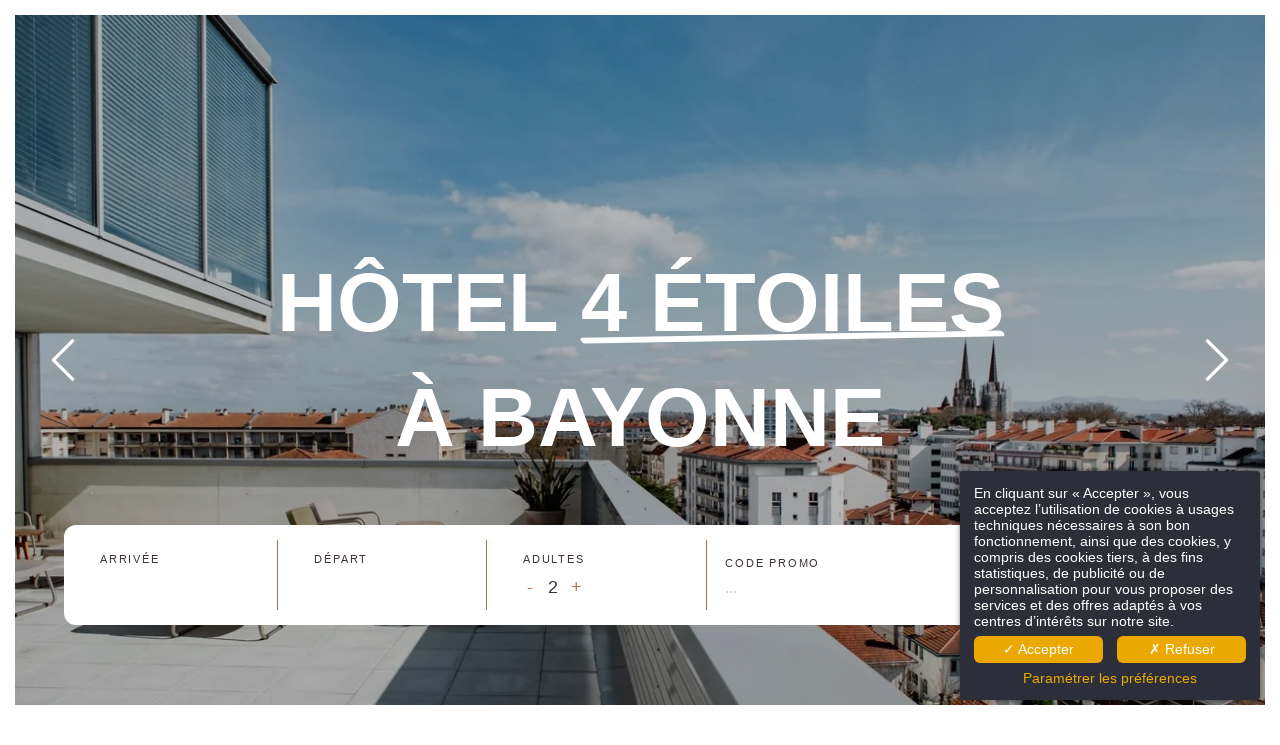

--- FILE ---
content_type: text/html; charset=UTF-8
request_url: https://www.okkohotels.com/fr/page/bayonne/okko-hotels-bayonne-centre-accueil.3097.html
body_size: 81764
content:
<!DOCTYPE html>
<html lang="fr">
<head>
	<meta charset="utf-8">
	<meta name="referrer" content="origin-when-crossorigin">
	<meta name="format-detection" content="telephone=no">
	<meta name="viewport" content="width=device-width" />

	<link rel="icon" href="https://www.okkohotels.com/favicon.ico?2271766ee0521b996075192984a5a64f24c8ab49" sizes="32x32">
	<link rel="apple-touch-icon" href="https://hapi.mmcreation.com/hapidam/f62d51d3-89e9-47ff-a5d1-502bf786c1d0/Icon-01.jpg?w=180&h=180&mode=crop&coi=50%2C50"><!-- 180×180 -->
	<link rel="manifest" href="https://www.okkohotels.com/fr/manifest.webmanifest.html">
	<title>OKKO HOTELS Bayonne Centre | Hôtel 4 étoiles centre Pays basque</title>
<meta name="description" content="Hôtel 4 étoiles Bayonne en centre-ville, terrasse, aperitivo, espace forme et sauna compris. Réservation -10% en ligne." />
<link rel="canonical" href="https://www.okkohotels.com/fr/page/bayonne/okko-hotels-bayonne-centre-hotel-4-etoiles-centre-pays-basque.24897.html" />
<link rel="alternate" href="https://www.okkohotels.com/fr/page/bayonne/okko-hotels-bayonne-centre-hotel-4-etoiles-centre-pays-basque.24897.html" hreflang="fr" />
<link rel="alternate" href="https://www.okkohotels.com/en/page/bayonne/.24897.html" hreflang="en" />
<link rel="alternate" href="https://www.okkohotels.com/en/page/bayonne/.24897.html" hreflang="x-default" />
<script>window.dataLayer = window.dataLayer || [];</script>		<meta property="og:image" content="https://hapi.mmcreation.com/hapidam/9cc18d10-b86b-4a73-be4a-4cae89994f60/okko-hotels-shootings-reseaux-sociaux-bayonne-lucie-b-032023-terrasse-007.jpg?w=960&h=960&mode=ratio&coi=50%2C50" />
			<meta property="og:type" content="website" />
	<meta property="og:title" content="OKKO HOTELS Bayonne Centre | H&ocirc;tel 4 &eacute;toiles centre Pays basque" />
	<meta property="og:description" content="H&ocirc;tel 4 &eacute;toiles Bayonne en centre-ville, terrasse, aperitivo, espace forme et sauna compris. R&eacute;servation -10% en ligne." />
	<meta property="og:url" content="https://www.okkohotels.com/fr/page/bayonne/okko-hotels-bayonne-centre-hotel-4-etoiles-centre-pays-basque.24897.html" />
		<script>
	dataLayer.push({
		'event':'genericEvent',
		'language': 'fr',
		'pageType': 'page',
		'pageCode': 'accueil-ctx-refonte-v2',
	});
	</script>
		<script type="application/ld+json">[
    {
        "@context": "https:\/\/schema.org",
        "@type": "WebSite",
        "url": "https:\/\/www.okkohotels.com\/",
        "name": "OKKO Hotels Bayonne Centre"
    },
    {
        "@context": "http:\/\/schema.org",
        "@type": "Hotel",
        "name": "OKKO Hotels Bayonne Centre",
        "description": "<p><img alt=\"\" src=\"https:\/\/api.hapidam.com\/share\/70822df1-2600-4cea-b269-f4d5b3f4eec9\/text-quotes-.svg.svg\" style=\"height:25px; width:25px\" \/><\/p>\r\n\r\n<p>Bienvenue &agrave; Bayonne, une ville o&ugrave; g&eacute;n&eacute;rosit&eacute;, gastronomie, architecture et culture se rencontrent harmonieusement. C&rsquo;est dans cet esprit authentique et chaleureux qu&rsquo;OKKO HOTELS Bayonne ouvre ses portes aux voyageurs casaniers.&nbsp;<\/p>\r\n\r\n<p>Situ&eacute; &agrave; quelques minutes &agrave; pied du centre-ville, notre &eacute;tablissement incarne l&rsquo;alliance parfaite entre simplicit&eacute;, convivialit&eacute; et engagement. Avec une &eacute;quipe passionn&eacute;e, f&eacute;d&eacute;r&eacute;e autour de valeurs humaines fortes, nous avons &agrave; c&oelig;ur de vous offrir bien plus qu&rsquo;un simple s&eacute;jour : une v&eacute;ritable exp&eacute;rience.<\/p>\r\n\r\n<p>Depuis notre Club, perch&eacute; au 9\u1d49 &eacute;tage, laissez-vous s&eacute;duire par une vue panoramique &agrave; 360&deg; sur la ville. Que vous soyez en d&eacute;placement professionnel ou en escapade de loisirs, ce cadre unique et inspirant saura vous s&eacute;duire.<\/p>\r\n\r\n<p>Chez OKKO HOTELS, nous croyons que l&rsquo;hospitalit&eacute; passe avant tout par l&rsquo;humain. C&rsquo;est pourquoi nous mettons un point d&rsquo;honneur &agrave; vous accueillir avec chaleur, &eacute;coute et bienveillance. Notre &eacute;quipe est &agrave; votre disposition pour faire de chaque moment un souvenir inoubliable.<\/p>\r\n\r\n<p class=\"surtitre\">&mdash; <span style=\"color:#eaa800\">ISABELLE<\/span>, DIRECTRICE DE L&#39;H&Ocirc;TEL<\/p>",
        "telephone": [
            "+33559428838"
        ],
        "email": "bayonne6401@okkohotels.com",
        "address": {
            "@type": "PostalAddress",
            "streetAddress": "22, boulevard du B.A.B",
            "addressLocality": "Bayonne",
            "postalCode": "64100"
        },
        "starRating": {
            "@type": "Rating",
            "ratingValue": "4"
        },
        "image": {
            "@type": "ImageObject",
            "url": "https:\/\/api.hapidam.com\/share\/9cc18d10-b86b-4a73-be4a-4cae89994f60\/okko-hotels-shootings-reseaux-sociaux-bayonne-lucie-b-032023-terrasse-007.jpg?size=lg",
            "description": "",
            "name": "okko-hotels-shootings-reseaux-sociaux-bayonne-lucie-b-032023-terrasse-007.jpg"
        }
    }
]</script>
			<script src="https://www.okkohotels.com/assets/vendors/klaro-gdpr/klaro_warmup.js"></script>
		<script src="https://www.okkohotels.com/assets/vendors/klaro-gdpr/config.js"></script>
		<script>klaroConfig.privacyPolicy = '#privacy'; klaroConfig.theme = 'dark';</script>
		<script src="https://www.okkohotels.com/assets/vendors/klaro-gdpr/klaro.js"></script>
		<script>setTimeout(klaro.getManager,2000);</script>
		<!-- Google Tag Manager -->
<script type="opt-in" data-type="application/javascript" data-name="app_marketing" >
	(function(w,d,s,l,i){w[l]=w[l]||[];w[l].push({'gtm.start':
	new Date().getTime(),event:'gtm.js'});var f=d.getElementsByTagName(s)[0],
	j=d.createElement(s),dl=l!='dataLayer'?'&l='+l:'';j.async=true;j.src=
	'https://www.googletagmanager.com/gtm.js?id='+i+dl;f.parentNode.insertBefore(j,f);
	})(window,document,'script','dataLayer','GTM-5DSWJLZ');
</script>
<!-- End Google Tag Manager -->
		
	
	<!--CRW-OG-IMAGES:START-->
	<meta property="og:image" content="https://hapi.mmcreation.com/hapidam/9cc18d10-b86b-4a73-be4a-4cae89994f60/okko-hotels-shootings-reseaux-sociaux-bayonne-lucie-b-032023-terrasse-007.jpg?size=lg" /> <meta property="og:image" content="https://hapi.mmcreation.com/hapidam/0779aea4-6a1e-4612-9573-3f701f44d522/okko-hotels-officielles-bayonne-centre-23-lg.jpg.jpg?size=lg" /> <meta property="og:image" content="https://hapi.mmcreation.com/hapidam/e53f9aab-4efa-45e7-b6db-87c2c09aaa81/okko-hotels-officielles-bayonne-centre-38-lg.jpg.jpg?size=lg" /> <meta property="og:image" content="https://hapi.mmcreation.com/hapidam/433db067-8a28-4cda-9f98-739a99ea4108/okko-hotels-officielles-bayonne-centre-26-lg.jpg.jpg?size=lg" /> <meta property="og:image" content="https://hapi.mmcreation.com/hapidam/92546107-5398-42fe-beaf-e2b7787a983c/okko-hotels-officielles-bayonne-centre-13-lg.jpg.jpg?size=lg" /> <meta property="og:image" content="https://hapi.mmcreation.com/hapidam/2466965e-ace1-419b-9c7b-a6a940d104eb/CGeraldineMartens-petit_dejeuner_1_v2.jpg.jpg?size=lg" /> <meta property="og:image" content="https://hapi.mmcreation.com/hapidam/063ac88a-c69e-464d-8308-ab812c6c1112/okko-hotels-shootings-officiels-hotels-06-bayonne-centre-005.jpg?size=lg" /> <meta property="og:image" content="https://hapi.mmcreation.com/hapidam/8fd64955-e048-47e8-80f2-7badd071d904/okko-hotels-shootings-officiels-hotels-06-bayonne-centre-002.jpg?size=lg" /> <meta property="og:image" content="https://hapi.mmcreation.com/hapidam/02e989c5-0163-41ec-a729-0b690ba88241/okko-hotels-shootings-officiels-hotels-06-bayonne-centre-006.jpg?size=lg" /> <meta property="og:image" content="https://hapi.mmcreation.com/hapidam/12b482d6-5657-42d6-ad11-47c250d0fc60/okko-hotels-shootings-officiels-hotels-06-bayonne-centre-004.jpg?size=lg" /> <meta property="og:image" content="https://hapi.mmcreation.com/hapidam/37bd6cd8-3be6-4aeb-9bae-0bef2dd21165/okko-hotels-shootings-officiels-hotels-06-bayonne-centre-010.jpg?size=lg" /> <meta property="og:image" content="https://hapi.mmcreation.com/hapidam/9e6ccb31-8b01-4f50-90d5-dceb9838dc8a/okko-hotels-equipe-okko-hotels.JPG?size=lg" /> <meta property="og:image" content="https://hapi.mmcreation.com/hapidam/a549da71-a45c-4e98-8872-c3527c05a59e/okko-hotels-officielles-paris-gare-de-lest-10-lg.jpg.jpg?size=lg" /> <meta property="og:image" content="https://hapi.mmcreation.com/hapidam/226c5b58-ecdc-4a7b-8fae-c98e63f508ca/okko-hotels-officielles-paris-gare-de-lest-16-lg.jpg.jpg?size=lg" /> <meta property="og:image" content="https://hapi.mmcreation.com/hapidam/2849bd1d-c230-4dbe-90b9-1837a09338e2/okko-hotels-officielles-paris-gare-de-lest-19-lg.jpg.jpg?size=lg" /> <meta property="og:image" content="https://hapi.mmcreation.com/hapidam/d46bf92d-034a-4b88-91d0-c6af9421762e/okko-hotels-officielles-paris-gare-de-lest-34-lg.jpg.jpg?size=lg" /> <meta property="og:image" content="https://hapi.mmcreation.com/hapidam/ee04fb7d-d777-4ff2-9fdf-5bce46c979d3/okko-hotels-officielles-paris-gare-de-lest-2-lg.jpg.jpg?size=lg" /> <meta property="og:image" content="https://hapi.mmcreation.com/hapidam/5d3ddf07-cec6-4608-b6eb-e7ad70797b53/okko-hotels-officielles-paris-gare-de-lest-21-lg.jpg.jpg?size=lg" /> <meta property="og:image" content="https://hapi.mmcreation.com/hapidam/483110da-c23e-4e38-b46c-da159b116483/okko-hotels-officielles-paris-porte-de-versailles-8-lg.jpg.jpg?size=lg" /> <meta property="og:image" content="https://hapi.mmcreation.com/hapidam/6a7272aa-3b13-4e4d-8943-8099b94da85b/okko-hotels-officielles-paris-porte-de-versailles-5-lg.jpg.jpg?size=lg" /> <meta property="og:image" content="https://hapi.mmcreation.com/hapidam/1fc15365-2d40-4042-8b3c-5f7ff9ce0ea5/okko-hotels-officielles-paris-porte-de-versailles-11-lg.jpg.jpg?size=lg" /> <meta property="og:image" content="https://hapi.mmcreation.com/hapidam/f4539538-3bbe-4237-b62f-f4f4bbc4120d/okko-hotels-officielles-paris-porte-de-versailles-10-lg.jpg.jpg?size=lg" /> <meta property="og:image" content="https://hapi.mmcreation.com/hapidam/76f6e0dc-1db9-4be7-bca0-68fde73313a9/okko-hotels-officielles-paris-porte-de-versailles-17-lg.jpg.jpg?size=lg" /> <meta property="og:image" content="https://hapi.mmcreation.com/hapidam/d1cc2aed-e5fd-4882-b427-a97b4fd3ce68/okko-hotels-officielles-paris-porte-de-versailles-19-lg.jpg.jpg?size=lg" /> <meta property="og:image" content="https://hapi.mmcreation.com/hapidam/2a398dad-5dd3-44df-9280-7d24bb37b123/okko_hotels_toulon_chambre_bleue_2.jpg.jpg?size=lg" /> <meta property="og:image" content="https://hapi.mmcreation.com/hapidam/8ef256b2-514e-4c23-90f6-7fca196385d1/MDOkkoLille05-min.jpg.jpg?size=lg" /> <meta property="og:image" content="https://hapi.mmcreation.com/hapidam/6ec502c3-d72a-4c8b-943e-721d01308a8d/MDOkkoLille04-min.jpg.jpg?size=lg" /> <meta property="og:image" content="https://hapi.mmcreation.com/hapidam/3102051a-29b2-4924-859f-eab32b94601f/okko_hotels_toulon_chambre_.jpg.jpg?size=lg" /> <meta property="og:image" content="https://hapi.mmcreation.com/hapidam/f350e5c9-8d1e-4c5b-8fad-e3b88d850d5f/HDOkkoNice-1060-OK-min.jpg.jpg?size=lg" /> <meta property="og:image" content="https://hapi.mmcreation.com/hapidam/3847d501-fdbd-4023-a11d-7848accb72cd/okko-hotels-14-paris-rosa-parks-041.jpg?size=lg" /> <meta property="og:image" content="https://hapi.mmcreation.com/hapidam/668ba689-2381-45e7-a677-1363ab04c20f/okko-hotels-14-paris-rosa-parks-008.jpg?size=lg" /> <meta property="og:image" content="https://hapi.mmcreation.com/hapidam/fe067745-b1e8-42eb-af85-9e5098377a28/okko-hotels-site-provisoire-parp-008.jpg?size=lg" /> <meta property="og:image" content="https://hapi.mmcreation.com/hapidam/3e781d09-8ea0-4e55-a625-d3e2f5047ea5/okko-hotels-officielles-paris-rueil-malmaison-16-lg.jpg.jpg?size=lg" /> <meta property="og:image" content="https://hapi.mmcreation.com/hapidam/2d77d184-895b-45c8-ad0c-65af8d2bc8dd/okko-hotels-officielles-paris-rueil-malmaison-10-lg.jpg.jpg?size=lg" /> <meta property="og:image" content="https://hapi.mmcreation.com/hapidam/a9be533e-62aa-4621-b485-728a9b1e24e1/okko-hotels-officielles-paris-rueil-malmaison-23-lg.jpg.jpg?size=lg" /> <meta property="og:image" content="https://hapi.mmcreation.com/hapidam/b9fda2e4-f302-42ed-a7f7-dd34ca0efde0/okko-hotels-officielles-paris-rueil-malmaison-26-lg.jpg.jpg?size=lg" /> <meta property="og:image" content="https://hapi.mmcreation.com/hapidam/110945a5-e238-4d4d-bb26-623de2f3c533/okko-hotels-officielles-paris-rueil-malmaison-19-lg.jpg.jpg?size=lg" /> <meta property="og:image" content="https://hapi.mmcreation.com/hapidam/3293b54c-2cc1-4fb1-9a06-20d761192bee/okko-hotels-shootings-reseaux-sociaux-bayonne-lucie-b-032023-jeudi-perche-006.jpg?size=lg" /> <meta property="og:image" content="https://hapi.mmcreation.com/hapidam/abacebf9-9452-4492-a367-8e473c9848f3/okko-hotels-officielles-bayonne-centre-9-lg.jpg.jpg?size=lg" /> <meta property="og:image" content="https://hapi.mmcreation.com/hapidam/19b29bea-853f-4cb8-a025-c6d3e1fca560/okko-hotels-officielles-cannes-centre-1-lg.jpg.jpg?size=lg" /> <meta property="og:image" content="https://hapi.mmcreation.com/hapidam/02f40165-3d00-425a-b690-3b50b2880891/okko-hotels-officielles-cannes-centre-7-lg.jpg.jpg?size=lg" /> <meta property="og:image" content="https://hapi.mmcreation.com/hapidam/4721f7d0-2b50-4b32-93cf-2a1e40be5408/okko-hotels-officielles-cannes-centre-3-lg.jpg.jpg?size=lg" /> <meta property="og:image" content="https://hapi.mmcreation.com/hapidam/9e67beb2-0cba-466e-a792-f8c81f3df342/okko-hotels-officielles-cannes-centre-28-lg.jpg.jpg?size=lg" /> <meta property="og:image" content="https://hapi.mmcreation.com/hapidam/fb0bf0af-8833-4143-a28d-e123f173415b/okko-hotels-officielles-cannes-centre-11-lg.jpg.jpg?size=lg" /> <meta property="og:image" content="https://hapi.mmcreation.com/hapidam/b3434248-f348-48b8-a3b9-610fabc7b1d0/okko-hotels-officielles-cannes-centre-24-lg.jpg.jpg?size=lg" /> <meta property="og:image" content="https://hapi.mmcreation.com/hapidam/f8521bfa-5ad0-4688-85c8-b67836f820ac/okko-hotels-officielles-grenoble-jardin-hoche-029.jpg.jpg?size=lg" /> <meta property="og:image" content="https://hapi.mmcreation.com/hapidam/fade9521-bda8-4bda-a1e6-3c443b7361a9/okko-hotels-officielles-grenoble-jardin-hoche-17-lg.jpg.jpg?size=lg" /> <meta property="og:image" content="https://hapi.mmcreation.com/hapidam/665b1cd0-2c86-4b48-984a-1085867de0fa/okko-hotels-officielles-grenoble-jardin-hoche-6-lg.jpg.jpg?size=lg" /> <meta property="og:image" content="https://hapi.mmcreation.com/hapidam/52674bab-e008-4c67-9e73-008fe4d049ef/okko-hotels-officielles-grenoble-jardin-hoche-19-lg.jpg.jpg?size=lg" /> <meta property="og:image" content="https://hapi.mmcreation.com/hapidam/cda7b58d-07be-471e-889b-fd29f3c2cc4c/okko-hotels-officielles-grenoble-jardin-hoche-22-lg.jpg.jpg?size=lg" /> <meta property="og:image" content="https://hapi.mmcreation.com/hapidam/5906648b-05ca-4221-8dc5-c7a1b6d81e33/okko-hotels-officielles-grenoble-jardin-hoche-14-lg.jpg.jpg?size=lg" /> <meta property="og:image" content="https://hapi.mmcreation.com/hapidam/380d45df-05d9-4f4b-9023-d0c773d3da69/MDOkkoLille02-min.jpg.jpg?size=lg" /> <meta property="og:image" content="https://hapi.mmcreation.com/hapidam/1a332cbb-ffd3-419b-b066-788a103c17e6/MDOkkoLille01-min.jpg.jpg?size=lg" /> <meta property="og:image" content="https://hapi.mmcreation.com/hapidam/c558c426-cc2c-4f07-aa21-7f94be5c1896/MDOkkoLille18-min.jpg.jpg?size=lg" /> <meta property="og:image" content="https://hapi.mmcreation.com/hapidam/741a984f-66fd-44c5-89ea-08f19f3669f7/MDOkkoLille15-min.jpg.jpg?size=lg" /> <meta property="og:image" content="https://hapi.mmcreation.com/hapidam/ad95a920-c31d-4ca7-8e4a-a049848bc4b5/okko-hotels-officielles-lyon-pont-lafayette-6-lg.jpg.jpg?size=lg" /> <meta property="og:image" content="https://hapi.mmcreation.com/hapidam/3e073560-42b5-4517-822c-568cd092756e/okko-hotels-officielles-lyon-pont-lafayette-24-lg.jpg.jpg?size=lg" /> <meta property="og:image" content="https://hapi.mmcreation.com/hapidam/d741ab77-31aa-436c-95b4-091e26223aff/okko-hotels-officielles-lyon-pont-lafayette-16-lg.jpg.jpg?size=lg" /> <meta property="og:image" content="https://hapi.mmcreation.com/hapidam/87731c45-d782-4e76-a214-2f8c69278dc6/okko-hotels-officielles-lyon-pont-lafayette-lg.jpg.jpg?size=lg" /> <meta property="og:image" content="https://hapi.mmcreation.com/hapidam/1e02917f-7013-4e07-934d-828cf6a55fe8/okko-hotels-officielles-lyon-pont-lafayette-23-lg.jpg.jpg?size=lg" /> <meta property="og:image" content="https://hapi.mmcreation.com/hapidam/51e07ea7-c3b3-4da4-8486-f4a31f908610/Club_OKKO_HOTELS_Nantes.jpg.jpg?size=lg" /> <meta property="og:image" content="https://hapi.mmcreation.com/hapidam/859cd678-72da-4543-a3d5-e20490511453/Chambre_OKKO_HOTELS_Nantes.jpg.jpg?size=lg" /> <meta property="og:image" content="https://hapi.mmcreation.com/hapidam/b4777c0e-fc24-40ee-8271-fc0a710c163d/Club_OKKO_HOTELS_Nantes_header.jpg.jpg?size=lg" /> <meta property="og:image" content="https://hapi.mmcreation.com/hapidam/10a90ae1-b918-46d4-989e-74fd35887fc2/okko-hotels-images-site-web-7-lg.jpg.jpg?size=lg" /> <meta property="og:image" content="https://hapi.mmcreation.com/hapidam/4442f78f-eac9-4c5a-9e39-2753126cbbf6/okko-hotels-images-site-web-1-lg.jpg.jpg?size=lg" /> <meta property="og:image" content="https://hapi.mmcreation.com/hapidam/d7f8b254-7f8e-494a-88e5-6bca2e109631/HDOkkoNice-815-OK-min.jpg.jpg?size=lg" /> <meta property="og:image" content="https://hapi.mmcreation.com/hapidam/aabef4aa-7736-4234-8a70-3cc6e6e06d0e/HDOkkoNice-933-OK_2-min.jpg.jpg?size=lg" /> <meta property="og:image" content="https://hapi.mmcreation.com/hapidam/0bc4ba20-b352-4fc5-a635-9b260af8a3da/okko-hotels-officielles-toulon-centre-25-lg.jpg.jpg?size=lg" /> <meta property="og:image" content="https://hapi.mmcreation.com/hapidam/5a6ace13-05c7-463c-b8bc-c6834534c947/okko-hotels-officielles-toulon-centre-14-lg.jpg.jpg?size=lg" /> <meta property="og:image" content="https://hapi.mmcreation.com/hapidam/d7e806f0-22f0-48a0-9dd1-2ad5984ab1ef/okko-hotels-officielles-toulon-centre-19-lg.jpg.jpg?size=lg" /> <meta property="og:image" content="https://hapi.mmcreation.com/hapidam/56bc25a8-5123-4fd9-a8cb-a5bc064d21bc/okko-hotels-officielles-toulon-centre-lg.jpg.jpg?size=lg" /> <meta property="og:image" content="https://hapi.mmcreation.com/hapidam/3015c807-4222-428a-87df-42460facc14c/okko-hotels-officielles-strasbourg-centre-16-lg.jpg.jpg?size=lg" /> <meta property="og:image" content="https://hapi.mmcreation.com/hapidam/a82b4971-f2ff-4467-bd2c-b8027d9b6e1b/okko-hotels-officielles-strasbourg-centre-24-lg.jpg.jpg?size=lg" /> <meta property="og:image" content="https://hapi.mmcreation.com/hapidam/edd3de23-ca2c-4b56-98c7-e90951c008b0/okko-hotels-officielles-strasbourg-centre-2-lg.jpg.jpg?size=lg" /> <meta property="og:image" content="https://hapi.mmcreation.com/hapidam/f2e6ec29-6559-448a-a625-ad06e24f3dd3/okko-hotels-officielles-strasbourg-centre-7-lg_1.jpg.jpg?size=lg" /> <meta property="og:image" content="https://hapi.mmcreation.com/hapidam/13402847-0f4c-4959-82e0-54607d78ddcb/okko-hotels-officielles-strasbourg-centre-21-lg.jpg.jpg?size=lg" /> <meta property="og:image" content="https://hapi.mmcreation.com/hapidam/7f64cff1-4195-4830-8b9d-28576e8c9219/okko-hotels-officielles-strasbourg-centre-20-lg.jpg.jpg?size=lg" /> <meta property="og:image" content="https://hapi.mmcreation.com/hapidam/ef743331-1437-4844-9c0b-ca8e801bb259/okko-hotels-15-troyes-009.jpg?size=lg" /> <meta property="og:image" content="https://hapi.mmcreation.com/hapidam/20373ba3-cc61-40fa-a7aa-e0c8b8bf5743/okko-hotels-15-troyes-048.jpg?size=lg" /> <meta property="og:image" content="https://hapi.mmcreation.com/hapidam/d1b0141d-41fe-4b99-9389-3a374ed218b1/okko-hotels-15-troyes-014.jpg?size=lg" /> <meta property="og:image" content="https://hapi.mmcreation.com/hapidam/1d225c8e-d314-4fc8-8c49-b168fec79b6c/okko-hotels-15-troyes-011.jpg?size=lg" />

	<!--CRW-OG-IMAGES:END-->

	    <script>
    var ms_ie = false;
    var ua = window.navigator.userAgent;
    var old_ie = ua.indexOf('MSIE ');
    var new_ie = ua.indexOf('Trident/');
    if ((old_ie > -1) || (new_ie > -1)) {
        ms_ie = true;
    }

    var ENV_PSPEED= false;
    var ENV_ADMIN= false;
    var ENV_HID= "195";
    var HOST = "https://www.okkohotels.com";
    var BASEPATH = "https://www.okkohotels.com/";
    var APPS_URL = "/";
    var ENV_PAGE= "page";
    var ENV_PARAM= "bayonne/okko-hotels-bayonne-centre-accueil.3097";
    var ENV_LNG= "fr";
    var IMAGE_CUSTOM_QUALITY= "80";
    var IMAGE_LAZY_MODE= "blur";
    var ENV_WEBP = false;
    var ENV_MOBILE = false;
    var ENV_TABLET = false;
    var ENV_IE= 0;

    var ENV_GOOGLE_UAC = "";
    var ENV_MATOMO_URL = "";
    var ENV_MATOMO_SID = "";

    var ENV_ID= "";
    var ENV_DEV= false;
    var ENV_DEBUG= false;

    var SKIN_map_cluster_lg = "";
    var SKIN_map_cluster_md = "";
    var SKIN_map_cluster_sm = "";

    var SKIN_map_cluster_lg_text = "";
    var SKIN_map_cluster_md_text = "";
    var SKIN_map_cluster_sm_text = "";

    var SKIN_map_cluster_lg_icon = "";
    var SKIN_map_cluster_md_icon = "";
    var SKIN_map_cluster_sm_icon = "";

    var slider_offres;
    var cookiesDirectiveSettings = {
        message : "Ce site utilise des cookies pour vous garantir la meilleure expérience. En poursuivant votre navigation sur ce site, vous acceptez l'utilisation de cookies.",
        closeMessage : "Ne plus afficher ce message"
    };

    var ENV_CONFIG = {
    	hid: 195,
        rgpd_allow_video: false,
    	country_code: "",
    }

    // detect if the current page is called in iframe from the same website
    var ENV_IFRAME = top.frames.length!=0 && top.frames[0].location.host==document.location.host;
    if(ENV_IFRAME)
    {
        document.querySelector('html').classList.add('in-frame')
    }
    </script>
    
	<style>
	/*
	Prevent content flickering without CSS
	*/
	body.loading { opacity:0;  }
	</style>

	<!--HAPI-MOVE-TO-HEAD:CSS-->
	<!--HAPI-MOVE-TO-HEAD:JS-->
<script src="https://cdn.jsdelivr.net/npm/hapi-video@1.2.2/dist/hapi-video.min.js" async defer></script>

	<meta name="facebook-domain-verification" content="gixhhya2kydtmt7vsai3yudnxm8ppe" />
<script src='https://www.welcomekit.co/assets/embed.js' type='text/javascript'></script>
<script type='text/javascript'>
  welcomeKitReady(function() {
    var wk = new WelcomeKitEmbed('Jbjq2Y4')
    wk.group('office')
    wk.display(["department","officeCity","contractType"])
    wk.locale('fr')
    wk.website('wttj_fr')
    wk.render()
  })
</script>


<script>
window.axeptioSettings = {
  clientId: "65dc730e6668a2f83590f96a",
googleConsentMode: {
    default: {
      analytics_storage: 'denied',
      ad_storage: 'denied',
      ad_user_data: 'denied',
      ad_personalization: 'denied',
      wait_for_update: 500,
    }
  }
};

if (document.documentElement.lang === 'fr') {
  window.axeptioSettings.cookiesVersion = '110324-fr';
}

if (document.documentElement.lang === 'en') {
  window.axeptioSettings.cookiesVersion = '110324-en';
}  
  
  
(function(d, s) {
  var t = d.getElementsByTagName(s)[0], e = d.createElement(s);
  e.async = true; e.src = "//static.axept.io/sdk.js";
  t.parentNode.insertBefore(e, t);
})(document, "script");
</script></head>
<body
	id="page-page" lang="fr"
	data-page-id="24897"
	data-page-code="accueil-ctx-refonte-v2"
	data-page-tags=""
	data-page-slug="bayonne"
	data-page_iframe="0"
	
	data-ctx="154"
	data-ctx-code="bayonne"
	data-lng="fr"
	data-terminal="desktop"
	data-header="true"
	data-book-in-frame="0"
	class="loading frontend  "
	data-scrollpad="140"
	data-scrollpad-tablet="0"
	data-scrollpad-mobile="0"
	>
	<!-- HAPI2 © www.mmcreation.com (V185)--><!-- Google Tag Manager (noscript) -->
<noscript><iframe src="https://www.googletagmanager.com/ns.html?id=GTM-5DSWJLZ"
height="0" width="0" style="display:none;visibility:hidden"></iframe></noscript>
<!-- End Google Tag Manager (noscript) -->	<div class="hapi_content_wrapper">
		<header id="page_header" class="">
			
								<div id="row-18673" row-id="18673" row-code="18673" row-type="1" desktop="true" mobile="true" data-fullscreen="false" data-tablet-fullscreen="false" data-mobile-fullscreen="false" class="page_row ">
						<div class="page_row_background"  >
														<div class="page_row_overlay">
								<div class="page_row_content">
											<div class="page_row_classic grid_row">
							<div class="grid_cell" style="width:100%;">
												<div content-id="18673_3723" private-id="18673_3723" class="mod_content">
								<div id="mod_navbar--toolbar" class="module_wrapper" code="toolbar" module="navbar" template="toolbar" skin="_default"><style>
#toolbar-d5c18698 > li > a > span {
	background: #eaa800;
	color: #ffffff;
}
#toolbar-d5c18698 > li:hover > a > span {
	background: #ffffff;
	color: #eaa800;
}
#toolbar-d5c18698 {
	margin:0em 3em}
#toolbar-d5c18698 > li {
	margin:0.4em 0}
#toolbar-d5c18698 > li .btn-prepend {
	width:2em;line-height:2em;font-size:0.9em}
#toolbar-d5c18698 > li .btn-label {
	line-height:2.25em;font-size:0.8em;margin:0 0em}

@media screen and (max-width:980px) {
	#toolbar-d5c18698 > li > a > span {
		background: #eaa800;
		color: #ffffff;
	}
	#toolbar-d5c18698 > li:hover > a > span {
		background: #ffffff;
		color: #eaa800;
	}
	#toolbar-d5c18698 {
		margin:1.5em 1em	}
	#toolbar-d5c18698 > li {
		margin:0.6em 0	}
	#toolbar-d5c18698 > li .btn-prepend {
		width:2em;line-height:2em;font-size:0.9em	}
	#toolbar-d5c18698 > li .btn-label {
		line-height:2.25em;font-size:0.8em;bottom:unset;margin:0 0em	}
}
</style>
<ul id="toolbar-d5c18698"
	data-position="CenterLeft"
	data-position-mobile="BottomLeft"
	data-label="fadein"
	data-label-mobile="fadein"
	></ul></div>							</div>
											</div>
						</div>
										</div>
							</div>
						</div>
					</div>
										<div id="row-navigation-groupe-refonte" row-id="132364" row-code="navigation-groupe-refonte" row-type="1" desktop="true" mobile="true" data-fullscreen="false" data-tablet-fullscreen="false" data-mobile-fullscreen="false" class="page_row ">
						<div class="page_row_background"  >
														<div class="page_row_overlay">
								<div class="page_row_content">
											<div class="page_row_classic grid_row">
							<div class="grid_cell" style="width:100%;">
												<div content-id="navigation-groupe-refonte_31181" private-id="132364_31181" class="mod_content">
								<div id="mod_navbar--navigation-injection-des-nouveaux-menus-groupe" class="module_wrapper" code="navigation-injection-des-nouveaux-menus-groupe" module="navbar" template="_default" skin="_default"></div>							</div>
											</div>
						</div>
										</div>
							</div>
						</div>
					</div>
										<div id="row-navigation-ctx-refonte" row-id="132324" row-code="navigation-ctx-refonte" row-type="1" desktop="true" mobile="true" data-fullscreen="false" data-tablet-fullscreen="false" data-mobile-fullscreen="false" class="page_row ">
						<div class="page_row_background"  >
														<div class="page_row_overlay">
								<div class="page_row_content">
											<div class="page_row_classic grid_row">
							<div class="grid_cell" style="width:100%;">
												<div content-id="navigation-ctx-refonte_31173" private-id="132324_31173" class="mod_content">
								<div id="mod_navbar--injection-des-deux-menus-partie-haute-et-basse-de-la-refonte" class="module_wrapper" code="injection-des-deux-menus-partie-haute-et-basse-de-la-refonte" module="navbar" template="_default" skin="_default"><div style="z-index:100;" class="tophat-bar " data-tophat-key="navbar-refonte-menu-ctx-partie-haute" data-tophat-group="" data-tophat-burger-label="" data-tophat-burger-link="" data-tophat-burger-animation="right" data-tophat-burger-position="hidden" data-tophat-burger-visibility="never" data-tophat-burger-order="first" data-tophat-burger-mobile-position="hidden" data-tophat-burger-mobile-visibility="never" data-tophat-burger-mobile-order="first" data-tophat-burger-header="&amp;nbsp;" data-tophat-burger-prepend="" data-tophat-burger-append="" data-tophat-logo="left" data-tophat-logo-mobile="middle" data-tophat-parts="left,middle,right"><div class="tophat-bar-part" data-tophat-align="left"><a  class="tophat-bar-logo" logo-w="0" screen="desktop" href="https://www.okkohotels.com/"><span><img alt="" src="https://hapi.mmcreation.com/hapidam/08680e69-3ce4-4840-8b25-64034bef50ae/OKKO_RVB-transparent-png.png?w=640&h=640&mode=inside&coi=50%2C50"></span></a><div class="nav-item  CtxMenu nom-du-contexte" data-tophat-class="CtxMenu nom-du-contexte" data-tophat-group="0" data-tophat-level="0" screen="desktop" data-tophat-burgerlevel="0" data-tophat-burgermode="auto" data-tophat-skin="background"><a   class="nav-link react "  href="#"><span class="label" data-burger-label=""><span class="label-content"> OKKO Hotels Bayonne Centre <i class="navbar-icon-append fal fa-chevron-right"></i></span></span></a><ul class="nav-dropdown" data-tophat-skin="balloon"><li  class=" "><a  href="https://www.okkohotels.com/fr/page/paris-gare-de-lest/okko-hotels-paris-gare-de-lest-hotel-4-etoiles-paris-10.24897.html" ><span class="label" data-burger-label=""><span class="label-content"> <strong data-type="name">OKKO Hotels Paris Gare de l'Est</strong> </span></span></a></li><li  class=" "><a  href="https://www.okkohotels.com/fr/page/paris-porte-de-versailles/okko-hotels-paris-porte-de-versailles-hotel-paris-expo.24897.html" ><span class="label" data-burger-label=""><span class="label-content"> <strong data-type="name">OKKO Hotels Paris Porte de Versailles</strong> </span></span></a></li><li  class=" "><a  href="https://www.okkohotels.com/fr/page/la-defense/okko-hotels-paris-la-defense.24897.html" ><span class="label" data-burger-label=""><span class="label-content"> <strong data-type="name">OKKO Hotels Paris La Défense</strong> </span></span></a></li><li  class=" "><a  href="https://www.okkohotels.com/fr/page/rosa-parks/okko-hotels-paris-rosa-parks-hotel-paris-19eme.24897.html" ><span class="label" data-burger-label=""><span class="label-content"> <strong data-type="name">OKKO Hotels Paris Rosa Parks</strong> </span></span></a></li><li  class=" "><a  href="https://www.okkohotels.com/fr/page/rueil-malmaison/okko-hotels-paris-rueil-malmaison-hotel-4-etoiles-paris.24897.html" ><span class="label" data-burger-label=""><span class="label-content"> <strong data-type="name">OKKO Hotels Paris Rueil-Malmaison</strong> </span></span></a></li><li  class=" "><a  href="https://www.okkohotels.com/fr/page/bayonne/okko-hotels-bayonne-centre-hotel-4-etoiles-centre-pays-basque.24897.html" ><span class="label" data-burger-label=""><span class="label-content"> <strong data-type="name">OKKO Hotels Bayonne Centre</strong> </span></span></a></li><li  class=" "><a  href="https://www.okkohotels.com/fr/page/cannes/okko-hotels-cannes-centre-hotel-4-etoiles-au-pied-de-la-gare.24897.html" ><span class="label" data-burger-label=""><span class="label-content"> <strong data-type="name">OKKO Hotels Cannes Centre</strong> </span></span></a></li><li  class=" "><a  href="https://www.okkohotels.com/fr/page/grenoble/okko-hotels-grenoble-centre-hotel-4-etoiles.24897.html" ><span class="label" data-burger-label=""><span class="label-content"> <strong data-type="name">OKKO Hotels Grenoble Centre</strong> </span></span></a></li><li  class=" "><a  href="https://www.okkohotels.com/fr/page/lille/okko-hotels-lille-centre-hotel-4-etoiles-a-deux-pas-de-la-grande-place.24897.html" ><span class="label" data-burger-label=""><span class="label-content"> <strong data-type="name">OKKO Hotels Lille Centre</strong> </span></span></a></li><li  class=" "><a  href="https://www.okkohotels.com/fr/page/lyon/okko-hotels-lyon-centre-hotel-4-etoiles.24897.html" ><span class="label" data-burger-label=""><span class="label-content"> <strong data-type="name">OKKO Hotels Lyon Centre</strong> </span></span></a></li><li  class=" "><a  href="https://www.okkohotels.com/fr/page/nantes/okko-hotels-nantes-centre-ville-hotel-4-etoiles.24897.html" ><span class="label" data-burger-label=""><span class="label-content"> <strong data-type="name">OKKO Hotels Nantes Centre Ville</strong> </span></span></a></li><li  class=" "><a  href="https://www.okkohotels.com/fr/page/nice/okko-hotels-nice-aeroport.24897.html" ><span class="label" data-burger-label=""><span class="label-content"> <strong data-type="name">OKKO Hotels Nice Aéroport</strong> </span></span></a></li><li  class=" "><a  href="https://www.okkohotels.com/fr/page/toulon/okko-hotels-toulon-centre-hotel-toulon-place-de-la-liberte.24897.html" ><span class="label" data-burger-label=""><span class="label-content"> <strong data-type="name">OKKO Hotels Toulon Centre</strong> </span></span></a></li><li  class=" "><a  href="https://www.okkohotels.com/fr/page/strasbourg/okko-hotels-strasbourg-centre-hotel-4-etoiles-presquile-malraux.24897.html" ><span class="label" data-burger-label=""><span class="label-content"> <strong data-type="name">OKKO Hotels Strasbourg Centre</strong> </span></span></a></li><li  class=" "><a  href="https://www.okkohotels.com/fr/page/troyes/okko-hotels-troyes-centre.24897.html" ><span class="label" data-burger-label=""><span class="label-content"> <strong data-type="name">OKKO Hotels Troyes Centre</strong> </span></span></a></li></ul></div></div><div class="tophat-bar-part" data-tophat-align="middle"><a  class="tophat-bar-logo" logo-w="0" screen="mobile" href="https://www.okkohotels.com/"><span><img alt="" src="https://hapi.mmcreation.com/hapidam/ad5a3d07-9c20-4410-98cc-009e336a3c69/logo-okko1.svg.svg?size=md"></span></a><div class="nav-item  CtxMenu nom-du-contexte" data-tophat-class="CtxMenu nom-du-contexte" data-tophat-group="0" data-tophat-level="0" screen="mobile" data-tophat-burgerlevel="999" data-tophat-burgermode="auto" data-tophat-skin="background"><a   class="nav-link react "  href="#"><span class="label" data-burger-label=""><span class="label-content"> OKKO Hotels Bayonne Centre <i class="navbar-icon-append fal fa-chevron-right"></i></span></span></a><ul class="nav-dropdown" data-tophat-skin="balloon"><li  class=" "><a  href="https://www.okkohotels.com/fr/page/paris-gare-de-lest/okko-hotels-paris-gare-de-lest-hotel-4-etoiles-paris-10.24897.html" ><span class="label" data-burger-label=""><span class="label-content"> <strong data-type="name">OKKO Hotels Paris Gare de l'Est</strong> </span></span></a></li><li  class=" "><a  href="https://www.okkohotels.com/fr/page/paris-porte-de-versailles/okko-hotels-paris-porte-de-versailles-hotel-paris-expo.24897.html" ><span class="label" data-burger-label=""><span class="label-content"> <strong data-type="name">OKKO Hotels Paris Porte de Versailles</strong> </span></span></a></li><li  class=" "><a  href="https://www.okkohotels.com/fr/page/la-defense/okko-hotels-paris-la-defense.24897.html" ><span class="label" data-burger-label=""><span class="label-content"> <strong data-type="name">OKKO Hotels Paris La Défense</strong> </span></span></a></li><li  class=" "><a  href="https://www.okkohotels.com/fr/page/rosa-parks/okko-hotels-paris-rosa-parks-hotel-paris-19eme.24897.html" ><span class="label" data-burger-label=""><span class="label-content"> <strong data-type="name">OKKO Hotels Paris Rosa Parks</strong> </span></span></a></li><li  class=" "><a  href="https://www.okkohotels.com/fr/page/rueil-malmaison/okko-hotels-paris-rueil-malmaison-hotel-4-etoiles-paris.24897.html" ><span class="label" data-burger-label=""><span class="label-content"> <strong data-type="name">OKKO Hotels Paris Rueil-Malmaison</strong> </span></span></a></li><li  class=" "><a  href="https://www.okkohotels.com/fr/page/bayonne/okko-hotels-bayonne-centre-hotel-4-etoiles-centre-pays-basque.24897.html" ><span class="label" data-burger-label=""><span class="label-content"> <strong data-type="name">OKKO Hotels Bayonne Centre</strong> </span></span></a></li><li  class=" "><a  href="https://www.okkohotels.com/fr/page/cannes/okko-hotels-cannes-centre-hotel-4-etoiles-au-pied-de-la-gare.24897.html" ><span class="label" data-burger-label=""><span class="label-content"> <strong data-type="name">OKKO Hotels Cannes Centre</strong> </span></span></a></li><li  class=" "><a  href="https://www.okkohotels.com/fr/page/grenoble/okko-hotels-grenoble-centre-hotel-4-etoiles.24897.html" ><span class="label" data-burger-label=""><span class="label-content"> <strong data-type="name">OKKO Hotels Grenoble Centre</strong> </span></span></a></li><li  class=" "><a  href="https://www.okkohotels.com/fr/page/lille/okko-hotels-lille-centre-hotel-4-etoiles-a-deux-pas-de-la-grande-place.24897.html" ><span class="label" data-burger-label=""><span class="label-content"> <strong data-type="name">OKKO Hotels Lille Centre</strong> </span></span></a></li><li  class=" "><a  href="https://www.okkohotels.com/fr/page/lyon/okko-hotels-lyon-centre-hotel-4-etoiles.24897.html" ><span class="label" data-burger-label=""><span class="label-content"> <strong data-type="name">OKKO Hotels Lyon Centre</strong> </span></span></a></li><li  class=" "><a  href="https://www.okkohotels.com/fr/page/nantes/okko-hotels-nantes-centre-ville-hotel-4-etoiles.24897.html" ><span class="label" data-burger-label=""><span class="label-content"> <strong data-type="name">OKKO Hotels Nantes Centre Ville</strong> </span></span></a></li><li  class=" "><a  href="https://www.okkohotels.com/fr/page/nice/okko-hotels-nice-aeroport.24897.html" ><span class="label" data-burger-label=""><span class="label-content"> <strong data-type="name">OKKO Hotels Nice Aéroport</strong> </span></span></a></li><li  class=" "><a  href="https://www.okkohotels.com/fr/page/toulon/okko-hotels-toulon-centre-hotel-toulon-place-de-la-liberte.24897.html" ><span class="label" data-burger-label=""><span class="label-content"> <strong data-type="name">OKKO Hotels Toulon Centre</strong> </span></span></a></li><li  class=" "><a  href="https://www.okkohotels.com/fr/page/strasbourg/okko-hotels-strasbourg-centre-hotel-4-etoiles-presquile-malraux.24897.html" ><span class="label" data-burger-label=""><span class="label-content"> <strong data-type="name">OKKO Hotels Strasbourg Centre</strong> </span></span></a></li><li  class=" "><a  href="https://www.okkohotels.com/fr/page/troyes/okko-hotels-troyes-centre.24897.html" ><span class="label" data-burger-label=""><span class="label-content"> <strong data-type="name">OKKO Hotels Troyes Centre</strong> </span></span></a></li></ul></div></div><div class="tophat-bar-part" data-tophat-align="right"><div class="nav-item  LanguageMenu" data-tophat-class="LanguageMenu" data-tophat-group="0" data-tophat-level="0" screen="desktop" data-tophat-burgerlevel="0" data-tophat-burgermode="auto" data-tophat-skin="switch-h"><span class="nav-group"><a   class="nav-link active react"  href="https://www.okkohotels.com/fr/page/bayonne/okko-hotels-bayonne-centre-hotel-4-etoiles-centre-pays-basque.24897.html"><span class="label"><span class="label-content">FR</span></span></a><a   class="nav-link  react"  href="https://www.okkohotels.com/en/page/bayonne/.24897.html"><span class="label"><span class="label-content">EN</span></span></a></span></div><div class="nav-item  custom-booking-refonte" data-tophat-class="custom-booking-refonte" data-tophat-group="0" data-tophat-level="0" screen="desktop" data-tophat-burgerlevel="0" data-tophat-burgermode="auto" data-tophat-skin="background-alt"><a   class="nav-link react "  href="javascript:void(0);" onclick="event.preventDefault();" fspanel-toggle="2159" fspanel-ctx-type="ctx" fspanel-ctx-code="154"><span class="label" data-burger-label=""><span class="label-content"> RÉSERVER </span></span></a></div></div></div><div style="z-index:99;" class="tophat-bar " data-tophat-key="navbar-refonte-menu-ctx-partie-basse" data-tophat-group="" data-tophat-burger-label="MENU" data-tophat-burger-link="javascript:window.fspanel(2158,'toggle');void(0);" data-tophat-burger-animation="right" data-tophat-burger-position="left" data-tophat-burger-visibility="" data-tophat-burger-order="first" data-tophat-burger-mobile-position="left" data-tophat-burger-mobile-visibility="" data-tophat-burger-mobile-order="first" data-tophat-burger-header="&amp;nbsp;" data-tophat-burger-prepend="" data-tophat-burger-append="" data-tophat-logo="" data-tophat-logo-mobile="middle" data-tophat-parts="left,middle,right"><div class="tophat-bar-part" data-tophat-align="left"><div class="nav-item active " data-tophat-class="" data-tophat-group="0" data-tophat-level="0" screen="both" data-tophat-burgerlevel="0" data-tophat-burgermode="auto" data-tophat-skin="default"><a   class="nav-link react "  href="https://www.okkohotels.com/fr/page/bayonne/okko-hotels-bayonne-centre-hotel-4-etoiles-centre-pays-basque.24897.html"><span class="label" data-burger-label=""><span class="label-content"> L'hôtel </span></span></a></div><div class="nav-item  " data-tophat-class="" data-tophat-group="0" data-tophat-level="0" screen="both" data-tophat-burgerlevel="0" data-tophat-burgermode="auto" data-tophat-skin="default"><a   class="nav-link react "  href="https://www.okkohotels.com/fr/page/bayonne/okko-hotels-bayonne-centre-le-confort-des-chambres-4-etoiles.24935.html"><span class="label" data-burger-label=""><span class="label-content"> Nos chambres </span></span></a></div><div class="nav-item  " data-tophat-class="" data-tophat-group="0" data-tophat-level="0" screen="both" data-tophat-burgerlevel="0" data-tophat-burgermode="auto" data-tophat-skin="default"><a   class="nav-link react "  href="https://www.okkohotels.com/fr/page/bayonne/okko-hotels-bayonne-centre-un-hotel-de-quartier.24939.html"><span class="label" data-burger-label=""><span class="label-content"> Le club et ses services </span></span></a></div><div class="nav-item  noccio-la-defense" data-tophat-class="noccio-la-defense" data-tophat-group="0" data-tophat-level="0" screen="both" data-tophat-burgerlevel="0" data-tophat-burgermode="auto" data-tophat-skin="default"><a   class="nav-link react " target="_blank" href="https://www.noccio.fr/"><span class="label" data-burger-label=""><span class="label-content"> Noccio </span></span></a></div><div class="nav-item  noccio-rosa-parks" data-tophat-class="noccio-rosa-parks" data-tophat-group="0" data-tophat-level="0" screen="both" data-tophat-burgerlevel="0" data-tophat-burgermode="auto" data-tophat-skin="default"><a   class="nav-link react " target="_blank" href="https://www.noccio.fr/fr/page/noccio-rosa-parks/accueil.19419.html"><span class="label" data-burger-label=""><span class="label-content"> Noccio </span></span></a></div><div class="nav-item  " data-tophat-class="" data-tophat-group="0" data-tophat-level="0" screen="both" data-tophat-burgerlevel="0" data-tophat-burgermode="auto" data-tophat-skin="default"><a   class="nav-link react "  href="https://www.okkohotels.com/fr/page/bayonne/okko-hotels-bayonne-centre-un-hotel-de-quartier.24940.html"><span class="label" data-burger-label=""><span class="label-content"> Restauration </span></span></a></div><div class="nav-item  " data-tophat-class="" data-tophat-group="0" data-tophat-level="0" screen="both" data-tophat-burgerlevel="0" data-tophat-burgermode="auto" data-tophat-skin="default"><a   class="nav-link react "  href="https://www.okkohotels.com/fr/page/bayonne/okko-hotels-bayonne-centre-seminaire-hotel-4-etoiles.24941.html"><span class="label" data-burger-label=""><span class="label-content"> Groupes & séminaires </span></span></a></div><div class="nav-item  " data-tophat-class="" data-tophat-group="0" data-tophat-level="0" screen="both" data-tophat-burgerlevel="0" data-tophat-burgermode="auto" data-tophat-skin="default"><a   class="nav-link react "  href="https://www.okkohotels.com/fr/page/bayonne/coworking.18785.html"><span class="label" data-burger-label=""><span class="label-content"> Coworking </span></span></a></div><div class="nav-item  " data-tophat-class="" data-tophat-group="0" data-tophat-level="0" screen="both" data-tophat-burgerlevel="0" data-tophat-burgermode="auto" data-tophat-skin="default"><a   class="nav-link react "  href="https://www.okkohotels.com/fr/page/bayonne/galerie.24943.html"><span class="label" data-burger-label=""><span class="label-content"> Galerie </span></span></a></div></div><div class="tophat-bar-part" data-tophat-align="middle"><a  class="tophat-bar-logo" logo-w="0" screen="mobile" href="https://www.okkohotels.com/"><span><img alt="" src="https://hapi.mmcreation.com/hapidam/ad5a3d07-9c20-4410-98cc-009e336a3c69/logo-okko1.svg.svg?size=md"></span></a></div><div class="tophat-bar-part" data-tophat-align="right"><div class="nav-item  LanguageMenu" data-tophat-class="LanguageMenu" data-tophat-group="0" data-tophat-level="0" screen="mobile" data-tophat-burgerlevel="999" data-tophat-burgermode="auto" data-tophat-skin="switch-h"><span class="nav-group"><a   class="nav-link active react"  href="https://www.okkohotels.com/fr/page/bayonne/okko-hotels-bayonne-centre-hotel-4-etoiles-centre-pays-basque.24897.html"><span class="label"><span class="label-content">FR</span></span></a><a   class="nav-link  react"  href="https://www.okkohotels.com/en/page/bayonne/.24897.html"><span class="label"><span class="label-content">EN</span></span></a></span></div><div class="nav-item  custom-booking-refonte" data-tophat-class="custom-booking-refonte" data-tophat-group="0" data-tophat-level="0" screen="mobile" data-tophat-burgerlevel="999" data-tophat-burgermode="auto" data-tophat-skin="background-alt"><a   class="nav-link react "  href="javascript:void(0);" onclick="event.preventDefault();" fspanel-toggle="2159" fspanel-ctx-type="ctx" fspanel-ctx-code="154"><span class="label" data-burger-label=""><span class="label-content"> RÉSERVER </span></span></a></div></div></div></div>							</div>
											</div>
						</div>
										</div>
							</div>
						</div>
					</div>
									
									<div id="row-defilement-infini" row-id="165890" row-code="defilement-infini" row-type="grille" desktop="true" mobile="true" data-fullscreen="false" data-tablet-fullscreen="false" data-mobile-fullscreen="false" class="page_row defilement-infini light">
						<div class="page_row_background"  >
														<div class="page_row_overlay">
								<div class="page_row_content">
													<div class="page_row_grid grid_row" mobile="true" data-grid-reverse="none" data-grid-breakpoint="1" data-grid-type="1" data-grid-gutter="0" data-grid-gutter-mobile="0" data-grid-gutter-overall="0">
					<div cell-index="1" mobile="true" class="grid_cell gcc" style="flex:1;">		<div id="grid_cell-defilement-infini-243799" class="grid_cell_wrapper  with_text_1" grid-cell="defilement-infini-243799" private-id="165890-243799" data-valign="center" data-halign="center" data-button-align="left" data-tablet-valign="" data-tablet-halign="" data-tablet-button-align="" data-mobile-valign="" data-mobile-halign="" data-mobile-button-align="" data-row-level="1">
						<div class="cell_container" onclick="" content-id="defilement-infini_243799" private-id="165890_243799" overlay-hover="false" cell-color="$base-color">
									<div class="cell_content">
													<div class="part_1" data-text-transition="default">
																	<div class="part_1_1">
										<div class="part_wrapper">
											<div class="text">
<p class="surtitre" style="text-align: center;">OFFRES 10% ET TARIFS EXCLUSIFS DISPONIBLES</p>
</div>

<div class="text">
<p class="surtitre" style="text-align: center;">OFFRES 10% ET TARIFS EXCLUSIFS DISPONIBLES</p>
</div>

<div class="text">
<p class="surtitre" style="text-align: center;">OFFRES 10% ET TARIFS EXCLUSIFS DISPONIBLES</p>
</div>

<div class="text">
<p class="surtitre" style="text-align: center;">OFFRES 10% ET TARIFS EXCLUSIFS DISPONIBLES</p>
</div>

<div class="text">
<p class="surtitre" style="text-align: center;">OFFRES 10% ET TARIFS EXCLUSIFS DISPONIBLES</p>
</div>

<div class="text">
<p class="surtitre" style="text-align: center;">OFFRES 10% ET TARIFS EXCLUSIFS DISPONIBLES</p>
</div>

<div class="text">
<p class="surtitre" style="text-align: center;">OFFRES 10% ET TARIFS EXCLUSIFS DISPONIBLES</p>
</div>

<div class="text">
<p class="surtitre" style="text-align: center;">OFFRES 10% ET TARIFS EXCLUSIFS DISPONIBLES</p>
</div>

<div class="text">
<p class="surtitre" style="text-align: center;">OFFRES 10% ET TARIFS EXCLUSIFS DISPONIBLES</p>
</div>

<div class="text">
<p class="surtitre" style="text-align: center;">OFFRES 10% ET TARIFS EXCLUSIFS DISPONIBLES</p>
</div>

<div class="text">
<p class="surtitre" style="text-align: center;">OFFRES 10% ET TARIFS EXCLUSIFS DISPONIBLES</p>
</div>

<div class="text">
<p class="surtitre" style="text-align: center;">OFFRES 10% ET TARIFS EXCLUSIFS DISPONIBLES</p>
</div>

<div class="text">
<p class="surtitre" style="text-align: center;">OFFRES 10% ET TARIFS EXCLUSIFS DISPONIBLES</p>
</div>										</div>
									</div>
																</div>
												</div>
								</div>
		</div>
		</div>				</div>
												</div>
							</div>
						</div>
					</div>
										<div id="row-refonte-cg-navigaation-principale" row-id="165879" row-code="refonte-cg-navigaation-principale" row-type="1" desktop="true" mobile="true" data-fullscreen="false" data-tablet-fullscreen="false" data-mobile-fullscreen="false" class="page_row ">
						<div class="page_row_background"  >
														<div class="page_row_overlay">
								<div class="page_row_content">
											<div class="page_row_classic grid_row">
							<div class="grid_cell" style="width:100%;">
												<div content-id="refonte-cg-navigaation-principale_38508" private-id="165879_38508" class="mod_content">
								<div id="mod_navbar--refonte-cg-navigation-principale" class="module_wrapper" code="refonte-cg-navigation-principale" module="navbar" template="_default" skin="_default">				
				</div>							</div>
											</div>
						</div>
										</div>
							</div>
						</div>
					</div>
					

		</header>
		<div id="content_container">
			<div id="content">
								
									<div id="row-header-hero" row-id="179946" row-code="header-hero" row-type="grille" desktop="true" mobile="true" data-fullscreen="false" data-tablet-fullscreen="false" data-mobile-fullscreen="false" class="page_row ">
						<div class="page_row_background"  >
														<div class="page_row_overlay">
								<div class="page_row_content">
													<div class="page_row_grid grid_row" mobile="true" data-grid-reverse="none" data-grid-breakpoint="1" data-grid-type="0" data-grid-gutter="0" data-grid-gutter-mobile="0" data-grid-gutter-overall="0">
					<div cell-index="1" mobile="true" class="grid_cell gcc" style="flex:1;">		<div id="grid_cell-header-hero-192731" class="grid_cell_wrapper  with_text_1 with_picture" grid-cell="header-hero-192731" private-id="179946-266592" data-background-slides="[{&quot;src&quot;:&quot;https:\/\/www.okkohotels.com\/hapidam\/9cc18d10-b86b-4a73-be4a-4cae89994f60\/okko-hotels-shootings-reseaux-sociaux-bayonne-lucie-b-032023-terrasse-007.jpg?w=1920&mode=ratio&coi=50%2C50&quot;,&quot;copyright&quot;:&quot;&quot;,&quot;legend&quot;:&quot;&quot;,&quot;alt&quot;:&quot;&quot;},{&quot;src&quot;:&quot;https:\/\/www.okkohotels.com\/hapidam\/0779aea4-6a1e-4612-9573-3f701f44d522\/okko-hotels-officielles-bayonne-centre-23-lg.jpg?w=1920&mode=ratio&coi=50%2C50&quot;,&quot;copyright&quot;:&quot;&quot;,&quot;legend&quot;:&quot;&quot;,&quot;alt&quot;:&quot;&quot;},{&quot;src&quot;:&quot;https:\/\/www.okkohotels.com\/hapidam\/e53f9aab-4efa-45e7-b6db-87c2c09aaa81\/okko-hotels-officielles-bayonne-centre-38-lg.jpg?w=1920&mode=ratio&coi=50%2C50&quot;,&quot;copyright&quot;:&quot;&quot;,&quot;legend&quot;:&quot;&quot;,&quot;alt&quot;:&quot;&quot;}]" data-background-slides-autoplay="1" data-background-slides-fullscreen="0" data-background-slides-transition="fade" data-background-slides-speed="1" data-background-slides-timeout="3" data-background-slides-syncgroup="" data-background-slides-progressbar="0" data-background-slides-copyright="0" data-background-slides-legend="0" data-background-slides-pager="0" data-background-slides-pausehover="0" data-background-slides-prevnext="1" data-background-slides-prev="L" data-background-slides-next="R" data-background-slides-counter="HIDE" data-background-slides-fullscreen-btn="HIDE" data-background-slides-transition-mobile="0" data-background-slides-progressbar-mobile="0" data-background-slides-prevnext-mobile="1" data-background-slides-prev-mobile="L" data-background-slides-next-mobile="R" data-background-slides-counter-mobile="HIDE" data-background-slides-fullscreen-btn-mobile="HIDE" data-valign="center" data-halign="center" data-button-align="left" data-tablet-valign="" data-tablet-halign="" data-tablet-button-align="" data-mobile-valign="" data-mobile-halign="" data-mobile-button-align="" data-row-level="1">
						<div class="cell_container" onclick="" content-id="header-hero_192731" private-id="179946_266592" overlay-hover="false">
									<div class="cell_content">
													<div class="part_1" data-text-transition="default">
																	<div class="part_1_1">
										<div class="part_wrapper">
											<h1 style="text-align: center;">Hôtel <u> 4 étoiles </u> à Bayonne</h1>										</div>
									</div>
																</div>
												</div>
								</div>
		</div>
		</div>				</div>
												</div>
							</div>
						</div>
					</div>
										<div id="row-booking" row-id="179947" row-code="booking" row-type="1" desktop="true" mobile="false" data-fullscreen="false" data-tablet-fullscreen="false" data-mobile-fullscreen="false" class="page_row ">
						<div class="page_row_background"  >
														<div class="page_row_overlay">
								<div class="page_row_content">
											<div class="page_row_classic grid_row">
							<div class="grid_cell" style="width:100%;">
												<div content-id="booking_4344" private-id="179947_41875" class="mod_content">
								<div id="mod_reservation--barre-de-reservation-ctx" class="module_wrapper" code="barre-de-reservation-ctx" module="reservation" template="_default" skin="_default">    <form data-booking-group="true" class="reservation-container" data-smartsearch="false" action="https://www.okkohotels.com/fr/book.html" id="resc_696baba5b6323" target="_blank">
        <dl>
            <dt class="reservation-title">
                <label>Réservation</label>
            </dt>
                                <input type="hidden" class="BookingInput" name="HIDX" value="154">
                                <dd class="reservation-formfield" field="checkin">
                <label>Arrivée</label>
                <div class="reservation-input">
                    <input  type="hidden" class="BookingInput" name="checkin" value="" />
                    <input  type="button" class="BookingInputCheckinLabel BookingBppTrigger" data-format="" data-mode="checkin" data-oncheckin="#resc_696baba5b6323 .BookingInputCheckoutLabel" placeholder="Date d'arrivée" />
                </div>
            </dd>
                            <dd class="reservation-formfield" field="checkout">
                    <label>Départ</label>
                    <div class="reservation-input">
                        <input  type="hidden" class="BookingInput" name="checkout" value="" />
                        <input  type="button" class="BookingInputCheckoutLabel BookingBppTrigger" data-format="" data-mode="checkout" data-oncheckout="close" placeholder="Date de départ" />
                    </div>
                </dd>
                                <dd class="reservation-formfield" field="adults">
                    <label>Adultes</label>
                    <div class="reservation-input">
                                                    <input type="number" class="BookingInput" name="adults" value="2" step="1" min="1" max="10">
                                                </div>
                </dd>
                                <dd class="reservation-formfield" field="promo">
                    <label>Code promo</label>
                    <div class="reservation-input">
                        <input type="text" class="BookingInput" name="promo" value="" placeholder="..." />
                    </div>
                </dd>
                            <dd class="reservation-button">
                <button id="mod_reservation--barre-de-reservation-ctx_submit" type="submit" class="bouton">Réserver</button>
            </dd>
        </dl>
    </form>
    </div>							</div>
											</div>
						</div>
										</div>
							</div>
						</div>
					</div>
										<div id="row-vignettes-ctx" row-id="179948" row-code="vignettes-ctx" row-type="grille" desktop="true" mobile="true" data-fullscreen="false" data-tablet-fullscreen="false" data-mobile-fullscreen="false" class="page_row ">
						<div class="page_row_background"  >
														<div class="page_row_overlay">
								<div class="page_row_content">
													<div class="page_row_grid grid_row" mobile="true" data-grid-reverse="none" data-grid-breakpoint="1" data-grid-type="1" data-grid-gutter="0" data-grid-gutter-mobile="0" data-grid-gutter-overall="0">
					<div cell-index="1" mobile="true" class="grid_cell gcc" style="flex:1;">		<div id="grid_cell-vignettes-ctx-192732" class="grid_cell_wrapper  with_text_1" grid-cell="vignettes-ctx-192732" private-id="179948-266593" data-valign="top" data-halign="center" data-button-align="left" data-tablet-valign="" data-tablet-halign="" data-tablet-button-align="" data-mobile-valign="" data-mobile-halign="" data-mobile-button-align="" data-row-level="1">
						<div class="cell_container" onclick="" content-id="vignettes-ctx_192732" private-id="179948_266593" overlay-hover="false">
									<div class="cell_content">
													<div class="part_1" data-text-transition="default">
																	<div class="part_1_1">
										<div class="part_wrapper">
											<p style="text-align: center;"><p><div id="mod_vignettes--ctx-accueil-vignettes-bayonne" class="module_wrapper" code="ctx-accueil-vignettes-bayonne" module="vignettes" template="_default" skin="box-base">			<div id="mod4ec6a505"
				class="moduleTemplate"
				type="generic"
				skin="box-base"
				data-customize="true"
				data-column="6"
				data-diapo-overflow="0"
				data-diapo-overflow-position="right" overlay="false" overlay-hover="false" hover-effect="zoom"				data-b2c="0"
				data-pagination="0"
								>
												<div class="items"
					data-autoplay="0"
					data-startslide="0"
					data-startslide-mobile="0"
					data-diapo-transition="fade"
					data-diapo-speed="1"
					data-diapo-timeout="3"
					data-diapo-carousel="1"
					data-diapo-pausehover="0"
					data-diapo-carousel-gutter="0"
					data-diapo-carousel-currslide="0"
					data-diapo-pager="0"
					data-diapo-pager-thumbnail="0"
					data-diapo-ctrl="0"
					>
											<div data-i="0" media="true"    style="" class="item  curr-item "  >
							<div class="item-wrapper" >
								<div class="item-top-title"><p>Chambres</p></div>										<span class="item-media" style="background-image:url('https://hapi.mmcreation.com/hapidam/5e857b05-0f5d-4c54-8004-5528cec04ae7/okko-hotels-officielles-bayonne-centre-16-lg.jpg?w=16&h=16&mode=crop&coi=50%2C50'); cursor:pointer;" data-background-image="https://hapi.mmcreation.com/hapidam/5e857b05-0f5d-4c54-8004-5528cec04ae7/okko-hotels-officielles-bayonne-centre-16-lg.jpg?w=1200&h=1200&mode=crop&coi=50%2C50" data-thumbnail="https://hapi.mmcreation.com/hapidam/5e857b05-0f5d-4c54-8004-5528cec04ae7/okko-hotels-officielles-bayonne-centre-16-lg.jpg?w=200&mode=ratio&coi=50%2C50"></span>
																			<div class="item-content" style="">
																					<p class="item-links">
													<a
		id=""
		href="https://www.okkohotels.com/fr/page/bayonne/okko-hotels-bayonne-centre-le-confort-des-chambres-4-etoiles.24935.html"
		target="_self"
		class=" item-link button1 link-detail"
		>
		<span>En savoir plus</span>
	</a>
												</p>
																				</div>
																</div>
						</div>
												<div data-i="1" media="true"    style="" class="item  "  >
							<div class="item-wrapper" >
								<div class="item-top-title"><p>Club & terrasse</p></div>										<span class="item-media" style="background-image:url('https://hapi.mmcreation.com/hapidam/abacebf9-9452-4492-a367-8e473c9848f3/okko-hotels-officielles-bayonne-centre-9-lg.jpg?w=16&h=16&mode=crop&coi=50%2C50'); cursor:pointer;" data-background-image="https://hapi.mmcreation.com/hapidam/abacebf9-9452-4492-a367-8e473c9848f3/okko-hotels-officielles-bayonne-centre-9-lg.jpg?w=1200&h=1200&mode=crop&coi=50%2C50" data-thumbnail="https://hapi.mmcreation.com/hapidam/abacebf9-9452-4492-a367-8e473c9848f3/okko-hotels-officielles-bayonne-centre-9-lg.jpg?w=200&mode=ratio&coi=50%2C50"></span>
																			<div class="item-content" style="">
																					<p class="item-links">
													<a
		id=""
		href="https://www.okkohotels.com/fr/page/bayonne/okko-hotels-bayonne-centre-un-hotel-de-quartier.24939.html#!row-terrasse"
		target="_self"
		class=" item-link button1 link-detail"
		>
		<span>En savoir plus</span>
	</a>
												</p>
																				</div>
																</div>
						</div>
												<div data-i="2" media="true"    style="" class="item  "  >
							<div class="item-wrapper" >
								<div class="item-top-title"><p>Coworking</p></div>										<span class="item-media" style="background-image:url('https://hapi.mmcreation.com/hapidam/433db067-8a28-4cda-9f98-739a99ea4108/okko-hotels-officielles-bayonne-centre-26-lg.jpg?w=16&h=16&mode=crop&coi=50%2C50'); cursor:pointer;" data-background-image="https://hapi.mmcreation.com/hapidam/433db067-8a28-4cda-9f98-739a99ea4108/okko-hotels-officielles-bayonne-centre-26-lg.jpg?w=1200&h=1200&mode=crop&coi=50%2C50" data-thumbnail="https://hapi.mmcreation.com/hapidam/433db067-8a28-4cda-9f98-739a99ea4108/okko-hotels-officielles-bayonne-centre-26-lg.jpg?w=200&mode=ratio&coi=50%2C50"></span>
																			<div class="item-content" style="">
																					<p class="item-links">
													<a
		id=""
		href="https://www.okkohotels.com/fr/page/bayonne/coworking.18785.html"
		target="_self"
		class=" item-link button1 link-detail"
		>
		<span>En savoir plus</span>
	</a>
												</p>
																				</div>
																</div>
						</div>
												<div data-i="3" media="true"    style="" class="item  "  >
							<div class="item-wrapper" >
								<div class="item-top-title"><p>Cave à manger</p></div>										<span class="item-media" style="background-image:url('https://hapi.mmcreation.com/hapidam/92546107-5398-42fe-beaf-e2b7787a983c/okko-hotels-officielles-bayonne-centre-13-lg.jpg?w=16&h=16&mode=crop&coi=50%2C50'); cursor:pointer;" data-background-image="https://hapi.mmcreation.com/hapidam/92546107-5398-42fe-beaf-e2b7787a983c/okko-hotels-officielles-bayonne-centre-13-lg.jpg?w=1200&h=1200&mode=crop&coi=50%2C50" data-thumbnail="https://hapi.mmcreation.com/hapidam/92546107-5398-42fe-beaf-e2b7787a983c/okko-hotels-officielles-bayonne-centre-13-lg.jpg?w=200&mode=ratio&coi=50%2C50"></span>
																			<div class="item-content" style="">
																					<p class="item-links">
													<a
		id=""
		href="https://www.okkohotels.com/fr/page/bayonne/okko-hotels-bayonne-centre-un-hotel-de-quartier.24940.html#!row-offre-a-la-carte"
		target="_self"
		class=" item-link button1 link-detail"
		>
		<span>En savoir plus</span>
	</a>
												</p>
																				</div>
																</div>
						</div>
												<div data-i="4" media="true"    style="" class="item  "  >
							<div class="item-wrapper" >
								<div class="item-top-title"><p>Gym et sauna</p></div>										<span class="item-media" style="background-image:url('https://hapi.mmcreation.com/hapidam/34eb5660-0b34-45b9-a8e4-d46e248a853b/Bayonne_espace_forme.jpg?w=16&h=16&mode=crop&coi=50%2C50'); cursor:pointer;" data-background-image="https://hapi.mmcreation.com/hapidam/34eb5660-0b34-45b9-a8e4-d46e248a853b/Bayonne_espace_forme.jpg?w=1200&h=1200&mode=crop&coi=50%2C50" data-thumbnail="https://hapi.mmcreation.com/hapidam/34eb5660-0b34-45b9-a8e4-d46e248a853b/Bayonne_espace_forme.jpg?w=200&mode=ratio&coi=50%2C50"></span>
																			<div class="item-content" style="">
																					<p class="item-links">
													<a
		id=""
		href="https://www.okkohotels.com/fr/page/bayonne/okko-hotels-bayonne-centre-un-hotel-de-quartier.24939.html#!row-espace-forme"
		target="_self"
		class=" item-link button1 link-detail"
		>
		<span>En savoir plus</span>
	</a>
												</p>
																				</div>
																</div>
						</div>
												<div data-i="5" media="true"    style="" class="item  "  >
							<div class="item-wrapper" >
								<div class="item-top-title"><p>Groupes</p></div>										<span class="item-media" style="background-image:url('https://hapi.mmcreation.com/hapidam/aed6c797-568f-4608-b655-b9175d701077/okko-hotels-shootings-officiels-hotels-06-bayonne-centre-023.jpg?w=16&h=16&mode=crop&coi=50%2C50'); cursor:pointer;" data-background-image="https://hapi.mmcreation.com/hapidam/aed6c797-568f-4608-b655-b9175d701077/okko-hotels-shootings-officiels-hotels-06-bayonne-centre-023.jpg?w=1200&h=1200&mode=crop&coi=50%2C50" data-thumbnail="https://hapi.mmcreation.com/hapidam/aed6c797-568f-4608-b655-b9175d701077/okko-hotels-shootings-officiels-hotels-06-bayonne-centre-023.jpg?w=200&mode=ratio&coi=50%2C50"></span>
																			<div class="item-content" style="">
																					<p class="item-links">
													<a
		id=""
		href="https://www.okkohotels.com/fr/page/bayonne/okko-hotels-bayonne-centre-seminaire-hotel-4-etoiles.24941.html"
		target="_self"
		class=" item-link button1 link-detail"
		>
		<span>En savoir plus</span>
	</a>
												</p>
																				</div>
																</div>
						</div>
										</div>
							</div>
			</div></p></p>										</div>
									</div>
																</div>
												</div>
								</div>
		</div>
		</div>				</div>
												</div>
							</div>
						</div>
					</div>
									
									<div id="row-introduction" row-id="179950" row-code="introduction" row-type="grille" desktop="true" mobile="true" data-fullscreen="false" data-tablet-fullscreen="false" data-mobile-fullscreen="false" class="page_row ">
						<div class="page_row_background"  >
														<div class="page_row_overlay">
								<div class="page_row_content">
													<div class="page_row_grid grid_row" mobile="true" data-grid-reverse="none" data-grid-breakpoint="1" data-grid-type="10" data-grid-gutter="0" data-grid-gutter-mobile="0" data-grid-gutter-overall="0">
					<div cell-index="1" mobile="true" class="grid_cell gcc" style="flex:55;">		<div id="grid_cell-introduction-192738" class="grid_cell_wrapper  with_text_1" grid-cell="introduction-192738" private-id="179950-266599" data-valign="center" data-halign="stretch" data-button-align="left" data-tablet-valign="center" data-tablet-halign="" data-tablet-button-align="" data-mobile-valign="center" data-mobile-halign="" data-mobile-button-align="" data-row-level="1">
						<div class="cell_container" onclick="" content-id="introduction_192738" private-id="179950_266599" overlay-hover="false">
									<div class="cell_content">
													<div class="part_1" data-text-transition="default">
																	<div class="part_1_1">
										<div class="part_wrapper">
											<p><h2>Un h&ocirc;tel au c&oelig;ur de Bayonne</h2>

<p class="surtitre">&Agrave;&nbsp;QUELQUES MINUTES &Agrave; PIED DU VIEUX BAYONNE</p>

<p>Isabelle, Clothilde, Audrey et toute l&rsquo;&eacute;quipe d&rsquo;OKKO HOTELS Bayonne Centre ont le plaisir de vous accueillir dans cet h&ocirc;tel au c&oelig;ur du Pays Basque. Au sein de cette ville d&rsquo;Art &amp; d&rsquo;Histoire, cet h&ocirc;tel de 92 chambres vous invite &agrave; prendre de la hauteur gr&acirc;ce &agrave; son Club situ&eacute; au 9&egrave; &eacute;tage qui jouit d&rsquo;une vue imprenable sur l&rsquo;Adour et de sa terrasse avec vue sur la Rhune.</p>
</p>
<p><a  class="button2" href="https://www.okkohotels.com/fr/page/bayonne/okko-hotels-bayonne-centre-un-hotel-de-quartier.24939.html"><span>D&eacute;couvrir</span></a>&nbsp;
</p>
<p class="h2"><span style="font-family:Beforth,script">Bienvenue aux voyageurs casaniers</span>
</p>										</div>
									</div>
																</div>
												</div>
								</div>
		</div>
		</div><div cell-index="2" mobile="true" class="grid_cell gcc" style="flex:45;">		<div id="grid_cell-introduction-192739" class="grid_cell_wrapper rounded-corners-refonte with_picture" grid-cell="introduction-192739" private-id="179950-266600" data-background-slides="[{&quot;src&quot;:&quot;https:\/\/www.okkohotels.com\/hapidam\/433db067-8a28-4cda-9f98-739a99ea4108\/okko-hotels-officielles-bayonne-centre-26-lg.jpg?w=1920&mode=ratio&coi=50%2C50&quot;,&quot;copyright&quot;:&quot;&quot;,&quot;legend&quot;:&quot;&quot;,&quot;alt&quot;:&quot;&quot;},{&quot;src&quot;:&quot;https:\/\/www.okkohotels.com\/hapidam\/92546107-5398-42fe-beaf-e2b7787a983c\/okko-hotels-officielles-bayonne-centre-13-lg.jpg?w=1920&mode=ratio&coi=50%2C50&quot;,&quot;copyright&quot;:&quot;&quot;,&quot;legend&quot;:&quot;&quot;,&quot;alt&quot;:&quot;&quot;},{&quot;src&quot;:&quot;https:\/\/www.okkohotels.com\/hapidam\/2466965e-ace1-419b-9c7b-a6a940d104eb\/CGeraldineMartens-petit_dejeuner_1_v2.jpg?w=1920&mode=ratio&coi=50%2C50&quot;,&quot;copyright&quot;:&quot;&quot;,&quot;legend&quot;:&quot;&quot;,&quot;alt&quot;:&quot;&quot;}]" data-background-slides-autoplay="1" data-background-slides-fullscreen="0" data-background-slides-transition="fade" data-background-slides-speed="1" data-background-slides-timeout="3" data-background-slides-syncgroup="" data-background-slides-progressbar="0" data-background-slides-copyright="0" data-background-slides-legend="0" data-background-slides-pager="0" data-background-slides-pausehover="0" data-background-slides-prevnext="1" data-background-slides-prev="L" data-background-slides-next="R" data-background-slides-counter="0" data-background-slides-fullscreen-btn="0" data-background-slides-transition-mobile="0" data-background-slides-progressbar-mobile="0" data-background-slides-prevnext-mobile="0" data-background-slides-prev-mobile="" data-background-slides-next-mobile="" data-background-slides-counter-mobile="" data-background-slides-fullscreen-btn-mobile="" data-valign="top" data-halign="center" data-button-align="center" data-tablet-valign="" data-tablet-halign="" data-tablet-button-align="" data-mobile-valign="" data-mobile-halign="" data-mobile-button-align="" data-row-level="1">
						<div class="cell_container" onclick="" content-id="introduction_192739" private-id="179950_266600" overlay-hover="false">
									&nbsp;
								</div>
		</div>
		</div>				</div>
												</div>
							</div>
						</div>
					</div>
										<div id="row-les-plus-d-okko" row-id="179951" row-code="les-plus-d-okko" row-type="grille" desktop="true" mobile="true" data-fullscreen="false" data-tablet-fullscreen="false" data-mobile-fullscreen="false" class="page_row ligne-brune-claire">
						<div class="page_row_background"  >
														<div class="page_row_overlay">
								<div class="page_row_content">
													<div class="page_row_grid grid_row" mobile="true" data-grid-reverse="none" data-grid-breakpoint="1" data-grid-type="1" data-grid-gutter="0" data-grid-gutter-mobile="0" data-grid-gutter-overall="0">
					<div cell-index="1" mobile="true" class="grid_cell gcc" style="flex:1;">		<div id="grid_cell-les-plus-d-okko-192740" class="grid_cell_wrapper  with_text_1" grid-cell="les-plus-d-okko-192740" private-id="179951-266601" data-valign="center" data-halign="stretch" data-button-align="left" data-tablet-valign="" data-tablet-halign="" data-tablet-button-align="" data-mobile-valign="" data-mobile-halign="" data-mobile-button-align="" data-row-level="1">
						<div class="cell_container" onclick="" content-id="les-plus-d-okko_192740" private-id="179951_266601" overlay-hover="false">
									<div class="cell_content">
													<div class="part_1" data-text-transition="default">
																	<div class="part_1_1">
										<div class="part_wrapper">
											<p style="text-align: center;"><img alt="" src="https://hapi.mmcreation.com/hapidam/44bf1388-019f-4a07-9156-10e121dd2558/okko-hotels-illustrations.png?size=lg" style="height:140px; width:140px" /></p>

<h2 style="text-align: center;">Les + OKKO&nbsp;Hotels</h2>

<p class="surtitre" style="text-align: center;"><span style="color:#eaa800">LES SERVICES COMPRIS PENDANT VOTRE S&Eacute;JOUR</span></p>

<p style="text-align: center;"><div class="hapi-sc-service">			<ul id="scada40d75" class="hapi-service_cardlist"
				desktop-layout="vcenter" tablet-layout="vcenter" mobile-layout="vcenter"
				desktop-alignment="center" tablet-alignment="center" mobile-alignment="center"
				desktop-columns="5" tablet-columns="4" mobile-columns="2">
									<li class="hapi-service_card" code="espace-club-accessible-24h24">
						<span class="service-icon"><img alt="" style="height:2.5em;" src="https://hapi.mmcreation.com/hapidam/e37fb91e-8fb4-40f8-b1e8-4dc1db58bc2c/livingroom.svg.svg?size=md&colorize=eaa800"></span>												<span class="service-name">Espace Club accessible 24h/24</span>											</li>
										<li class="hapi-service_card" code="snacking">
						<span class="service-icon"><img alt="" style="height:2.5em;" src="https://hapi.mmcreation.com/hapidam/1b3932a4-860b-4888-940a-d433560593a3/chocolate.svg.svg?size=md&colorize=eaa800"></span>												<span class="service-name">Snacking</span>											</li>
										<li class="hapi-service_card" code="produits-locaux">
						<span class="service-icon"><img alt="" style="height:2.5em;" src="https://hapi.mmcreation.com/hapidam/21b20cfa-c7d2-44ea-94a1-58df1b5d4f57/product.svg.svg?size=md&colorize=eaa800"></span>												<span class="service-name">Produits locaux</span>											</li>
										<li class="hapi-service_card" code="wifi-gratuit-dans-tout-lhotel">
						<span class="service-icon"><img alt="" style="height:2.5em;" src="https://hapi.mmcreation.com/hapidam/098aab5c-9406-4920-873a-4c17d12a199e/wifi.svg.svg?size=md&colorize=eaa800"></span>												<span class="service-name">Wifi gratuit dans tout l'hôtel</span>											</li>
										<li class="hapi-service_card" code="espace-forme-et-sauna-de-7h-a-22h">
						<span class="service-icon"><img alt="" style="height:2.5em;" src="https://hapi.mmcreation.com/hapidam/906409ef-403e-4456-9656-c9712e67d82f/hot_1.svg.svg?size=md&colorize=eaa800"></span>												<span class="service-name">Espace Forme de 7h à 22h</span>											</li>
										<li class="hapi-service_card" code="check-in-14h-check-out-12h">
						<span class="service-icon"><img alt="" style="height:2.5em;" src="https://hapi.mmcreation.com/hapidam/7e294155-dca0-46df-afc7-e511b8190136/time.svg.svg?size=md&colorize=eaa800"></span>												<span class="service-name">Arrivée possible à partir de 14h et départs jusqu'à 12h (14h le week-end)</span>											</li>
										<li class="hapi-service_card" code="early-check-in-et-check-out-offerts">
						<span class="service-icon"><img alt="" style="height:2.5em;" src="https://hapi.mmcreation.com/hapidam/ffc9f736-f735-4fcc-a5de-1a969cd43c7f/check-in_2.svg.svg?size=md&colorize=eaa800"></span>												<span class="service-name">Early Check-in et late Check-out offerts pour les réservations en direct</span>											</li>
										<li class="hapi-service_card" code="ctx-animaux-acceptes">
						<span class="service-icon"><img alt="" style="height:2.5em;" src="https://hapi.mmcreation.com/hapidam/c9c47c51-e14e-4a2f-926e-22a9316a5405/track.svg.svg?size=md&colorize=eaa800"></span>												<span class="service-name">Animaux acceptés sur demande (sans supplément)</span>											</li>
								</ul>
			<style>
			@media screen and (min-width:1281px)                       {
				#scada40d75.hapi-service_cardlist .service-icon > * { height: 2.5em !important; }
									#scada40d75.hapi-service_cardlist .service-name { font-size: 0.8em !important; }
										#scada40d75.hapi-service_cardlist .service-description { font-size: 0.8em !important; }
								}
			@media screen and (min-width:981px) and (max-width:1280px) {
				#scada40d75.hapi-service_cardlist .service-icon > * { height: 2.2em !important; }
									#scada40d75.hapi-service_cardlist .service-name { font-size: 0.9em !important; }
										#scada40d75.hapi-service_cardlist .service-description { font-size: 0.7200000000000001em !important; }
								}
			@media screen and (max-width:980px)                        {
				#scada40d75.hapi-service_cardlist .service-icon > * { height: 2.5em !important; }
									#scada40d75.hapi-service_cardlist .service-name { font-size: 1em !important; }
										#scada40d75.hapi-service_cardlist .service-description { font-size: 0.8em !important; }
								}
			</style>
			</div></p>										</div>
									</div>
																</div>
												</div>
								</div>
		</div>
		</div>				</div>
												</div>
							</div>
						</div>
					</div>
										<div id="row-chambres" row-id="179952" row-code="chambres" row-type="grille" desktop="true" mobile="true" data-fullscreen="false" data-tablet-fullscreen="false" data-mobile-fullscreen="false" class="page_row ">
						<div class="page_row_background"  >
														<div class="page_row_overlay">
								<div class="page_row_content">
													<div class="page_row_grid grid_row" mobile="true" data-grid-reverse="both" data-grid-breakpoint="1" data-grid-type="10" data-grid-gutter="0" data-grid-gutter-mobile="0" data-grid-gutter-overall="0">
					<div cell-index="1" mobile="true" class="grid_cell gcc" style="flex:55;">		<div id="grid_cell-chambres-192741" class="grid_cell_wrapper  with_text_1" grid-cell="chambres-192741" private-id="179952-266602" data-valign="center" data-halign="stretch" data-button-align="left" data-tablet-valign="center" data-tablet-halign="" data-tablet-button-align="" data-mobile-valign="center" data-mobile-halign="" data-mobile-button-align="" data-row-level="1">
						<div class="cell_container" onclick="" content-id="chambres_192741" private-id="179952_266602" overlay-hover="false">
									<div class="cell_content">
													<div class="part_1" data-text-transition="default">
																	<div class="part_1_1">
										<div class="part_wrapper">
											<p><h2>Des chambres 4* pens&eacute;es comme un cocon</h2>

<p class="surtitre"><span style="color:#eaa800">DES CHAMBRES ESTH&Eacute;TIQUES ET FONCTIONNELLES</span></p>

<p>Design&eacute;es par Patrick Norguet, nos chambres conjuguent esth&eacute;tisme et fonctionnalit&eacute;, praticit&eacute; et &eacute;l&eacute;gance. Des espaces d&#39;environ 18m<sup>2</sup> pr&eacute;vus pour 1 ou 2 personnes.</p>
</p>
<p><a  class="button2" href="https://www.okkohotels.com/fr/page/bayonne/okko-hotels-bayonne-centre-le-confort-des-chambres-4-etoiles.24935.html"><span>les chambres</span></a>
</p>										</div>
									</div>
																</div>
												</div>
								</div>
		</div>
		</div><div cell-index="2" mobile="true" class="grid_cell gcc" style="flex:45;">		<div id="grid_cell-chambres-192742" class="grid_cell_wrapper  with_picture" grid-cell="chambres-192742" private-id="179952-266603" data-background-slides="[{&quot;src&quot;:&quot;https:\/\/www.okkohotels.com\/hapidam\/063ac88a-c69e-464d-8308-ab812c6c1112\/okko-hotels-shootings-officiels-hotels-06-bayonne-centre-005.jpg?w=1920&mode=ratio&coi=50%2C50&quot;,&quot;copyright&quot;:&quot;&quot;,&quot;legend&quot;:&quot;&quot;,&quot;alt&quot;:&quot;&quot;},{&quot;src&quot;:&quot;https:\/\/www.okkohotels.com\/hapidam\/8fd64955-e048-47e8-80f2-7badd071d904\/okko-hotels-shootings-officiels-hotels-06-bayonne-centre-002.jpg?w=1920&mode=ratio&coi=50%2C50&quot;,&quot;copyright&quot;:&quot;&quot;,&quot;legend&quot;:&quot;&quot;,&quot;alt&quot;:&quot;&quot;},{&quot;src&quot;:&quot;https:\/\/www.okkohotels.com\/hapidam\/02e989c5-0163-41ec-a729-0b690ba88241\/okko-hotels-shootings-officiels-hotels-06-bayonne-centre-006.jpg?w=1920&mode=ratio&coi=50%2C50&quot;,&quot;copyright&quot;:&quot;&quot;,&quot;legend&quot;:&quot;&quot;,&quot;alt&quot;:&quot;&quot;},{&quot;src&quot;:&quot;https:\/\/www.okkohotels.com\/hapidam\/12b482d6-5657-42d6-ad11-47c250d0fc60\/okko-hotels-shootings-officiels-hotels-06-bayonne-centre-004.jpg?w=1920&mode=ratio&coi=50%2C50&quot;,&quot;copyright&quot;:&quot;&quot;,&quot;legend&quot;:&quot;&quot;,&quot;alt&quot;:&quot;&quot;},{&quot;src&quot;:&quot;https:\/\/www.okkohotels.com\/hapidam\/37bd6cd8-3be6-4aeb-9bae-0bef2dd21165\/okko-hotels-shootings-officiels-hotels-06-bayonne-centre-010.jpg?w=1920&mode=ratio&coi=50%2C50&quot;,&quot;copyright&quot;:&quot;&quot;,&quot;legend&quot;:&quot;&quot;,&quot;alt&quot;:&quot;&quot;}]" data-background-slides-autoplay="1" data-background-slides-fullscreen="0" data-background-slides-transition="fade" data-background-slides-speed="1" data-background-slides-timeout="3" data-background-slides-syncgroup="" data-background-slides-progressbar="0" data-background-slides-copyright="0" data-background-slides-legend="0" data-background-slides-pager="0" data-background-slides-pausehover="0" data-background-slides-prevnext="1" data-background-slides-prev="L" data-background-slides-next="R" data-background-slides-counter="0" data-background-slides-fullscreen-btn="0" data-background-slides-transition-mobile="0" data-background-slides-progressbar-mobile="0" data-background-slides-prevnext-mobile="0" data-background-slides-prev-mobile="" data-background-slides-next-mobile="" data-background-slides-counter-mobile="" data-background-slides-fullscreen-btn-mobile="" data-valign="bottom" data-halign="right" data-button-align="left" data-tablet-valign="bottom" data-tablet-halign="right" data-tablet-button-align="" data-mobile-valign="" data-mobile-halign="" data-mobile-button-align="" data-row-level="1">
						<div class="cell_container" onclick="" content-id="chambres_192742" private-id="179952_266603" overlay-hover="false">
									&nbsp;
								</div>
		</div>
		</div>				</div>
												</div>
							</div>
						</div>
					</div>
										<div id="row-179954" row-id="179954" row-code="179954" row-type="grille" desktop="false" mobile="true" data-fullscreen="false" data-tablet-fullscreen="false" data-mobile-fullscreen="false" class="page_row ">
						<div class="page_row_background"  >
														<div class="page_row_overlay">
								<div class="page_row_content">
													<div class="page_row_grid grid_row" mobile="true" data-grid-reverse="none" data-grid-breakpoint="1" data-grid-type="1" data-grid-gutter="0" data-grid-gutter-mobile="0" data-grid-gutter-overall="0">
					<div cell-index="1" mobile="true" class="grid_cell gcc" style="flex:1;">		<div id="grid_cell-179954-192745" class="grid_cell_wrapper  with_text_1" grid-cell="179954-192745" private-id="179954-266606" data-valign="top" data-halign="stretch" data-button-align="left" data-tablet-valign="" data-tablet-halign="" data-tablet-button-align="" data-mobile-valign="" data-mobile-halign="" data-mobile-button-align="" data-row-level="1">
						<div class="cell_container" onclick="" content-id="179954_192745" private-id="179954_266606" overlay-hover="false">
									<div class="cell_content">
													<div class="part_1" data-text-transition="default">
																	<div class="part_1_1">
										<div class="part_wrapper">
											<p><h2>Au c&oelig;ur du Pays Basque</h2>

<p>Ais&eacute;ment accessible, l&#39;&eacute;tablissement se situe &agrave; quelques minutes &agrave; pied du Vieux Bayonne et constitue un excellent point de d&eacute;part pour visiter la r&eacute;gion : Biarritz, Saint-Jean-de-Luz...</p></p>

<p class="surtitre"><span style="color:#eaa800">COORDONN&Eacute;ES&nbsp;:</span></p>

<p>22, boulevard du B.A.B &mdash; 64100 &mdash; Bayonne &mdash; France</p>

<p><small><strong><span style="color:#eaa800; font-size:15px"><span class="fa-lg fa-phone far" style="color:#eaa800"></span>&nbsp; &nbsp;T&eacute;l&eacute;phone</span> <span style="color:#eaa800">:</span></strong> </small><a href="tel:+33559428838" style="color:#eaa800;">+33 5 59 42 88 38</a><br />
<strong style="color:#eaa800"><span class="fa-lg fa-mail-bulk far" style="color:#eaa800"></span>&nbsp; Adresse mail : </strong><a  href="mailto:bayonne6401@okkohotels.com" style="color:#eaa800;">bayonne6401@okkohotels.com</a></p>										</div>
									</div>
																</div>
												</div>
								</div>
		</div>
		</div>				</div>
												</div>
							</div>
						</div>
					</div>
									
									<div id="row-localisation" row-id="179955" row-code="localisation" row-type="grille" desktop="true" mobile="true" data-fullscreen="false" data-tablet-fullscreen="false" data-mobile-fullscreen="false" class="page_row ">
						<div class="page_row_background"  >
														<div class="page_row_overlay">
								<div class="page_row_content">
													<div class="page_row_grid grid_row" mobile="true" data-grid-reverse="none" data-grid-breakpoint="1" data-grid-type="1" data-grid-gutter="0" data-grid-gutter-mobile="0" data-grid-gutter-overall="0">
					<div cell-index="1" mobile="true" class="grid_cell gcc" style="flex:1;">		<div id="grid_cell-localisation-192746" class="grid_cell_wrapper " grid-cell="localisation-192746" private-id="179955-266607" data-valign="top" data-halign="stretch" data-button-align="left" data-tablet-valign="" data-tablet-halign="" data-tablet-button-align="" data-mobile-valign="" data-mobile-halign="" data-mobile-button-align="" data-row-level="1">
			<div
				style="z-index:2"
				class="gmap-as-background  "
				id="cartography1_696baba5c53c7-background-map"
				
				data-gmap-container="#cartography1_696baba5c53c7-background-map"
				data-gmap-delta="{&quot;desktop&quot;:[-10,0],&quot;tablet&quot;:[0,0],&quot;mobile&quot;:[0,0]}"
				data-gmap-zoom="16"
				data-gmap-code=""
				data-gmap-cluster_icon_color="#ffffff"
				data-gmap-cluster_line_color="#000000"
				data-gmap-cluster_line_width="1"
				data-gmap-cluster_line_scale="3"
				data-gmap-markers="[{&quot;type&quot;:{&quot;cluster&quot;:1,&quot;url&quot;:&quot;https://hapi.mmcreation.com/hapidam/444a0d23-4818-485d-889a-adf3531c27c7/okko-hotels-hapiv2-001.png?w=80&mode=ratio&coi=50%2C50&quot;,&quot;size&quot;:[47,60],&quot;anchor&quot;:&quot;center&quot;,&quot;anchor_pad&quot;:0},&quot;cluster&quot;:1,&quot;title&quot;:&quot;&lt;a class=\&quot;ctx-marker-content\&quot; href=\&quot;https:\/\/www.okkohotels.com\/fr\/page\/bayonne\/okko-hotels-bayonne-centre-hotel-4-etoiles-centre-pays-basque.24897.html\&quot;&gt;&lt;strong&gt;OKKO Hotels Bayonne Centre&lt;\/strong&gt;&lt;small&gt;&lt;\/small&gt;&lt;\/a&gt;&quot;,&quot;code&quot;:&quot;ctx_bayonne&quot;,&quot;lat&quot;:&quot;43.4957159&quot;,&quot;lng&quot;:&quot;-1.4834396999999626&quot;}]"
				data-gmap-mapstyle="null"
				>
			</div>				
							<div class="cell_container" onclick="" content-id="localisation_192746" private-id="179955_266607" overlay-hover="false">
									&nbsp;
								</div>
		</div>
		</div>				</div>
												</div>
							</div>
						</div>
					</div>
									
									<div id="row-localisation2" row-id="179956" row-code="localisation2" row-type="grille" desktop="true" mobile="false" data-fullscreen="false" data-tablet-fullscreen="false" data-mobile-fullscreen="false" class="page_row ">
						<div class="page_row_background"  >
														<div class="page_row_overlay">
								<div class="page_row_content">
													<div class="page_row_grid grid_row" mobile="true" data-grid-reverse="none" data-grid-breakpoint="1" data-grid-type="10" data-grid-gutter="0" data-grid-gutter-mobile="0" data-grid-gutter-overall="0">
					<div cell-index="1" mobile="true" class="grid_cell gcc" style="flex:55;">		<div id="grid_cell-localisation2-192748" class="grid_cell_wrapper " grid-cell="localisation2-192748" private-id="179956-266609" data-valign="top" data-halign="stretch" data-button-align="left" data-tablet-valign="" data-tablet-halign="" data-tablet-button-align="" data-mobile-valign="" data-mobile-halign="" data-mobile-button-align="" data-row-level="1">
						<div class="cell_container" onclick="" content-id="localisation2_192748" private-id="179956_266609" overlay-hover="false">
									&nbsp;
								</div>
		</div>
		</div><div cell-index="2" mobile="true" class="grid_cell gcc" style="flex:45;">		<div id="grid_cell-localisation2-192749" class="grid_cell_wrapper  refonte-v2-border-radius light with_text_1 with_background_color" grid-cell="localisation2-192749" private-id="179956-266610" data-valign="center" data-halign="center" data-button-align="left" data-tablet-valign="" data-tablet-halign="" data-tablet-button-align="" data-mobile-valign="top" data-mobile-halign="center" data-mobile-button-align="" data-row-level="1">
						<div class="cell_container" onclick="" content-id="localisation2_192749" private-id="179956_266610" overlay-hover="false">
									<div class="cell_content">
													<div class="part_1" data-text-transition="default">
																	<div class="part_1_1">
										<div class="part_wrapper">
											<p><h2>Au c&oelig;ur du Pays Basque</h2>

<p>Ais&eacute;ment accessible, l&#39;&eacute;tablissement se situe &agrave; quelques minutes &agrave; pied du Vieux Bayonne et constitue un excellent point de d&eacute;part pour visiter la r&eacute;gion : Biarritz, Saint-Jean-de-Luz...</p></p>

<p class="surtitre"><span style="color:#eaa800">COORDONN&Eacute;ES&nbsp;:</span></p>

<p>22, boulevard du B.A.B &mdash; 64100 &mdash; Bayonne &mdash; France</p>

<p><small><strong><span style="color:#eaa800; font-size:15px"><span class="fa-lg fa-phone far" style="color:#eaa800"></span>&nbsp; &nbsp;T&eacute;l&eacute;phone</span> <span style="color:#eaa800">:</span></strong> </small><a href="tel:+33559428838" style="color:#eaa800;">+33 5 59 42 88 38</a><br />
<strong style="color:#eaa800"><span class="fa-lg fa-mail-bulk far" style="color:#eaa800"></span>&nbsp; Adresse mail : </strong><a  href="mailto:bayonne6401@okkohotels.com" style="color:#eaa800;">bayonne6401@okkohotels.com</a></p>										</div>
									</div>
																</div>
												</div>
								</div>
		</div>
		</div>				</div>
												</div>
							</div>
						</div>
					</div>
										<div id="row-179957" row-id="179957" row-code="179957" row-type="grille" desktop="true" mobile="true" data-fullscreen="false" data-tablet-fullscreen="false" data-mobile-fullscreen="false" class="page_row ">
						<div class="page_row_background"  >
														<div class="page_row_overlay">
								<div class="page_row_content">
													<div class="page_row_grid grid_row" mobile="true" data-grid-reverse="none" data-grid-breakpoint="1" data-grid-type="1" data-grid-gutter="0" data-grid-gutter-mobile="0" data-grid-gutter-overall="0">
					<div cell-index="1" mobile="true" class="grid_cell gcc" style="flex:1;">		<div id="grid_cell-179957-192750" class="grid_cell_wrapper  with_text_1" grid-cell="179957-192750" private-id="179957-266611" data-valign="top" data-halign="center" data-button-align="left" data-tablet-valign="" data-tablet-halign="" data-tablet-button-align="" data-mobile-valign="" data-mobile-halign="" data-mobile-button-align="" data-row-level="1">
						<div class="cell_container" onclick="" content-id="179957_192750" private-id="179957_266611" overlay-hover="false">
									<div class="cell_content">
													<div class="part_1" data-text-transition="default">
																	<div class="part_1_1">
										<div class="part_wrapper">
											<p style="text-align: center;"><a  class="button2" href="javascript:void(0);" onclick="event.preventDefault();" fspanel-toggle="392" fspanel-ctx-type="ctx" fspanel-ctx-code="154"><span>SERVICES DE L&#39;H&Ocirc;TEL</span></a>
</p>										</div>
									</div>
																</div>
												</div>
								</div>
		</div>
		</div>				</div>
												</div>
							</div>
						</div>
					</div>
									
									<div id="row-informations-d-acces" row-id="179958" row-code="informations-d-acces" row-type="grille" desktop="true" mobile="true" data-fullscreen="false" data-tablet-fullscreen="false" data-mobile-fullscreen="false" class="page_row ">
						<div class="page_row_background"  >
														<div class="page_row_overlay">
								<div class="page_row_content">
													<div class="page_row_grid grid_row" mobile="true" data-grid-reverse="none" data-grid-breakpoint="1" data-grid-type="10" data-grid-gutter="0" data-grid-gutter-mobile="0" data-grid-gutter-overall="0">
					<div cell-index="1" mobile="true" class="grid_cell gcc" style="flex:55;">		<div id="grid_cell-informations-d-acces-192751" class="grid_cell_wrapper  with_text_1" grid-cell="informations-d-acces-192751" private-id="179958-266612" data-valign="top" data-halign="left" data-button-align="left" data-tablet-valign="top" data-tablet-halign="" data-tablet-button-align="" data-mobile-valign="center" data-mobile-halign="" data-mobile-button-align="" data-row-level="1">
						<div class="cell_container" onclick="" content-id="informations-d-acces_192751" private-id="179958_266612" overlay-hover="false">
									<div class="cell_content">
													<div class="part_1" data-text-transition="default">
																	<div class="part_1_1">
										<div class="part_wrapper">
											<h2>Comment venir ?</h2>

<p><div id="mod_accordeon--tabs-ctx-page-d-accueil" class="module_wrapper" code="tabs-ctx-page-d-accueil" module="accordeon" template="_default" skin="_default">	<section class="accordion-item ">
		<div class="accordion-title">
			En train :		</div>
		<div class="accordion-content">
							<div class="accordion-custom">
					<p><p>La gare SNCF est situ&eacute;e &agrave; 1.6 km, soit 9 min en transport en commun ou 20 min &agrave; pied.<br />
En transport en commun, prendre le bus, ligne 8 ou A1, arr&ecirc;t Colbert.<br />
Tarif des taxis depuis la gare : environ 8&euro; dans la journ&eacute;e et 10&euro; la nuit.</p></p>				</div>
						</div>
	</section>
		<section class="accordion-item ">
		<div class="accordion-title">
			En transports en commun / à vélo :		</div>
		<div class="accordion-content">
							<div class="accordion-custom">
					<p><p><strong>Ligne T1</strong> direction Mairie de Biarritz, <strong>lignes 6 et 38</strong> - arr&ecirc;t Sous-Pr&eacute;fecture &agrave; 1 minute &agrave; pied</p>

<p><strong>Ligne T2</strong> direction Tarnos - arr&ecirc;t Place des Basques &agrave; 5 minutes &agrave; pied</p>

<p><strong>Ligne 11</strong> : arr&ecirc;t Place des Basques (direction Bayonne S&eacute;qu&eacute;) &agrave; 5 minutes &agrave; pied</p></p>				</div>
						</div>
	</section>
		<section class="accordion-item ">
		<div class="accordion-title">
			En avion :		</div>
		<div class="accordion-content">
							<div class="accordion-custom">
					<p><p>L&#39;a&eacute;roport de Biarritz Anglet Bayonne est situ&eacute; &agrave; 5.5 km, soit 20 minutes en transport en commun.<br />
En transport en commun, prendre le bus, ligne C, arr&ecirc;t Place des Basques.<br />
Tarif des taxis depuis l&#39;a&eacute;roport de Biarritz : environ 20&euro; dans la journ&eacute;e et 27&euro; la nuit.</p></p>				</div>
						</div>
	</section>
		<section class="accordion-item ">
		<div class="accordion-title">
			En voiture :		</div>
		<div class="accordion-content">
							<div class="accordion-custom">
					<p><p><strong>&bull; En provenance de Bordeaux/Paris :</strong><br />
<span style="color:#eaa800">A63</span> : sortie 6 (Bayonne Centre)<br />
Au Rond-point du Grand Basque, direction Biarritz, suivre la <span style="color:#eaa800">D810 sur 2.5 km</span>. Au Giratoire Saint-L&eacute;on (niveau stade Jean Dauger), direction centre ville, suivre les <span style="color:#eaa800">All&eacute;es Paulmy sur 700 m</span>. Au Carrefour des All&eacute;es Marines (proche de l&rsquo;Adour), direction Biarritz, suivre les <span style="color:#eaa800">All&eacute;es Marines sur 150 m</span>. Au feu (niveau sous-pr&eacute;fecture), &agrave; gauche direction Biarritz, suivre le <span style="color:#eaa800">boulevard du BAB sur 300 m</span>.<br />
<br />
<strong>&bull; En provenance de Pau/Toulouse :</strong><br />
<span style="color:#eaa800">A64</span> : Suivre A63, direction Bayonne Saint-Esprit. Au Rond-point du Grand Basque, direction Biarritz, suivre la <span style="color:#eaa800">D810 sur 2.5 km</span>. Au Giratoire Saint-L&eacute;on (niveau stade Jean Dauger), direction centre ville, suivre les <span style="color:#eaa800">All&eacute;es Paulmy sur 700 m</span>.Au Carrefour des All&eacute;es Marines (proche de l&rsquo;Adour), direction Biarritz, suivre les <span style="color:#eaa800">All&eacute;es Marines sur 150 m</span>. Au feu (niveau sous-pr&eacute;fecture), &agrave; gauche direction Biarritz, suivre <span style="color:#eaa800">le boulevard du BAB sur 300 m</span>.<br />
<br />
<strong>&bull; En provenance de Saint Jean de Luz/Hendaye/Saint S&eacute;bastien:</strong><br />
<span style="color:#eaa800">A63</span>: sortie 5 (Bayonne Centre). Suivre <span style="color:#eaa800">direction Bayonne Centre sur 3 km</span>. Au Giratoire Saint-L&eacute;on (niveau stade Jean Dauger), direction centre ville, suivre les <span style="color:#eaa800">All&eacute;es Paulmy sur 700 m</span>. Au Carrefour des All&eacute;es Marines (proche de l&rsquo;Adour), direction Biarritz, suivre les <span style="color:#eaa800">All&eacute;es Marines sur 150 m</span>. Au feu (niveau sous-pr&eacute;fecture), &agrave; gauche direction Biarritz, suivre <span style="color:#eaa800">le boulevard du BAB sur 300 m</span>.</p>

<p><strong>&bull; En provenance de Biarritz :</strong> Suivre <span style="color:#eaa800">le boulevard du BAB sur 6.5 km</span>.</p></p>				</div>
						</div>
	</section>
	</div></p>										</div>
									</div>
																</div>
												</div>
								</div>
		</div>
		</div><div cell-index="2" mobile="true" class="grid_cell gcc" style="flex:45;">		<div id="grid_cell-informations-d-acces-192752" class="grid_cell_wrapper  with_text_1" grid-cell="informations-d-acces-192752" private-id="179958-266613" data-valign="bottom" data-halign="left" data-button-align="left" data-tablet-valign="bottom" data-tablet-halign="right" data-tablet-button-align="" data-mobile-valign="" data-mobile-halign="" data-mobile-button-align="" data-row-level="1">
						<div class="cell_container" onclick="" content-id="informations-d-acces_192752" private-id="179958_266613" overlay-hover="false">
									<div class="cell_content">
													<div class="part_1" data-text-transition="default">
																	<div class="part_1_1">
										<div class="part_wrapper">
											<h2>O&ugrave; se garer ?</h2>

<p><p class="surtitre"><img alt="" src="https://hapi.mmcreation.com/media/195/Contextes/Pictos%20Services/parking%201.svg" style="height:30px; width:30px" />&nbsp;<span style="color:#eaa800">PARKING</span></p>

<p><span style="font-family:Poppins,sans-serif">L&rsquo;h&ocirc;tel OKKO HOTELS Bayonne Centre dispose d&rsquo;un parking de 17 places. Ces places sont r&eacute;servables par t&eacute;l&eacute;phone au <a  href="tel:+33559428838">05 59 42 88 38</a> ou par email &agrave; l&rsquo;adresse <a  href="mailto:bayonne6401@okkohotels.com">bayonne6401@okkohotels.com</a>. Tarif 24h : 16&euro;</span><br />
<br />
Au cas o&ugrave; le parking de l&rsquo;h&ocirc;tel serait complet, vous pouvez stationner :<br />
<br />
&middot; Au <strong>Parking Montevideo</strong> (parking ext&eacute;rieur) situ&eacute; derri&egrave;re l&#39;h&ocirc;tel, au d&eacute;but de l&rsquo;all&eacute;e marine (2 minutes &agrave; pied de l&rsquo;h&ocirc;tel).<br />
<span style="color:#eaa800">Du lundi au samedi&nbsp;<span style="color:#eaa800">de 8h30 &agrave; 19h</span>&nbsp;<span style="color:#eaa800">(</span><span style="color:#eaa800">gratuit le reste du temps)&nbsp;</span>: 2&euro; toutes les 4h45</span><br />
<br />
&middot; Au <strong>Parking Vauban</strong> (parking souterrain) situ&eacute; au 1 rue Vauban (&agrave; 400m de l&rsquo;h&ocirc;tel soit 6 minutes &agrave; pied).<br />
<span style="color:#eaa800">Tarif 24h : 22&euro; </span></p></p>										</div>
									</div>
																</div>
												</div>
								</div>
		</div>
		</div>				</div>
												</div>
							</div>
						</div>
					</div>
									
									<div id="row-mot-du-dirigeant" row-id="179959" row-code="mot-du-dirigeant" row-type="grille" desktop="true" mobile="true" data-fullscreen="false" data-tablet-fullscreen="false" data-mobile-fullscreen="false" class="page_row rosa-parks-mot-du-dirigeant-hidden light">
						<div class="page_row_background"  >
														<div class="page_row_overlay">
								<div class="page_row_content">
													<div class="page_row_grid grid_row" mobile="true" data-grid-reverse="both" data-grid-breakpoint="1" data-grid-type="10" data-grid-gutter="40" data-grid-gutter-mobile="0" data-grid-gutter-overall="0">
					<div cell-index="1" mobile="true" class="grid_cell gcc" style="flex:55;">		<div id="grid_cell-mot-du-dirigeant-192753" class="grid_cell_wrapper refonte-v2-border-radius with_text_1" grid-cell="mot-du-dirigeant-192753" private-id="179959-266614" data-valign="center" data-halign="center" data-button-align="left" data-tablet-valign="center" data-tablet-halign="" data-tablet-button-align="" data-mobile-valign="center" data-mobile-halign="" data-mobile-button-align="" data-row-level="1">
						<div class="cell_container" onclick="" content-id="mot-du-dirigeant_192753" private-id="179959_266614" overlay-hover="false">
									<div class="cell_content">
													<div class="part_1" data-text-transition="default">
																	<div class="part_1_1">
										<div class="part_wrapper">
											<div class="mot-du-dirigeant">
<p><p><img alt="" src="https://hapi.mmcreation.com/hapidam/70822df1-2600-4cea-b269-f4d5b3f4eec9/text-quotes-.svg.svg" style="height:25px; width:25px" /></p>

<p>Bienvenue &agrave; Bayonne, une ville o&ugrave; g&eacute;n&eacute;rosit&eacute;, gastronomie, architecture et culture se rencontrent harmonieusement. C&rsquo;est dans cet esprit authentique et chaleureux qu&rsquo;OKKO HOTELS Bayonne ouvre ses portes aux voyageurs casaniers.&nbsp;</p>

<p>Situ&eacute; &agrave; quelques minutes &agrave; pied du centre-ville, notre &eacute;tablissement incarne l&rsquo;alliance parfaite entre simplicit&eacute;, convivialit&eacute; et engagement. Avec une &eacute;quipe passionn&eacute;e, f&eacute;d&eacute;r&eacute;e autour de valeurs humaines fortes, nous avons &agrave; c&oelig;ur de vous offrir bien plus qu&rsquo;un simple s&eacute;jour : une v&eacute;ritable exp&eacute;rience.</p>

<p>Depuis notre Club, perch&eacute; au 9ᵉ &eacute;tage, laissez-vous s&eacute;duire par une vue panoramique &agrave; 360&deg; sur la ville. Que vous soyez en d&eacute;placement professionnel ou en escapade de loisirs, ce cadre unique et inspirant saura vous s&eacute;duire.</p>

<p>Chez OKKO HOTELS, nous croyons que l&rsquo;hospitalit&eacute; passe avant tout par l&rsquo;humain. C&rsquo;est pourquoi nous mettons un point d&rsquo;honneur &agrave; vous accueillir avec chaleur, &eacute;coute et bienveillance. Notre &eacute;quipe est &agrave; votre disposition pour faire de chaque moment un souvenir inoubliable.</p>

<p class="surtitre">&mdash; <span style="color:#eaa800">ISABELLE</span>, DIRECTRICE DE L&#39;H&Ocirc;TEL</p></p>
</div>										</div>
									</div>
																</div>
												</div>
								</div>
		</div>
		</div><div cell-index="2" mobile="true" class="grid_cell gcc" style="flex:45;">		<div id="grid_cell-mot-du-dirigeant-192754" class="grid_cell_wrapper  mask-img-double-arrondis with_picture" grid-cell="mot-du-dirigeant-192754" private-id="179959-266615" data-background-image="https://hapi.mmcreation.com/hapidam/9e6ccb31-8b01-4f50-90d5-dceb9838dc8a/okko-hotels-equipe-okko-hotels.JPG?w=1920&h=1920&mode=crop&coi=51%2C19" data-valign="center" data-halign="center" data-button-align="center" data-tablet-valign="" data-tablet-halign="" data-tablet-button-align="" data-mobile-valign="" data-mobile-halign="" data-mobile-button-align="" data-row-level="1">
						<div class="cell_container" onclick="" content-id="mot-du-dirigeant_192754" private-id="179959_266615" overlay-hover="false">
									&nbsp;
								</div>
		</div>
		</div>				</div>
												</div>
							</div>
						</div>
					</div>
										<div id="row-187211" row-id="187211" row-code="187211" row-type="grille" desktop="true" mobile="true" data-fullscreen="false" data-tablet-fullscreen="false" data-mobile-fullscreen="false" class="page_row ">
						<div class="page_row_background"  >
														<div class="page_row_overlay">
								<div class="page_row_content">
													<div class="page_row_grid grid_row" mobile="true" data-grid-reverse="none" data-grid-breakpoint="1" data-grid-type="1" data-grid-gutter="0" data-grid-gutter-mobile="0" data-grid-gutter-overall="0">
					<div cell-index="1" mobile="true" class="grid_cell gcc" style="flex:1;">		<div id="grid_cell-187211-277086" class="grid_cell_wrapper  with_text_1" grid-cell="187211-277086" private-id="187211-277086" data-valign="top" data-halign="center" data-button-align="left" data-tablet-valign="" data-tablet-halign="" data-tablet-button-align="" data-mobile-valign="" data-mobile-halign="" data-mobile-button-align="" data-row-level="1">
						<div class="cell_container" onclick="" content-id="187211_277086" private-id="187211_277086" overlay-hover="false">
									<div class="cell_content">
													<div class="part_1" data-text-transition="default">
																	<div class="part_1_1">
										<div class="part_wrapper">
											<p><p class="surtitre"><span style="color:#eaa800"></span></p>

<p data-end="291" data-start="190"><strong>OKKO HOTELS Bayonne Centre : un h&ocirc;tel 4 &eacute;toiles au c&oelig;ur du Pays Basque</strong></p>

<p data-pm-slice="1 1 []">Situ&eacute; en plein centre de Bayonne, OKKO HOTELS Bayonne Centre est une adresse incontournable pour les voyageurs en qu&ecirc;te de confort et de modernit&eacute;. Cet h&ocirc;tel 4 &eacute;toiles conjugue design contemporain, services premium et ambiance chaleureuse pour offrir une exp&eacute;rience unique &agrave; ses clients. Que vous soyez en s&eacute;jour professionnel ou touristique, l&rsquo;OKKO HOTELS Bayonne Centre est l&rsquo;endroit id&eacute;al pour d&eacute;couvrir la richesse du Pays Basque.</p>

<p>Mettez le cap sur des vacances bonheur ! En famille, venez d&eacute;couvrir le superbe jardin botanique de Bayonne, la Cath&eacute;drale Sainte-Marie, les maisons &agrave; colombages. Cette ville d&#39;art vous &eacute;merveillera &agrave; chaque d&eacute;tour de rue : un monument historique typique de culture basque, un restaurant pour go&ucirc;ter au jambon et aux piments d&#39;Espelette...</p>

<p>Chez OKKO HOTELS, nous mettons tout en &oelig;uvre pour que vous puissiez profiter pleinement de la ville et de notre h&eacute;bergement 4 &eacute;toiles aux multiples services (wifi, Cave &agrave; manger, salle de gym, sauna). Vous avez le choix ! L&#39;accueil des animaux de compagnie est aussi possible.&nbsp;</p>

<p>Notre &eacute;tablissement fait partie des plus beaux h&ocirc;tels &agrave; Bayonne avec sa terrasse panoramique sur la ville. Venez trinquer au txakoli dans notre bar, &eacute;couter des bandas, vous entra&icirc;ner lors d&#39;une sortie en surf dans la non loin cit&eacute; d&#39;Anglet et observer chaque &oelig;uvre de street art qui d&eacute;core la ville. Quelle sera votre prochaine destination de voyage en famille ? Bayonne au Pays basque bien-s&ucirc;r ! Et vous ne le saviez peut-&ecirc;tre pas, mais Bayonne est aussi le berceau du chocolat ; un joli souvenir &agrave; rapporter pour prolonger encore un peu ces vacances hors du temps.</p></p>										</div>
									</div>
																</div>
												</div>
								</div>
		</div>
		</div>				</div>
												</div>
							</div>
						</div>
					</div>
									
									<div id="row-187212" row-id="187212" row-code="187212" row-type="grille" desktop="true" mobile="true" data-fullscreen="false" data-tablet-fullscreen="false" data-mobile-fullscreen="false" class="page_row ">
						<div class="page_row_background"  >
														<div class="page_row_overlay">
								<div class="page_row_content">
													<div class="page_row_grid grid_row" mobile="true" data-grid-reverse="none" data-grid-breakpoint="1" data-grid-type="1" data-grid-gutter="0" data-grid-gutter-mobile="0" data-grid-gutter-overall="0">
					<div cell-index="1" mobile="true" class="grid_cell gcc" style="flex:1;">		<div id="grid_cell-187212-277087" class="grid_cell_wrapper  with_text_1" grid-cell="187212-277087" private-id="187212-277087" data-valign="top" data-halign="center" data-button-align="left" data-tablet-valign="" data-tablet-halign="" data-tablet-button-align="" data-mobile-valign="" data-mobile-halign="" data-mobile-button-align="" data-row-level="1">
						<div class="cell_container" onclick="" content-id="187212_277087" private-id="187212_277087" overlay-hover="false">
									<div class="cell_content">
													<div class="part_1" data-text-transition="default">
																	<div class="part_1_1">
										<div class="part_wrapper">
											<p><p>Nous vous offrons des tarifs pr&eacute;f&eacute;rentiels r&eacute;serv&eacute;s aux&nbsp;professionnels&nbsp;du&nbsp;tourisme. Les r&eacute;servations peuvent s&#39;effectuer depuis votre plateforme GDS avec nos codes suivants :&nbsp;</p>

<p><strong>Amadeus : 1A IW BIQOK1 | Sabre : AA IW 307657 | Galileo : UA IW C4961 | Worldspan : 1P IW BIQOK</strong></p>

<p>Une commission sera vers&eacute;e selon l&#39;offre r&eacute;serv&eacute;e. Nous garantissons le paiement des commissions par l&#39;interm&eacute;diaire de TACS.&nbsp; Nous vous invitons &agrave; nous contacter pour toutes questions.</p></p>										</div>
									</div>
																</div>
												</div>
								</div>
		</div>
		</div>				</div>
												</div>
							</div>
						</div>
					</div>
					

			</div>
		</div>
		<footer id="page_footer" class="">
			 				
									<div id="row-scrollup" row-id="133293" row-code="scrollup" row-type="1" desktop="true" mobile="true" data-fullscreen="false" data-tablet-fullscreen="false" data-mobile-fullscreen="false" class="page_row ">
						<div class="page_row_background"  >
														<div class="page_row_overlay">
								<div class="page_row_content">
											<div class="page_row_classic grid_row">
							<div class="grid_cell" style="width:100%;">
												<div content-id="scrollup_23514" private-id="133293_31351" class="mod_content">
								<div id="mod_contenu--scroll-up" class="module_wrapper" code="scroll-up" module="contenu" template="_default" skin="_default"><a  href="#!row-header-hero" class="fa-long-arrow-up fal"></a></div>							</div>
											</div>
						</div>
										</div>
							</div>
						</div>
					</div>
										<div id="row-footer01" row-id="18579" row-code="footer01" row-type="grille" desktop="true" mobile="true" data-fullscreen="false" data-tablet-fullscreen="false" data-mobile-fullscreen="false" class="page_row ">
						<div class="page_row_background"  >
														<div class="page_row_overlay">
								<div class="page_row_content">
													<div class="page_row_grid grid_row" mobile="true" data-grid-reverse="none" data-grid-breakpoint="1" data-grid-type="3" data-grid-gutter="0" data-grid-gutter-mobile="0" data-grid-gutter-overall="0">
					<div cell-index="1" mobile="true" class="grid_cell gcc" style="flex:1;">		<div id="grid_cell-footer01-30359" class="grid_cell_wrapper  with_text_1" grid-cell="footer01-30359" private-id="18579-30359" data-valign="top" data-halign="stretch" data-button-align="left" data-tablet-valign="" data-tablet-halign="" data-tablet-button-align="" data-mobile-valign="" data-mobile-halign="" data-mobile-button-align="" data-row-level="1">
						<div class="cell_container" onclick="" content-id="footer01_30359" private-id="18579_30359" overlay-hover="false">
									<div class="cell_content">
													<div class="part_1" data-text-transition="default">
																	<div class="part_1_1">
										<div class="part_wrapper">
											<h4 style="text-align: center;">INFORMATIONS</h4>

<p style="text-align: center;"><a  href="https://www.okkohotels.com/fr/page/okko-hotels-qui-sommes-nous.2829.html" target="_blank">La soci&eacute;t&eacute; OKKO HOTELS</a><br />
<a  href="https://www.okkohotels.com/fr/page/okko-hotels-contacter-notre-equipe.3282.html">Nous contacter</a><br />
<a  href="https://www.okkohotels.com/fr/page/okko-hotels-10-sur-tous-nos-tarifs-en-reservant-sur-notre-site.2921.html" target="_blank">Notre programme de fid&eacute;lit&eacute;</a><br />
<a  href="https://www.okkohotels.com/fr/page/okko-hotels-foire-aux-questions.4221.html" target="_blank">FAQ</a><br />
<a  href="https://www.okkohotels.com/fr/page/okko-hotels-accessibilite-handicape.5439.html">Accessibilit&eacute; handicap&eacute;</a><br />
<a  href="https://www.okkohotels.com/fr/page/rejoignez-laventure.18745.html" target="_blank">Rejoignez l&#39;aventure</a></p>

<p class="reseaux" style="text-align: center;"><a  href="https://instagram.com/okkohotels/" target="_blank"><span class="fa-instagram fab"></span></a> <a  href="http://www.facebook.com/OKKO.HOTELS" target="_blank"><span class="fa-facebook-f fab"></span></a> <a  href="http://www.twitter.com/okkohotels" target="_blank"><span class="fa-twitter fab"></span></a> <a  href="https://www.youtube.com/channel/UCasggtAG7fRPenfE5i2bn2g" target="_blank"><span class="fa-play fas"></span></a> <a href="https://www.linkedin.com/company/8751403?trk=tyah&amp;trkInfo=idx%3A2-1-7%2CtarId%3A1426179630579%2Ctas%3Aokko+ho" target="_blank"><span class="fa-linkedin-in fab"></span></a> <a  href="http://www.pinterest.com/okkohotels" target="_blank"><span class="fa-pinterest-p fab"></span></a></p>										</div>
									</div>
																</div>
												</div>
								</div>
		</div>
		</div><div cell-index="2" mobile="true" class="grid_cell gcc" style="flex:1;">		<div id="grid_cell-footer01-30357" class="grid_cell_wrapper  with_text_1" grid-cell="footer01-30357" private-id="18579-30357" data-valign="top" data-halign="center" data-button-align="left" data-tablet-valign="" data-tablet-halign="" data-tablet-button-align="" data-mobile-valign="" data-mobile-halign="" data-mobile-button-align="" data-row-level="1">
						<div class="cell_container" onclick="" content-id="footer01_30357" private-id="18579_30357" overlay-hover="false">
									<div class="cell_content">
													<div class="part_1" data-text-transition="default">
																	<div class="part_1_1">
										<div class="part_wrapper">
											<p style="text-align: center;"><img alt="" src="https://hapi.mmcreation.com/hapidam/08680e69-3ce4-4840-8b25-64034bef50ae/OKKO_RVB-transparent-png.png.png" style="height:71px; width:150px" /></p>

<p style="text-align: center;"><img alt="" src="https://hapi.mmcreation.com/hapidam/06bc23c1-e444-49ae-a81e-3ec08e3c82c4/okko-hotels-documents-003.JPG?size=lg" style="height:129px; width:300px" /></p>										</div>
									</div>
																</div>
												</div>
								</div>
		</div>
		</div><div cell-index="3" mobile="false" class="grid_cell gcc" style="flex:1;">		<div id="grid_cell-footer01-30358" class="grid_cell_wrapper  with_text_1" grid-cell="footer01-30358" private-id="18579-30358" data-valign="top" data-halign="stretch" data-button-align="left" data-tablet-valign="" data-tablet-halign="" data-tablet-button-align="" data-mobile-valign="" data-mobile-halign="" data-mobile-button-align="" data-row-level="1">
						<div class="cell_container" onclick="" content-id="footer01_30358" private-id="18579_30358" overlay-hover="false">
									<div class="cell_content">
													<div class="part_1" data-text-transition="default">
																	<div class="part_1_1">
										<div class="part_wrapper">
											<h4 style="text-align: center;">NOS H&Ocirc;TELS</h4>

<p style="text-align: center;"><a  href="https://www.okkohotels.com/fr/page/paris-gare-de-lest/okko-hotels-paris-gare-de-lest-hotel-4-etoiles-paris-10.24897.html" target="_blank">Paris Gare de l&rsquo;Est</a><br />
<a  href="https://www.okkohotels.com/fr/page/paris-porte-de-versailles/okko-hotels-paris-porte-de-versailles-hotel-paris-expo.24897.html" target="_blank">Paris Porte de Versailles</a><br />
<a  href="https://www.okkohotels.com/fr/page/rueil-malmaison/okko-hotels-paris-rueil-malmaison-hotel-4-etoiles-paris.24897.html" target="_blank">Paris Rueil-Malmaison</a><br />
<a  href="https://www.okkohotels.com/fr/page/rosa-parks/okko-hotels-paris-rosa-parks-hotel-paris-19eme.24897.html" target="_blank">Paris Rosa-Parks</a><br />
<a  href="https://www.okkohotels.com/fr/page/nantes/okko-hotels-nantes-centre-ville-hotel-4-etoiles.24897.html" target="_blank">Nantes Centre Ville</a><br />
<a  href="https://www.okkohotels.com/fr/page/grenoble/okko-hotels-grenoble-centre-hotel-4-etoiles.24897.html" target="_blank">Grenoble Centre</a><br />
<a  href="https://www.okkohotels.com/fr/page/lyon/okko-hotels-lyon-centre-hotel-4-etoiles.24897.html" target="_blank">Lyon Centre</a><br />
<a  href="https://www.okkohotels.com/fr/page/cannes/okko-hotels-cannes-centre-hotel-4-etoiles-au-pied-de-la-gare.24897.html" target="_blank">Cannes Centre</a><br />
<a  href="https://www.okkohotels.com/fr/page/bayonne/okko-hotels-bayonne-centre-hotel-4-etoiles-centre-pays-basque.24897.html" target="_blank">Bayonne Centre</a><br />
<a  href="https://www.okkohotels.com/fr/page/strasbourg/okko-hotels-strasbourg-centre-hotel-4-etoiles-presquile-malraux.24897.html" target="_blank">Strasbourg Centre</a><br />
<a  href="https://www.okkohotels.com/fr/page/toulon/okko-hotels-toulon-centre-hotel-toulon-place-de-la-liberte.24897.html" target="_blank">Toulon Centre</a><br />
<a  href="https://www.okkohotels.com/fr/page/lille/okko-hotels-lille-centre-hotel-4-etoiles-a-deux-pas-de-la-grande-place.24897.html">Lille Centre</a><br />
<a  href="https://www.okkohotels.com/fr/page/nice/okko-hotels-nice-aeroport.24897.html">Nice A&eacute;roport</a><br />
<a  href="https://www.okkohotels.com/fr/page/la-defense/okko-hotels-paris-la-defense.24897.html">Paris La D&eacute;fense</a><br />
<a  href="https://www.okkohotels.com/fr/page/troyes/okko-hotels-troyes-centre.24897.html">Troyes Centre</a></p>										</div>
									</div>
																</div>
												</div>
								</div>
		</div>
		</div>				</div>
												</div>
							</div>
						</div>
					</div>
										<div id="row-footer02" row-id="18580" row-code="footer02" row-type="grille" desktop="true" mobile="true" data-fullscreen="false" data-tablet-fullscreen="false" data-mobile-fullscreen="false" class="page_row ">
						<div class="page_row_background"  >
														<div class="page_row_overlay">
								<div class="page_row_content">
													<div class="page_row_grid grid_row" mobile="true" data-grid-reverse="none" data-grid-breakpoint="1" data-grid-type="1" data-grid-gutter="0" data-grid-gutter-mobile="0" data-grid-gutter-overall="0">
					<div cell-index="1" mobile="true" class="grid_cell gcc" style="flex:1;">		<div id="grid_cell-footer02-30360" class="grid_cell_wrapper  with_text_1" grid-cell="footer02-30360" private-id="18580-30360" data-valign="top" data-halign="stretch" data-button-align="left" data-tablet-valign="" data-tablet-halign="" data-tablet-button-align="" data-mobile-valign="" data-mobile-halign="" data-mobile-button-align="" data-row-level="1">
						<div class="cell_container" onclick="" content-id="footer02_30360" private-id="18580_30360" overlay-hover="false">
									<div class="cell_content">
													<div class="part_1" data-text-transition="default">
																	<div class="part_1_1">
										<div class="part_wrapper">
											<p style="text-align: center;">&nbsp;<a  href="https://www.okkohotels.com/fr/page/okko-hotels-donnees-personnelles.9316.html">Donn&eacute;es Personnelles</a> - <a  href="https://www.okkohotels.com/fr/page/okko-hotels-donnees-personnelles.9487.html">Politique d&#39;utilisation des cookies</a>
  <br />
  <a  href="https://www.okkohotels.com/fr/page/okko-hotels-conditions-generales-de-vente.4132.html">Conditions g&eacute;n&eacute;rales de vente</a> - <a  href="https://www.okkohotels.com/fr/page/okko-hotels-mentions-legales.4131.html">Mentions l&eacute;gales</a> - <a  href="javascript:klaro.show();void(0);" >Cookies</a> - Powered by <a  href="http://www.mmcreation.com" target="_blank">MMcr&eacute;ation</a>
</p>										</div>
									</div>
																</div>
												</div>
								</div>
		</div>
		</div>				</div>
												</div>
							</div>
						</div>
					</div>
					

		</footer>
	</div>
		<!-- FSPANEL CONTENT -->
	<div class="fsPanel" data-status="loading" data-iframe="false" id="fspanel-339" data-k="339" data-code="panneau-loupe" data-ctx-type="" data-ctx-code="">
	<div class="fsPanel-backdrop" onclick=""></div>
	<div class="fsPanel-content-panel">
		<div
			class="fsPanel-trigger"
			data-align="none"
			>
			<i class="far fa-times"></i>
		</div>
		<div
			class="fsPanel-content-wrapper"
			data-align="center,center"
			data-mobile-align="top,left"
			>
			<div class="fsPanel-content">
							</div>
		</div>
	</div>
</div>
<style>
/* ---------- MIXINS_START ---------- */
/* COLORS */
/* COLORPACK / START */
.ckBg_base-color {
  background: #3e3435;
  color: #ddd;
}
.ckColor_base-color {
  color: #3e3435;
}
.ckBg_base-color-alt {
  background: #645a5b;
  color: #ddd;
}
.ckColor_base-color-alt {
  color: #645a5b;
}
.ckBg_base-background-beige {
  background: #d9d6cd;
  color: #333;
}
.ckColor_base-background-beige {
  color: #d9d6cd;
}
.ckBg_base-background-beige-alt {
  background: #fffdf6;
  color: #333;
}
.ckColor_base-background-beige-alt {
  color: #fffdf6;
}
.ckBg_primary-color {
  background: #b46d51;
  color: #333;
}
.ckColor_primary-color {
  color: #b46d51;
}
.ckBg_primary-color-alt {
  background: #c49078;
  color: #333;
}
.ckColor_primary-color-alt {
  color: #c49078;
}
.ckBg_secondary-color {
  background: #8e9ed1;
  color: #333;
}
.ckColor_secondary-color {
  color: #8e9ed1;
}
.ckBg_secondary-color-alt {
  background: #bcc4e5;
  color: #333;
}
.ckColor_secondary-color-alt {
  color: #bcc4e5;
}
.ckBg_tertiary-color {
  background: #a9b498;
  color: #333;
}
.ckColor_tertiary-color {
  color: #a9b498;
}
.ckBg_tertiary-color-alt {
  background: #d5d8cb;
  color: #333;
}
.ckColor_tertiary-color-alt {
  color: #d5d8cb;
}
/* COLORPACK / END */
/* ---------- MIXINS_END ------------ */
.debug {
  content-animation: fade;
  animation: fade;
}
.debug2 {
  content-animation: fade;
  animation: fade;
}
.fsPanel#fspanel-339 .fsPanel-backdrop {
  background-color: rgba(0, 0, 0, 0.57);
  opacity: 0;
  transform: translate(0, 0);
  transition: opacity ease-in-out 0.5s;
}
.fsPanel#fspanel-339.active .fsPanel-backdrop {
  opacity: 1;
  transform: translate(0, 0);
}
.fsPanel#fspanel-339 .fsPanel-trigger {
  cursor: pointer;
}
.fsPanel#fspanel-339 > .fsPanel-content-panel > .fsPanel-trigger {
  position: absolute;
  z-index: 10;
}
.fsPanel#fspanel-339 > .fsPanel-content-panel > .fsPanel-trigger i {
  display: inline-block;
  font-style: normal;
  font-size: 2em;
  background: #ffffff;
  color: #000000;
  border-radius: 50%;
  width: 1.2em;
  height: 1.2em;
  line-height: 1.2em;
  text-align: center;
}
.fsPanel#fspanel-339 > .fsPanel-content-panel > .fsPanel-trigger[data-align="none"] {
  display: none;
}
.fsPanel#fspanel-339 > .fsPanel-content-panel > .fsPanel-trigger[data-align="topleft"] {
  display: block;
  top: 3em;
  left: 3em;
  bottom: unset;
  right: unset;
}
.fsPanel#fspanel-339 > .fsPanel-content-panel > .fsPanel-trigger[data-align="topright"] {
  display: block;
  top: 3em;
  right: 3em;
  bottom: unset;
  left: unset;
}
.fsPanel#fspanel-339 > .fsPanel-content-panel > .fsPanel-trigger[data-align="bottomleft"] {
  display: block;
  bottom: 3em;
  left: 3em;
  top: unset;
  right: unset;
}
.fsPanel#fspanel-339 > .fsPanel-content-panel > .fsPanel-trigger[data-align="bottomright"] {
  display: block;
  bottom: 3em;
  right: 3em;
  top: unset;
  left: unset;
}
.fsPanel#fspanel-339 .fsPanel-content-panel {
  width: 100%;
  height: 100%;
  opacity: 0;
  transform: translate(0, 0);
  transition: opacity ease-in-out 0.5s;
}
.fsPanel#fspanel-339.active .fsPanel-content-panel {
  opacity: 1;
  transform: translate(0, 0);
}
.fsPanel#fspanel-339 .fsPanel-content-wrapper {
  width: calc(100%);
  max-width: calc(100% - 0em);
  min-height: calc(100% - 0em);
  max-height: calc(100% - 0em);
  color: #000000;
  padding-top: 0em;
  padding-right: 0em;
  padding-bottom: 0em;
  padding-left: 0em;
  margin-top: 0em;
  margin-right: 0em;
  margin-bottom: 0em;
  margin-left: 0em;
}
.fsPanel#fspanel-339 .fsPanel-content-wrapper[data-align="center,center"] {
  top: 50%;
  left: 50%;
  transform: translate(calc(-50% - 0em), calc(-50% - 0em));
}
.fsPanel#fspanel-339 .fsPanel-content-wrapper[data-align="center,left"] {
  top: 50%;
  left: 0;
  transform: translateY(calc(-50% - 0em));
}
.fsPanel#fspanel-339 .fsPanel-content-wrapper[data-align="center,right"] {
  top: 50%;
  right: 0;
  transform: translateY(calc(-50% - 0em));
}
.fsPanel#fspanel-339 .fsPanel-content-wrapper[data-align="top,center"] {
  top: 0;
  left: 50%;
  transform: translateX(calc(-50% - 0em));
}
.fsPanel#fspanel-339 .fsPanel-content-wrapper[data-align="bottom,center"] {
  bottom: 0;
  left: 50%;
  transform: translateX(calc(-50% - 0em));
}
.fsPanel#fspanel-339 .fsPanel-content-wrapper[data-align="top,left"] {
  top: 0;
  left: 0;
}
.fsPanel#fspanel-339 .fsPanel-content-wrapper[data-align="top,right"] {
  top: 0;
  right: 0;
}
.fsPanel#fspanel-339 .fsPanel-content-wrapper[data-align="bottom,left"] {
  bottom: 0;
  left: 0;
}
.fsPanel#fspanel-339 .fsPanel-content-wrapper[data-align="bottom,right"] {
  bottom: 0;
  right: 0;
}
@media (-ms-high-contrast: none) {
  .fsPanel#fspanel-339 {
    /* IE10 */
    /* IE11 */
  }
  .fsPanel#fspanel-339 .fsPanel-content-wrapper {
    top: 0 !important;
    left: 0 !important;
    bottom: 0 !important;
    right: 0 !important;
    transform: unset !important;
  }
  .fsPanel#fspanel-339 *::-ms-backdrop, .fsPanel#fspanel-339 .fsPanel-content-wrapper {
    top: 0 !important;
    left: 0 !important;
    bottom: 0 !important;
    right: 0 !important;
    transform: unset !important;
  }
}
@media screen and (max-width: 980px) {
  .fsPanel#fspanel-339 .fsPanel-content-wrapper {
    padding-top: 0em;
    padding-right: 0em;
    padding-bottom: 0em;
    padding-left: 0em;
    margin-top: 0em;
    margin-right: 0em;
    margin-bottom: 0em;
    margin-left: 0em;
    width: calc(100%);
    max-width: calc(100% - 0em);
    min-height: calc(100% - 0em);
    max-height: calc(100% - 0em);
  }
  .fsPanel#fspanel-339 .fsPanel-content-wrapper[data-mobile-align] {
    top: initial;
    bottom: initial;
    left: initial;
    right: initial;
    transform: none;
  }
  .fsPanel#fspanel-339 .fsPanel-content-wrapper[data-mobile-align="center,center"] {
    top: 50%;
    left: 50%;
    transform: translate(calc(-50% - 0em), calc(-50% - 0em));
  }
  .fsPanel#fspanel-339 .fsPanel-content-wrapper[data-mobile-align="center,left"] {
    top: 50%;
    left: 0;
    transform: translateY(calc(-50% - 0em));
  }
  .fsPanel#fspanel-339 .fsPanel-content-wrapper[data-mobile-align="center,right"] {
    top: 50%;
    right: 0;
    transform: translateY(calc(-50% - 0em));
  }
  .fsPanel#fspanel-339 .fsPanel-content-wrapper[data-mobile-align="top,center"] {
    top: 0;
    left: 50%;
    transform: translateX(calc(-50% - 0em));
  }
  .fsPanel#fspanel-339 .fsPanel-content-wrapper[data-mobile-align="bottom,center"] {
    bottom: 0;
    left: 50%;
    transform: translateX(calc(-50% - 0em));
  }
  .fsPanel#fspanel-339 .fsPanel-content-wrapper[data-mobile-align="top,left"] {
    top: 0;
    left: 0;
  }
  .fsPanel#fspanel-339 .fsPanel-content-wrapper[data-mobile-align="top,right"] {
    top: 0;
    right: 0;
  }
  .fsPanel#fspanel-339 .fsPanel-content-wrapper[data-mobile-align="bottom,left"] {
    bottom: 0;
    left: 0;
  }
  .fsPanel#fspanel-339 .fsPanel-content-wrapper[data-mobile-align="bottom,right"] {
    bottom: 0;
    right: 0;
  }
}
@media screen and (max-width: 980px) and (-ms-high-contrast: none) {
  .fsPanel#fspanel-339 {
    /* IE10 */
    /* IE11 */
  }
  .fsPanel#fspanel-339 .fsPanel-content-wrapper {
    top: 0 !important;
    left: 0 !important;
    bottom: 0 !important;
    right: 0 !important;
    transform: unset !important;
  }
  .fsPanel#fspanel-339 *::-ms-backdrop, .fsPanel#fspanel-339 .fsPanel-content-wrapper {
    top: 0 !important;
    left: 0 !important;
    bottom: 0 !important;
    right: 0 !important;
    transform: unset !important;
  }
}
@media screen and (max-width: 640px) {
  .fsPanel#fspanel-339 .fsPanel-content-wrapper {
    width: calc(100%);
    min-height: calc(100% - 0em);
  }
}
.fsPanel#fspanel-339 .fsPanel-content a {
  color: #000000;
}
.fsPanel#fspanel-339 .fsPanel-content a:hover {
  color: #000000;
}
.fsPanel#fspanel-339 .fsPanel-content p.surtitre, .fsPanel#fspanel-339 .fsPanel-content p, .fsPanel#fspanel-339 .fsPanel-content ul, .fsPanel#fspanel-339 .fsPanel-content ol {
  color: #000000;
  font-family: Okko, sans-serif;
  font-size: 1em;
}
.fsPanel#fspanel-339 .fsPanel-content p.surtitre ul, .fsPanel#fspanel-339 .fsPanel-content p.surtitre p, .fsPanel#fspanel-339 .fsPanel-content p.surtitre ol, .fsPanel#fspanel-339 .fsPanel-content p ul, .fsPanel#fspanel-339 .fsPanel-content p p, .fsPanel#fspanel-339 .fsPanel-content p ol, .fsPanel#fspanel-339 .fsPanel-content ul ul, .fsPanel#fspanel-339 .fsPanel-content ul p, .fsPanel#fspanel-339 .fsPanel-content ul ol, .fsPanel#fspanel-339 .fsPanel-content ol ul, .fsPanel#fspanel-339 .fsPanel-content ol p, .fsPanel#fspanel-339 .fsPanel-content ol ol {
  font-size: 1em;
}
.fsPanel#fspanel-339 .fsPanel-content p.surtitre {
  font-size: 0.7em;
}
.fsPanel#fspanel-339 .fsPanel-content h1, .fsPanel#fspanel-339 .fsPanel-content .h1, .fsPanel#fspanel-339 .fsPanel-content h2, .fsPanel#fspanel-339 .fsPanel-content .h2, .fsPanel#fspanel-339 .fsPanel-content h3, .fsPanel#fspanel-339 .fsPanel-content .h3, .fsPanel#fspanel-339 .fsPanel-content h4, .fsPanel#fspanel-339 .fsPanel-content .h4, .fsPanel#fspanel-339 .fsPanel-content h5, .fsPanel#fspanel-339 .fsPanel-content .h5, .fsPanel#fspanel-339 .fsPanel-content h6, .fsPanel#fspanel-339 .fsPanel-content .h6 {
  color: #000000;
  font-size: 1em;
}
@media screen and (max-width: 980px) {
  .fsPanel#fspanel-339 .fsPanel-content p.surtitre, .fsPanel#fspanel-339 .fsPanel-content p, .fsPanel#fspanel-339 .fsPanel-content ul, .fsPanel#fspanel-339 .fsPanel-content ol {
    font-size: 1em;
  }
  .fsPanel#fspanel-339 .fsPanel-content p.surtitre ul, .fsPanel#fspanel-339 .fsPanel-content p.surtitre p, .fsPanel#fspanel-339 .fsPanel-content p.surtitre ol, .fsPanel#fspanel-339 .fsPanel-content p ul, .fsPanel#fspanel-339 .fsPanel-content p p, .fsPanel#fspanel-339 .fsPanel-content p ol, .fsPanel#fspanel-339 .fsPanel-content ul ul, .fsPanel#fspanel-339 .fsPanel-content ul p, .fsPanel#fspanel-339 .fsPanel-content ul ol, .fsPanel#fspanel-339 .fsPanel-content ol ul, .fsPanel#fspanel-339 .fsPanel-content ol p, .fsPanel#fspanel-339 .fsPanel-content ol ol {
    font-size: 1em;
  }
  .fsPanel#fspanel-339 .fsPanel-content p.surtitre {
    font-size: 0.7em;
  }
  .fsPanel#fspanel-339 .fsPanel-content h1, .fsPanel#fspanel-339 .fsPanel-content .h1, .fsPanel#fspanel-339 .fsPanel-content h2, .fsPanel#fspanel-339 .fsPanel-content .h2, .fsPanel#fspanel-339 .fsPanel-content h3, .fsPanel#fspanel-339 .fsPanel-content .h3, .fsPanel#fspanel-339 .fsPanel-content h4, .fsPanel#fspanel-339 .fsPanel-content .h4, .fsPanel#fspanel-339 .fsPanel-content h5, .fsPanel#fspanel-339 .fsPanel-content .h5, .fsPanel#fspanel-339 .fsPanel-content h6, .fsPanel#fspanel-339 .fsPanel-content .h6 {
    font-size: 1em;
  }
}
@media screen and (max-width: 640px) {
  .fsPanel#fspanel-339 .fsPanel-content p.surtitre, .fsPanel#fspanel-339 .fsPanel-content p, .fsPanel#fspanel-339 .fsPanel-content ul, .fsPanel#fspanel-339 .fsPanel-content ol {
    font-size: 1em;
  }
  .fsPanel#fspanel-339 .fsPanel-content p.surtitre ul, .fsPanel#fspanel-339 .fsPanel-content p.surtitre p, .fsPanel#fspanel-339 .fsPanel-content p.surtitre ol, .fsPanel#fspanel-339 .fsPanel-content p ul, .fsPanel#fspanel-339 .fsPanel-content p p, .fsPanel#fspanel-339 .fsPanel-content p ol, .fsPanel#fspanel-339 .fsPanel-content ul ul, .fsPanel#fspanel-339 .fsPanel-content ul p, .fsPanel#fspanel-339 .fsPanel-content ul ol, .fsPanel#fspanel-339 .fsPanel-content ol ul, .fsPanel#fspanel-339 .fsPanel-content ol p, .fsPanel#fspanel-339 .fsPanel-content ol ol {
    font-size: 1em;
  }
  .fsPanel#fspanel-339 .fsPanel-content p.surtitre {
    font-size: 0.7em;
  }
  .fsPanel#fspanel-339 .fsPanel-content h1, .fsPanel#fspanel-339 .fsPanel-content .h1, .fsPanel#fspanel-339 .fsPanel-content h2, .fsPanel#fspanel-339 .fsPanel-content .h2, .fsPanel#fspanel-339 .fsPanel-content h3, .fsPanel#fspanel-339 .fsPanel-content .h3, .fsPanel#fspanel-339 .fsPanel-content h4, .fsPanel#fspanel-339 .fsPanel-content .h4, .fsPanel#fspanel-339 .fsPanel-content h5, .fsPanel#fspanel-339 .fsPanel-content .h5, .fsPanel#fspanel-339 .fsPanel-content h6, .fsPanel#fspanel-339 .fsPanel-content .h6 {
    font-size: 1em;
  }
}
</style>
	<style>
	
.fsPanel#fspanel-339 {
  z-index: 1 !important;
}
	</style>
	<div class="fsPanel" data-status="loading" data-iframe="false" id="fspanel-340" data-k="340" data-code="panneau-navigation" data-ctx-type="" data-ctx-code="">
	<div class="fsPanel-backdrop" onclick=""></div>
	<div class="fsPanel-content-panel">
		<div
			class="fsPanel-trigger"
			data-align="none"
			>
			<i class="far fa-times"></i>
		</div>
		<div
			class="fsPanel-content-wrapper"
			data-align="top,left"
			data-mobile-align="top,left"
			>
			<div class="fsPanel-content">
				<div class="fsPanel-trigger" data-align="topright">
	<i class="far fa-times"></i>
</div>

<div class="left-nav">
	<div class="panel-header">
		<a  href="javascript:void(0);" onclick="event.preventDefault();" fspanel-toggle="534" fspanel-ctx-type="ctx" fspanel-ctx-code="154" target="_blank" class="button"><span> Réserver </span></a>
		<span class="offers"> Offres <strong> -10% </strong> et tarifs exclusifs disponibles  </span>
	</div>
	<div id="mod_navbar--navigation-topnav-en-liste" class="module_wrapper" code="navigation-topnav-en-liste" module="navbar" template="list" skin="_default">				
				<ul><li data-type="default" data-visible="both" data-dropdown="false"><a  id="" class="name_enseigne "  href="javascript:void(0);">OKKO Hotels Bayonne Centre</a></li><li data-type="default" data-visible="both" data-dropdown="false"><a  id="" class=" active"  href="https://www.okkohotels.com/fr/page/bayonne/okko-hotels-bayonne-centre-hotel-4-etoiles-centre-pays-basque.24897.html">L'hôtel</a></li><li data-type="default" data-visible="both" data-dropdown="false"><a  id="" class=" "  href="https://www.okkohotels.com/fr/page/bayonne/okko-hotels-bayonne-centre-le-confort-des-chambres-4-etoiles.24935.html">Nos chambres</a></li><li data-type="default" data-visible="both" data-dropdown="false"><a  id="" class="fourstars "  href="https://www.okkohotels.com/fr/page/bayonne/okko-hotels-bayonne-centre-un-hotel-de-quartier.24939.html">Le club et ses services</a></li><li data-type="default" data-visible="both" data-dropdown="false"><a  id="" class=" "  href="https://www.okkohotels.com/fr/page/bayonne/okko-hotels-bayonne-centre-un-hotel-de-quartier.24940.html">Restauration</a></li><li data-type="default" data-visible="both" data-dropdown="false"><a  id="" class="seminaire "  href="https://www.okkohotels.com/fr/page/bayonne/okko-hotels-bayonne-centre-seminaire-hotel-4-etoiles.24941.html">Groupes et événements</a></li><li data-type="default" data-visible="both" data-dropdown="false"><a  id="" class="city-guide "  href="https://www.okkohotels.com/fr/page/bayonne/okko-hotels-bayonne-centre-suivez-le-guide.3279.html">Le City Guide</a></li><li data-type="booking-menu" data-visible="both" data-dropdown="false"><a  id="" class="BookingTrigger "  href="#">Réserver</a></li><li data-type="language-menu" data-visible="both" data-dropdown="true"><a  id="" class="LanguageMenu "  href="#">FR</a><ul><li><a  id="" class=" "  href="https://www.okkohotels.com/fr/page/bayonne/okko-hotels-bayonne-centre-hotel-4-etoiles-centre-pays-basque.24897.html">Français</a></li><li><a  id="" class=" "  href="https://www.okkohotels.com/en/page/bayonne/.24897.html">English</a></li></ul></li><li data-type="default" data-visible="both" data-dropdown="false"><a  id="" class="custom-2nd-burger "  href="javascript:void(0);" onclick="event.preventDefault();" fspanel-toggle="467" fspanel-ctx-type="ctx" fspanel-ctx-code="154"></a></li></ul></div>
	<div id="mod_navbar--navigation-list" class="module_wrapper" code="navigation-list" module="navbar" template="list" skin="_default">				
				<ul><li data-type="default" data-visible="both" data-dropdown="false"><a  id="" class="loupe "  href="javascript:void(0);" onclick="event.preventDefault();" fspanel-toggle="339" fspanel-ctx-type="ctx" fspanel-ctx-code="154"></a></li><li data-type="default" data-visible="both" data-dropdown="true"><a  id="" class=" "  href="https://www.okkohotels.com/fr/page/httpswwwokkohotelscom.2414.html"></a><ul><li><a  id="" class=" "  href="https://www.okkohotels.com/fr/page/bayonne/okko-hotels-bayonne-centre-hotel-4-etoiles-centre-pays-basque.24897.html">Bayonne Centre</a></li><li><a  id="" class=" "  href="https://www.okkohotels.com/fr/page/cannes/okko-hotels-cannes-centre-hotel-4-etoiles-au-pied-de-la-gare.24897.html">Cannes Centre</a></li><li><a  id="" class=" "  href="https://www.okkohotels.com/fr/page/grenoble/okko-hotels-grenoble-centre-hotel-4-etoiles.24897.html">Grenoble Jardin Hoche</a></li><li><a  id="" class=" "  href="https://www.okkohotels.com/fr/page/lille/okko-hotels-lille-centre-hotel-4-etoiles-a-deux-pas-de-la-grande-place.24897.html">Lille Centre</a></li><li><a  id="" class=" "  href="https://www.okkohotels.com/fr/page/lyon/okko-hotels-lyon-centre-hotel-4-etoiles.24897.html">Lyon Pont Lafayette</a></li><li><a  id="" class=" "  href="https://www.okkohotels.com/fr/page/nantes/okko-hotels-nantes-centre-ville-hotel-4-etoiles.24897.html">Nantes Château</a></li><li><a  id="" class=" "  href="https://www.okkohotels.com/fr/page/nice/okko-hotels-nice-aeroport.24897.html">Nice Aéroport</a></li><li><a  id="" class=" "  href="https://www.okkohotels.com/fr/page/paris-gare-de-lest/okko-hotels-paris-gare-de-lest-hotel-4-etoiles-paris-10.24897.html">Paris Gare de l'Est</a></li><li><a  id="" class=" "  href="https://www.okkohotels.com/fr/page/la-defense/okko-hotels-paris-la-defense.24897.html">Paris La Défense</a></li><li><a  id="" class=" "  href="https://www.okkohotels.com/fr/page/paris-porte-de-versailles/okko-hotels-paris-porte-de-versailles-hotel-paris-expo.24897.html">Paris Porte de Versailles</a></li><li><a  id="" class=" "  href="https://www.okkohotels.com/fr/page/rueil-malmaison/okko-hotels-paris-rueil-malmaison-hotel-4-etoiles-paris.24897.html">Paris Rueil-Malmaison</a></li><li><a  id="" class=" "  href="https://www.okkohotels.com/fr/page/strasbourg/okko-hotels-strasbourg-centre-hotel-4-etoiles-presquile-malraux.24897.html">Strasbourg Centre</a></li><li><a  id="" class=" "  href="https://www.okkohotels.com/fr/page/toulon/okko-hotels-toulon-centre-hotel-toulon-place-de-la-liberte.24897.html">Toulon Centre</a></li></ul></li><li data-type="default" data-visible="both" data-dropdown="true"><a  id="" class=" "  href="javascript:void(0);">VOTRE SEJOUR 4* ET AUCUN NUAGE</a><ul><li><a  id="" class=" "  href="https://www.okkohotels.com/fr/page/okko-hotels-des-chambres-4-etoiles-design-et-fonctionnelles.2792.html">Nos Chambres</a></li><li><a  id="" class=" "  href="https://www.okkohotels.com/fr/page/okko-hotels-un-club-design-et-des-services-4-etoiles.2688.html">Le Club et ses services</a></li><li><a  id="" class=" "  href="https://www.okkohotels.com/fr/page/hotels-4-aperitivo-et-snacking-compris.2682.html">Restauration</a></li><li><a  id="" class=" "  href="https://www.okkohotels.com/fr/page/okko-hotels-evenements-et-reunions-suivez-le-guide.3249.html">Groupes & Événements</a></li><li><a  id="" class=" "  href="https://www.okkohotels.com/fr/page/okko-hotels-le-concept-en-images.2986.html">Galerie</a></li><li><a  id="" class=" "  href="https://www.okkohotels.com/fr/page/okko-hotels-10-sur-tous-nos-tarifs-en-reservant-sur-notre-site.2921.html">Offre web -10%</a></li></ul></li><li data-type="default" data-visible="both" data-dropdown="true"><a  id="" class=" "  href="javascript:void(0);">OKKO HOTELS</a><ul><li><a  id="" class=" "  href="https://www.okkohotels.com/fr/page/okko-hotels-qui-sommes-nous.2829.html">La Société</a></li><li><a  id="" class=" "  href="https://www.okkohotels.com/fr/page/okko-hotels-communiques-et-dossiers-de-presse.2794.html">Contact presse</a></li><li><a  id="" class=" "  href="https://www.okkohotels.com/fr/page/okko-hotels-les-dernieres-news-du-groupe.3255.html">Les actualités</a></li><li><a  id="" class=" "  href="https://www.okkohotels.com/fr/page/okko-hotels-contacter-notre-equipe.3282.html">Nous contacter</a></li></ul></li><li data-type="default" data-visible="both" data-dropdown="false"><a  id="" class=" " target="_blank" href="https://laboutique.okkohotels.com/">LA BOUTIQUE EN LIGNE</a></li><li data-type="default" data-visible="both" data-dropdown="false"><a  id="" class=" "  href="https://www.okkohotels.com/fr/page/okko-hotels-recrutement-les-opportunites-de-carrieres.13169.html">REJOIGNEZ L'AVENTURE</a></li><li data-type="default" data-visible="both" data-dropdown="false"><a  id="" class=" "  href="javascript:void(0);">Mes réservations</a></li><li data-type="default" data-visible="both" data-dropdown="false"><a  id="" class="custom-panel-booking "  href="javascript:void(0);" onclick="event.preventDefault();" fspanel-toggle="534" fspanel-ctx-type="ctx" fspanel-ctx-code="154">Réserver</a></li><li data-type="language-menu" data-visible="both" data-dropdown="true"><a  id="" class="LanguageMenu "  href="#">FR</a><ul><li><a  id="" class=" "  href="https://www.okkohotels.com/fr/page/bayonne/okko-hotels-bayonne-centre-hotel-4-etoiles-centre-pays-basque.24897.html">Français</a></li><li><a  id="" class=" "  href="https://www.okkohotels.com/en/page/bayonne/.24897.html">English</a></li></ul></li><li data-type="default" data-visible="both" data-dropdown="false"><a  id="" class="text-resa "  href="javascript:void(0);"><strong>-10%</strong> en réservant sur notre site web uniquement</a></li></ul></div> <!-- Call of the basic main navigation -->
</div>

<div class="right-nav">
	<img alt="" src="https://hapi.mmcreation.com/hapidam/08680e69-3ce4-4840-8b25-64034bef50ae/OKKO_RVB-transparent-png.png.png">
	<div id="mod_navbar--navigation-list" class="module_wrapper" code="navigation-list" module="navbar" template="list" skin="_default">				
				<ul><li data-type="default" data-visible="both" data-dropdown="false"><a  id="" class="loupe "  href="javascript:void(0);" onclick="event.preventDefault();" fspanel-toggle="339" fspanel-ctx-type="ctx" fspanel-ctx-code="154"></a></li><li data-type="default" data-visible="both" data-dropdown="true"><a  id="" class=" "  href="https://www.okkohotels.com/fr/page/httpswwwokkohotelscom.2414.html"></a><ul><li><a  id="" class=" "  href="https://www.okkohotels.com/fr/page/bayonne/okko-hotels-bayonne-centre-hotel-4-etoiles-centre-pays-basque.24897.html">Bayonne Centre</a></li><li><a  id="" class=" "  href="https://www.okkohotels.com/fr/page/cannes/okko-hotels-cannes-centre-hotel-4-etoiles-au-pied-de-la-gare.24897.html">Cannes Centre</a></li><li><a  id="" class=" "  href="https://www.okkohotels.com/fr/page/grenoble/okko-hotels-grenoble-centre-hotel-4-etoiles.24897.html">Grenoble Jardin Hoche</a></li><li><a  id="" class=" "  href="https://www.okkohotels.com/fr/page/lille/okko-hotels-lille-centre-hotel-4-etoiles-a-deux-pas-de-la-grande-place.24897.html">Lille Centre</a></li><li><a  id="" class=" "  href="https://www.okkohotels.com/fr/page/lyon/okko-hotels-lyon-centre-hotel-4-etoiles.24897.html">Lyon Pont Lafayette</a></li><li><a  id="" class=" "  href="https://www.okkohotels.com/fr/page/nantes/okko-hotels-nantes-centre-ville-hotel-4-etoiles.24897.html">Nantes Château</a></li><li><a  id="" class=" "  href="https://www.okkohotels.com/fr/page/nice/okko-hotels-nice-aeroport.24897.html">Nice Aéroport</a></li><li><a  id="" class=" "  href="https://www.okkohotels.com/fr/page/paris-gare-de-lest/okko-hotels-paris-gare-de-lest-hotel-4-etoiles-paris-10.24897.html">Paris Gare de l'Est</a></li><li><a  id="" class=" "  href="https://www.okkohotels.com/fr/page/la-defense/okko-hotels-paris-la-defense.24897.html">Paris La Défense</a></li><li><a  id="" class=" "  href="https://www.okkohotels.com/fr/page/paris-porte-de-versailles/okko-hotels-paris-porte-de-versailles-hotel-paris-expo.24897.html">Paris Porte de Versailles</a></li><li><a  id="" class=" "  href="https://www.okkohotels.com/fr/page/rueil-malmaison/okko-hotels-paris-rueil-malmaison-hotel-4-etoiles-paris.24897.html">Paris Rueil-Malmaison</a></li><li><a  id="" class=" "  href="https://www.okkohotels.com/fr/page/strasbourg/okko-hotels-strasbourg-centre-hotel-4-etoiles-presquile-malraux.24897.html">Strasbourg Centre</a></li><li><a  id="" class=" "  href="https://www.okkohotels.com/fr/page/toulon/okko-hotels-toulon-centre-hotel-toulon-place-de-la-liberte.24897.html">Toulon Centre</a></li></ul></li><li data-type="default" data-visible="both" data-dropdown="true"><a  id="" class=" "  href="javascript:void(0);">VOTRE SEJOUR 4* ET AUCUN NUAGE</a><ul><li><a  id="" class=" "  href="https://www.okkohotels.com/fr/page/okko-hotels-des-chambres-4-etoiles-design-et-fonctionnelles.2792.html">Nos Chambres</a></li><li><a  id="" class=" "  href="https://www.okkohotels.com/fr/page/okko-hotels-un-club-design-et-des-services-4-etoiles.2688.html">Le Club et ses services</a></li><li><a  id="" class=" "  href="https://www.okkohotels.com/fr/page/hotels-4-aperitivo-et-snacking-compris.2682.html">Restauration</a></li><li><a  id="" class=" "  href="https://www.okkohotels.com/fr/page/okko-hotels-evenements-et-reunions-suivez-le-guide.3249.html">Groupes & Événements</a></li><li><a  id="" class=" "  href="https://www.okkohotels.com/fr/page/okko-hotels-le-concept-en-images.2986.html">Galerie</a></li><li><a  id="" class=" "  href="https://www.okkohotels.com/fr/page/okko-hotels-10-sur-tous-nos-tarifs-en-reservant-sur-notre-site.2921.html">Offre web -10%</a></li></ul></li><li data-type="default" data-visible="both" data-dropdown="true"><a  id="" class=" "  href="javascript:void(0);">OKKO HOTELS</a><ul><li><a  id="" class=" "  href="https://www.okkohotels.com/fr/page/okko-hotels-qui-sommes-nous.2829.html">La Société</a></li><li><a  id="" class=" "  href="https://www.okkohotels.com/fr/page/okko-hotels-communiques-et-dossiers-de-presse.2794.html">Contact presse</a></li><li><a  id="" class=" "  href="https://www.okkohotels.com/fr/page/okko-hotels-les-dernieres-news-du-groupe.3255.html">Les actualités</a></li><li><a  id="" class=" "  href="https://www.okkohotels.com/fr/page/okko-hotels-contacter-notre-equipe.3282.html">Nous contacter</a></li></ul></li><li data-type="default" data-visible="both" data-dropdown="false"><a  id="" class=" " target="_blank" href="https://laboutique.okkohotels.com/">LA BOUTIQUE EN LIGNE</a></li><li data-type="default" data-visible="both" data-dropdown="false"><a  id="" class=" "  href="https://www.okkohotels.com/fr/page/okko-hotels-recrutement-les-opportunites-de-carrieres.13169.html">REJOIGNEZ L'AVENTURE</a></li><li data-type="default" data-visible="both" data-dropdown="false"><a  id="" class=" "  href="javascript:void(0);">Mes réservations</a></li><li data-type="default" data-visible="both" data-dropdown="false"><a  id="" class="custom-panel-booking "  href="javascript:void(0);" onclick="event.preventDefault();" fspanel-toggle="534" fspanel-ctx-type="ctx" fspanel-ctx-code="154">Réserver</a></li><li data-type="language-menu" data-visible="both" data-dropdown="true"><a  id="" class="LanguageMenu "  href="#">FR</a><ul><li><a  id="" class=" "  href="https://www.okkohotels.com/fr/page/bayonne/okko-hotels-bayonne-centre-hotel-4-etoiles-centre-pays-basque.24897.html">Français</a></li><li><a  id="" class=" "  href="https://www.okkohotels.com/en/page/bayonne/.24897.html">English</a></li></ul></li><li data-type="default" data-visible="both" data-dropdown="false"><a  id="" class="text-resa "  href="javascript:void(0);"><strong>-10%</strong> en réservant sur notre site web uniquement</a></li></ul></div> <!-- Call back of the current navigation, but we want just some specials items here -->
</div>			</div>
		</div>
	</div>
</div>
<style>

.debug {
  animation: fade;
}
.debug2 {
  content-animation: fade;
  animation: fade;
}
.fsPanel#fspanel-340 .fsPanel-backdrop {
  background-color: rgba(0, 0, 0, 0.2);
  opacity: 0;
  transform: translate(0, 0);
  transition: opacity ease-in-out 0.5s;
}
.fsPanel#fspanel-340.active .fsPanel-backdrop {
  opacity: 1;
  transform: translate(0, 0);
}
.fsPanel#fspanel-340 .fsPanel-trigger {
  cursor: pointer;
}
.fsPanel#fspanel-340 > .fsPanel-content-panel > .fsPanel-trigger {
  position: absolute;
  z-index: 10;
}
.fsPanel#fspanel-340 > .fsPanel-content-panel > .fsPanel-trigger i {
  display: inline-block;
  font-style: normal;
  font-size: 2em;
  background: #b46d51;
  color: #ffffff;
  border-radius: 50%;
  width: 1.2em;
  height: 1.2em;
  line-height: 1.2em;
  text-align: center;
}
.fsPanel#fspanel-340 > .fsPanel-content-panel > .fsPanel-trigger[data-align="none"] {
  display: none;
}
.fsPanel#fspanel-340 > .fsPanel-content-panel > .fsPanel-trigger[data-align="topleft"] {
  display: block;
  top: 1.4em;
  left: 1.4em;
  bottom: unset;
  right: unset;
}
.fsPanel#fspanel-340 > .fsPanel-content-panel > .fsPanel-trigger[data-align="topright"] {
  display: block;
  top: 1.4em;
  right: 1.4em;
  bottom: unset;
  left: unset;
}
.fsPanel#fspanel-340 > .fsPanel-content-panel > .fsPanel-trigger[data-align="bottomleft"] {
  display: block;
  bottom: 1.4em;
  left: 1.4em;
  top: unset;
  right: unset;
}
.fsPanel#fspanel-340 > .fsPanel-content-panel > .fsPanel-trigger[data-align="bottomright"] {
  display: block;
  bottom: 1.4em;
  right: 1.4em;
  top: unset;
  left: unset;
}
.fsPanel#fspanel-340 .fsPanel-content-panel {
  width: 100%;
  height: 100%;
  opacity: 0;
  transform: translate(0, 0);
  transition: opacity ease-in-out 0.5s;
}
.fsPanel#fspanel-340.active .fsPanel-content-panel {
  opacity: 1;
  transform: translate(0, 0);
}
.fsPanel#fspanel-340 .fsPanel-content-wrapper {
  width: calc(75%);
  max-width: calc(100% - 10em);
  min-height: calc(100% - 0em);
  max-height: calc(100% - 0em);
  color: #636463;
  padding-top: 0em;
  padding-right: 0em;
  padding-bottom: 0em;
  padding-left: 0em;
  margin-top: 0em;
  margin-right: 10em;
  margin-bottom: 0em;
  margin-left: 0em;
}
.fsPanel#fspanel-340 .fsPanel-content-wrapper[data-align="center,center"] {
  top: 50%;
  left: 50%;
  transform: translate(calc(-50% - 0em), calc(-50% - 0em));
}
.fsPanel#fspanel-340 .fsPanel-content-wrapper[data-align="center,left"] {
  top: 50%;
  left: 0;
  transform: translateY(calc(-50% - 0em));
}
.fsPanel#fspanel-340 .fsPanel-content-wrapper[data-align="center,right"] {
  top: 50%;
  right: 0;
  transform: translateY(calc(-50% - 0em));
}
.fsPanel#fspanel-340 .fsPanel-content-wrapper[data-align="top,center"] {
  top: 0;
  left: 50%;
  transform: translateX(calc(-50% - 0em));
}
.fsPanel#fspanel-340 .fsPanel-content-wrapper[data-align="bottom,center"] {
  bottom: 0;
  left: 50%;
  transform: translateX(calc(-50% - 0em));
}
.fsPanel#fspanel-340 .fsPanel-content-wrapper[data-align="top,left"] {
  top: 0;
  left: 0;
}
.fsPanel#fspanel-340 .fsPanel-content-wrapper[data-align="top,right"] {
  top: 0;
  right: 0;
}
.fsPanel#fspanel-340 .fsPanel-content-wrapper[data-align="bottom,left"] {
  bottom: 0;
  left: 0;
}
.fsPanel#fspanel-340 .fsPanel-content-wrapper[data-align="bottom,right"] {
  bottom: 0;
  right: 0;
}
@media (-ms-high-contrast: none) {
  .fsPanel#fspanel-340 {
    /* IE10 */
    /* IE11 */
  }
  .fsPanel#fspanel-340 .fsPanel-content-wrapper {
    top: 0 !important;
    left: 0 !important;
    bottom: 0 !important;
    right: 0 !important;
    transform: unset !important;
  }
  .fsPanel#fspanel-340 *::-ms-backdrop, .fsPanel#fspanel-340 .fsPanel-content-wrapper {
    top: 0 !important;
    left: 0 !important;
    bottom: 0 !important;
    right: 0 !important;
    transform: unset !important;
  }
}
@media screen and (max-width: 980px) {
  .fsPanel#fspanel-340 .fsPanel-content-wrapper {
    padding-top: 0em;
    padding-right: 0em;
    padding-bottom: 0em;
    padding-left: 0em;
    margin-top: 0em;
    margin-right: 0em;
    margin-bottom: 0em;
    margin-left: 0em;
    width: calc(100%);
    max-width: calc(100% - 0em);
    min-height: calc(100% - 0em);
    max-height: calc(100% - 0em);
  }
  .fsPanel#fspanel-340 .fsPanel-content-wrapper[data-mobile-align] {
    top: initial;
    bottom: initial;
    left: initial;
    right: initial;
    transform: none;
  }
  .fsPanel#fspanel-340 .fsPanel-content-wrapper[data-mobile-align="center,center"] {
    top: 50%;
    left: 50%;
    transform: translate(calc(-50% - 0em), calc(-50% - 0em));
  }
  .fsPanel#fspanel-340 .fsPanel-content-wrapper[data-mobile-align="center,left"] {
    top: 50%;
    left: 0;
    transform: translateY(calc(-50% - 0em));
  }
  .fsPanel#fspanel-340 .fsPanel-content-wrapper[data-mobile-align="center,right"] {
    top: 50%;
    right: 0;
    transform: translateY(calc(-50% - 0em));
  }
  .fsPanel#fspanel-340 .fsPanel-content-wrapper[data-mobile-align="top,center"] {
    top: 0;
    left: 50%;
    transform: translateX(calc(-50% - 0em));
  }
  .fsPanel#fspanel-340 .fsPanel-content-wrapper[data-mobile-align="bottom,center"] {
    bottom: 0;
    left: 50%;
    transform: translateX(calc(-50% - 0em));
  }
  .fsPanel#fspanel-340 .fsPanel-content-wrapper[data-mobile-align="top,left"] {
    top: 0;
    left: 0;
  }
  .fsPanel#fspanel-340 .fsPanel-content-wrapper[data-mobile-align="top,right"] {
    top: 0;
    right: 0;
  }
  .fsPanel#fspanel-340 .fsPanel-content-wrapper[data-mobile-align="bottom,left"] {
    bottom: 0;
    left: 0;
  }
  .fsPanel#fspanel-340 .fsPanel-content-wrapper[data-mobile-align="bottom,right"] {
    bottom: 0;
    right: 0;
  }
}
@media screen and (max-width: 980px) and (-ms-high-contrast: none) {
  .fsPanel#fspanel-340 {
    /* IE10 */
    /* IE11 */
  }
  .fsPanel#fspanel-340 .fsPanel-content-wrapper {
    top: 0 !important;
    left: 0 !important;
    bottom: 0 !important;
    right: 0 !important;
    transform: unset !important;
  }
  .fsPanel#fspanel-340 *::-ms-backdrop, .fsPanel#fspanel-340 .fsPanel-content-wrapper {
    top: 0 !important;
    left: 0 !important;
    bottom: 0 !important;
    right: 0 !important;
    transform: unset !important;
  }
}
@media screen and (max-width: 640px) {
  .fsPanel#fspanel-340 .fsPanel-content-wrapper {
    width: calc(100%);
    min-height: calc(100% - 0em);
  }
}
.fsPanel#fspanel-340 .fsPanel-content a {
  color: #636463;
}
.fsPanel#fspanel-340 .fsPanel-content a:hover {
  color: #b46d51;
}
.fsPanel#fspanel-340 .fsPanel-content p.surtitre, .fsPanel#fspanel-340 .fsPanel-content p, .fsPanel#fspanel-340 .fsPanel-content ul, .fsPanel#fspanel-340 .fsPanel-content ol {
  color: #636463;
  font-size: 1.2em;
}
.fsPanel#fspanel-340 .fsPanel-content p.surtitre ul, .fsPanel#fspanel-340 .fsPanel-content p.surtitre p, .fsPanel#fspanel-340 .fsPanel-content p.surtitre ol, .fsPanel#fspanel-340 .fsPanel-content p ul, .fsPanel#fspanel-340 .fsPanel-content p p, .fsPanel#fspanel-340 .fsPanel-content p ol, .fsPanel#fspanel-340 .fsPanel-content ul ul, .fsPanel#fspanel-340 .fsPanel-content ul p, .fsPanel#fspanel-340 .fsPanel-content ul ol, .fsPanel#fspanel-340 .fsPanel-content ol ul, .fsPanel#fspanel-340 .fsPanel-content ol p, .fsPanel#fspanel-340 .fsPanel-content ol ol {
  font-size: 1em;
}
.fsPanel#fspanel-340 .fsPanel-content p.surtitre {
  font-size: 0.84em;
}
.fsPanel#fspanel-340 .fsPanel-content h1, .fsPanel#fspanel-340 .fsPanel-content .h1, .fsPanel#fspanel-340 .fsPanel-content h2, .fsPanel#fspanel-340 .fsPanel-content .h2, .fsPanel#fspanel-340 .fsPanel-content h3, .fsPanel#fspanel-340 .fsPanel-content .h3, .fsPanel#fspanel-340 .fsPanel-content h4, .fsPanel#fspanel-340 .fsPanel-content .h4, .fsPanel#fspanel-340 .fsPanel-content h5, .fsPanel#fspanel-340 .fsPanel-content .h5, .fsPanel#fspanel-340 .fsPanel-content h6, .fsPanel#fspanel-340 .fsPanel-content .h6 {
  color: #636463;
  font-size: 1.2em;
}
@media screen and (max-width: 980px) {
  .fsPanel#fspanel-340 .fsPanel-content p.surtitre, .fsPanel#fspanel-340 .fsPanel-content p, .fsPanel#fspanel-340 .fsPanel-content ul, .fsPanel#fspanel-340 .fsPanel-content ol {
    font-size: 1em;
  }
  .fsPanel#fspanel-340 .fsPanel-content p.surtitre ul, .fsPanel#fspanel-340 .fsPanel-content p.surtitre p, .fsPanel#fspanel-340 .fsPanel-content p.surtitre ol, .fsPanel#fspanel-340 .fsPanel-content p ul, .fsPanel#fspanel-340 .fsPanel-content p p, .fsPanel#fspanel-340 .fsPanel-content p ol, .fsPanel#fspanel-340 .fsPanel-content ul ul, .fsPanel#fspanel-340 .fsPanel-content ul p, .fsPanel#fspanel-340 .fsPanel-content ul ol, .fsPanel#fspanel-340 .fsPanel-content ol ul, .fsPanel#fspanel-340 .fsPanel-content ol p, .fsPanel#fspanel-340 .fsPanel-content ol ol {
    font-size: 1em;
  }
  .fsPanel#fspanel-340 .fsPanel-content p.surtitre {
    font-size: 0.7em;
  }
  .fsPanel#fspanel-340 .fsPanel-content h1, .fsPanel#fspanel-340 .fsPanel-content .h1, .fsPanel#fspanel-340 .fsPanel-content h2, .fsPanel#fspanel-340 .fsPanel-content .h2, .fsPanel#fspanel-340 .fsPanel-content h3, .fsPanel#fspanel-340 .fsPanel-content .h3, .fsPanel#fspanel-340 .fsPanel-content h4, .fsPanel#fspanel-340 .fsPanel-content .h4, .fsPanel#fspanel-340 .fsPanel-content h5, .fsPanel#fspanel-340 .fsPanel-content .h5, .fsPanel#fspanel-340 .fsPanel-content h6, .fsPanel#fspanel-340 .fsPanel-content .h6 {
    font-size: 1em;
  }
}
@media screen and (max-width: 640px) {
  .fsPanel#fspanel-340 .fsPanel-content p.surtitre, .fsPanel#fspanel-340 .fsPanel-content p, .fsPanel#fspanel-340 .fsPanel-content ul, .fsPanel#fspanel-340 .fsPanel-content ol {
    font-size: 1.2em;
  }
  .fsPanel#fspanel-340 .fsPanel-content p.surtitre ul, .fsPanel#fspanel-340 .fsPanel-content p.surtitre p, .fsPanel#fspanel-340 .fsPanel-content p.surtitre ol, .fsPanel#fspanel-340 .fsPanel-content p ul, .fsPanel#fspanel-340 .fsPanel-content p p, .fsPanel#fspanel-340 .fsPanel-content p ol, .fsPanel#fspanel-340 .fsPanel-content ul ul, .fsPanel#fspanel-340 .fsPanel-content ul p, .fsPanel#fspanel-340 .fsPanel-content ul ol, .fsPanel#fspanel-340 .fsPanel-content ol ul, .fsPanel#fspanel-340 .fsPanel-content ol p, .fsPanel#fspanel-340 .fsPanel-content ol ol {
    font-size: 1em;
  }
  .fsPanel#fspanel-340 .fsPanel-content p.surtitre {
    font-size: 0.84em;
  }
  .fsPanel#fspanel-340 .fsPanel-content h1, .fsPanel#fspanel-340 .fsPanel-content .h1, .fsPanel#fspanel-340 .fsPanel-content h2, .fsPanel#fspanel-340 .fsPanel-content .h2, .fsPanel#fspanel-340 .fsPanel-content h3, .fsPanel#fspanel-340 .fsPanel-content .h3, .fsPanel#fspanel-340 .fsPanel-content h4, .fsPanel#fspanel-340 .fsPanel-content .h4, .fsPanel#fspanel-340 .fsPanel-content h5, .fsPanel#fspanel-340 .fsPanel-content .h5, .fsPanel#fspanel-340 .fsPanel-content h6, .fsPanel#fspanel-340 .fsPanel-content .h6 {
    font-size: 1.2em;
  }
}
</style>
	<style>
	
.fsPanel#fspanel-340 {
  /*
Assets habillant ce panneau :
https://hapi.mmcreation.com/admin/HID195/fr/auto/custom_jscss/edit.html?edit_in_modal=0&id=13325#!part_0
*/
}
	</style>
	<div class="fsPanel" data-status="loading" data-iframe="false" id="fspanel-392" data-k="392" data-code="ctx-panneau-services-page-d-accueil" data-ctx-type="" data-ctx-code="">
	<div class="fsPanel-backdrop" onclick=""></div>
	<div class="fsPanel-content-panel">
		<div
			class="fsPanel-trigger"
			data-align="topleft"
			>
			<i class="far fa-times"></i>
		</div>
		<div
			class="fsPanel-content-wrapper"
			data-align="top,left"
			data-mobile-align="center,center"
			>
			<div class="fsPanel-content">
				<h4 style="text-align: center;">LES SERVICES DE<br />
OKKO Hotels Bayonne Centre&nbsp;:</h4>

<p>&nbsp;</p>

<p style="text-align: center;"><div class="hapi-sc-service">			<ul id="sc8636e758" class="hapi-service_cardlist"
				desktop-layout="hleft" tablet-layout="hleft" mobile-layout="hleft"
				desktop-alignment="" tablet-alignment="" mobile-alignment=""
				desktop-columns="3" tablet-columns="2" mobile-columns="2">
									<li class="hapi-service_card" code="ctx-reception-h24">
						<span class="service-icon"><img alt="" style="height:2em;" src="https://hapi.mmcreation.com/hapidam/2ddcc5c6-7e76-4511-bd3b-acce4de2f5c3/bell.svg.svg?size=md&colorize=eaa800"></span>												<span class="service-name">Réception ouverte 24h/24</span>											</li>
										<li class="hapi-service_card" code="check-in-14h-check-out-12h">
						<span class="service-icon"><img alt="" style="height:2em;" src="https://hapi.mmcreation.com/hapidam/7e294155-dca0-46df-afc7-e511b8190136/time.svg.svg?size=md&colorize=eaa800"></span>												<span class="service-name">Arrivée possible à partir de 14h et départs jusqu'à 12h (14h le week-end)</span>											</li>
										<li class="hapi-service_card" code="ctx-gratuit-enfants">
						<span class="service-icon"><img alt="" style="height:2em;" src="https://hapi.mmcreation.com/hapidam/356dfe20-ce94-489e-b8b5-a5951fea5b39/baby-boy.svg.svg?size=md&colorize=eaa800"></span>												<span class="service-name">GRATUIT pour les enfants de - de 2 ans</span>											</li>
										<li class="hapi-service_card" code="ctx-accessibilite">
						<span class="service-icon"><img alt="" style="height:2em;" src="https://hapi.mmcreation.com/hapidam/cb099403-ebf1-484c-9543-eae54167aeb3/disabled.svg.svg?size=md&colorize=eaa800"></span>												<span class="service-name">Accessibilité</span>											</li>
										<li class="hapi-service_card" code="ctx-animaux-acceptes">
						<span class="service-icon"><img alt="" style="height:2em;" src="https://hapi.mmcreation.com/hapidam/c9c47c51-e14e-4a2f-926e-22a9316a5405/track.svg.svg?size=md&colorize=eaa800"></span>												<span class="service-name">Animaux acceptés sur demande (sans supplément)</span>											</li>
										<li class="hapi-service_card" code="ctx-bagagerie">
						<span class="service-icon"><img alt="" style="height:2em;" src="https://hapi.mmcreation.com/hapidam/0b4821f0-897e-4d31-bf7e-97a9905e7a5c/suitcase.svg.svg?size=md&colorize=eaa800"></span>												<span class="service-name">Bagagerie</span>											</li>
										<li class="hapi-service_card" code="check-in">
						<span class="service-icon"><img alt="" style="height:2em;" src="https://hapi.mmcreation.com/hapidam/75f638e7-e107-4020-93d4-fed8fe8178f2/check-in2.svg.svg?size=md&colorize=eaa800"></span>												<span class="service-name">Early Check-in</span>											</li>
										<li class="hapi-service_card" code="ctx-paiements-acceptes">
						<span class="service-icon"><img alt="" style="height:2em;" src="https://hapi.mmcreation.com/hapidam/7df05469-a3d7-4f95-8f87-64045f97976f/black-and-white-credit-cards.svg.svg?size=md&colorize=eaa800"></span>												<span class="service-name">Paiements acceptés (CB, Chèque vacances, espèces)</span>											</li>
								</ul>
			<style>
			@media screen and (min-width:1281px)                       {
				#sc8636e758.hapi-service_cardlist .service-icon > * { height: 2em !important; }
									#sc8636e758.hapi-service_cardlist .service-name { font-size: 1em !important; }
										#sc8636e758.hapi-service_cardlist .service-description { font-size: 0.8em !important; }
								}
			@media screen and (min-width:981px) and (max-width:1280px) {
				#sc8636e758.hapi-service_cardlist .service-icon > * { height: 1.8em !important; }
									#sc8636e758.hapi-service_cardlist .service-name { font-size: 1em !important; }
										#sc8636e758.hapi-service_cardlist .service-description { font-size: 0.8em !important; }
								}
			@media screen and (max-width:980px)                        {
				#sc8636e758.hapi-service_cardlist .service-icon > * { height: 1.5em !important; }
									#sc8636e758.hapi-service_cardlist .service-name { font-size: 1em !important; }
										#sc8636e758.hapi-service_cardlist .service-description { font-size: 0.8em !important; }
								}
			</style>
			</div></p>			</div>
		</div>
	</div>
</div>
<style>

.debug {
  content-animation: fade;
  animation: fade;
}
.debug2 {
  content-animation: fade;
  animation: fade;
}
.fsPanel#fspanel-392 .fsPanel-backdrop {
  background-color: rgba(0, 0, 0, 0.2);
  opacity: 0;
  transform: translate(0, 0);
  transition: opacity ease-in-out 0.5s;
}
.fsPanel#fspanel-392.active .fsPanel-backdrop {
  opacity: 1;
  transform: translate(0, 0);
}
.fsPanel#fspanel-392 .fsPanel-trigger {
  cursor: pointer;
}
.fsPanel#fspanel-392 > .fsPanel-content-panel > .fsPanel-trigger {
  position: absolute;
  z-index: 10;
}
.fsPanel#fspanel-392 > .fsPanel-content-panel > .fsPanel-trigger i {
  display: inline-block;
  font-style: normal;
  font-size: 2em;
  background: #ffffff;
  color: #636463;
  border-radius: 50%;
  width: 1.2em;
  height: 1.2em;
  line-height: 1.2em;
  text-align: center;
}
.fsPanel#fspanel-392 > .fsPanel-content-panel > .fsPanel-trigger[data-align="none"] {
  display: none;
}
.fsPanel#fspanel-392 > .fsPanel-content-panel > .fsPanel-trigger[data-align="topleft"] {
  display: block;
  top: 4em;
  left: 7em;
  bottom: unset;
  right: unset;
}
.fsPanel#fspanel-392 > .fsPanel-content-panel > .fsPanel-trigger[data-align="topright"] {
  display: block;
  top: 4em;
  right: 7em;
  bottom: unset;
  left: unset;
}
.fsPanel#fspanel-392 > .fsPanel-content-panel > .fsPanel-trigger[data-align="bottomleft"] {
  display: block;
  bottom: 4em;
  left: 7em;
  top: unset;
  right: unset;
}
.fsPanel#fspanel-392 > .fsPanel-content-panel > .fsPanel-trigger[data-align="bottomright"] {
  display: block;
  bottom: 4em;
  right: 7em;
  top: unset;
  left: unset;
}
.fsPanel#fspanel-392 .fsPanel-content-panel {
  width: 100%;
  height: 100%;
  opacity: 0;
  transform: translate(0, 0);
  transition: opacity ease-in-out 0.5s;
}
.fsPanel#fspanel-392.active .fsPanel-content-panel {
  opacity: 1;
  transform: translate(0, 0);
}
.fsPanel#fspanel-392 .fsPanel-content-wrapper {
  width: calc(80%);
  max-width: calc(100% - 17em);
  min-height: calc(70% - 12em);
  max-height: calc(100% - 12em);
  background-color: #ffffff;
  color: #636463;
  padding-top: 2em;
  padding-right: 10em;
  padding-bottom: 2em;
  padding-left: 10em;
  margin-top: 7em;
  margin-right: 7em;
  margin-bottom: 5em;
  margin-left: 10em;
}
.fsPanel#fspanel-392 .fsPanel-content-wrapper[data-align="center,center"] {
  top: 50%;
  left: 50%;
  transform: translate(calc(-50% - 10em), calc(-50% - 7em));
}
.fsPanel#fspanel-392 .fsPanel-content-wrapper[data-align="center,left"] {
  top: 50%;
  left: 0;
  transform: translateY(calc(-50% - 7em));
}
.fsPanel#fspanel-392 .fsPanel-content-wrapper[data-align="center,right"] {
  top: 50%;
  right: 0;
  transform: translateY(calc(-50% - 7em));
}
.fsPanel#fspanel-392 .fsPanel-content-wrapper[data-align="top,center"] {
  top: 0;
  left: 50%;
  transform: translateX(calc(-50% - 10em));
}
.fsPanel#fspanel-392 .fsPanel-content-wrapper[data-align="bottom,center"] {
  bottom: 0;
  left: 50%;
  transform: translateX(calc(-50% - 10em));
}
.fsPanel#fspanel-392 .fsPanel-content-wrapper[data-align="top,left"] {
  top: 0;
  left: 0;
}
.fsPanel#fspanel-392 .fsPanel-content-wrapper[data-align="top,right"] {
  top: 0;
  right: 0;
}
.fsPanel#fspanel-392 .fsPanel-content-wrapper[data-align="bottom,left"] {
  bottom: 0;
  left: 0;
}
.fsPanel#fspanel-392 .fsPanel-content-wrapper[data-align="bottom,right"] {
  bottom: 0;
  right: 0;
}
@media (-ms-high-contrast: none) {
  .fsPanel#fspanel-392 {
    /* IE10 */
    /* IE11 */
  }
  .fsPanel#fspanel-392 .fsPanel-content-wrapper {
    top: 0 !important;
    left: 0 !important;
    bottom: 0 !important;
    right: 0 !important;
    transform: unset !important;
  }
  .fsPanel#fspanel-392 *::-ms-backdrop, .fsPanel#fspanel-392 .fsPanel-content-wrapper {
    top: 0 !important;
    left: 0 !important;
    bottom: 0 !important;
    right: 0 !important;
    transform: unset !important;
  }
}
@media screen and (max-width: 980px) {
  .fsPanel#fspanel-392 .fsPanel-content-wrapper {
    padding-top: 2em;
    padding-right: 1.5em;
    padding-bottom: 2em;
    padding-left: 1.5em;
    margin-top: 2em;
    margin-right: 1em;
    margin-bottom: 2em;
    margin-left: 1em;
    width: calc(100%);
    max-width: calc(100% - 2em);
    min-height: calc(100% - 4em);
    max-height: calc(100% - 4em);
  }
  .fsPanel#fspanel-392 .fsPanel-content-wrapper[data-mobile-align] {
    top: initial;
    bottom: initial;
    left: initial;
    right: initial;
    transform: none;
  }
  .fsPanel#fspanel-392 .fsPanel-content-wrapper[data-mobile-align="center,center"] {
    top: 50%;
    left: 50%;
    transform: translate(calc(-50% - 1em), calc(-50% - 2em));
  }
  .fsPanel#fspanel-392 .fsPanel-content-wrapper[data-mobile-align="center,left"] {
    top: 50%;
    left: 0;
    transform: translateY(calc(-50% - 2em));
  }
  .fsPanel#fspanel-392 .fsPanel-content-wrapper[data-mobile-align="center,right"] {
    top: 50%;
    right: 0;
    transform: translateY(calc(-50% - 2em));
  }
  .fsPanel#fspanel-392 .fsPanel-content-wrapper[data-mobile-align="top,center"] {
    top: 0;
    left: 50%;
    transform: translateX(calc(-50% - 1em));
  }
  .fsPanel#fspanel-392 .fsPanel-content-wrapper[data-mobile-align="bottom,center"] {
    bottom: 0;
    left: 50%;
    transform: translateX(calc(-50% - 1em));
  }
  .fsPanel#fspanel-392 .fsPanel-content-wrapper[data-mobile-align="top,left"] {
    top: 0;
    left: 0;
  }
  .fsPanel#fspanel-392 .fsPanel-content-wrapper[data-mobile-align="top,right"] {
    top: 0;
    right: 0;
  }
  .fsPanel#fspanel-392 .fsPanel-content-wrapper[data-mobile-align="bottom,left"] {
    bottom: 0;
    left: 0;
  }
  .fsPanel#fspanel-392 .fsPanel-content-wrapper[data-mobile-align="bottom,right"] {
    bottom: 0;
    right: 0;
  }
}
@media screen and (max-width: 980px) and (-ms-high-contrast: none) {
  .fsPanel#fspanel-392 {
    /* IE10 */
    /* IE11 */
  }
  .fsPanel#fspanel-392 .fsPanel-content-wrapper {
    top: 0 !important;
    left: 0 !important;
    bottom: 0 !important;
    right: 0 !important;
    transform: unset !important;
  }
  .fsPanel#fspanel-392 *::-ms-backdrop, .fsPanel#fspanel-392 .fsPanel-content-wrapper {
    top: 0 !important;
    left: 0 !important;
    bottom: 0 !important;
    right: 0 !important;
    transform: unset !important;
  }
}
@media screen and (max-width: 640px) {
  .fsPanel#fspanel-392 .fsPanel-content-wrapper {
    width: calc(90%);
    min-height: calc(100% - 4em);
  }
}
.fsPanel#fspanel-392 .fsPanel-content a {
  color: #636463;
}
.fsPanel#fspanel-392 .fsPanel-content a:hover {
  color: #636463;
}
.fsPanel#fspanel-392 .fsPanel-content p.surtitre, .fsPanel#fspanel-392 .fsPanel-content p, .fsPanel#fspanel-392 .fsPanel-content ul, .fsPanel#fspanel-392 .fsPanel-content ol {
  color: #636463;
  font-family: Okko, sans-serif;
  font-size: 1em;
}
.fsPanel#fspanel-392 .fsPanel-content p.surtitre ul, .fsPanel#fspanel-392 .fsPanel-content p.surtitre p, .fsPanel#fspanel-392 .fsPanel-content p.surtitre ol, .fsPanel#fspanel-392 .fsPanel-content p ul, .fsPanel#fspanel-392 .fsPanel-content p p, .fsPanel#fspanel-392 .fsPanel-content p ol, .fsPanel#fspanel-392 .fsPanel-content ul ul, .fsPanel#fspanel-392 .fsPanel-content ul p, .fsPanel#fspanel-392 .fsPanel-content ul ol, .fsPanel#fspanel-392 .fsPanel-content ol ul, .fsPanel#fspanel-392 .fsPanel-content ol p, .fsPanel#fspanel-392 .fsPanel-content ol ol {
  font-size: 1em;
}
.fsPanel#fspanel-392 .fsPanel-content p.surtitre {
  font-size: 0.7em;
}
.fsPanel#fspanel-392 .fsPanel-content h1, .fsPanel#fspanel-392 .fsPanel-content .h1, .fsPanel#fspanel-392 .fsPanel-content h2, .fsPanel#fspanel-392 .fsPanel-content .h2, .fsPanel#fspanel-392 .fsPanel-content h3, .fsPanel#fspanel-392 .fsPanel-content .h3, .fsPanel#fspanel-392 .fsPanel-content h4, .fsPanel#fspanel-392 .fsPanel-content .h4, .fsPanel#fspanel-392 .fsPanel-content h5, .fsPanel#fspanel-392 .fsPanel-content .h5, .fsPanel#fspanel-392 .fsPanel-content h6, .fsPanel#fspanel-392 .fsPanel-content .h6 {
  color: #636463;
  font-family: Okko, sans-serif;
  font-size: 1em;
}
@media screen and (max-width: 980px) {
  .fsPanel#fspanel-392 .fsPanel-content p.surtitre, .fsPanel#fspanel-392 .fsPanel-content p, .fsPanel#fspanel-392 .fsPanel-content ul, .fsPanel#fspanel-392 .fsPanel-content ol {
    font-size: 1em;
  }
  .fsPanel#fspanel-392 .fsPanel-content p.surtitre ul, .fsPanel#fspanel-392 .fsPanel-content p.surtitre p, .fsPanel#fspanel-392 .fsPanel-content p.surtitre ol, .fsPanel#fspanel-392 .fsPanel-content p ul, .fsPanel#fspanel-392 .fsPanel-content p p, .fsPanel#fspanel-392 .fsPanel-content p ol, .fsPanel#fspanel-392 .fsPanel-content ul ul, .fsPanel#fspanel-392 .fsPanel-content ul p, .fsPanel#fspanel-392 .fsPanel-content ul ol, .fsPanel#fspanel-392 .fsPanel-content ol ul, .fsPanel#fspanel-392 .fsPanel-content ol p, .fsPanel#fspanel-392 .fsPanel-content ol ol {
    font-size: 1em;
  }
  .fsPanel#fspanel-392 .fsPanel-content p.surtitre {
    font-size: 0.7em;
  }
  .fsPanel#fspanel-392 .fsPanel-content h1, .fsPanel#fspanel-392 .fsPanel-content .h1, .fsPanel#fspanel-392 .fsPanel-content h2, .fsPanel#fspanel-392 .fsPanel-content .h2, .fsPanel#fspanel-392 .fsPanel-content h3, .fsPanel#fspanel-392 .fsPanel-content .h3, .fsPanel#fspanel-392 .fsPanel-content h4, .fsPanel#fspanel-392 .fsPanel-content .h4, .fsPanel#fspanel-392 .fsPanel-content h5, .fsPanel#fspanel-392 .fsPanel-content .h5, .fsPanel#fspanel-392 .fsPanel-content h6, .fsPanel#fspanel-392 .fsPanel-content .h6 {
    font-size: 1em;
  }
}
@media screen and (max-width: 640px) {
  .fsPanel#fspanel-392 .fsPanel-content p.surtitre, .fsPanel#fspanel-392 .fsPanel-content p, .fsPanel#fspanel-392 .fsPanel-content ul, .fsPanel#fspanel-392 .fsPanel-content ol {
    font-size: 1em;
  }
  .fsPanel#fspanel-392 .fsPanel-content p.surtitre ul, .fsPanel#fspanel-392 .fsPanel-content p.surtitre p, .fsPanel#fspanel-392 .fsPanel-content p.surtitre ol, .fsPanel#fspanel-392 .fsPanel-content p ul, .fsPanel#fspanel-392 .fsPanel-content p p, .fsPanel#fspanel-392 .fsPanel-content p ol, .fsPanel#fspanel-392 .fsPanel-content ul ul, .fsPanel#fspanel-392 .fsPanel-content ul p, .fsPanel#fspanel-392 .fsPanel-content ul ol, .fsPanel#fspanel-392 .fsPanel-content ol ul, .fsPanel#fspanel-392 .fsPanel-content ol p, .fsPanel#fspanel-392 .fsPanel-content ol ol {
    font-size: 1em;
  }
  .fsPanel#fspanel-392 .fsPanel-content p.surtitre {
    font-size: 0.7em;
  }
  .fsPanel#fspanel-392 .fsPanel-content h1, .fsPanel#fspanel-392 .fsPanel-content .h1, .fsPanel#fspanel-392 .fsPanel-content h2, .fsPanel#fspanel-392 .fsPanel-content .h2, .fsPanel#fspanel-392 .fsPanel-content h3, .fsPanel#fspanel-392 .fsPanel-content .h3, .fsPanel#fspanel-392 .fsPanel-content h4, .fsPanel#fspanel-392 .fsPanel-content .h4, .fsPanel#fspanel-392 .fsPanel-content h5, .fsPanel#fspanel-392 .fsPanel-content .h5, .fsPanel#fspanel-392 .fsPanel-content h6, .fsPanel#fspanel-392 .fsPanel-content .h6 {
    font-size: 1em;
  }
}
</style>
	<style>
	
@media screen and (max-width: 600px) {
  .fsPanel#fspanel-392 .fsPanel-trigger[data-align="topleft"] {
    top: 0 !important;
    right: 0 !important;
    position: absolute;
    height: 40px;
    width: auto;
  }
  .fsPanel#fspanel-392 .fsPanel-trigger[data-align="topleft"] .far {
    right: 0.5em;
    position: absolute;
    box-shadow: 0 0 10px silver;
  }
}
@media screen and (max-width: 600px) {
  .fsPanel#fspanel-392 .fsPanel-content-wrapper h4 {
    position: absolute;
    top: 2em;
    right: 2em;
    left: 2em;
    display: block;
  }
  .fsPanel#fspanel-392 .fsPanel-content-wrapper .hapi-sc-service {
    position: absolute;
    top: 8em;
    left: 2em;
    right: 2em;
  }
}
	</style>
	<div class="fsPanel" data-status="loading" data-iframe="false" id="fspanel-467" data-k="467" data-code="ctx-affichage-navigation-contextuelle" data-ctx-type="" data-ctx-code="">
	<div class="fsPanel-backdrop" onclick=""></div>
	<div class="fsPanel-content-panel">
		<div
			class="fsPanel-trigger"
			data-align="topleft"
			>
			<i class="far fa-times"></i>
		</div>
		<div
			class="fsPanel-content-wrapper"
			data-align="top,left"
			data-mobile-align="top,left"
			>
			<div class="fsPanel-content">
				<div class="title-enseigne-display">
	<span>OKKO Hotels Bayonne Centre</span>
</div>

<div class="navigation-display">
	<p><div id="mod_navbar--navigation-ctx-list-panneau" class="module_wrapper" code="navigation-ctx-list-panneau" module="navbar" template="list" skin="_default">				
				<ul><li data-type="default" data-visible="both" data-dropdown="false"><a  id="" class="name_enseigne "  href="javascript:void(0);">OKKO Hotels Bayonne Centre</a></li><li data-type="default" data-visible="both" data-dropdown="false"><a  id="" class=" active"  href="https://www.okkohotels.com/fr/page/bayonne/okko-hotels-bayonne-centre-hotel-4-etoiles-centre-pays-basque.24897.html">L'hôtel</a></li><li data-type="default" data-visible="both" data-dropdown="false"><a  id="" class=" "  href="https://www.okkohotels.com/fr/page/bayonne/okko-hotels-bayonne-centre-le-confort-des-chambres-4-etoiles.24935.html">Nos chambres</a></li><li data-type="default" data-visible="both" data-dropdown="false"><a  id="" class="fourstars "  href="https://www.okkohotels.com/fr/page/bayonne/okko-hotels-bayonne-centre-un-hotel-de-quartier.24939.html">Le club et ses services</a></li><li data-type="default" data-visible="both" data-dropdown="false"><a  id="" class=" "  href="https://www.okkohotels.com/fr/page/bayonne/okko-hotels-bayonne-centre-un-hotel-de-quartier.24940.html">Restauration</a></li><li data-type="default" data-visible="both" data-dropdown="false"><a  id="" class="seminaire "  href="https://www.okkohotels.com/fr/page/bayonne/okko-hotels-bayonne-centre-seminaire-hotel-4-etoiles.24941.html">Groupes et événements</a></li><li data-type="default" data-visible="both" data-dropdown="false"><a  id="" class="city-guide "  href="https://www.okkohotels.com/fr/page/bayonne/okko-hotels-bayonne-centre-suivez-le-guide.3279.html">Le City Guide</a></li><li data-type="booking-menu" data-visible="both" data-dropdown="false"><a  id="" class="BookingTrigger "  href="#">Réserver</a></li><li data-type="language-menu" data-visible="both" data-dropdown="true"><a  id="" class="LanguageMenu "  href="#">FR</a><ul><li><a  id="" class=" "  href="https://www.okkohotels.com/fr/page/bayonne/okko-hotels-bayonne-centre-hotel-4-etoiles-centre-pays-basque.24897.html">Français</a></li><li><a  id="" class=" "  href="https://www.okkohotels.com/en/page/bayonne/.24897.html">English</a></li></ul></li><li data-type="default" data-visible="both" data-dropdown="false"><a  id="" class="custom-2nd-burger "  href="javascript:void(0);" onclick="event.preventDefault();" fspanel-toggle="467" fspanel-ctx-type="ctx" fspanel-ctx-code="154"></a></li></ul></div></p>
</div>


	<span class="baseline-OKKO"> **** <br> Quatre étoiles <br> et aucun nuage </span>
	<span class="text-area"> <strong> -10% </strong> en réservant sur notre site web uniquement </span>			</div>
		</div>
	</div>
</div>
<style>

.debug {
  content-animation: right;
  animation: fade;
}
.debug2 {
  content-animation: right;
  animation: fade;
}
.fsPanel#fspanel-467 .fsPanel-backdrop {
  background-color: rgba(0, 0, 0, 0.2);
  opacity: 0;
  transform: translate(0, 0);
  transition: opacity ease-in-out 0.5s;
}
.fsPanel#fspanel-467.active .fsPanel-backdrop {
  opacity: 1;
  transform: translate(0, 0);
}
.fsPanel#fspanel-467 .fsPanel-trigger {
  cursor: pointer;
}
.fsPanel#fspanel-467 > .fsPanel-content-panel > .fsPanel-trigger {
  position: absolute;
  z-index: 10;
}
.fsPanel#fspanel-467 > .fsPanel-content-panel > .fsPanel-trigger i {
  display: inline-block;
  font-style: normal;
  font-size: 2em;
  background: #ffffff;
  color: #636463;
  border-radius: 50%;
  width: 1.2em;
  height: 1.2em;
  line-height: 1.2em;
  text-align: center;
}
.fsPanel#fspanel-467 > .fsPanel-content-panel > .fsPanel-trigger[data-align="none"] {
  display: none;
}
.fsPanel#fspanel-467 > .fsPanel-content-panel > .fsPanel-trigger[data-align="topleft"] {
  display: block;
  top: 2.2em;
  left: 1em;
  bottom: unset;
  right: unset;
}
.fsPanel#fspanel-467 > .fsPanel-content-panel > .fsPanel-trigger[data-align="topright"] {
  display: block;
  top: 2.2em;
  right: 1em;
  bottom: unset;
  left: unset;
}
.fsPanel#fspanel-467 > .fsPanel-content-panel > .fsPanel-trigger[data-align="bottomleft"] {
  display: block;
  bottom: 2.2em;
  left: 1em;
  top: unset;
  right: unset;
}
.fsPanel#fspanel-467 > .fsPanel-content-panel > .fsPanel-trigger[data-align="bottomright"] {
  display: block;
  bottom: 2.2em;
  right: 1em;
  top: unset;
  left: unset;
}
.fsPanel#fspanel-467 .fsPanel-content-panel {
  width: 100%;
  height: 100%;
  opacity: 1;
  transform: translateX(100%);
  transition: transform ease-in-out 0.5s;
}
.fsPanel#fspanel-467.active .fsPanel-content-panel {
  opacity: 1;
  transform: translate(0, 0);
}
.fsPanel#fspanel-467 .fsPanel-content-wrapper {
  width: calc(35%);
  max-width: calc(100% - 0em);
  min-height: calc(100% - 0em);
  max-height: calc(100% - 0em);
  background-color: #ffffff;
  color: #636463;
  padding-top: 2em;
  padding-right: 6em;
  padding-bottom: 2em;
  padding-left: 6em;
  margin-top: 0em;
  margin-right: 0em;
  margin-bottom: 0em;
  margin-left: 0em;
}
.fsPanel#fspanel-467 .fsPanel-content-wrapper[data-align="center,center"] {
  top: 50%;
  left: 50%;
  transform: translate(calc(-50% - 0em), calc(-50% - 0em));
}
.fsPanel#fspanel-467 .fsPanel-content-wrapper[data-align="center,left"] {
  top: 50%;
  left: 0;
  transform: translateY(calc(-50% - 0em));
}
.fsPanel#fspanel-467 .fsPanel-content-wrapper[data-align="center,right"] {
  top: 50%;
  right: 0;
  transform: translateY(calc(-50% - 0em));
}
.fsPanel#fspanel-467 .fsPanel-content-wrapper[data-align="top,center"] {
  top: 0;
  left: 50%;
  transform: translateX(calc(-50% - 0em));
}
.fsPanel#fspanel-467 .fsPanel-content-wrapper[data-align="bottom,center"] {
  bottom: 0;
  left: 50%;
  transform: translateX(calc(-50% - 0em));
}
.fsPanel#fspanel-467 .fsPanel-content-wrapper[data-align="top,left"] {
  top: 0;
  left: 0;
}
.fsPanel#fspanel-467 .fsPanel-content-wrapper[data-align="top,right"] {
  top: 0;
  right: 0;
}
.fsPanel#fspanel-467 .fsPanel-content-wrapper[data-align="bottom,left"] {
  bottom: 0;
  left: 0;
}
.fsPanel#fspanel-467 .fsPanel-content-wrapper[data-align="bottom,right"] {
  bottom: 0;
  right: 0;
}
@media (-ms-high-contrast: none) {
  .fsPanel#fspanel-467 {
    /* IE10 */
    /* IE11 */
  }
  .fsPanel#fspanel-467 .fsPanel-content-wrapper {
    top: 0 !important;
    left: 0 !important;
    bottom: 0 !important;
    right: 0 !important;
    transform: unset !important;
  }
  .fsPanel#fspanel-467 *::-ms-backdrop, .fsPanel#fspanel-467 .fsPanel-content-wrapper {
    top: 0 !important;
    left: 0 !important;
    bottom: 0 !important;
    right: 0 !important;
    transform: unset !important;
  }
}
@media screen and (max-width: 980px) {
  .fsPanel#fspanel-467 .fsPanel-content-wrapper {
    padding-top: 0em;
    padding-right: 0em;
    padding-bottom: 0em;
    padding-left: 0em;
    margin-top: 0em;
    margin-right: 0em;
    margin-bottom: 0em;
    margin-left: 0em;
    width: calc(100%);
    max-width: calc(100% - 0em);
    min-height: calc(100% - 0em);
    max-height: calc(100% - 0em);
  }
  .fsPanel#fspanel-467 .fsPanel-content-wrapper[data-mobile-align] {
    top: initial;
    bottom: initial;
    left: initial;
    right: initial;
    transform: none;
  }
  .fsPanel#fspanel-467 .fsPanel-content-wrapper[data-mobile-align="center,center"] {
    top: 50%;
    left: 50%;
    transform: translate(calc(-50% - 0em), calc(-50% - 0em));
  }
  .fsPanel#fspanel-467 .fsPanel-content-wrapper[data-mobile-align="center,left"] {
    top: 50%;
    left: 0;
    transform: translateY(calc(-50% - 0em));
  }
  .fsPanel#fspanel-467 .fsPanel-content-wrapper[data-mobile-align="center,right"] {
    top: 50%;
    right: 0;
    transform: translateY(calc(-50% - 0em));
  }
  .fsPanel#fspanel-467 .fsPanel-content-wrapper[data-mobile-align="top,center"] {
    top: 0;
    left: 50%;
    transform: translateX(calc(-50% - 0em));
  }
  .fsPanel#fspanel-467 .fsPanel-content-wrapper[data-mobile-align="bottom,center"] {
    bottom: 0;
    left: 50%;
    transform: translateX(calc(-50% - 0em));
  }
  .fsPanel#fspanel-467 .fsPanel-content-wrapper[data-mobile-align="top,left"] {
    top: 0;
    left: 0;
  }
  .fsPanel#fspanel-467 .fsPanel-content-wrapper[data-mobile-align="top,right"] {
    top: 0;
    right: 0;
  }
  .fsPanel#fspanel-467 .fsPanel-content-wrapper[data-mobile-align="bottom,left"] {
    bottom: 0;
    left: 0;
  }
  .fsPanel#fspanel-467 .fsPanel-content-wrapper[data-mobile-align="bottom,right"] {
    bottom: 0;
    right: 0;
  }
}
@media screen and (max-width: 980px) and (-ms-high-contrast: none) {
  .fsPanel#fspanel-467 {
    /* IE10 */
    /* IE11 */
  }
  .fsPanel#fspanel-467 .fsPanel-content-wrapper {
    top: 0 !important;
    left: 0 !important;
    bottom: 0 !important;
    right: 0 !important;
    transform: unset !important;
  }
  .fsPanel#fspanel-467 *::-ms-backdrop, .fsPanel#fspanel-467 .fsPanel-content-wrapper {
    top: 0 !important;
    left: 0 !important;
    bottom: 0 !important;
    right: 0 !important;
    transform: unset !important;
  }
}
@media screen and (max-width: 640px) {
  .fsPanel#fspanel-467 .fsPanel-content-wrapper {
    width: calc(100%);
    min-height: calc(100% - 0em);
  }
}
.fsPanel#fspanel-467 .fsPanel-content a {
  color: #636463;
}
.fsPanel#fspanel-467 .fsPanel-content a:hover {
  color: #636463;
}
.fsPanel#fspanel-467 .fsPanel-content p.surtitre, .fsPanel#fspanel-467 .fsPanel-content p, .fsPanel#fspanel-467 .fsPanel-content ul, .fsPanel#fspanel-467 .fsPanel-content ol {
  color: #636463;
  font-family: Okko, sans-serif;
  font-size: 1em;
}
.fsPanel#fspanel-467 .fsPanel-content p.surtitre ul, .fsPanel#fspanel-467 .fsPanel-content p.surtitre p, .fsPanel#fspanel-467 .fsPanel-content p.surtitre ol, .fsPanel#fspanel-467 .fsPanel-content p ul, .fsPanel#fspanel-467 .fsPanel-content p p, .fsPanel#fspanel-467 .fsPanel-content p ol, .fsPanel#fspanel-467 .fsPanel-content ul ul, .fsPanel#fspanel-467 .fsPanel-content ul p, .fsPanel#fspanel-467 .fsPanel-content ul ol, .fsPanel#fspanel-467 .fsPanel-content ol ul, .fsPanel#fspanel-467 .fsPanel-content ol p, .fsPanel#fspanel-467 .fsPanel-content ol ol {
  font-size: 1em;
}
.fsPanel#fspanel-467 .fsPanel-content p.surtitre {
  font-size: 0.7em;
}
.fsPanel#fspanel-467 .fsPanel-content h1, .fsPanel#fspanel-467 .fsPanel-content .h1, .fsPanel#fspanel-467 .fsPanel-content h2, .fsPanel#fspanel-467 .fsPanel-content .h2, .fsPanel#fspanel-467 .fsPanel-content h3, .fsPanel#fspanel-467 .fsPanel-content .h3, .fsPanel#fspanel-467 .fsPanel-content h4, .fsPanel#fspanel-467 .fsPanel-content .h4, .fsPanel#fspanel-467 .fsPanel-content h5, .fsPanel#fspanel-467 .fsPanel-content .h5, .fsPanel#fspanel-467 .fsPanel-content h6, .fsPanel#fspanel-467 .fsPanel-content .h6 {
  color: #636463;
  font-family: Okko, sans-serif;
  font-size: 1em;
}
@media screen and (max-width: 980px) {
  .fsPanel#fspanel-467 .fsPanel-content p.surtitre, .fsPanel#fspanel-467 .fsPanel-content p, .fsPanel#fspanel-467 .fsPanel-content ul, .fsPanel#fspanel-467 .fsPanel-content ol {
    font-size: 1em;
  }
  .fsPanel#fspanel-467 .fsPanel-content p.surtitre ul, .fsPanel#fspanel-467 .fsPanel-content p.surtitre p, .fsPanel#fspanel-467 .fsPanel-content p.surtitre ol, .fsPanel#fspanel-467 .fsPanel-content p ul, .fsPanel#fspanel-467 .fsPanel-content p p, .fsPanel#fspanel-467 .fsPanel-content p ol, .fsPanel#fspanel-467 .fsPanel-content ul ul, .fsPanel#fspanel-467 .fsPanel-content ul p, .fsPanel#fspanel-467 .fsPanel-content ul ol, .fsPanel#fspanel-467 .fsPanel-content ol ul, .fsPanel#fspanel-467 .fsPanel-content ol p, .fsPanel#fspanel-467 .fsPanel-content ol ol {
    font-size: 1em;
  }
  .fsPanel#fspanel-467 .fsPanel-content p.surtitre {
    font-size: 0.7em;
  }
  .fsPanel#fspanel-467 .fsPanel-content h1, .fsPanel#fspanel-467 .fsPanel-content .h1, .fsPanel#fspanel-467 .fsPanel-content h2, .fsPanel#fspanel-467 .fsPanel-content .h2, .fsPanel#fspanel-467 .fsPanel-content h3, .fsPanel#fspanel-467 .fsPanel-content .h3, .fsPanel#fspanel-467 .fsPanel-content h4, .fsPanel#fspanel-467 .fsPanel-content .h4, .fsPanel#fspanel-467 .fsPanel-content h5, .fsPanel#fspanel-467 .fsPanel-content .h5, .fsPanel#fspanel-467 .fsPanel-content h6, .fsPanel#fspanel-467 .fsPanel-content .h6 {
    font-size: 1em;
  }
}
@media screen and (max-width: 640px) {
  .fsPanel#fspanel-467 .fsPanel-content p.surtitre, .fsPanel#fspanel-467 .fsPanel-content p, .fsPanel#fspanel-467 .fsPanel-content ul, .fsPanel#fspanel-467 .fsPanel-content ol {
    font-size: 1em;
  }
  .fsPanel#fspanel-467 .fsPanel-content p.surtitre ul, .fsPanel#fspanel-467 .fsPanel-content p.surtitre p, .fsPanel#fspanel-467 .fsPanel-content p.surtitre ol, .fsPanel#fspanel-467 .fsPanel-content p ul, .fsPanel#fspanel-467 .fsPanel-content p p, .fsPanel#fspanel-467 .fsPanel-content p ol, .fsPanel#fspanel-467 .fsPanel-content ul ul, .fsPanel#fspanel-467 .fsPanel-content ul p, .fsPanel#fspanel-467 .fsPanel-content ul ol, .fsPanel#fspanel-467 .fsPanel-content ol ul, .fsPanel#fspanel-467 .fsPanel-content ol p, .fsPanel#fspanel-467 .fsPanel-content ol ol {
    font-size: 1em;
  }
  .fsPanel#fspanel-467 .fsPanel-content p.surtitre {
    font-size: 0.7em;
  }
  .fsPanel#fspanel-467 .fsPanel-content h1, .fsPanel#fspanel-467 .fsPanel-content .h1, .fsPanel#fspanel-467 .fsPanel-content h2, .fsPanel#fspanel-467 .fsPanel-content .h2, .fsPanel#fspanel-467 .fsPanel-content h3, .fsPanel#fspanel-467 .fsPanel-content .h3, .fsPanel#fspanel-467 .fsPanel-content h4, .fsPanel#fspanel-467 .fsPanel-content .h4, .fsPanel#fspanel-467 .fsPanel-content h5, .fsPanel#fspanel-467 .fsPanel-content .h5, .fsPanel#fspanel-467 .fsPanel-content h6, .fsPanel#fspanel-467 .fsPanel-content .h6 {
    font-size: 1em;
  }
}
</style>
	<style>
	@charset "UTF-8";

.fsPanel#fspanel-467 .fsPanel-content-panel .fsPanel-content-wrapper {
  padding: 0;
}
.fsPanel#fspanel-467 .fsPanel-content-panel .fsPanel-content-wrapper .fsPanel-content {
  height: 100vh;
  /* display: flex; */
  width: 100%;
  /* flex-direction: column; */
  position: relative;
}
.fsPanel#fspanel-467 .fsPanel-content-panel .fsPanel-content-wrapper .fsPanel-content .title-enseigne-display {
  transition: all ease-in-out 500ms !important;
  color: #636463 !important;
  font-size: 1.5em;
  padding: 2em 2em;
  height: calc(100% - 80%);
  text-align: center;
  line-height: 1.5em;
  background-image: url(https://hapi.mmcreation.com/media/195/Groupe/Fonds/MARBRE-HD2.jpg);
  background-size: cover;
  background-repeat: no-repeat;
  background-position: center;
  display: flex;
  align-items: center;
  justify-content: center;
}
@media screen and (max-width: 600px) {
  .fsPanel#fspanel-467 .fsPanel-content-panel .fsPanel-content-wrapper .fsPanel-content .title-enseigne-display {
    padding: 1em !important;
  }
}
.fsPanel#fspanel-467 .fsPanel-content-panel .fsPanel-content-wrapper .fsPanel-content .title-enseigne-display span {
  font-size: calc(2vh + 10px);
}
.fsPanel#fspanel-467 .fsPanel-content-panel .fsPanel-content-wrapper .fsPanel-content .navigation-display {
  height: auto;
  text-transform: uppercase;
  /*span {
				transform: translateX(-2em);
				transition: all ease-in-out .8s;
				opacity: 0;
			}*/
}
@media screen and (max-width: 1024px) {
  .fsPanel#fspanel-467 .fsPanel-content-panel .fsPanel-content-wrapper .fsPanel-content .navigation-display {
    padding: 2em 2em !important;
  }
}
.fsPanel#fspanel-467 .fsPanel-content-panel .fsPanel-content-wrapper .fsPanel-content .navigation-display .module_wrapper[code="navigation-ctx-list-panneau"] ul {
  list-style-type: none;
  line-height: 2em;
  padding: 0;
  display: flex;
  flex-direction: column;
  justify-content: center;
  align-items: center;
}
.fsPanel#fspanel-467 .fsPanel-content-panel .fsPanel-content-wrapper .fsPanel-content .navigation-display .module_wrapper[code="navigation-ctx-list-panneau"] ul li {
  transform: translateX(-2em);
  transition: all ease-in-out 0.8s;
  opacity: 0;
  line-height: calc(4vh - 5px);
}
.fsPanel#fspanel-467 .fsPanel-content-panel .fsPanel-content-wrapper .fsPanel-content .navigation-display .module_wrapper[code="navigation-ctx-list-panneau"] ul li:nth-child(1) {
  display: none;
}
@media screen and (max-width: 600px) {
  .fsPanel#fspanel-467 .fsPanel-content-panel .fsPanel-content-wrapper .fsPanel-content .navigation-display .module_wrapper[code="navigation-ctx-list-panneau"] ul li {
    line-height: 4vh;
    font-size: 2vh !important;
  }
}
.fsPanel#fspanel-467 .fsPanel-content-panel .fsPanel-content-wrapper .fsPanel-content .navigation-display .module_wrapper[code="navigation-ctx-list-panneau"] ul li a {
  color: #636463;
}
.fsPanel#fspanel-467 .fsPanel-content-panel .fsPanel-content-wrapper .fsPanel-content .navigation-display .module_wrapper[code="navigation-ctx-list-panneau"] ul li a a.active {
  color: #b46d51 !important;
  font-weight: 800 !important;
}
.fsPanel#fspanel-467 .fsPanel-content-panel .fsPanel-content-wrapper .fsPanel-content .navigation-display .module_wrapper[code="navigation-ctx-list-panneau"] ul li a a.active:before {
  content: "—";
  display: inline-block;
  vertical-align: middle;
  margin-right: 0.5em;
}
.fsPanel#fspanel-467 .fsPanel-content-panel .fsPanel-content-wrapper .fsPanel-content .navigation-display .module_wrapper[code="navigation-ctx-list-panneau"] ul li a:hover {
  color: #b46d51;
}
.fsPanel#fspanel-467 .fsPanel-content-panel .fsPanel-content-wrapper .fsPanel-content .navigation-display .module_wrapper[code="navigation-ctx-list-panneau"] ul li a.active {
  color: #b46d51;
}
.fsPanel#fspanel-467 .fsPanel-content-panel .fsPanel-content-wrapper .fsPanel-content .navigation-display .module_wrapper[code="navigation-ctx-list-panneau"] ul li[data-type="booking-menu"] {
  position: absolute;
  left: 8em;
  right: 8em;
  bottom: 120px;
  margin: 0 !important;
  height: 50px;
}
@media screen and (max-width: 1024px) {
  .fsPanel#fspanel-467 .fsPanel-content-panel .fsPanel-content-wrapper .fsPanel-content .navigation-display .module_wrapper[code="navigation-ctx-list-panneau"] ul li[data-type="booking-menu"] {
    position: absolute;
    left: 0;
    right: 0;
    bottom: 0;
    margin: 0 !important;
    height: 50px;
  }
}
.fsPanel#fspanel-467 .fsPanel-content-panel .fsPanel-content-wrapper .fsPanel-content .navigation-display .module_wrapper[code="navigation-ctx-list-panneau"] ul li[data-type="booking-menu"] a {
  height: 100%;
  display: flex;
  align-items: center;
  text-align: center;
  justify-content: center;
  color: white;
  background: #b46d51;
}
@media screen and (max-width: 600px) {
  .fsPanel#fspanel-467 .fsPanel-content-panel .fsPanel-content-wrapper .fsPanel-content .navigation-display .module_wrapper[code="navigation-ctx-list-panneau"] ul li[data-type="booking-menu"] a {
    height: 100%;
    display: flex;
    align-items: center;
    text-align: center;
    justify-content: center;
    color: white;
    background: #b46d51;
  }
}
.fsPanel#fspanel-467 .fsPanel-content-panel .fsPanel-content-wrapper .fsPanel-content .navigation-display .module_wrapper[code="navigation-ctx-list-panneau"] ul li[data-type="language-menu"] a.LanguageMenu {
  display: none;
}
.fsPanel#fspanel-467 .fsPanel-content-panel .fsPanel-content-wrapper .fsPanel-content .navigation-display .module_wrapper[code="navigation-ctx-list-panneau"] ul li[data-type="language-menu"] li:nth-child(1) {
  display: block !important;
}
.fsPanel#fspanel-467 .fsPanel-content-panel .fsPanel-content-wrapper .fsPanel-content .navigation-display .module_wrapper[code="navigation-ctx-list-panneau"] ul li[data-type="language-menu"] ul {
  padding: 0 !important;
  margin: 0 !important;
}
@media screen and (max-width: 600px) {
  .fsPanel#fspanel-467 .fsPanel-content-panel .fsPanel-content-wrapper .fsPanel-content .navigation-display .module_wrapper[code="navigation-ctx-list-panneau"] ul li[data-type="language-menu"] ul {
    display: flex;
  }
}
.fsPanel#fspanel-467 .fsPanel-content-panel .fsPanel-content-wrapper .fsPanel-content .baseline-OKKO {
  text-align: center;
  position: absolute;
  bottom: 5.5em;
  left: 0;
  right: 0;
  transition-delay: 750ms !important;
  font-size: 12px;
  line-height: 1.33em;
}
@media screen and (max-width: 980px) {
  .fsPanel#fspanel-467 .fsPanel-content-panel .fsPanel-content-wrapper .fsPanel-content .baseline-OKKO {
    /* bottom: 8em !important; */
    bottom: 10em !important;
    font-size: 0.65em;
    bottom: initial;
    line-height: 1.33em;
    opacity: 0.8 !important;
  }
}
.fsPanel#fspanel-467 .fsPanel-content-panel .fsPanel-content-wrapper .fsPanel-content .text-area {
  transition: all ease-in-out 500ms !important;
  text-align: center;
  position: absolute;
  bottom: 2em;
  left: 0;
  right: 0;
  transition-delay: 2s !important;
}
@media screen and (max-width: 1024px) {
  .fsPanel#fspanel-467 .fsPanel-content-panel .fsPanel-content-wrapper .fsPanel-content .text-area {
    font-size: 10px !important;
    bottom: 6em !important;
  }
}
.fsPanel#fspanel-467.active {
  /* Animations d'affichage des onglets lorsque le panneau s'ouvre */
}
.fsPanel#fspanel-467.active .fsPanel-backdrop {
  transition: all ease-in-out 0.8s;
}
.fsPanel#fspanel-467.active .fsPanel-content-panel ul li:nth-child(1), .fsPanel#fspanel-467.active .fsPanel-content-panel span {
  transition-delay: 0.55s !important;
  transform: translateX(0) !important;
  opacity: 1 !important;
}
.fsPanel#fspanel-467.active .fsPanel-content-panel ul li:nth-child(2), .fsPanel#fspanel-467.active .fsPanel-content-panel span {
  transition-delay: 0.6s !important;
  transform: translateX(0) !important;
  opacity: 1 !important;
}
.fsPanel#fspanel-467.active .fsPanel-content-panel ul li:nth-child(3), .fsPanel#fspanel-467.active .fsPanel-content-panel span {
  transition-delay: 0.65s !important;
  transform: translateX(0) !important;
  opacity: 1 !important;
}
.fsPanel#fspanel-467.active .fsPanel-content-panel ul li:nth-child(4), .fsPanel#fspanel-467.active .fsPanel-content-panel span {
  transition-delay: 0.7s !important;
  transform: translateX(0) !important;
  opacity: 1 !important;
}
.fsPanel#fspanel-467.active .fsPanel-content-panel ul li:nth-child(5), .fsPanel#fspanel-467.active .fsPanel-content-panel span {
  transition-delay: 0.75s !important;
  transform: translateX(0) !important;
  opacity: 1 !important;
}
.fsPanel#fspanel-467.active .fsPanel-content-panel ul li:nth-child(6), .fsPanel#fspanel-467.active .fsPanel-content-panel span {
  transition-delay: 0.8s !important;
  transform: translateX(0) !important;
  opacity: 1 !important;
}
.fsPanel#fspanel-467.active .fsPanel-content-panel ul li:nth-child(7), .fsPanel#fspanel-467.active .fsPanel-content-panel span {
  transition-delay: 0.85s !important;
  transform: translateX(0) !important;
  opacity: 1 !important;
}
.fsPanel#fspanel-467.active .fsPanel-content-panel ul li:nth-child(8), .fsPanel#fspanel-467.active .fsPanel-content-panel span {
  transition-delay: 0.9s !important;
  transform: translateX(0) !important;
  opacity: 1 !important;
}
.fsPanel#fspanel-467.active .fsPanel-content-panel ul li:nth-child(9), .fsPanel#fspanel-467.active .fsPanel-content-panel span {
  transition-delay: 0.95s !important;
  transform: translateX(0) !important;
  opacity: 1 !important;
}
.fsPanel#fspanel-467.active .fsPanel-content-panel ul li:nth-child(10), .fsPanel#fspanel-467.active .fsPanel-content-panel span {
  transition-delay: 1s !important;
  transform: translateX(0) !important;
  opacity: 1 !important;
}
.fsPanel#fspanel-467.active .fsPanel-content-panel ul li:nth-child(11), .fsPanel#fspanel-467.active .fsPanel-content-panel span {
  transition-delay: 1.05s !important;
  transform: translateX(0) !important;
  opacity: 1 !important;
}
.fsPanel#fspanel-467.active .fsPanel-content-panel ul li:nth-child(12), .fsPanel#fspanel-467.active .fsPanel-content-panel span {
  transition-delay: 1.1s !important;
  transform: translateX(0) !important;
  opacity: 1 !important;
}
.fsPanel#fspanel-467.active .fsPanel-content-panel ul li:nth-child(13), .fsPanel#fspanel-467.active .fsPanel-content-panel span {
  transition-delay: 1.15s !important;
  transform: translateX(0) !important;
  opacity: 1 !important;
}
.fsPanel#fspanel-467.active .fsPanel-content-panel ul li:nth-child(14), .fsPanel#fspanel-467.active .fsPanel-content-panel span {
  transition-delay: 1.2s !important;
  transform: translateX(0) !important;
  opacity: 1 !important;
}
.fsPanel#fspanel-467.active .fsPanel-content-panel ul li:nth-child(15), .fsPanel#fspanel-467.active .fsPanel-content-panel span {
  transition-delay: 1.25s !important;
  transform: translateX(0) !important;
  opacity: 1 !important;
}
.fsPanel#fspanel-467.active .fsPanel-content-panel ul li:nth-child(16), .fsPanel#fspanel-467.active .fsPanel-content-panel span {
  transition-delay: 1.3s !important;
  transform: translateX(0) !important;
  opacity: 1 !important;
}
.fsPanel#fspanel-467.active .fsPanel-content-panel ul li:nth-child(17), .fsPanel#fspanel-467.active .fsPanel-content-panel span {
  transition-delay: 1.35s !important;
  transform: translateX(0) !important;
  opacity: 1 !important;
}
.fsPanel#fspanel-467.active .fsPanel-content-panel ul li:nth-child(18), .fsPanel#fspanel-467.active .fsPanel-content-panel span {
  transition-delay: 1.4s !important;
  transform: translateX(0) !important;
  opacity: 1 !important;
}
.fsPanel#fspanel-467.active .fsPanel-content-panel ul li:nth-child(19), .fsPanel#fspanel-467.active .fsPanel-content-panel span {
  transition-delay: 1.45s !important;
  transform: translateX(0) !important;
  opacity: 1 !important;
}
.fsPanel#fspanel-467.active .fsPanel-content-panel ul li:nth-child(20), .fsPanel#fspanel-467.active .fsPanel-content-panel span {
  transition-delay: 1.5s !important;
  transform: translateX(0) !important;
  opacity: 1 !important;
}
.fsPanel#fspanel-467.active .baseline-OKKO {
  transform: translateX(0) !important;
  opacity: 1 !important;
}
	</style>
	<div class="fsPanel" data-status="loading" data-iframe="false" id="fspanel-534" data-k="534" data-code="panneau-de-reservation-des-contextes" data-ctx-type="" data-ctx-code="">
	<div class="fsPanel-backdrop" onclick=""></div>
	<div class="fsPanel-content-panel">
		<div
			class="fsPanel-trigger"
			data-align="topright"
			>
			<i class="far fa-times"></i>
		</div>
		<div
			class="fsPanel-content-wrapper"
			data-align="top,left"
			data-mobile-align="top,left"
			>
			<div class="fsPanel-content">
				<div class="introduction">
	<!-- Affichage du message qui va venir aider l'utilisateur -->
	<span> Choisissez votre hôtel :
	</span>
</div>


<div class="list-context">
	<!-- Affichage de tous les contextes -->
	<!-- <div id="mod_configx--panneau-de-reservation-liste-des-contextes" class="module_wrapper" code="panneau-de-reservation-liste-des-contextes" module="configx" template="_default" skin="alternate">			<div id="mod880dce1e"
				class="moduleTemplate"
				type="generic"
				skin="alternate"
				data-customize="false"
				data-column="4"
				data-diapo-overflow="0"
				data-diapo-overflow-position="right" overlay="false" overlay-hover="false"				data-b2c="0"
				data-pagination="0"
								>
												<div class="items"
					data-autoplay="0"
					data-startslide="0"
					data-startslide-mobile="0"
					data-diapo-transition="fade"
					data-diapo-speed="1"
					data-diapo-timeout="3"
					data-diapo-carousel="1"
					data-diapo-pausehover="0"
					data-diapo-carousel-gutter="0"
					data-diapo-carousel-currslide="0"
					data-diapo-pager="0"
					data-diapo-pager-thumbnail="0"
					data-diapo-ctrl="0"
					>
											<div data-i="0" media="true" id="actu-158"   style="" class="item  curr-item "  >
							<div class="item-wrapper" >
								<div class="item-top-title"><h3>OKKO Hotels Paris Gare de l'Est</h3></div>										<script>
										function mod_fancybox_actu_158() {
											$.fancybox.open( [{"src":"https://hapi.mmcreation.com/hapidam/a549da71-a45c-4e98-8872-c3527c05a59e/okko-hotels-officielles-paris-gare-de-lest-10-lg.jpg?w=1200&mode=cover&coi=50%2C50","copyright":"","legend":"","alt":""},{"src":"https://hapi.mmcreation.com/hapidam/226c5b58-ecdc-4a7b-8fae-c98e63f508ca/okko-hotels-officielles-paris-gare-de-lest-16-lg.jpg?w=1200&mode=cover&coi=50%2C50","copyright":"","legend":"","alt":""},{"src":"https://hapi.mmcreation.com/hapidam/2849bd1d-c230-4dbe-90b9-1837a09338e2/okko-hotels-officielles-paris-gare-de-lest-19-lg.jpg?w=1200&mode=cover&coi=50%2C50","copyright":"","legend":"","alt":""},{"src":"https://hapi.mmcreation.com/hapidam/d46bf92d-034a-4b88-91d0-c6af9421762e/okko-hotels-officielles-paris-gare-de-lest-34-lg.jpg?w=1200&mode=cover&coi=50%2C50","copyright":"","legend":"","alt":""},{"src":"https://hapi.mmcreation.com/hapidam/ee04fb7d-d777-4ff2-9fdf-5bce46c979d3/okko-hotels-officielles-paris-gare-de-lest-2-lg.jpg?w=1200&mode=cover&coi=50%2C50","copyright":"","legend":"","alt":""},{"src":"https://hapi.mmcreation.com/hapidam/5d3ddf07-cec6-4608-b6eb-e7ad70797b53/okko-hotels-officielles-paris-gare-de-lest-21-lg.jpg?w=1200&mode=cover&coi=50%2C50","copyright":"","legend":"","alt":""}], {
												index: 0,
												padding: 0,
												transitionIn: 'none',
												transitionOut: 'none',
												type: 'image',
												changeFade: 0,
												touch: true,
												loop:true,
												btnTpl: {
													arrowLeft:
														'<button data-fancybox-prev class="fancybox-button fancybox-button--arrow_left" title="{{PREV}}">' +
															'<i class="fas fa-2x fa-angle-left"></i>' +
														"</button>",
													arrowRight:
														'<button data-fancybox-next class="fancybox-button fancybox-button--arrow_right" title="{{NEXT}}">' +
															'<i class="fas fa-2x fa-angle-right"></i>' +
														"</button>",
												},
											});
										}
										</script>
																				<a
											id="main_actu-158"
											href="https://www.okkohotels.com/fr/page/paris-gare-de-lest/okko-hotels-paris-gare-de-lest-hotel-4-etoiles-paris-10.24897.html#backlink:actu-158"
											target="_self"
											class="item-media" style="background-image:url('https://hapi.mmcreation.com/hapidam/a549da71-a45c-4e98-8872-c3527c05a59e/okko-hotels-officielles-paris-gare-de-lest-10-lg.jpg?w=16&h=16&mode=crop&coi=50%2C50'); cursor:pointer;" data-background-image="https://hapi.mmcreation.com/hapidam/a549da71-a45c-4e98-8872-c3527c05a59e/okko-hotels-officielles-paris-gare-de-lest-10-lg.jpg?w=1200&h=1200&mode=crop&coi=50%2C50" data-thumbnail="https://hapi.mmcreation.com/hapidam/a549da71-a45c-4e98-8872-c3527c05a59e/okko-hotels-officielles-paris-gare-de-lest-10-lg.jpg?w=200&mode=ratio&coi=50%2C50"></a>
																			<div class="item-content" style="">
																					<div class="item-title">
												<h3 class="item-suptitle"><a
														id="main_actu-158"
														class=""
														href="https://www.okkohotels.com/fr/page/paris-gare-de-lest/okko-hotels-paris-gare-de-lest-hotel-4-etoiles-paris-10.24897.html#backlink:actu-158"
														target="_self"
														>OKKO Hotels Paris Gare de l'Est</a></h3>											</div>
																							<div class="item-extra ctx-city">Paris</div>
																								<div class="item-extra ctx-country">France (accès face au 23 rue d’Alsace, en bas des escaliers)</div>
																							<div class="item-text" data-hover-alternative="none">
																									<blockquote class="item-text-content" ><h2>Un h&ocirc;tel au c&oelig;ur de Paris</h2>

<p class="surtitre">LE LONG DES VOIES DE LA GARE DE L&rsquo;EST <span style="color:#eaa800"></span></p>

<p>Chrystel, Awa et toute l&rsquo;&eacute;quipe d&rsquo;OKKO HOTELS Paris Gare de l&rsquo;Est ont le plaisir de vous accueillir dans le premier h&ocirc;tel du groupe au c&oelig;ur de Paris. L&rsquo;&eacute;tablissement b&eacute;n&eacute;ficie d&rsquo;un emplacement privil&eacute;gi&eacute; le long du quai n&deg;2 de la Gare de l&rsquo;Est. Un cadre exceptionnel pour cet &eacute;tablissement de 170 chambres r&eacute;parties sur 3 niveaux.<br />
La particularit&eacute; de cet h&ocirc;tel ? Un jardin public de 2 600 m&sup2;, propri&eacute;t&eacute; de la Ville de Paris, sur son toit.</p></blockquote>
																										<p class="item-text-links">
															<a
		id="detail_actu-158"
		href="https://www.okkohotels.com/fr/page/paris-gare-de-lest/okko-hotels-paris-gare-de-lest-hotel-4-etoiles-paris-10.24897.html#backlink:actu-158"
		target="_self"
		class=" item-link button1 link-detail"
		>
		<span>En savoir plus</span>
	</a>
														</p>
																								</div>
																						<p class="item-links">
													<a
		id="detail_actu-158"
		href="https://www.okkohotels.com/fr/page/paris-gare-de-lest/okko-hotels-paris-gare-de-lest-hotel-4-etoiles-paris-10.24897.html#backlink:actu-158"
		target="_self"
		class=" item-link button1 link-detail"
		>
		<span>En savoir plus</span>
	</a>
												</p>
																				</div>
																</div>
						</div>
												<div data-i="1" media="true" id="actu-159"   style="" class="item  "  >
							<div class="item-wrapper" >
								<div class="item-top-title"><h3>OKKO Hotels Paris Porte de Versailles</h3></div>										<script>
										function mod_fancybox_actu_159() {
											$.fancybox.open( [{"src":"https://hapi.mmcreation.com/hapidam/483110da-c23e-4e38-b46c-da159b116483/okko-hotels-officielles-paris-porte-de-versailles-8-lg.jpg?w=1200&mode=cover&coi=50%2C50","copyright":"","legend":"","alt":""},{"src":"https://hapi.mmcreation.com/hapidam/6a7272aa-3b13-4e4d-8943-8099b94da85b/okko-hotels-officielles-paris-porte-de-versailles-5-lg.jpg?w=1200&mode=cover&coi=50%2C50","copyright":"","legend":"","alt":""},{"src":"https://hapi.mmcreation.com/hapidam/1fc15365-2d40-4042-8b3c-5f7ff9ce0ea5/okko-hotels-officielles-paris-porte-de-versailles-11-lg.jpg?w=1200&mode=cover&coi=50%2C50","copyright":"","legend":"","alt":""},{"src":"https://hapi.mmcreation.com/hapidam/f4539538-3bbe-4237-b62f-f4f4bbc4120d/okko-hotels-officielles-paris-porte-de-versailles-10-lg.jpg?w=1200&mode=cover&coi=50%2C50","copyright":"","legend":"","alt":""},{"src":"https://hapi.mmcreation.com/hapidam/76f6e0dc-1db9-4be7-bca0-68fde73313a9/okko-hotels-officielles-paris-porte-de-versailles-17-lg.jpg?w=1200&mode=cover&coi=50%2C50","copyright":"","legend":"","alt":""},{"src":"https://hapi.mmcreation.com/hapidam/d1cc2aed-e5fd-4882-b427-a97b4fd3ce68/okko-hotels-officielles-paris-porte-de-versailles-19-lg.jpg?w=1200&mode=cover&coi=50%2C50","copyright":"","legend":"","alt":""}], {
												index: 0,
												padding: 0,
												transitionIn: 'none',
												transitionOut: 'none',
												type: 'image',
												changeFade: 0,
												touch: true,
												loop:true,
												btnTpl: {
													arrowLeft:
														'<button data-fancybox-prev class="fancybox-button fancybox-button--arrow_left" title="{{PREV}}">' +
															'<i class="fas fa-2x fa-angle-left"></i>' +
														"</button>",
													arrowRight:
														'<button data-fancybox-next class="fancybox-button fancybox-button--arrow_right" title="{{NEXT}}">' +
															'<i class="fas fa-2x fa-angle-right"></i>' +
														"</button>",
												},
											});
										}
										</script>
																				<a
											id="main_actu-159"
											href="https://www.okkohotels.com/fr/page/paris-porte-de-versailles/okko-hotels-paris-porte-de-versailles-hotel-paris-expo.24897.html#backlink:actu-159"
											target="_self"
											class="item-media" style="background-image:url('https://hapi.mmcreation.com/hapidam/483110da-c23e-4e38-b46c-da159b116483/okko-hotels-officielles-paris-porte-de-versailles-8-lg.jpg?w=16&h=16&mode=crop&coi=50%2C50'); cursor:pointer;" data-background-image="https://hapi.mmcreation.com/hapidam/483110da-c23e-4e38-b46c-da159b116483/okko-hotels-officielles-paris-porte-de-versailles-8-lg.jpg?w=1200&h=1200&mode=crop&coi=50%2C50" data-thumbnail="https://hapi.mmcreation.com/hapidam/483110da-c23e-4e38-b46c-da159b116483/okko-hotels-officielles-paris-porte-de-versailles-8-lg.jpg?w=200&mode=ratio&coi=50%2C50"></a>
																			<div class="item-content" style="">
																					<div class="item-title">
												<h3 class="item-suptitle"><a
														id="main_actu-159"
														class=""
														href="https://www.okkohotels.com/fr/page/paris-porte-de-versailles/okko-hotels-paris-porte-de-versailles-hotel-paris-expo.24897.html#backlink:actu-159"
														target="_self"
														>OKKO Hotels Paris Porte de Versailles</a></h3>											</div>
																							<div class="item-extra ctx-city">Paris</div>
																								<div class="item-extra ctx-country">France</div>
																							<div class="item-text" data-hover-alternative="none">
																									<blockquote class="item-text-content" ><h2>Un premier h&ocirc;tel &agrave; Paris</h2>

<p class="surtitre">DANS LE 15&Egrave;ME ARRONDISSEMENT PARISIEN <span style="color:#eaa800"></span></p>

<p>Guillaume et toute l&rsquo;&eacute;quipe d&rsquo;OKKO HOTELS Paris Porte de Versailles ont le plaisir de vous accueillir dans le premier &eacute;tablissement parisien de notre jeune cha&icirc;ne 4*. Cet h&ocirc;tel sculptural de 149 chambres dessin&eacute; par l&#39;architecte Jean-Michel Wilmotte, s&rsquo;int&egrave;gre parfaitement au c&oelig;ur de ce secteur en pleine mutation.</p></blockquote>
																										<p class="item-text-links">
															<a
		id="detail_actu-159"
		href="https://www.okkohotels.com/fr/page/paris-porte-de-versailles/okko-hotels-paris-porte-de-versailles-hotel-paris-expo.24897.html#backlink:actu-159"
		target="_self"
		class=" item-link button1 link-detail"
		>
		<span>En savoir plus</span>
	</a>
														</p>
																								</div>
																						<p class="item-links">
													<a
		id="detail_actu-159"
		href="https://www.okkohotels.com/fr/page/paris-porte-de-versailles/okko-hotels-paris-porte-de-versailles-hotel-paris-expo.24897.html#backlink:actu-159"
		target="_self"
		class=" item-link button1 link-detail"
		>
		<span>En savoir plus</span>
	</a>
												</p>
																				</div>
																</div>
						</div>
												<div data-i="2" media="true" id="actu-160"   style="" class="item  "  >
							<div class="item-wrapper" >
								<div class="item-top-title"><h3>OKKO Hotels Paris La Défense</h3></div>										<script>
										function mod_fancybox_actu_160() {
											$.fancybox.open( [{"src":"https://hapi.mmcreation.com/hapidam/2a398dad-5dd3-44df-9280-7d24bb37b123/okko_hotels_toulon_chambre_bleue_2.jpg?w=1200&mode=cover&coi=50%2C50","copyright":"","legend":"","alt":""},{"src":"https://hapi.mmcreation.com/hapidam/8ef256b2-514e-4c23-90f6-7fca196385d1/MDOkkoLille05-min.jpg?w=1200&mode=cover&coi=50%2C50","copyright":"","legend":"","alt":""},{"src":"https://hapi.mmcreation.com/hapidam/6ec502c3-d72a-4c8b-943e-721d01308a8d/MDOkkoLille04-min.jpg?w=1200&mode=cover&coi=50%2C50","copyright":"","legend":"","alt":""},{"src":"https://hapi.mmcreation.com/hapidam/3102051a-29b2-4924-859f-eab32b94601f/okko_hotels_toulon_chambre_.jpg?w=1200&mode=cover&coi=50%2C50","copyright":"","legend":"","alt":""},{"src":"https://hapi.mmcreation.com/hapidam/f350e5c9-8d1e-4c5b-8fad-e3b88d850d5f/HDOkkoNice-1060-OK-min.jpg?w=1200&mode=cover&coi=50%2C50","copyright":"","legend":"","alt":""}], {
												index: 0,
												padding: 0,
												transitionIn: 'none',
												transitionOut: 'none',
												type: 'image',
												changeFade: 0,
												touch: true,
												loop:true,
												btnTpl: {
													arrowLeft:
														'<button data-fancybox-prev class="fancybox-button fancybox-button--arrow_left" title="{{PREV}}">' +
															'<i class="fas fa-2x fa-angle-left"></i>' +
														"</button>",
													arrowRight:
														'<button data-fancybox-next class="fancybox-button fancybox-button--arrow_right" title="{{NEXT}}">' +
															'<i class="fas fa-2x fa-angle-right"></i>' +
														"</button>",
												},
											});
										}
										</script>
																				<a
											id="main_actu-160"
											href="https://www.okkohotels.com/fr/page/la-defense/okko-hotels-paris-la-defense.24897.html#backlink:actu-160"
											target="_self"
											class="item-media" style="background-image:url('https://hapi.mmcreation.com/hapidam/2a398dad-5dd3-44df-9280-7d24bb37b123/okko_hotels_toulon_chambre_bleue_2.jpg?w=16&h=16&mode=crop&coi=50%2C50'); cursor:pointer;" data-background-image="https://hapi.mmcreation.com/hapidam/2a398dad-5dd3-44df-9280-7d24bb37b123/okko_hotels_toulon_chambre_bleue_2.jpg?w=1200&h=1200&mode=crop&coi=50%2C50" data-thumbnail="https://hapi.mmcreation.com/hapidam/2a398dad-5dd3-44df-9280-7d24bb37b123/okko_hotels_toulon_chambre_bleue_2.jpg?w=200&mode=ratio&coi=50%2C50"></a>
																			<div class="item-content" style="">
																					<div class="item-title">
												<h3 class="item-suptitle"><a
														id="main_actu-160"
														class=""
														href="https://www.okkohotels.com/fr/page/la-defense/okko-hotels-paris-la-defense.24897.html#backlink:actu-160"
														target="_self"
														>OKKO Hotels Paris La Défense</a></h3>											</div>
																							<div class="item-extra ctx-city">Nanterre</div>
																								<div class="item-extra ctx-country">France</div>
																							<div class="item-text" data-hover-alternative="none">
																									<blockquote class="item-text-content" ><p class="h2">Un h&ocirc;tel 4* au c&oelig;ur du quartier d&rsquo;affaires de La D&eacute;fense</p>

<p>Jorge, Andres et toute l&rsquo;&eacute;quipe d&rsquo;OKKO HOTELS Paris La D&eacute;fense ont le plaisir de vous accueillir dans cet h&ocirc;tel au c&oelig;ur du quartier d&rsquo;affaires de La D&eacute;fense. Situ&eacute;&nbsp;face &agrave; la Paris la D&eacute;fense Arena et &agrave; proximit&eacute; imm&eacute;diate du RER A et du m&eacute;tro 1, cet h&ocirc;tel 4 &eacute;toiles comprend 184 chambres. </p>

<p>En plein centre de La D&eacute;fense, l&#39;h&ocirc;tel b&eacute;n&eacute;ficie d&#39;un emplacement strat&eacute;gique &agrave; quelques minutes du centre de Paris et &agrave; quelques kilom&egrave;tres des trois a&eacute;roports parisiens.</p></blockquote>
																										<p class="item-text-links">
															<a
		id="detail_actu-160"
		href="https://www.okkohotels.com/fr/page/la-defense/okko-hotels-paris-la-defense.24897.html#backlink:actu-160"
		target="_self"
		class=" item-link button1 link-detail"
		>
		<span>En savoir plus</span>
	</a>
														</p>
																								</div>
																						<p class="item-links">
													<a
		id="detail_actu-160"
		href="https://www.okkohotels.com/fr/page/la-defense/okko-hotels-paris-la-defense.24897.html#backlink:actu-160"
		target="_self"
		class=" item-link button1 link-detail"
		>
		<span>En savoir plus</span>
	</a>
												</p>
																				</div>
																</div>
						</div>
												<div data-i="3" media="true" id="actu-193"   style="" class="item  "  >
							<div class="item-wrapper" >
								<div class="item-top-title"><h3>OKKO Hotels Paris Rosa Parks</h3></div>										<script>
										function mod_fancybox_actu_193() {
											$.fancybox.open( [{"src":"https://hapi.mmcreation.com/hapidam/3847d501-fdbd-4023-a11d-7848accb72cd/okko-hotels-14-paris-rosa-parks-041.jpg?w=1200&mode=cover&coi=50%2C50","copyright":"","legend":"","alt":""},{"src":"https://hapi.mmcreation.com/hapidam/668ba689-2381-45e7-a677-1363ab04c20f/okko-hotels-14-paris-rosa-parks-008.jpg?w=1200&mode=cover&coi=50%2C50","copyright":"","legend":"","alt":""},{"src":"https://hapi.mmcreation.com/hapidam/fe067745-b1e8-42eb-af85-9e5098377a28/okko-hotels-site-provisoire-parp-008.jpg?w=1200&mode=cover&coi=50%2C50","copyright":"","legend":"","alt":""}], {
												index: 0,
												padding: 0,
												transitionIn: 'none',
												transitionOut: 'none',
												type: 'image',
												changeFade: 0,
												touch: true,
												loop:true,
												btnTpl: {
													arrowLeft:
														'<button data-fancybox-prev class="fancybox-button fancybox-button--arrow_left" title="{{PREV}}">' +
															'<i class="fas fa-2x fa-angle-left"></i>' +
														"</button>",
													arrowRight:
														'<button data-fancybox-next class="fancybox-button fancybox-button--arrow_right" title="{{NEXT}}">' +
															'<i class="fas fa-2x fa-angle-right"></i>' +
														"</button>",
												},
											});
										}
										</script>
																				<a
											id="main_actu-193"
											href="https://www.okkohotels.com/fr/page/rosa-parks/okko-hotels-paris-rosa-parks-hotel-paris-19eme.24897.html#backlink:actu-193"
											target="_self"
											class="item-media" style="background-image:url('https://hapi.mmcreation.com/hapidam/3847d501-fdbd-4023-a11d-7848accb72cd/okko-hotels-14-paris-rosa-parks-041.jpg?w=16&h=16&mode=crop&coi=50%2C50'); cursor:pointer;" data-background-image="https://hapi.mmcreation.com/hapidam/3847d501-fdbd-4023-a11d-7848accb72cd/okko-hotels-14-paris-rosa-parks-041.jpg?w=1200&h=1200&mode=crop&coi=50%2C50" data-thumbnail="https://hapi.mmcreation.com/hapidam/3847d501-fdbd-4023-a11d-7848accb72cd/okko-hotels-14-paris-rosa-parks-041.jpg?w=200&mode=ratio&coi=50%2C50"></a>
																			<div class="item-content" style="">
																					<div class="item-title">
												<h3 class="item-suptitle"><a
														id="main_actu-193"
														class=""
														href="https://www.okkohotels.com/fr/page/rosa-parks/okko-hotels-paris-rosa-parks-hotel-paris-19eme.24897.html#backlink:actu-193"
														target="_self"
														>OKKO Hotels Paris Rosa Parks</a></h3>											</div>
																							<div class="item-extra ctx-city">Paris</div>
																								<div class="item-extra ctx-country">France</div>
																							<div class="item-text" data-hover-alternative="none">
																									<blockquote class="item-text-content" ><p class="h2">Un h&ocirc;tel DU 19&Egrave;ME ARRONDISSEMENT AU C&OElig;UR DE PARIS</p>

<p class="surtitre">UN H&Ocirc;TEL AU COEUR D&#39;UN PROJET ZERO CARBONE</p>

<p data-scrolldown="true">Bienvenue &agrave; Paris, dans le 1er quartier visant z&eacute;ro carbone en exploitation !</p>

<p>Camille, Hugo ainsi que toute l&rsquo;&eacute;quipe d&rsquo;OKKO HOTELS Paris Rosa Parks ont le plaisir de vous accueillir dans cet &eacute;tablissement situ&eacute; au c&oelig;ur du quartier du 19&egrave;me arrondissement de Paris.&nbsp;&Agrave; proximit&eacute; imm&eacute;diate de la gare RER Rosa Parks et du Parc de la Villette, notre h&ocirc;tel comprend 129 chambres.</p>

<p>Signal fort de dynamisme, l&rsquo;h&ocirc;tel s&rsquo;installe dans ce nouveau quartier du 19&egrave;me arrondissement : l&rsquo;&icirc;lot fertile. Un quartier vert visant le z&eacute;ro carbone en exploitation, au c&oelig;ur de la densit&eacute; parisienne. Entour&eacute; par les voies de la gare de Rosa Parks et par la rue d&rsquo;Aubervilliers, l&rsquo;h&ocirc;tel se situe &agrave; proximit&eacute; imm&eacute;diate des transports en commun.</p>

<p>Vous pourrez &eacute;galement acc&eacute;der facilement au centre de la ville gr&acirc;ce au m&eacute;tro ou au RER.</p>

<p data-scrolldown="true"><span style="font-family:Poppins,sans-serif"></span></p></blockquote>
																										<p class="item-text-links">
															<a
		id="detail_actu-193"
		href="https://www.okkohotels.com/fr/page/rosa-parks/okko-hotels-paris-rosa-parks-hotel-paris-19eme.24897.html#backlink:actu-193"
		target="_self"
		class=" item-link button1 link-detail"
		>
		<span>En savoir plus</span>
	</a>
														</p>
																								</div>
																						<p class="item-links">
													<a
		id="detail_actu-193"
		href="https://www.okkohotels.com/fr/page/rosa-parks/okko-hotels-paris-rosa-parks-hotel-paris-19eme.24897.html#backlink:actu-193"
		target="_self"
		class=" item-link button1 link-detail"
		>
		<span>En savoir plus</span>
	</a>
												</p>
																				</div>
																</div>
						</div>
												<div data-i="4" media="true" id="actu-278"   style="" class="item  "  >
							<div class="item-wrapper" >
								<div class="item-top-title"><h3>OKKO Hotels Paris Rueil-Malmaison</h3></div>										<script>
										function mod_fancybox_actu_278() {
											$.fancybox.open( [{"src":"https://hapi.mmcreation.com/hapidam/3e781d09-8ea0-4e55-a625-d3e2f5047ea5/okko-hotels-officielles-paris-rueil-malmaison-16-lg.jpg?w=1200&mode=cover&coi=50%2C50","copyright":"","legend":"","alt":""},{"src":"https://hapi.mmcreation.com/hapidam/2d77d184-895b-45c8-ad0c-65af8d2bc8dd/okko-hotels-officielles-paris-rueil-malmaison-10-lg.jpg?w=1200&mode=cover&coi=50%2C50","copyright":"","legend":"","alt":""},{"src":"https://hapi.mmcreation.com/hapidam/a9be533e-62aa-4621-b485-728a9b1e24e1/okko-hotels-officielles-paris-rueil-malmaison-23-lg.jpg?w=1200&mode=cover&coi=50%2C50","copyright":"","legend":"","alt":""},{"src":"https://hapi.mmcreation.com/hapidam/b9fda2e4-f302-42ed-a7f7-dd34ca0efde0/okko-hotels-officielles-paris-rueil-malmaison-26-lg.jpg?w=1200&mode=cover&coi=50%2C50","copyright":"","legend":"","alt":""},{"src":"https://hapi.mmcreation.com/hapidam/110945a5-e238-4d4d-bb26-623de2f3c533/okko-hotels-officielles-paris-rueil-malmaison-19-lg.jpg?w=1200&mode=cover&coi=50%2C50","copyright":"","legend":"","alt":""}], {
												index: 0,
												padding: 0,
												transitionIn: 'none',
												transitionOut: 'none',
												type: 'image',
												changeFade: 0,
												touch: true,
												loop:true,
												btnTpl: {
													arrowLeft:
														'<button data-fancybox-prev class="fancybox-button fancybox-button--arrow_left" title="{{PREV}}">' +
															'<i class="fas fa-2x fa-angle-left"></i>' +
														"</button>",
													arrowRight:
														'<button data-fancybox-next class="fancybox-button fancybox-button--arrow_right" title="{{NEXT}}">' +
															'<i class="fas fa-2x fa-angle-right"></i>' +
														"</button>",
												},
											});
										}
										</script>
																				<a
											id="main_actu-278"
											href="https://www.okkohotels.com/fr/page/rueil-malmaison/okko-hotels-paris-rueil-malmaison-hotel-4-etoiles-paris.24897.html#backlink:actu-278"
											target="_self"
											class="item-media" style="background-image:url('https://hapi.mmcreation.com/hapidam/3e781d09-8ea0-4e55-a625-d3e2f5047ea5/okko-hotels-officielles-paris-rueil-malmaison-16-lg.jpg?w=16&h=16&mode=crop&coi=50%2C50'); cursor:pointer;" data-background-image="https://hapi.mmcreation.com/hapidam/3e781d09-8ea0-4e55-a625-d3e2f5047ea5/okko-hotels-officielles-paris-rueil-malmaison-16-lg.jpg?w=1200&h=1200&mode=crop&coi=50%2C50" data-thumbnail="https://hapi.mmcreation.com/hapidam/3e781d09-8ea0-4e55-a625-d3e2f5047ea5/okko-hotels-officielles-paris-rueil-malmaison-16-lg.jpg?w=200&mode=ratio&coi=50%2C50"></a>
																			<div class="item-content" style="">
																					<div class="item-title">
												<h3 class="item-suptitle"><a
														id="main_actu-278"
														class=""
														href="https://www.okkohotels.com/fr/page/rueil-malmaison/okko-hotels-paris-rueil-malmaison-hotel-4-etoiles-paris.24897.html#backlink:actu-278"
														target="_self"
														>OKKO Hotels Paris Rueil-Malmaison</a></h3>											</div>
																							<div class="item-extra ctx-city">Rueil-Malmaison</div>
																								<div class="item-extra ctx-country">France</div>
																							<div class="item-text" data-hover-alternative="none">
																									<blockquote class="item-text-content" ><h2>Un h&ocirc;tel au c&oelig;ur de Rueil-Malmaison</h2>

<p class="surtitre">&Agrave;&nbsp;20 MINUTES DU CENTRE DE PARIS</p>

<p>Albert et toute l&rsquo;&eacute;quipe d&rsquo;OKKO HOTELS Paris Rueil-Malmaison ont le plaisir de vous accueillir dans cet h&ocirc;tel aux portes de Paris. Partie int&eacute;grante du quartier Mobip&ocirc;le, cet h&ocirc;tel de 110 chambres b&eacute;n&eacute;ficie d&#39;une proximit&eacute; imm&eacute;diate avec la gare RER, permettant de rejoindre le centre de Paris en 20 minutes.</p>

<p>Nich&eacute; au deuxi&egrave;me &eacute;tage de l&rsquo;h&ocirc;tel, le Club, vaste et lumineux est accessible 24h/24. Il se compose ici d&rsquo;un bar, d&#39;une terrasse, d&rsquo;espaces design et chaleureux pour travailler ou se d&eacute;tendre, d&rsquo;un espace de restauration avec de quoi grignoter &agrave; toute heure de la journ&eacute;e, et d&rsquo;un espace forme.</p></blockquote>
																										<p class="item-text-links">
															<a
		id="detail_actu-278"
		href="https://www.okkohotels.com/fr/page/rueil-malmaison/okko-hotels-paris-rueil-malmaison-hotel-4-etoiles-paris.24897.html#backlink:actu-278"
		target="_self"
		class=" item-link button1 link-detail"
		>
		<span>En savoir plus</span>
	</a>
														</p>
																								</div>
																						<p class="item-links">
													<a
		id="detail_actu-278"
		href="https://www.okkohotels.com/fr/page/rueil-malmaison/okko-hotels-paris-rueil-malmaison-hotel-4-etoiles-paris.24897.html#backlink:actu-278"
		target="_self"
		class=" item-link button1 link-detail"
		>
		<span>En savoir plus</span>
	</a>
												</p>
																				</div>
																</div>
						</div>
												<div data-i="5" media="true" id="actu-154"   style="" class="item  "  >
							<div class="item-wrapper" >
								<div class="item-top-title"><h3>OKKO Hotels Bayonne Centre</h3></div>										<script>
										function mod_fancybox_actu_154() {
											$.fancybox.open( [{"src":"https://hapi.mmcreation.com/hapidam/9cc18d10-b86b-4a73-be4a-4cae89994f60/okko-hotels-shootings-reseaux-sociaux-bayonne-lucie-b-032023-terrasse-007.jpg?w=1200&mode=cover&coi=50%2C50","copyright":"","legend":"","alt":""},{"src":"https://hapi.mmcreation.com/hapidam/0779aea4-6a1e-4612-9573-3f701f44d522/okko-hotels-officielles-bayonne-centre-23-lg.jpg?w=1200&mode=cover&coi=50%2C50","copyright":"","legend":"","alt":""},{"src":"https://hapi.mmcreation.com/hapidam/e53f9aab-4efa-45e7-b6db-87c2c09aaa81/okko-hotels-officielles-bayonne-centre-38-lg.jpg?w=1200&mode=cover&coi=50%2C50","copyright":"","legend":"","alt":""},{"src":"https://hapi.mmcreation.com/hapidam/3293b54c-2cc1-4fb1-9a06-20d761192bee/okko-hotels-shootings-reseaux-sociaux-bayonne-lucie-b-032023-jeudi-perche-006.jpg?w=1200&mode=cover&coi=50%2C50","copyright":"","legend":"","alt":""},{"src":"https://hapi.mmcreation.com/hapidam/abacebf9-9452-4492-a367-8e473c9848f3/okko-hotels-officielles-bayonne-centre-9-lg.jpg?w=1200&mode=cover&coi=50%2C50","copyright":"","legend":"","alt":""}], {
												index: 0,
												padding: 0,
												transitionIn: 'none',
												transitionOut: 'none',
												type: 'image',
												changeFade: 0,
												touch: true,
												loop:true,
												btnTpl: {
													arrowLeft:
														'<button data-fancybox-prev class="fancybox-button fancybox-button--arrow_left" title="{{PREV}}">' +
															'<i class="fas fa-2x fa-angle-left"></i>' +
														"</button>",
													arrowRight:
														'<button data-fancybox-next class="fancybox-button fancybox-button--arrow_right" title="{{NEXT}}">' +
															'<i class="fas fa-2x fa-angle-right"></i>' +
														"</button>",
												},
											});
										}
										</script>
																				<a
											id="main_actu-154"
											href="https://www.okkohotels.com/fr/page/bayonne/okko-hotels-bayonne-centre-hotel-4-etoiles-centre-pays-basque.24897.html#backlink:actu-154"
											target="_self"
											class="item-media" style="background-image:url('https://hapi.mmcreation.com/hapidam/9cc18d10-b86b-4a73-be4a-4cae89994f60/okko-hotels-shootings-reseaux-sociaux-bayonne-lucie-b-032023-terrasse-007.jpg?w=16&h=16&mode=crop&coi=50%2C50'); cursor:pointer;" data-background-image="https://hapi.mmcreation.com/hapidam/9cc18d10-b86b-4a73-be4a-4cae89994f60/okko-hotels-shootings-reseaux-sociaux-bayonne-lucie-b-032023-terrasse-007.jpg?w=1200&h=1200&mode=crop&coi=50%2C50" data-thumbnail="https://hapi.mmcreation.com/hapidam/9cc18d10-b86b-4a73-be4a-4cae89994f60/okko-hotels-shootings-reseaux-sociaux-bayonne-lucie-b-032023-terrasse-007.jpg?w=200&mode=ratio&coi=50%2C50"></a>
																			<div class="item-content" style="">
																					<div class="item-title">
												<h3 class="item-suptitle"><a
														id="main_actu-154"
														class=""
														href="https://www.okkohotels.com/fr/page/bayonne/okko-hotels-bayonne-centre-hotel-4-etoiles-centre-pays-basque.24897.html#backlink:actu-154"
														target="_self"
														>OKKO Hotels Bayonne Centre</a></h3>											</div>
																							<div class="item-extra ctx-city">Bayonne</div>
																								<div class="item-extra ctx-country">France</div>
																							<div class="item-text" data-hover-alternative="none">
																									<blockquote class="item-text-content" ><h2>Un h&ocirc;tel au c&oelig;ur de Bayonne</h2>

<p class="surtitre">&Agrave;&nbsp;QUELQUES MINUTES &Agrave; PIED DU VIEUX BAYONNE</p>

<p>Isabelle, Clothilde, Audrey et toute l&rsquo;&eacute;quipe d&rsquo;OKKO HOTELS Bayonne Centre ont le plaisir de vous accueillir dans cet h&ocirc;tel au c&oelig;ur du Pays Basque. Au sein de cette ville d&rsquo;Art &amp; d&rsquo;Histoire, cet h&ocirc;tel de 92 chambres vous invite &agrave; prendre de la hauteur gr&acirc;ce &agrave; son Club situ&eacute; au 9&egrave; &eacute;tage qui jouit d&rsquo;une vue imprenable sur l&rsquo;Adour et de sa terrasse avec vue sur la Rhune.</p></blockquote>
																										<p class="item-text-links">
															<a
		id="detail_actu-154"
		href="https://www.okkohotels.com/fr/page/bayonne/okko-hotels-bayonne-centre-hotel-4-etoiles-centre-pays-basque.24897.html#backlink:actu-154"
		target="_self"
		class=" item-link button1 link-detail"
		>
		<span>En savoir plus</span>
	</a>
														</p>
																								</div>
																						<p class="item-links">
													<a
		id="detail_actu-154"
		href="https://www.okkohotels.com/fr/page/bayonne/okko-hotels-bayonne-centre-hotel-4-etoiles-centre-pays-basque.24897.html#backlink:actu-154"
		target="_self"
		class=" item-link button1 link-detail"
		>
		<span>En savoir plus</span>
	</a>
												</p>
																				</div>
																</div>
						</div>
												<div data-i="6" media="true" id="actu-155"   style="" class="item  "  >
							<div class="item-wrapper" >
								<div class="item-top-title"><h3>OKKO Hotels Cannes Centre</h3></div>										<script>
										function mod_fancybox_actu_155() {
											$.fancybox.open( [{"src":"https://hapi.mmcreation.com/hapidam/19b29bea-853f-4cb8-a025-c6d3e1fca560/okko-hotels-officielles-cannes-centre-1-lg.jpg?w=1200&mode=cover&coi=50%2C50","copyright":"","legend":"","alt":""},{"src":"https://hapi.mmcreation.com/hapidam/02f40165-3d00-425a-b690-3b50b2880891/okko-hotels-officielles-cannes-centre-7-lg.jpg?w=1200&mode=cover&coi=50%2C50","copyright":"","legend":"","alt":""},{"src":"https://hapi.mmcreation.com/hapidam/4721f7d0-2b50-4b32-93cf-2a1e40be5408/okko-hotels-officielles-cannes-centre-3-lg.jpg?w=1200&mode=cover&coi=50%2C50","copyright":"","legend":"","alt":""},{"src":"https://hapi.mmcreation.com/hapidam/9e67beb2-0cba-466e-a792-f8c81f3df342/okko-hotels-officielles-cannes-centre-28-lg.jpg?w=1200&mode=cover&coi=50%2C50","copyright":"","legend":"","alt":""},{"src":"https://hapi.mmcreation.com/hapidam/fb0bf0af-8833-4143-a28d-e123f173415b/okko-hotels-officielles-cannes-centre-11-lg.jpg?w=1200&mode=cover&coi=50%2C50","copyright":"","legend":"","alt":""},{"src":"https://hapi.mmcreation.com/hapidam/b3434248-f348-48b8-a3b9-610fabc7b1d0/okko-hotels-officielles-cannes-centre-24-lg.jpg?w=1200&mode=cover&coi=50%2C50","copyright":"","legend":"","alt":""}], {
												index: 0,
												padding: 0,
												transitionIn: 'none',
												transitionOut: 'none',
												type: 'image',
												changeFade: 0,
												touch: true,
												loop:true,
												btnTpl: {
													arrowLeft:
														'<button data-fancybox-prev class="fancybox-button fancybox-button--arrow_left" title="{{PREV}}">' +
															'<i class="fas fa-2x fa-angle-left"></i>' +
														"</button>",
													arrowRight:
														'<button data-fancybox-next class="fancybox-button fancybox-button--arrow_right" title="{{NEXT}}">' +
															'<i class="fas fa-2x fa-angle-right"></i>' +
														"</button>",
												},
											});
										}
										</script>
																				<a
											id="main_actu-155"
											href="https://www.okkohotels.com/fr/page/cannes/okko-hotels-cannes-centre-hotel-4-etoiles-au-pied-de-la-gare.24897.html#backlink:actu-155"
											target="_self"
											class="item-media" style="background-image:url('https://hapi.mmcreation.com/hapidam/19b29bea-853f-4cb8-a025-c6d3e1fca560/okko-hotels-officielles-cannes-centre-1-lg.jpg?w=16&h=16&mode=crop&coi=50%2C50'); cursor:pointer;" data-background-image="https://hapi.mmcreation.com/hapidam/19b29bea-853f-4cb8-a025-c6d3e1fca560/okko-hotels-officielles-cannes-centre-1-lg.jpg?w=1200&h=1200&mode=crop&coi=50%2C50" data-thumbnail="https://hapi.mmcreation.com/hapidam/19b29bea-853f-4cb8-a025-c6d3e1fca560/okko-hotels-officielles-cannes-centre-1-lg.jpg?w=200&mode=ratio&coi=50%2C50"></a>
																			<div class="item-content" style="">
																					<div class="item-title">
												<h3 class="item-suptitle"><a
														id="main_actu-155"
														class=""
														href="https://www.okkohotels.com/fr/page/cannes/okko-hotels-cannes-centre-hotel-4-etoiles-au-pied-de-la-gare.24897.html#backlink:actu-155"
														target="_self"
														>OKKO Hotels Cannes Centre</a></h3>											</div>
																							<div class="item-extra ctx-city">Cannes</div>
																								<div class="item-extra ctx-country">France</div>
																							<div class="item-text" data-hover-alternative="none">
																									<blockquote class="item-text-content" ><h2>Un h&ocirc;tel au c&oelig;ur de Cannes</h2>

<p class="surtitre">&Agrave; 5 MINUTES DE LA CROISETTE ET DU PALAIS DES FESTIVALS <span style="color:#eaa800"></span></p>

<p>Arnaud, Morgane et toute l&rsquo;&eacute;quipe d&rsquo;OKKO HOTELS Cannes Centre ont le plaisir de vous accueillir dans ce premier h&ocirc;tel dans le Sud de la France. Parfaitement situ&eacute; &agrave; 5 minutes &agrave; pied de la Croisette et du Palais des Festivals, cet h&ocirc;tel 4 &eacute;toiles comprend 125 chambres. En plein centre de Cannes, l&#39;h&ocirc;tel jouit d&#39;un environnement agr&eacute;able et d&#39;un emplacement strat&eacute;gique.</p></blockquote>
																										<p class="item-text-links">
															<a
		id="detail_actu-155"
		href="https://www.okkohotels.com/fr/page/cannes/okko-hotels-cannes-centre-hotel-4-etoiles-au-pied-de-la-gare.24897.html#backlink:actu-155"
		target="_self"
		class=" item-link button1 link-detail"
		>
		<span>En savoir plus</span>
	</a>
														</p>
																								</div>
																						<p class="item-links">
													<a
		id="detail_actu-155"
		href="https://www.okkohotels.com/fr/page/cannes/okko-hotels-cannes-centre-hotel-4-etoiles-au-pied-de-la-gare.24897.html#backlink:actu-155"
		target="_self"
		class=" item-link button1 link-detail"
		>
		<span>En savoir plus</span>
	</a>
												</p>
																				</div>
																</div>
						</div>
												<div data-i="7" media="true" id="actu-153"   style="" class="item  "  >
							<div class="item-wrapper" >
								<div class="item-top-title"><h3>OKKO Hotels Grenoble Centre</h3></div>										<script>
										function mod_fancybox_actu_153() {
											$.fancybox.open( [{"src":"https://hapi.mmcreation.com/hapidam/f8521bfa-5ad0-4688-85c8-b67836f820ac/okko-hotels-officielles-grenoble-jardin-hoche-029.jpg?w=1200&mode=cover&coi=50%2C50","copyright":"","legend":"","alt":""},{"src":"https://hapi.mmcreation.com/hapidam/fade9521-bda8-4bda-a1e6-3c443b7361a9/okko-hotels-officielles-grenoble-jardin-hoche-17-lg.jpg?w=1200&mode=cover&coi=50%2C50","copyright":"","legend":"","alt":""},{"src":"https://hapi.mmcreation.com/hapidam/665b1cd0-2c86-4b48-984a-1085867de0fa/okko-hotels-officielles-grenoble-jardin-hoche-6-lg.jpg?w=1200&mode=cover&coi=50%2C50","copyright":"","legend":"","alt":""},{"src":"https://hapi.mmcreation.com/hapidam/52674bab-e008-4c67-9e73-008fe4d049ef/okko-hotels-officielles-grenoble-jardin-hoche-19-lg.jpg?w=1200&mode=cover&coi=50%2C50","copyright":"","legend":"","alt":""},{"src":"https://hapi.mmcreation.com/hapidam/cda7b58d-07be-471e-889b-fd29f3c2cc4c/okko-hotels-officielles-grenoble-jardin-hoche-22-lg.jpg?w=1200&mode=cover&coi=50%2C50","copyright":"","legend":"","alt":""},{"src":"https://hapi.mmcreation.com/hapidam/5906648b-05ca-4221-8dc5-c7a1b6d81e33/okko-hotels-officielles-grenoble-jardin-hoche-14-lg.jpg?w=1200&mode=cover&coi=50%2C50","copyright":"","legend":"","alt":""}], {
												index: 0,
												padding: 0,
												transitionIn: 'none',
												transitionOut: 'none',
												type: 'image',
												changeFade: 0,
												touch: true,
												loop:true,
												btnTpl: {
													arrowLeft:
														'<button data-fancybox-prev class="fancybox-button fancybox-button--arrow_left" title="{{PREV}}">' +
															'<i class="fas fa-2x fa-angle-left"></i>' +
														"</button>",
													arrowRight:
														'<button data-fancybox-next class="fancybox-button fancybox-button--arrow_right" title="{{NEXT}}">' +
															'<i class="fas fa-2x fa-angle-right"></i>' +
														"</button>",
												},
											});
										}
										</script>
																				<a
											id="main_actu-153"
											href="https://www.okkohotels.com/fr/page/grenoble/okko-hotels-grenoble-centre-hotel-4-etoiles.24897.html#backlink:actu-153"
											target="_self"
											class="item-media" style="background-image:url('https://hapi.mmcreation.com/hapidam/f8521bfa-5ad0-4688-85c8-b67836f820ac/okko-hotels-officielles-grenoble-jardin-hoche-029.jpg?w=16&h=16&mode=crop&coi=50%2C50'); cursor:pointer;" data-background-image="https://hapi.mmcreation.com/hapidam/f8521bfa-5ad0-4688-85c8-b67836f820ac/okko-hotels-officielles-grenoble-jardin-hoche-029.jpg?w=1200&h=1200&mode=crop&coi=50%2C50" data-thumbnail="https://hapi.mmcreation.com/hapidam/f8521bfa-5ad0-4688-85c8-b67836f820ac/okko-hotels-officielles-grenoble-jardin-hoche-029.jpg?w=200&mode=ratio&coi=50%2C50"></a>
																			<div class="item-content" style="">
																					<div class="item-title">
												<h3 class="item-suptitle"><a
														id="main_actu-153"
														class=""
														href="https://www.okkohotels.com/fr/page/grenoble/okko-hotels-grenoble-centre-hotel-4-etoiles.24897.html#backlink:actu-153"
														target="_self"
														>OKKO Hotels Grenoble Centre</a></h3>											</div>
																							<div class="item-extra ctx-city">Grenoble</div>
																								<div class="item-extra ctx-country">France</div>
																							<div class="item-text" data-hover-alternative="none">
																									<blockquote class="item-text-content" ><p class="h2" style="margin-top: 16px; margin-bottom: 8px;">Un h&ocirc;tel au c&oelig;ur de GRENOBLE</p>

<p class="surtitre" style="margin-bottom: 43px;">AU SEIN DU PREMIER &Eacute;CO-QUARTIER EUROP&Eacute;EN</p>

<p>Michel, Laura et toute l&rsquo;&eacute;quipe d&rsquo;OKKO HOTELS Grenoble Centre ont le plaisir de vous accueillir dans le deuxi&egrave;me &eacute;tablissement du groupe. Situ&eacute; au coeur de Grenoble, cet h&ocirc;tel&nbsp;4 &eacute;toiles&nbsp;comprend 138&nbsp;chambres. Le Club situ&eacute; au premier &eacute;tage b&eacute;n&eacute;ficie d&#39;une belle luminosit&eacute;&nbsp;et d&#39;une terrasse avec vue sur les&nbsp;montagnes grenobloises.&nbsp;</p></blockquote>
																										<p class="item-text-links">
															<a
		id="detail_actu-153"
		href="https://www.okkohotels.com/fr/page/grenoble/okko-hotels-grenoble-centre-hotel-4-etoiles.24897.html#backlink:actu-153"
		target="_self"
		class=" item-link button1 link-detail"
		>
		<span>En savoir plus</span>
	</a>
														</p>
																								</div>
																						<p class="item-links">
													<a
		id="detail_actu-153"
		href="https://www.okkohotels.com/fr/page/grenoble/okko-hotels-grenoble-centre-hotel-4-etoiles.24897.html#backlink:actu-153"
		target="_self"
		class=" item-link button1 link-detail"
		>
		<span>En savoir plus</span>
	</a>
												</p>
																				</div>
																</div>
						</div>
												<div data-i="8" media="true" id="actu-290"   style="" class="item  "  >
							<div class="item-wrapper" >
								<div class="item-top-title"><h3>OKKO Hotels Lille Centre</h3></div>										<script>
										function mod_fancybox_actu_290() {
											$.fancybox.open( [{"src":"https://hapi.mmcreation.com/hapidam/2a398dad-5dd3-44df-9280-7d24bb37b123/okko_hotels_toulon_chambre_bleue_2.jpg?w=1200&mode=cover&coi=50%2C50","copyright":"","legend":"","alt":""},{"src":"https://hapi.mmcreation.com/hapidam/380d45df-05d9-4f4b-9023-d0c773d3da69/MDOkkoLille02-min.jpg?w=1200&mode=cover&coi=50%2C50","copyright":"","legend":"","alt":""},{"src":"https://hapi.mmcreation.com/hapidam/1a332cbb-ffd3-419b-b066-788a103c17e6/MDOkkoLille01-min.jpg?w=1200&mode=cover&coi=50%2C50","copyright":"","legend":"","alt":""},{"src":"https://hapi.mmcreation.com/hapidam/c558c426-cc2c-4f07-aa21-7f94be5c1896/MDOkkoLille18-min.jpg?w=1200&mode=cover&coi=50%2C50","copyright":"","legend":"","alt":""},{"src":"https://hapi.mmcreation.com/hapidam/741a984f-66fd-44c5-89ea-08f19f3669f7/MDOkkoLille15-min.jpg?w=1200&mode=cover&coi=50%2C50","copyright":"","legend":"","alt":""}], {
												index: 0,
												padding: 0,
												transitionIn: 'none',
												transitionOut: 'none',
												type: 'image',
												changeFade: 0,
												touch: true,
												loop:true,
												btnTpl: {
													arrowLeft:
														'<button data-fancybox-prev class="fancybox-button fancybox-button--arrow_left" title="{{PREV}}">' +
															'<i class="fas fa-2x fa-angle-left"></i>' +
														"</button>",
													arrowRight:
														'<button data-fancybox-next class="fancybox-button fancybox-button--arrow_right" title="{{NEXT}}">' +
															'<i class="fas fa-2x fa-angle-right"></i>' +
														"</button>",
												},
											});
										}
										</script>
																				<a
											id="main_actu-290"
											href="https://www.okkohotels.com/fr/page/lille/okko-hotels-lille-centre-hotel-4-etoiles-a-deux-pas-de-la-grande-place.24897.html#backlink:actu-290"
											target="_self"
											class="item-media" style="background-image:url('https://hapi.mmcreation.com/hapidam/2a398dad-5dd3-44df-9280-7d24bb37b123/okko_hotels_toulon_chambre_bleue_2.jpg?w=16&h=16&mode=crop&coi=50%2C50'); cursor:pointer;" data-background-image="https://hapi.mmcreation.com/hapidam/2a398dad-5dd3-44df-9280-7d24bb37b123/okko_hotels_toulon_chambre_bleue_2.jpg?w=1200&h=1200&mode=crop&coi=50%2C50" data-thumbnail="https://hapi.mmcreation.com/hapidam/2a398dad-5dd3-44df-9280-7d24bb37b123/okko_hotels_toulon_chambre_bleue_2.jpg?w=200&mode=ratio&coi=50%2C50"></a>
																			<div class="item-content" style="">
																					<div class="item-title">
												<h3 class="item-suptitle"><a
														id="main_actu-290"
														class=""
														href="https://www.okkohotels.com/fr/page/lille/okko-hotels-lille-centre-hotel-4-etoiles-a-deux-pas-de-la-grande-place.24897.html#backlink:actu-290"
														target="_self"
														>OKKO Hotels Lille Centre</a></h3>											</div>
																							<div class="item-extra ctx-city">Lille</div>
																								<div class="item-extra ctx-country">France</div>
																							<div class="item-text" data-hover-alternative="none">
																									<blockquote class="item-text-content" ><h2>Un nouvel h&ocirc;tel au c&oelig;ur de Lille</h2>

<p class="surtitre">RENDEZ-VOUS A DEUX PAS DE LA GRAND PLACE</p>

<p><span style="font-family:Poppins,sans-serif"><span style="font-size:11pt"><span style="line-height:normal"><span style="font-size:12.0pt"><span style="letter-spacing:.35pt">Paul, Lyson, Loanne et toute</span></span> <span style="font-size:12.0pt"><span style="letter-spacing:.35pt">l</span></span><span style="font-size:12.0pt"><span style="letter-spacing:.35pt">&rsquo;&eacute;</span></span><span style="font-size:12.0pt"><span style="letter-spacing:.35pt">quipe d</span></span><span style="font-size:12.0pt"><span style="letter-spacing:.35pt">&rsquo;</span></span><span style="font-size:12.0pt"><span style="letter-spacing:.35pt">OKKO HOTELS Lille Centre vous accueillent dans ce bel &eacute;tablissement de 120 chambres en plein c&oelig;ur de Lille. Un h&ocirc;tel id&eacute;alement situ&eacute; &agrave; quelques pas de la tr&egrave;s jolie Grand Place et du Vieux Lille avec ses nombreux restaurants, bars et concept stores. Un point de d&eacute;part parfait pour tous vos s&eacute;jours lillois. </span></span></span></span></span></p></blockquote>
																										<p class="item-text-links">
															<a
		id="detail_actu-290"
		href="https://www.okkohotels.com/fr/page/lille/okko-hotels-lille-centre-hotel-4-etoiles-a-deux-pas-de-la-grande-place.24897.html#backlink:actu-290"
		target="_self"
		class=" item-link button1 link-detail"
		>
		<span>En savoir plus</span>
	</a>
														</p>
																								</div>
																						<p class="item-links">
													<a
		id="detail_actu-290"
		href="https://www.okkohotels.com/fr/page/lille/okko-hotels-lille-centre-hotel-4-etoiles-a-deux-pas-de-la-grande-place.24897.html#backlink:actu-290"
		target="_self"
		class=" item-link button1 link-detail"
		>
		<span>En savoir plus</span>
	</a>
												</p>
																				</div>
																</div>
						</div>
												<div data-i="9" media="true" id="actu-156"   style="" class="item  "  >
							<div class="item-wrapper" >
								<div class="item-top-title"><h3>OKKO Hotels Lyon Centre</h3></div>										<script>
										function mod_fancybox_actu_156() {
											$.fancybox.open( [{"src":"https://hapi.mmcreation.com/hapidam/ad95a920-c31d-4ca7-8e4a-a049848bc4b5/okko-hotels-officielles-lyon-pont-lafayette-6-lg.jpg?w=1200&mode=cover&coi=50%2C50","copyright":"","legend":"","alt":""},{"src":"https://hapi.mmcreation.com/hapidam/3e073560-42b5-4517-822c-568cd092756e/okko-hotels-officielles-lyon-pont-lafayette-24-lg.jpg?w=1200&mode=cover&coi=50%2C50","copyright":"","legend":"","alt":""},{"src":"https://hapi.mmcreation.com/hapidam/d741ab77-31aa-436c-95b4-091e26223aff/okko-hotels-officielles-lyon-pont-lafayette-16-lg.jpg?w=1200&mode=cover&coi=50%2C50","copyright":"","legend":"","alt":""},{"src":"https://hapi.mmcreation.com/hapidam/87731c45-d782-4e76-a214-2f8c69278dc6/okko-hotels-officielles-lyon-pont-lafayette-lg.jpg?w=1200&mode=cover&coi=50%2C50","copyright":"","legend":"","alt":""},{"src":"https://hapi.mmcreation.com/hapidam/1e02917f-7013-4e07-934d-828cf6a55fe8/okko-hotels-officielles-lyon-pont-lafayette-23-lg.jpg?w=1200&mode=cover&coi=50%2C50","copyright":"","legend":"","alt":""}], {
												index: 0,
												padding: 0,
												transitionIn: 'none',
												transitionOut: 'none',
												type: 'image',
												changeFade: 0,
												touch: true,
												loop:true,
												btnTpl: {
													arrowLeft:
														'<button data-fancybox-prev class="fancybox-button fancybox-button--arrow_left" title="{{PREV}}">' +
															'<i class="fas fa-2x fa-angle-left"></i>' +
														"</button>",
													arrowRight:
														'<button data-fancybox-next class="fancybox-button fancybox-button--arrow_right" title="{{NEXT}}">' +
															'<i class="fas fa-2x fa-angle-right"></i>' +
														"</button>",
												},
											});
										}
										</script>
																				<a
											id="main_actu-156"
											href="https://www.okkohotels.com/fr/page/lyon/okko-hotels-lyon-centre-hotel-4-etoiles.24897.html#backlink:actu-156"
											target="_self"
											class="item-media" style="background-image:url('https://hapi.mmcreation.com/hapidam/ad95a920-c31d-4ca7-8e4a-a049848bc4b5/okko-hotels-officielles-lyon-pont-lafayette-6-lg.jpg?w=16&h=16&mode=crop&coi=50%2C50'); cursor:pointer;" data-background-image="https://hapi.mmcreation.com/hapidam/ad95a920-c31d-4ca7-8e4a-a049848bc4b5/okko-hotels-officielles-lyon-pont-lafayette-6-lg.jpg?w=1200&h=1200&mode=crop&coi=50%2C50" data-thumbnail="https://hapi.mmcreation.com/hapidam/ad95a920-c31d-4ca7-8e4a-a049848bc4b5/okko-hotels-officielles-lyon-pont-lafayette-6-lg.jpg?w=200&mode=ratio&coi=50%2C50"></a>
																			<div class="item-content" style="">
																					<div class="item-title">
												<h3 class="item-suptitle"><a
														id="main_actu-156"
														class=""
														href="https://www.okkohotels.com/fr/page/lyon/okko-hotels-lyon-centre-hotel-4-etoiles.24897.html#backlink:actu-156"
														target="_self"
														>OKKO Hotels Lyon Centre</a></h3>											</div>
																							<div class="item-extra ctx-city">Lyon</div>
																								<div class="item-extra ctx-country">France</div>
																							<div class="item-text" data-hover-alternative="none">
																									<blockquote class="item-text-content" ><h2>Un h&ocirc;tel au c&oelig;ur de Lyon</h2>

<p class="surtitre">INSTALL&Eacute; SUR LES BERGES DU RH&Ocirc;NE AU C&OElig;UR DU 6&Egrave;ME ARRONDISSEMENT &nbsp;<span style="color:#eaa800"></span></p>

<p>Julie, Robin et toute l&rsquo;&eacute;quipe d&rsquo;OKKO HOTELS Lyon Centre ont le plaisir de vous accueillir dans le troisi&egrave;me &eacute;tablissement du groupe. Parfaitement situ&eacute; dans le centre de Lyon, cet h&ocirc;tel 4 &eacute;toiles comprend 85 chambres, dont 6 chambres premium. Install&eacute; dans l&#39;ancienne Pr&eacute;fecture enti&egrave;rement r&eacute;nov&eacute;e, cet &eacute;tablissement conjugue avec brio la modernit&eacute; des espaces OKKO HOTELS et le cachet d&#39;un b&acirc;timent haussmannien.&nbsp;</p></blockquote>
																										<p class="item-text-links">
															<a
		id="detail_actu-156"
		href="https://www.okkohotels.com/fr/page/lyon/okko-hotels-lyon-centre-hotel-4-etoiles.24897.html#backlink:actu-156"
		target="_self"
		class=" item-link button1 link-detail"
		>
		<span>En savoir plus</span>
	</a>
														</p>
																								</div>
																						<p class="item-links">
													<a
		id="detail_actu-156"
		href="https://www.okkohotels.com/fr/page/lyon/okko-hotels-lyon-centre-hotel-4-etoiles.24897.html#backlink:actu-156"
		target="_self"
		class=" item-link button1 link-detail"
		>
		<span>En savoir plus</span>
	</a>
												</p>
																				</div>
																</div>
						</div>
												<div data-i="10" media="true" id="actu-54"   style="" class="item  "  >
							<div class="item-wrapper" >
								<div class="item-top-title"><h3>OKKO Hotels Nantes Centre Ville</h3></div>										<script>
										function mod_fancybox_actu_54() {
											$.fancybox.open( [{"src":"https://hapi.mmcreation.com/hapidam/51e07ea7-c3b3-4da4-8486-f4a31f908610/Club_OKKO_HOTELS_Nantes.jpg?w=1200&mode=cover&coi=50%2C50","copyright":"","legend":"","alt":""},{"src":"https://hapi.mmcreation.com/hapidam/859cd678-72da-4543-a3d5-e20490511453/Chambre_OKKO_HOTELS_Nantes.jpg?w=1200&mode=cover&coi=50%2C50","copyright":"","legend":"","alt":""},{"src":"https://hapi.mmcreation.com/hapidam/b4777c0e-fc24-40ee-8271-fc0a710c163d/Club_OKKO_HOTELS_Nantes_header.jpg?w=1200&mode=cover&coi=50%2C50","copyright":"","legend":"","alt":""},{"src":"https://hapi.mmcreation.com/hapidam/10a90ae1-b918-46d4-989e-74fd35887fc2/okko-hotels-images-site-web-7-lg.jpg?w=1200&mode=cover&coi=50%2C50","copyright":"","legend":"","alt":""},{"src":"https://hapi.mmcreation.com/hapidam/4442f78f-eac9-4c5a-9e39-2753126cbbf6/okko-hotels-images-site-web-1-lg.jpg?w=1200&mode=cover&coi=50%2C50","copyright":"","legend":"","alt":""}], {
												index: 0,
												padding: 0,
												transitionIn: 'none',
												transitionOut: 'none',
												type: 'image',
												changeFade: 0,
												touch: true,
												loop:true,
												btnTpl: {
													arrowLeft:
														'<button data-fancybox-prev class="fancybox-button fancybox-button--arrow_left" title="{{PREV}}">' +
															'<i class="fas fa-2x fa-angle-left"></i>' +
														"</button>",
													arrowRight:
														'<button data-fancybox-next class="fancybox-button fancybox-button--arrow_right" title="{{NEXT}}">' +
															'<i class="fas fa-2x fa-angle-right"></i>' +
														"</button>",
												},
											});
										}
										</script>
																				<a
											id="main_actu-54"
											href="https://www.okkohotels.com/fr/page/nantes/okko-hotels-nantes-centre-ville-hotel-4-etoiles.24897.html#backlink:actu-54"
											target="_self"
											class="item-media" style="background-image:url('https://hapi.mmcreation.com/hapidam/51e07ea7-c3b3-4da4-8486-f4a31f908610/Club_OKKO_HOTELS_Nantes.jpg?w=16&h=16&mode=crop&coi=50%2C50'); cursor:pointer;" data-background-image="https://hapi.mmcreation.com/hapidam/51e07ea7-c3b3-4da4-8486-f4a31f908610/Club_OKKO_HOTELS_Nantes.jpg?w=1200&h=1200&mode=crop&coi=50%2C50" data-thumbnail="https://hapi.mmcreation.com/hapidam/51e07ea7-c3b3-4da4-8486-f4a31f908610/Club_OKKO_HOTELS_Nantes.jpg?w=200&mode=ratio&coi=50%2C50"></a>
																			<div class="item-content" style="">
																					<div class="item-title">
												<h3 class="item-suptitle"><a
														id="main_actu-54"
														class=""
														href="https://www.okkohotels.com/fr/page/nantes/okko-hotels-nantes-centre-ville-hotel-4-etoiles.24897.html#backlink:actu-54"
														target="_self"
														>OKKO Hotels Nantes Centre Ville</a></h3>											</div>
																							<div class="item-extra ctx-city">Nantes</div>
																								<div class="item-extra ctx-country">France</div>
																							<div class="item-text" data-hover-alternative="none">
																									<blockquote class="item-text-content" ><h2>Un h&ocirc;tel au c&oelig;ur dU CENTRE VILLE DE NANTES</h2>

<p class="surtitre">&Agrave; DEUX PAS DU<span style="color:#eaa800"> </span>CH&Acirc;TEAU DES DUCS DE BRETAGNE</p>

<p>Teddy et toute l&#39;&eacute;quipe d&#39;OKKO HOTELS Nantes Centre Ville ont le plaisir de vous accueillir dans le premier &eacute;tablissement du groupe. Parfaitement situ&eacute; au centre de Nantes, &agrave; deux pas du Ch&acirc;teau des Ducs de Bretagne, cet h&ocirc;tel 4* comprend 80 chambres.</p></blockquote>
																										<p class="item-text-links">
															<a
		id="detail_actu-54"
		href="https://www.okkohotels.com/fr/page/nantes/okko-hotels-nantes-centre-ville-hotel-4-etoiles.24897.html#backlink:actu-54"
		target="_self"
		class=" item-link button1 link-detail"
		>
		<span>En savoir plus</span>
	</a>
														</p>
																								</div>
																						<p class="item-links">
													<a
		id="detail_actu-54"
		href="https://www.okkohotels.com/fr/page/nantes/okko-hotels-nantes-centre-ville-hotel-4-etoiles.24897.html#backlink:actu-54"
		target="_self"
		class=" item-link button1 link-detail"
		>
		<span>En savoir plus</span>
	</a>
												</p>
																				</div>
																</div>
						</div>
												<div data-i="11" media="true" id="actu-377"   style="" class="item  "  >
							<div class="item-wrapper" >
								<div class="item-top-title"><h3>OKKO Hotels Nice Aéroport</h3></div>										<script>
										function mod_fancybox_actu_377() {
											$.fancybox.open( [{"src":"https://hapi.mmcreation.com/hapidam/2a398dad-5dd3-44df-9280-7d24bb37b123/okko_hotels_toulon_chambre_bleue_2.jpg?w=1200&mode=cover&coi=50%2C50","copyright":"","legend":"","alt":""},{"src":"https://hapi.mmcreation.com/hapidam/d7f8b254-7f8e-494a-88e5-6bca2e109631/HDOkkoNice-815-OK-min.jpg?w=1200&mode=cover&coi=50%2C50","copyright":"","legend":"","alt":""},{"src":"https://hapi.mmcreation.com/hapidam/aabef4aa-7736-4234-8a70-3cc6e6e06d0e/HDOkkoNice-933-OK_2-min.jpg?w=1200&mode=cover&coi=50%2C50","copyright":"","legend":"","alt":""},{"src":"https://hapi.mmcreation.com/hapidam/3102051a-29b2-4924-859f-eab32b94601f/okko_hotels_toulon_chambre_.jpg?w=1200&mode=cover&coi=50%2C50","copyright":"","legend":"","alt":""},{"src":"https://hapi.mmcreation.com/hapidam/f350e5c9-8d1e-4c5b-8fad-e3b88d850d5f/HDOkkoNice-1060-OK-min.jpg?w=1200&mode=cover&coi=50%2C50","copyright":"","legend":"","alt":""}], {
												index: 0,
												padding: 0,
												transitionIn: 'none',
												transitionOut: 'none',
												type: 'image',
												changeFade: 0,
												touch: true,
												loop:true,
												btnTpl: {
													arrowLeft:
														'<button data-fancybox-prev class="fancybox-button fancybox-button--arrow_left" title="{{PREV}}">' +
															'<i class="fas fa-2x fa-angle-left"></i>' +
														"</button>",
													arrowRight:
														'<button data-fancybox-next class="fancybox-button fancybox-button--arrow_right" title="{{NEXT}}">' +
															'<i class="fas fa-2x fa-angle-right"></i>' +
														"</button>",
												},
											});
										}
										</script>
																				<a
											id="main_actu-377"
											href="https://www.okkohotels.com/fr/page/nice/okko-hotels-nice-aeroport.24897.html#backlink:actu-377"
											target="_self"
											class="item-media" style="background-image:url('https://hapi.mmcreation.com/hapidam/2a398dad-5dd3-44df-9280-7d24bb37b123/okko_hotels_toulon_chambre_bleue_2.jpg?w=16&h=16&mode=crop&coi=50%2C50'); cursor:pointer;" data-background-image="https://hapi.mmcreation.com/hapidam/2a398dad-5dd3-44df-9280-7d24bb37b123/okko_hotels_toulon_chambre_bleue_2.jpg?w=1200&h=1200&mode=crop&coi=50%2C50" data-thumbnail="https://hapi.mmcreation.com/hapidam/2a398dad-5dd3-44df-9280-7d24bb37b123/okko_hotels_toulon_chambre_bleue_2.jpg?w=200&mode=ratio&coi=50%2C50"></a>
																			<div class="item-content" style="">
																					<div class="item-title">
												<h3 class="item-suptitle"><a
														id="main_actu-377"
														class=""
														href="https://www.okkohotels.com/fr/page/nice/okko-hotels-nice-aeroport.24897.html#backlink:actu-377"
														target="_self"
														>OKKO Hotels Nice Aéroport</a></h3>											</div>
																							<div class="item-extra ctx-city">Nice</div>
																								<div class="item-extra ctx-country">France</div>
																							<div class="item-text" data-hover-alternative="none">
																									<blockquote class="item-text-content" ><h2>Votre escale 4* &agrave; l&rsquo;a&eacute;roport de Nice</h2>

<p class="surtitre">ATTERRISSAGE&nbsp;QUATRE &Eacute;TOILES</p>

<p><span style="font-family:Poppins,sans-serif"><span style="font-size:11pt"><span style="line-height:normal"><span style="font-size:12.0pt"><span style="letter-spacing:.35pt">Renaud, Quentin et toute l&rsquo;&eacute;quipe d&rsquo;OKKO HOTELS ont le plaisir de vous accueillir dans cet h&ocirc;tel de 135 chambres situ&eacute; dans le quartier d&rsquo;affaires du Grand Arenas en face de l&rsquo;a&eacute;roport de Nice. </span></span></span></span></span></p>

<p><span style="font-family:Poppins,sans-serif"><span style="font-size:11pt"><span style="line-height:normal"><span style="font-size:12.0pt"><span style="letter-spacing:.35pt">Nich&eacute; au 8&egrave;me et dernier &eacute;tage de l&rsquo;h&ocirc;tel, le Club, vaste espace enti&egrave;rement vitr&eacute;, est accessible 24h/24. Il se compose d&rsquo;un bar, d&rsquo;espaces design et chaleureux pour travailler ou se d&eacute;tendre, d&rsquo;un espace de restauration avec de quoi grignoter &agrave; toute heure de la journ&eacute;e, et d&rsquo;un espace forme avec vue sur l&rsquo;arri&egrave;re-pays ni&ccedil;ois.</span></span></span></span></span></p>

<p><span style="font-family:Poppins,sans-serif"><span style="font-size:11pt"><span style="line-height:normal"><span style="font-size:12.0pt"><span style="letter-spacing:.35pt"> Des salles de r&eacute;union viennent &eacute;galement s&rsquo;ajouter aux services propos&eacute;s par l&rsquo;&eacute;tablissement.</span></span></span></span></span></p></blockquote>
																										<p class="item-text-links">
															<a
		id="detail_actu-377"
		href="https://www.okkohotels.com/fr/page/nice/okko-hotels-nice-aeroport.24897.html#backlink:actu-377"
		target="_self"
		class=" item-link button1 link-detail"
		>
		<span>En savoir plus</span>
	</a>
														</p>
																								</div>
																						<p class="item-links">
													<a
		id="detail_actu-377"
		href="https://www.okkohotels.com/fr/page/nice/okko-hotels-nice-aeroport.24897.html#backlink:actu-377"
		target="_self"
		class=" item-link button1 link-detail"
		>
		<span>En savoir plus</span>
	</a>
												</p>
																				</div>
																</div>
						</div>
												<div data-i="12" media="true" id="actu-405"   style="" class="item  "  >
							<div class="item-wrapper" >
								<div class="item-top-title"><h3>OKKO Hotels Toulon Centre</h3></div>										<script>
										function mod_fancybox_actu_405() {
											$.fancybox.open( [{"src":"https://hapi.mmcreation.com/hapidam/0bc4ba20-b352-4fc5-a635-9b260af8a3da/okko-hotels-officielles-toulon-centre-25-lg.jpg?w=1200&mode=cover&coi=50%2C50","copyright":"","legend":"","alt":""},{"src":"https://hapi.mmcreation.com/hapidam/5a6ace13-05c7-463c-b8bc-c6834534c947/okko-hotels-officielles-toulon-centre-14-lg.jpg?w=1200&mode=cover&coi=50%2C50","copyright":"","legend":"","alt":""},{"src":"https://hapi.mmcreation.com/hapidam/d7e806f0-22f0-48a0-9dd1-2ad5984ab1ef/okko-hotels-officielles-toulon-centre-19-lg.jpg?w=1200&mode=cover&coi=50%2C50","copyright":"","legend":"","alt":""},{"src":"https://hapi.mmcreation.com/hapidam/56bc25a8-5123-4fd9-a8cb-a5bc064d21bc/okko-hotels-officielles-toulon-centre-lg.jpg?w=1200&mode=cover&coi=50%2C50","copyright":"","legend":"","alt":""}], {
												index: 0,
												padding: 0,
												transitionIn: 'none',
												transitionOut: 'none',
												type: 'image',
												changeFade: 0,
												touch: true,
												loop:true,
												btnTpl: {
													arrowLeft:
														'<button data-fancybox-prev class="fancybox-button fancybox-button--arrow_left" title="{{PREV}}">' +
															'<i class="fas fa-2x fa-angle-left"></i>' +
														"</button>",
													arrowRight:
														'<button data-fancybox-next class="fancybox-button fancybox-button--arrow_right" title="{{NEXT}}">' +
															'<i class="fas fa-2x fa-angle-right"></i>' +
														"</button>",
												},
											});
										}
										</script>
																				<a
											id="main_actu-405"
											href="https://www.okkohotels.com/fr/page/toulon/okko-hotels-toulon-centre-hotel-toulon-place-de-la-liberte.24897.html#backlink:actu-405"
											target="_self"
											class="item-media" style="background-image:url('https://hapi.mmcreation.com/hapidam/0bc4ba20-b352-4fc5-a635-9b260af8a3da/okko-hotels-officielles-toulon-centre-25-lg.jpg?w=16&h=16&mode=crop&coi=50%2C50'); cursor:pointer;" data-background-image="https://hapi.mmcreation.com/hapidam/0bc4ba20-b352-4fc5-a635-9b260af8a3da/okko-hotels-officielles-toulon-centre-25-lg.jpg?w=1200&h=1200&mode=crop&coi=50%2C50" data-thumbnail="https://hapi.mmcreation.com/hapidam/0bc4ba20-b352-4fc5-a635-9b260af8a3da/okko-hotels-officielles-toulon-centre-25-lg.jpg?w=200&mode=ratio&coi=50%2C50"></a>
																			<div class="item-content" style="">
																					<div class="item-title">
												<h3 class="item-suptitle"><a
														id="main_actu-405"
														class=""
														href="https://www.okkohotels.com/fr/page/toulon/okko-hotels-toulon-centre-hotel-toulon-place-de-la-liberte.24897.html#backlink:actu-405"
														target="_self"
														>OKKO Hotels Toulon Centre</a></h3>											</div>
																							<div class="item-extra ctx-city">TOULON</div>
																								<div class="item-extra ctx-country">France</div>
																							<div class="item-text" data-hover-alternative="none">
																									<blockquote class="item-text-content" ><h2>PROFITEZ DU SUD DE LA FRANCE AVEC NOTRE H&Ocirc;TEL 4* AU <span style="font-family:Poppins,sans-serif"><span style="font-size:11pt"><span style="line-height:107%"><span style="font-size:29.5pt"><span style="letter-spacing:.25pt">c&oelig;ur</span></span></span></span></span> DE TOULON</h2>

<p class="surtitre" data-scrolldown="true"><span style="font-family:Poppins,sans-serif">4 &Eacute;TOILES PLACE DE LA LIBERT&Eacute;</span></p>

<p data-scrolldown="true">​​​​​​Ewa et toute l&rsquo;&eacute;quipe d&rsquo;OKKO HOTELS Toulon Centre ont le plaisir de vous faire d&eacute;couvrir cet &eacute;tablissement de 98 chambres situ&eacute; place de la Libert&eacute;, dans un b&acirc;timent historique &agrave; l&rsquo;architecture class&eacute;e Patrimoine du 20&egrave;me si&egrave;cle. En plein centre de Toulon, l&#39;h&ocirc;tel b&eacute;n&eacute;ficie d&#39;un emplacement strat&eacute;gique pour parcourir la ville.</p></blockquote>
																										<p class="item-text-links">
															<a
		id="detail_actu-405"
		href="https://www.okkohotels.com/fr/page/toulon/okko-hotels-toulon-centre-hotel-toulon-place-de-la-liberte.24897.html#backlink:actu-405"
		target="_self"
		class=" item-link button1 link-detail"
		>
		<span>En savoir plus</span>
	</a>
														</p>
																								</div>
																						<p class="item-links">
													<a
		id="detail_actu-405"
		href="https://www.okkohotels.com/fr/page/toulon/okko-hotels-toulon-centre-hotel-toulon-place-de-la-liberte.24897.html#backlink:actu-405"
		target="_self"
		class=" item-link button1 link-detail"
		>
		<span>En savoir plus</span>
	</a>
												</p>
																				</div>
																</div>
						</div>
												<div data-i="13" media="true" id="actu-157"   style="" class="item  "  >
							<div class="item-wrapper" >
								<div class="item-top-title"><h3>OKKO Hotels Strasbourg Centre</h3></div>										<script>
										function mod_fancybox_actu_157() {
											$.fancybox.open( [{"src":"https://hapi.mmcreation.com/hapidam/3015c807-4222-428a-87df-42460facc14c/okko-hotels-officielles-strasbourg-centre-16-lg.jpg?w=1200&mode=cover&coi=50%2C50","copyright":"","legend":"","alt":""},{"src":"https://hapi.mmcreation.com/hapidam/a82b4971-f2ff-4467-bd2c-b8027d9b6e1b/okko-hotels-officielles-strasbourg-centre-24-lg.jpg?w=1200&mode=cover&coi=50%2C50","copyright":"","legend":"","alt":""},{"src":"https://hapi.mmcreation.com/hapidam/edd3de23-ca2c-4b56-98c7-e90951c008b0/okko-hotels-officielles-strasbourg-centre-2-lg.jpg?w=1200&mode=cover&coi=50%2C50","copyright":"","legend":"","alt":""},{"src":"https://hapi.mmcreation.com/hapidam/f2e6ec29-6559-448a-a625-ad06e24f3dd3/okko-hotels-officielles-strasbourg-centre-7-lg_1.jpg?w=1200&mode=cover&coi=50%2C50","copyright":"","legend":"","alt":""},{"src":"https://hapi.mmcreation.com/hapidam/13402847-0f4c-4959-82e0-54607d78ddcb/okko-hotels-officielles-strasbourg-centre-21-lg.jpg?w=1200&mode=cover&coi=50%2C50","copyright":"","legend":"","alt":""},{"src":"https://hapi.mmcreation.com/hapidam/7f64cff1-4195-4830-8b9d-28576e8c9219/okko-hotels-officielles-strasbourg-centre-20-lg.jpg?w=1200&mode=cover&coi=50%2C50","copyright":"","legend":"","alt":""}], {
												index: 0,
												padding: 0,
												transitionIn: 'none',
												transitionOut: 'none',
												type: 'image',
												changeFade: 0,
												touch: true,
												loop:true,
												btnTpl: {
													arrowLeft:
														'<button data-fancybox-prev class="fancybox-button fancybox-button--arrow_left" title="{{PREV}}">' +
															'<i class="fas fa-2x fa-angle-left"></i>' +
														"</button>",
													arrowRight:
														'<button data-fancybox-next class="fancybox-button fancybox-button--arrow_right" title="{{NEXT}}">' +
															'<i class="fas fa-2x fa-angle-right"></i>' +
														"</button>",
												},
											});
										}
										</script>
																				<a
											id="main_actu-157"
											href="https://www.okkohotels.com/fr/page/strasbourg/okko-hotels-strasbourg-centre-hotel-4-etoiles-presquile-malraux.24897.html#backlink:actu-157"
											target="_self"
											class="item-media" style="background-image:url('https://hapi.mmcreation.com/hapidam/3015c807-4222-428a-87df-42460facc14c/okko-hotels-officielles-strasbourg-centre-16-lg.jpg?w=16&h=16&mode=crop&coi=50%2C50'); cursor:pointer;" data-background-image="https://hapi.mmcreation.com/hapidam/3015c807-4222-428a-87df-42460facc14c/okko-hotels-officielles-strasbourg-centre-16-lg.jpg?w=1200&h=1200&mode=crop&coi=50%2C50" data-thumbnail="https://hapi.mmcreation.com/hapidam/3015c807-4222-428a-87df-42460facc14c/okko-hotels-officielles-strasbourg-centre-16-lg.jpg?w=200&mode=ratio&coi=50%2C50"></a>
																			<div class="item-content" style="">
																					<div class="item-title">
												<h3 class="item-suptitle"><a
														id="main_actu-157"
														class=""
														href="https://www.okkohotels.com/fr/page/strasbourg/okko-hotels-strasbourg-centre-hotel-4-etoiles-presquile-malraux.24897.html#backlink:actu-157"
														target="_self"
														>OKKO Hotels Strasbourg Centre</a></h3>											</div>
																							<div class="item-extra ctx-city">Strasbourg</div>
																								<div class="item-extra ctx-country">France</div>
																							<div class="item-text" data-hover-alternative="none">
																									<blockquote class="item-text-content" ><h2>Un h&ocirc;tel au c&oelig;ur de l&rsquo;Alsace</h2>

<p class="surtitre">&Agrave;&nbsp;STRASBOURG, PARTIE INTEGRANTE DE L&rsquo;AUDACIEUX PROGRAMME BLACK SWANS <span style="color:#eaa800"></span></p>

<p>Gautier, Rosie et toute l&rsquo;&eacute;quipe d&rsquo;OKKO HOTELS Strasbourg Centre ont le plaisir de vous accueillir dans cet h&ocirc;tel de 120 chambres. Un projet &agrave; l&rsquo;architecture futuriste au c&oelig;ur de la Presqu&rsquo;&icirc;le Malraux, dans un nouveau quartier en plein d&eacute;veloppement.</p></blockquote>
																										<p class="item-text-links">
															<a
		id="detail_actu-157"
		href="https://www.okkohotels.com/fr/page/strasbourg/okko-hotels-strasbourg-centre-hotel-4-etoiles-presquile-malraux.24897.html#backlink:actu-157"
		target="_self"
		class=" item-link button1 link-detail"
		>
		<span>En savoir plus</span>
	</a>
														</p>
																								</div>
																						<p class="item-links">
													<a
		id="detail_actu-157"
		href="https://www.okkohotels.com/fr/page/strasbourg/okko-hotels-strasbourg-centre-hotel-4-etoiles-presquile-malraux.24897.html#backlink:actu-157"
		target="_self"
		class=" item-link button1 link-detail"
		>
		<span>En savoir plus</span>
	</a>
												</p>
																				</div>
																</div>
						</div>
												<div data-i="14" media="true" id="actu-470"   style="" class="item  "  >
							<div class="item-wrapper" >
								<div class="item-top-title"><h3>OKKO Hotels Troyes Centre</h3></div>										<script>
										function mod_fancybox_actu_470() {
											$.fancybox.open( [{"src":"https://hapi.mmcreation.com/hapidam/ef743331-1437-4844-9c0b-ca8e801bb259/okko-hotels-15-troyes-009.jpg?w=1200&mode=cover&coi=50%2C50","copyright":"","legend":"","alt":""},{"src":"https://hapi.mmcreation.com/hapidam/20373ba3-cc61-40fa-a7aa-e0c8b8bf5743/okko-hotels-15-troyes-048.jpg?w=1200&mode=cover&coi=50%2C50","copyright":"","legend":"","alt":""},{"src":"https://hapi.mmcreation.com/hapidam/d1b0141d-41fe-4b99-9389-3a374ed218b1/okko-hotels-15-troyes-014.jpg?w=1200&mode=cover&coi=50%2C50","copyright":"","legend":"","alt":""},{"src":"https://hapi.mmcreation.com/hapidam/1d225c8e-d314-4fc8-8c49-b168fec79b6c/okko-hotels-15-troyes-011.jpg?w=1200&mode=cover&coi=50%2C50","copyright":"","legend":"","alt":""}], {
												index: 0,
												padding: 0,
												transitionIn: 'none',
												transitionOut: 'none',
												type: 'image',
												changeFade: 0,
												touch: true,
												loop:true,
												btnTpl: {
													arrowLeft:
														'<button data-fancybox-prev class="fancybox-button fancybox-button--arrow_left" title="{{PREV}}">' +
															'<i class="fas fa-2x fa-angle-left"></i>' +
														"</button>",
													arrowRight:
														'<button data-fancybox-next class="fancybox-button fancybox-button--arrow_right" title="{{NEXT}}">' +
															'<i class="fas fa-2x fa-angle-right"></i>' +
														"</button>",
												},
											});
										}
										</script>
																				<a
											id="main_actu-470"
											href="https://www.okkohotels.com/fr/page/troyes/okko-hotels-troyes-centre.24897.html#backlink:actu-470"
											target="_self"
											class="item-media" style="background-image:url('https://hapi.mmcreation.com/hapidam/ef743331-1437-4844-9c0b-ca8e801bb259/okko-hotels-15-troyes-009.jpg?w=16&h=16&mode=crop&coi=50%2C50'); cursor:pointer;" data-background-image="https://hapi.mmcreation.com/hapidam/ef743331-1437-4844-9c0b-ca8e801bb259/okko-hotels-15-troyes-009.jpg?w=1200&h=1200&mode=crop&coi=50%2C50" data-thumbnail="https://hapi.mmcreation.com/hapidam/ef743331-1437-4844-9c0b-ca8e801bb259/okko-hotels-15-troyes-009.jpg?w=200&mode=ratio&coi=50%2C50"></a>
																			<div class="item-content" style="">
																					<div class="item-title">
												<h3 class="item-suptitle"><a
														id="main_actu-470"
														class=""
														href="https://www.okkohotels.com/fr/page/troyes/okko-hotels-troyes-centre.24897.html#backlink:actu-470"
														target="_self"
														>OKKO Hotels Troyes Centre</a></h3>											</div>
																							<div class="item-extra ctx-city">Troyes</div>
																								<div class="item-extra ctx-country">France</div>
																							<div class="item-text" data-hover-alternative="none">
																									<blockquote class="item-text-content" ><p class="h2">UN H&Ocirc;TEL MODERNE &agrave; troyes &Agrave; DEUX PAS DU CENTRE-VILLE HISTORIQUE&nbsp;</p>

<p>Lheevson, Alexandre, Juliette et toute l&rsquo;&eacute;quipe d&rsquo;OKKO HOTELS Troyes Centre a le plaisir de vous accueillir dans ce nouvel &eacute;tablissement au pied de la gare de Troyes. Id&eacute;alement situ&eacute; &agrave; deux pas du centre historique, cet h&ocirc;tel moderne comprend 106 chambres, un Club spacieux avec terrasse, un espace forme, ainsi que deux salles de r&eacute;union baign&eacute;es de lumi&egrave;re naturelle. Un emplacement central, parfait pour d&eacute;couvrir Troyes &agrave; pied, fl&acirc;ner dans ses ruelles pav&eacute;es, ou rejoindre facilement les grands axes de la Champagne.</p></blockquote>
																										<p class="item-text-links">
															<a
		id="detail_actu-470"
		href="https://www.okkohotels.com/fr/page/troyes/okko-hotels-troyes-centre.24897.html#backlink:actu-470"
		target="_self"
		class=" item-link button1 link-detail"
		>
		<span>En savoir plus</span>
	</a>
														</p>
																								</div>
																						<p class="item-links">
													<a
		id="detail_actu-470"
		href="https://www.okkohotels.com/fr/page/troyes/okko-hotels-troyes-centre.24897.html#backlink:actu-470"
		target="_self"
		class=" item-link button1 link-detail"
		>
		<span>En savoir plus</span>
	</a>
												</p>
																				</div>
																</div>
						</div>
										</div>
							</div>
			</div> -->

	<div class="context-wrapper">
		<div class="context context_1">
			<a  href="https://be.synxis.com/?adult=1&chain=25718&child=0&hotel=9346&level=hotel&locale=fr-FR&rooms=1" target="_blank">
				<div class="context_media"> </div>
				<span> OKKO Hotels Paris Gare de l'Est </span>
			</a>
		</div>
		<div class="context context_2">
			<a  href="https://be.synxis.com/?adult=1&chain=25718&child=0&hotel=9054&level=hotel&locale=fr-FR&rooms=1" target="_blank">
				<div class="context_media"> </div>
				<span> OKKO Hotels Paris Porte de Versailles </span>
			</a>
		</div>
		<div class="context context_3">
			<a  href="https://be.synxis.com/?adult=1&chain=25718&child=0&hotel=9123&level=hotel&locale=fr-FR&rooms=1" target="_blank">
				<div class="context_media"> </div>
				<span> OKKO Hotels Paris Rueil-Malmaison </span>
			</a>
		</div> 
		<div class="context context_4">
			<a  href="https://be.synxis.com/?adult=1&chain=25718&child=0&hotel=9055&level=hotel&locale=fr-FR&rooms=1" target="_blank">
				<div class="context_media"> </div>
				<span> OKKO Hotels Nantes Château </span>
			</a>
		</div>
		<div class="context context_5">
			<a  href="https://be.synxis.com/?adult=1&chain=25718&child=0&hotel=9104&level=hotel&locale=fr-FR&rooms=1" target="_blank">
				<div class="context_media"> </div>
				<span> OKKO Hotels Grenoble Jardin Hoche </span>
			</a>
		</div>
		<div class="context context_6">
			<a  href="https://be.synxis.com/?adult=1&chain=25718&child=0&hotel=8981&level=hotel&locale=fr-FR&rooms=1" target="_blank">
				<div class="context_media"> </div>
				<span> OKKO Hotels Lyon Pont Lafayette </span>
			</a>
		</div>
		<div class="context context_7">
			<a  href="https://be.synxis.com/?adult=1&chain=25718&child=0&hotel=9081&level=hotel&locale=fr-FR&rooms=1" target="_blank">
				<div class="context_media"> </div>
				<span> OKKO Hotels Cannes Centre </span>
			</a>
		</div>
		<div class="context context_8">
			<a  href="https://be.synxis.com/?adult=1&chain=25718&child=0&hotel=9101&level=hotel&locale=fr-FR&rooms=1" target="_blank">
				<div class="context_media"> </div>
				<span> OKKO Hotels Bayonne Centre </span>
			</a>
		</div>
		<div class="context context_9">
			<a  href="https://be.synxis.com/?adult=1&chain=25718&child=0&hotel=9345&level=hotel&locale=fr-FR&rooms=1" target="_blank">
				<div class="context_media"> </div>
				<span> OKKO Hotels Strasbourg Centre </span>
			</a>
		</div>
		<div class="context context_10">
			<a  href="https://be.synxis.com/?adult=1&chain=25718&child=0&hotel=12116&level=hotel&locale=fr-FR&rooms=1" target="_blank">
				<div class="context_media"> </div>
				<span> OKKO Hotels Toulon Centre </span>
			</a>
		</div>
		<div class="context context_11">
			<a  href="https://be.synxis.com/?&chain=25718&config=v6&hotel=34845&level=hotel&locale=fr-FR&theme=v6" target="_blank">
				<div class="context_media"> </div>
				<span> OKKO Hotels Lille Centre </span>
			</a>
		</div>
		<div class="context context_12">
			<a  href="https://be.synxis.com/?&chain=25718&config=v6&hotel=35425&level=hotel&locale=fr-FR&theme=v6" target="_blank">
				<div class="context_media"> </div>
				<span> OKKO Hotels Nice Aéroport </span>
			</a>
		</div>
		<div class="context context_13">
			<a  href="https://be.synxis.com/?adult=2&arrive=2022-05-10&chain=25718&child=0&currency=EUR&depart=2022-05-11&hotel=38394&level=hotel&locale=fr-FR&rooms=1" target="_blank">
				<div class="context_media"> </div>
				<span> OKKO Hotels Paris La Défense </span>
			</a>
		</div>

	</div>
</div> <!-- end .list-context -->			</div>
		</div>
	</div>
</div>
<style>

.debug {
  animation: fade;
}
.debug2 {
  content-animation: fade;
  animation: fade;
}
.fsPanel#fspanel-534 .fsPanel-backdrop {
  background-color: rgba(0, 0, 0, 0.5);
  opacity: 0;
  transform: translate(0, 0);
  transition: opacity ease-in-out 0.5s;
}
.fsPanel#fspanel-534.active .fsPanel-backdrop {
  opacity: 1;
  transform: translate(0, 0);
}
.fsPanel#fspanel-534 .fsPanel-trigger {
  cursor: pointer;
}
.fsPanel#fspanel-534 > .fsPanel-content-panel > .fsPanel-trigger {
  position: absolute;
  z-index: 10;
}
.fsPanel#fspanel-534 > .fsPanel-content-panel > .fsPanel-trigger i {
  display: inline-block;
  font-style: normal;
  font-size: 2em;
  background: #ffffff;
  color: #000000;
  border-radius: 50%;
  width: 1.2em;
  height: 1.2em;
  line-height: 1.2em;
  text-align: center;
}
.fsPanel#fspanel-534 > .fsPanel-content-panel > .fsPanel-trigger[data-align="none"] {
  display: none;
}
.fsPanel#fspanel-534 > .fsPanel-content-panel > .fsPanel-trigger[data-align="topleft"] {
  display: block;
  top: 1.8em;
  left: 1.8em;
  bottom: unset;
  right: unset;
}
.fsPanel#fspanel-534 > .fsPanel-content-panel > .fsPanel-trigger[data-align="topright"] {
  display: block;
  top: 1.8em;
  right: 1.8em;
  bottom: unset;
  left: unset;
}
.fsPanel#fspanel-534 > .fsPanel-content-panel > .fsPanel-trigger[data-align="bottomleft"] {
  display: block;
  bottom: 1.8em;
  left: 1.8em;
  top: unset;
  right: unset;
}
.fsPanel#fspanel-534 > .fsPanel-content-panel > .fsPanel-trigger[data-align="bottomright"] {
  display: block;
  bottom: 1.8em;
  right: 1.8em;
  top: unset;
  left: unset;
}
.fsPanel#fspanel-534 .fsPanel-content-panel {
  width: 100%;
  height: 100%;
  opacity: 0;
  transform: translate(0, 0);
  transition: opacity ease-in-out 0.5s;
}
.fsPanel#fspanel-534.active .fsPanel-content-panel {
  opacity: 1;
  transform: translate(0, 0);
}
.fsPanel#fspanel-534 .fsPanel-content-wrapper {
  width: calc(100%);
  max-width: calc(100% - 6em);
  min-height: calc(100% - 6em);
  max-height: calc(100% - 6em);
  background-color: #ffffff;
  color: #636463;
  padding-top: 3.5em;
  padding-right: 3.5em;
  padding-bottom: 3.5em;
  padding-left: 3.5em;
  margin-top: 3em;
  margin-right: 3em;
  margin-bottom: 3em;
  margin-left: 3em;
}
.fsPanel#fspanel-534 .fsPanel-content-wrapper[data-align="center,center"] {
  top: 50%;
  left: 50%;
  transform: translate(calc(-50% - 3em), calc(-50% - 3em));
}
.fsPanel#fspanel-534 .fsPanel-content-wrapper[data-align="center,left"] {
  top: 50%;
  left: 0;
  transform: translateY(calc(-50% - 3em));
}
.fsPanel#fspanel-534 .fsPanel-content-wrapper[data-align="center,right"] {
  top: 50%;
  right: 0;
  transform: translateY(calc(-50% - 3em));
}
.fsPanel#fspanel-534 .fsPanel-content-wrapper[data-align="top,center"] {
  top: 0;
  left: 50%;
  transform: translateX(calc(-50% - 3em));
}
.fsPanel#fspanel-534 .fsPanel-content-wrapper[data-align="bottom,center"] {
  bottom: 0;
  left: 50%;
  transform: translateX(calc(-50% - 3em));
}
.fsPanel#fspanel-534 .fsPanel-content-wrapper[data-align="top,left"] {
  top: 0;
  left: 0;
}
.fsPanel#fspanel-534 .fsPanel-content-wrapper[data-align="top,right"] {
  top: 0;
  right: 0;
}
.fsPanel#fspanel-534 .fsPanel-content-wrapper[data-align="bottom,left"] {
  bottom: 0;
  left: 0;
}
.fsPanel#fspanel-534 .fsPanel-content-wrapper[data-align="bottom,right"] {
  bottom: 0;
  right: 0;
}
@media (-ms-high-contrast: none) {
  .fsPanel#fspanel-534 {
    /* IE10 */
    /* IE11 */
  }
  .fsPanel#fspanel-534 .fsPanel-content-wrapper {
    top: 0 !important;
    left: 0 !important;
    bottom: 0 !important;
    right: 0 !important;
    transform: unset !important;
  }
  .fsPanel#fspanel-534 *::-ms-backdrop, .fsPanel#fspanel-534 .fsPanel-content-wrapper {
    top: 0 !important;
    left: 0 !important;
    bottom: 0 !important;
    right: 0 !important;
    transform: unset !important;
  }
}
@media screen and (max-width: 980px) {
  .fsPanel#fspanel-534 .fsPanel-content-wrapper {
    padding-top: 1em;
    padding-right: 1em;
    padding-bottom: 1em;
    padding-left: 1em;
    margin-top: 1em;
    margin-right: 1em;
    margin-bottom: 1em;
    margin-left: 1em;
    width: calc(100%);
    max-width: calc(100% - 2em);
    min-height: calc(100% - 2em);
    max-height: calc(100% - 2em);
  }
  .fsPanel#fspanel-534 .fsPanel-content-wrapper[data-mobile-align] {
    top: initial;
    bottom: initial;
    left: initial;
    right: initial;
    transform: none;
  }
  .fsPanel#fspanel-534 .fsPanel-content-wrapper[data-mobile-align="center,center"] {
    top: 50%;
    left: 50%;
    transform: translate(calc(-50% - 1em), calc(-50% - 1em));
  }
  .fsPanel#fspanel-534 .fsPanel-content-wrapper[data-mobile-align="center,left"] {
    top: 50%;
    left: 0;
    transform: translateY(calc(-50% - 1em));
  }
  .fsPanel#fspanel-534 .fsPanel-content-wrapper[data-mobile-align="center,right"] {
    top: 50%;
    right: 0;
    transform: translateY(calc(-50% - 1em));
  }
  .fsPanel#fspanel-534 .fsPanel-content-wrapper[data-mobile-align="top,center"] {
    top: 0;
    left: 50%;
    transform: translateX(calc(-50% - 1em));
  }
  .fsPanel#fspanel-534 .fsPanel-content-wrapper[data-mobile-align="bottom,center"] {
    bottom: 0;
    left: 50%;
    transform: translateX(calc(-50% - 1em));
  }
  .fsPanel#fspanel-534 .fsPanel-content-wrapper[data-mobile-align="top,left"] {
    top: 0;
    left: 0;
  }
  .fsPanel#fspanel-534 .fsPanel-content-wrapper[data-mobile-align="top,right"] {
    top: 0;
    right: 0;
  }
  .fsPanel#fspanel-534 .fsPanel-content-wrapper[data-mobile-align="bottom,left"] {
    bottom: 0;
    left: 0;
  }
  .fsPanel#fspanel-534 .fsPanel-content-wrapper[data-mobile-align="bottom,right"] {
    bottom: 0;
    right: 0;
  }
}
@media screen and (max-width: 980px) and (-ms-high-contrast: none) {
  .fsPanel#fspanel-534 {
    /* IE10 */
    /* IE11 */
  }
  .fsPanel#fspanel-534 .fsPanel-content-wrapper {
    top: 0 !important;
    left: 0 !important;
    bottom: 0 !important;
    right: 0 !important;
    transform: unset !important;
  }
  .fsPanel#fspanel-534 *::-ms-backdrop, .fsPanel#fspanel-534 .fsPanel-content-wrapper {
    top: 0 !important;
    left: 0 !important;
    bottom: 0 !important;
    right: 0 !important;
    transform: unset !important;
  }
}
@media screen and (max-width: 640px) {
  .fsPanel#fspanel-534 .fsPanel-content-wrapper {
    width: calc(100%);
    min-height: calc(100% - 2em);
  }
}
.fsPanel#fspanel-534 .fsPanel-content a {
  color: #909090;
}
.fsPanel#fspanel-534 .fsPanel-content a:hover {
  color: #636463;
}
.fsPanel#fspanel-534 .fsPanel-content p.surtitre, .fsPanel#fspanel-534 .fsPanel-content p, .fsPanel#fspanel-534 .fsPanel-content ul, .fsPanel#fspanel-534 .fsPanel-content ol {
  color: #636463;
  font-family: Okko, sans-serif;
  font-size: 1em;
}
.fsPanel#fspanel-534 .fsPanel-content p.surtitre ul, .fsPanel#fspanel-534 .fsPanel-content p.surtitre p, .fsPanel#fspanel-534 .fsPanel-content p.surtitre ol, .fsPanel#fspanel-534 .fsPanel-content p ul, .fsPanel#fspanel-534 .fsPanel-content p p, .fsPanel#fspanel-534 .fsPanel-content p ol, .fsPanel#fspanel-534 .fsPanel-content ul ul, .fsPanel#fspanel-534 .fsPanel-content ul p, .fsPanel#fspanel-534 .fsPanel-content ul ol, .fsPanel#fspanel-534 .fsPanel-content ol ul, .fsPanel#fspanel-534 .fsPanel-content ol p, .fsPanel#fspanel-534 .fsPanel-content ol ol {
  font-size: 1em;
}
.fsPanel#fspanel-534 .fsPanel-content p.surtitre {
  font-size: 0.7em;
}
.fsPanel#fspanel-534 .fsPanel-content h1, .fsPanel#fspanel-534 .fsPanel-content .h1, .fsPanel#fspanel-534 .fsPanel-content h2, .fsPanel#fspanel-534 .fsPanel-content .h2, .fsPanel#fspanel-534 .fsPanel-content h3, .fsPanel#fspanel-534 .fsPanel-content .h3, .fsPanel#fspanel-534 .fsPanel-content h4, .fsPanel#fspanel-534 .fsPanel-content .h4, .fsPanel#fspanel-534 .fsPanel-content h5, .fsPanel#fspanel-534 .fsPanel-content .h5, .fsPanel#fspanel-534 .fsPanel-content h6, .fsPanel#fspanel-534 .fsPanel-content .h6 {
  color: #b46d51;
  font-family: Okko, sans-serif;
  font-size: 1em;
}
@media screen and (max-width: 980px) {
  .fsPanel#fspanel-534 .fsPanel-content p.surtitre, .fsPanel#fspanel-534 .fsPanel-content p, .fsPanel#fspanel-534 .fsPanel-content ul, .fsPanel#fspanel-534 .fsPanel-content ol {
    font-size: 1em;
  }
  .fsPanel#fspanel-534 .fsPanel-content p.surtitre ul, .fsPanel#fspanel-534 .fsPanel-content p.surtitre p, .fsPanel#fspanel-534 .fsPanel-content p.surtitre ol, .fsPanel#fspanel-534 .fsPanel-content p ul, .fsPanel#fspanel-534 .fsPanel-content p p, .fsPanel#fspanel-534 .fsPanel-content p ol, .fsPanel#fspanel-534 .fsPanel-content ul ul, .fsPanel#fspanel-534 .fsPanel-content ul p, .fsPanel#fspanel-534 .fsPanel-content ul ol, .fsPanel#fspanel-534 .fsPanel-content ol ul, .fsPanel#fspanel-534 .fsPanel-content ol p, .fsPanel#fspanel-534 .fsPanel-content ol ol {
    font-size: 1em;
  }
  .fsPanel#fspanel-534 .fsPanel-content p.surtitre {
    font-size: 0.7em;
  }
  .fsPanel#fspanel-534 .fsPanel-content h1, .fsPanel#fspanel-534 .fsPanel-content .h1, .fsPanel#fspanel-534 .fsPanel-content h2, .fsPanel#fspanel-534 .fsPanel-content .h2, .fsPanel#fspanel-534 .fsPanel-content h3, .fsPanel#fspanel-534 .fsPanel-content .h3, .fsPanel#fspanel-534 .fsPanel-content h4, .fsPanel#fspanel-534 .fsPanel-content .h4, .fsPanel#fspanel-534 .fsPanel-content h5, .fsPanel#fspanel-534 .fsPanel-content .h5, .fsPanel#fspanel-534 .fsPanel-content h6, .fsPanel#fspanel-534 .fsPanel-content .h6 {
    font-size: 1em;
  }
}
@media screen and (max-width: 640px) {
  .fsPanel#fspanel-534 .fsPanel-content p.surtitre, .fsPanel#fspanel-534 .fsPanel-content p, .fsPanel#fspanel-534 .fsPanel-content ul, .fsPanel#fspanel-534 .fsPanel-content ol {
    font-size: 1em;
  }
  .fsPanel#fspanel-534 .fsPanel-content p.surtitre ul, .fsPanel#fspanel-534 .fsPanel-content p.surtitre p, .fsPanel#fspanel-534 .fsPanel-content p.surtitre ol, .fsPanel#fspanel-534 .fsPanel-content p ul, .fsPanel#fspanel-534 .fsPanel-content p p, .fsPanel#fspanel-534 .fsPanel-content p ol, .fsPanel#fspanel-534 .fsPanel-content ul ul, .fsPanel#fspanel-534 .fsPanel-content ul p, .fsPanel#fspanel-534 .fsPanel-content ul ol, .fsPanel#fspanel-534 .fsPanel-content ol ul, .fsPanel#fspanel-534 .fsPanel-content ol p, .fsPanel#fspanel-534 .fsPanel-content ol ol {
    font-size: 1em;
  }
  .fsPanel#fspanel-534 .fsPanel-content p.surtitre {
    font-size: 0.7em;
  }
  .fsPanel#fspanel-534 .fsPanel-content h1, .fsPanel#fspanel-534 .fsPanel-content .h1, .fsPanel#fspanel-534 .fsPanel-content h2, .fsPanel#fspanel-534 .fsPanel-content .h2, .fsPanel#fspanel-534 .fsPanel-content h3, .fsPanel#fspanel-534 .fsPanel-content .h3, .fsPanel#fspanel-534 .fsPanel-content h4, .fsPanel#fspanel-534 .fsPanel-content .h4, .fsPanel#fspanel-534 .fsPanel-content h5, .fsPanel#fspanel-534 .fsPanel-content .h5, .fsPanel#fspanel-534 .fsPanel-content h6, .fsPanel#fspanel-534 .fsPanel-content .h6 {
    font-size: 1em;
  }
}
</style>
	<style>
	@charset "UTF-8";

.fsPanel#fspanel-534 .fsPanel-content-panel .fsPanel-trigger {
  z-index: 999999;
}
.fsPanel#fspanel-534 .fsPanel-content-panel .fsPanel-trigger i.far {
  font-weight: 100 !important;
  padding: 0em !important;
  width: 1.3em !important;
  height: 1.3em !important;
  box-shadow: 0 4px 4px rgba(0, 0, 0, 0.3), 0 0 4px rgba(0, 0, 0, 0.2);
}
.fsPanel#fspanel-534 .fsPanel-content-panel .fsPanel-content-wrapper .fsPanel-content .introduction {
  max-height: 25%;
  position: fixed;
  background-size: cover;
  background-repeat: no-repeat;
  z-index: 99999;
  top: 3em;
  height: 21%;
  left: 3em;
  right: 3em;
  display: flex;
  align-items: center;
  justify-content: center;
  background-image: url(https://hapi.mmcreation.com/media/195/Groupe/Fonds/MARBRE-HD.jpg);
}
.fsPanel#fspanel-534 .fsPanel-content-panel .fsPanel-content-wrapper .fsPanel-content .introduction span {
  font-size: 32px;
  text-align: center;
}
@media screen and (max-width: 700px) {
  .fsPanel#fspanel-534 .fsPanel-content-panel .fsPanel-content-wrapper .fsPanel-content .introduction span {
    line-height: 1em;
    font-size: 25px !important;
  }
}
@media screen and (max-width: 700px) {
  .fsPanel#fspanel-534 .fsPanel-content-panel .fsPanel-content-wrapper .fsPanel-content .introduction {
    top: 1em;
    left: 1em;
    right: 1em;
    bottom: 1em;
    padding: 2em;
  }
}
.fsPanel#fspanel-534 .fsPanel-content-panel .fsPanel-content-wrapper .fsPanel-content .list-context {
  position: absolute;
  left: 0;
  right: 0;
  top: 230px;
  max-height: 75%;
  /*@media screen and (max-width: 700px) {
				padding: 1em !important;
			}*/
}
@media screen and (max-width: 700px) {
  .fsPanel#fspanel-534 .fsPanel-content-panel .fsPanel-content-wrapper .fsPanel-content .list-context {
    top: 150px;
  }
}
.fsPanel#fspanel-534 .fsPanel-content-panel .fsPanel-content-wrapper .fsPanel-content .list-context .context-wrapper {
  display: flex;
  flex-wrap: wrap;
  justify-content: center;
}
.fsPanel#fspanel-534 .fsPanel-content-panel .fsPanel-content-wrapper .fsPanel-content .list-context .context-wrapper .context {
  text-align: center;
  flex: 1 0 26%;
  /*max-width: 26%;
						max-height: 250px;
						margin: 8px;*/
  max-width: 310px;
  max-height: 235px;
  margin: 15px;
  overflow: hidden;
  /* Début | Liste des hôtels */
  /* Fin | Liste des hôtels */
}
@media screen and (max-width: 700px) {
  .fsPanel#fspanel-534 .fsPanel-content-panel .fsPanel-content-wrapper .fsPanel-content .list-context .context-wrapper .context {
    flex: 1 0 40% !important;
    max-width: 48% !important;
    max-height: 250px;
    margin: 10px !important;
    overflow: hidden;
  }
}
.fsPanel#fspanel-534 .fsPanel-content-panel .fsPanel-content-wrapper .fsPanel-content .list-context .context-wrapper .context span {
  font-size: 1.33em;
  margin: 10px 0;
  line-height: 1.4em;
  font-weight: 400;
  letter-spacing: 0em;
  color: #b46d51;
  display: block;
}
.fsPanel#fspanel-534 .fsPanel-content-panel .fsPanel-content-wrapper .fsPanel-content .list-context .context-wrapper .context.context_1 .context_media {
  background-image: url("https://hapi.mmcreation.com/media/195/Contextes/10%20-%20Paris%20gare%20de%20lest/Photos_redimensionnees/okko-hotels-officielles-paris-gare-de-lest-34-lg.jpg");
}
.fsPanel#fspanel-534 .fsPanel-content-panel .fsPanel-content-wrapper .fsPanel-content .list-context .context-wrapper .context.context_2 .context_media {
  background-image: url("https://hapi.mmcreation.com/media/195/Contextes/7%20-%20Paris%20Porte%20de%20Versailles/Photos_redimensionnees/okko-hotels-officielles-paris-porte-de-versailles-lg.jpg");
}
.fsPanel#fspanel-534 .fsPanel-content-panel .fsPanel-content-wrapper .fsPanel-content .list-context .context-wrapper .context.context_3 .context_media {
  background-image: url("https://hapi.mmcreation.com/media/195/Contextes/5%20-%20Rueil-Malmaison/Photos_redimensionnees/okko-hotels-officielles-paris-rueil-malmaison-23-lg.jpg");
}
.fsPanel#fspanel-534 .fsPanel-content-panel .fsPanel-content-wrapper .fsPanel-content .list-context .context-wrapper .context.context_4 .context_media {
  background-position: bottom;
  background-image: url("https://hapi.mmcreation.com/media/195/Contextes/1%20-%20Nantes/Le%20Club/Club_OKKO_HOTELS_Nantes_header.jpg");
}
.fsPanel#fspanel-534 .fsPanel-content-panel .fsPanel-content-wrapper .fsPanel-content .list-context .context-wrapper .context.context_5 .context_media {
  background-image: url("https://hapi.mmcreation.com/media/195/Contextes/2%20-%20Grenoble/Club/okko-hotels-officielles-grenoble-jardin-hoche-22-lg.jpg");
}
.fsPanel#fspanel-534 .fsPanel-content-panel .fsPanel-content-wrapper .fsPanel-content .list-context .context-wrapper .context.context_6 .context_media {
  background-position: bottom;
  background-image: url("https://hapi.mmcreation.com/media/195/Contextes/3%20-%20Lyon/Club/Lyon_Club_salon1.jpg");
}
.fsPanel#fspanel-534 .fsPanel-content-panel .fsPanel-content-wrapper .fsPanel-content .list-context .context-wrapper .context.context_7 .context_media {
  background-image: url("https://hapi.mmcreation.com/media/195/Contextes/4%20-%20Cannes/Club/OKKO_HOTELS_Le_Club_2.jpg");
}
.fsPanel#fspanel-534 .fsPanel-content-panel .fsPanel-content-wrapper .fsPanel-content .list-context .context-wrapper .context.context_8 .context_media {
  background-position: top center;
  background-image: url("https://hapi.mmcreation.com/media/195/Contextes/6%20-%20Bayonne/Photos_redimensionnees/okko-hotels-officielles-bayonne-centre-38-lg.jpg");
}
.fsPanel#fspanel-534 .fsPanel-content-panel .fsPanel-content-wrapper .fsPanel-content .list-context .context-wrapper .context.context_9 .context_media {
  background-image: url("https://hapi.mmcreation.com/media/195/Contextes/8%20-%20Strasbourg/Photos_redimensionnees/okko-hotels-officielles-strasbourg-centre-24-lg.jpg");
}
.fsPanel#fspanel-534 .fsPanel-content-panel .fsPanel-content-wrapper .fsPanel-content .list-context .context-wrapper .context.context_10 .context_media {
  background-image: url("https://hapi.mmcreation.com/media/195/Contextes/11-_Toulon/Photos_officielles_Toulon/2_Okko_Toulon_club.jpg");
}
.fsPanel#fspanel-534 .fsPanel-content-panel .fsPanel-content-wrapper .fsPanel-content .list-context .context-wrapper .context.context_11 .context_media {
  background-image: url("https://hapi.mmcreation.com/media/195/Contextes/12_-_Lille/2021-03-15_17h20_20.png");
}
.fsPanel#fspanel-534 .fsPanel-content-panel .fsPanel-content-wrapper .fsPanel-content .list-context .context-wrapper .context.context_12 .context_media {
  background-image: url("https://hapi.mmcreation.com/media/195/Contextes/13_-_NICE_/HDOkkoNice-1017-OK-min.jpg");
}
.fsPanel#fspanel-534 .fsPanel-content-panel .fsPanel-content-wrapper .fsPanel-content .list-context .context-wrapper .context.context_13 .context_media {
  background-image: url("https://hapi.mmcreation.com/media/195/Contextes/La_Defense/OKKO_CLUB_01.jpg");
}
.fsPanel#fspanel-534 .fsPanel-content-panel .fsPanel-content-wrapper .fsPanel-content .list-context .context-wrapper .context .context_media {
  background-size: cover;
  background-position: center center;
  min-height: 168px;
  display: block;
  width: 100%;
  background-repeat: no-repeat;
}
.fsPanel#fspanel-534 .fsPanel-content-panel .fsPanel-content-wrapper .fsPanel-content .list-context .context-wrapper .context h3 {
  font-size: 1.33em;
  margin: 10px 0;
}
.fsPanel#fspanel-534 .fsPanel-content-panel .fsPanel-content-wrapper .fsPanel-content .list-context div.module_wrapper[code="panneau-de-reservation-liste-des-contextes"] .items {
  display: flex;
  flex-wrap: wrap;
  justify-content: space-around;
}
.fsPanel#fspanel-534 .fsPanel-content-panel .fsPanel-content-wrapper .fsPanel-content .list-context div.module_wrapper[code="panneau-de-reservation-liste-des-contextes"] .items .item {
  text-align: center;
  flex: 1 0 26%;
  max-width: 26%;
  max-height: 250px;
  margin: 30px;
  overflow: hidden;
}
.fsPanel#fspanel-534 .fsPanel-content-panel .fsPanel-content-wrapper .fsPanel-content .list-context div.module_wrapper[code="panneau-de-reservation-liste-des-contextes"] .items .item .item-wrapper {
  display: flex;
  flex-flow: column-reverse;
}
.fsPanel#fspanel-534 .fsPanel-content-panel .fsPanel-content-wrapper .fsPanel-content .list-context div.module_wrapper[code="panneau-de-reservation-liste-des-contextes"] .items .item .item-wrapper .item-media {
  background-size: cover;
  background-position: center center;
  min-height: 180px;
  display: block;
  width: 100%;
  /* height: 100%; */
  /* border: 1px solid red; */
  background-repeat: no-repeat;
}
.fsPanel#fspanel-534 .fsPanel-content-panel .fsPanel-content-wrapper .fsPanel-content .list-context div.module_wrapper[code="panneau-de-reservation-liste-des-contextes"] .items .item .item-wrapper .item-top-title h3 {
  font-size: 1.33em;
  margin: 20px 0;
}
.fsPanel#fspanel-534 .fsPanel-content-panel .fsPanel-content-wrapper .fsPanel-content .list-context div.module_wrapper[code="panneau-de-reservation-liste-des-contextes"] .items .item .item-wrapper .item-content {
  display: none;
}
@media screen and (max-width: 700px) {
  .fsPanel#fspanel-534 .fsPanel-content-panel .fsPanel-content-wrapper .fsPanel-content .list-context div.module_wrapper[code="panneau-de-reservation-liste-des-contextes"] .items .item {
    flex: 1 0 50% !important;
    max-width: unset !important;
    margin: 15px !important;
  }
}
	</style>
	<div class="fsPanel" data-status="loading" data-iframe="false" id="fspanel-2158" data-k="2158" data-code="refonte-popin-de-navigation-ctx" data-ctx-type="" data-ctx-code="">
	<div class="fsPanel-backdrop" onclick=""></div>
	<div class="fsPanel-content-panel">
		<div
			class="fsPanel-trigger"
			data-align="none"
			>
			<i class="far fa-times"></i>
		</div>
		<div
			class="fsPanel-content-wrapper"
			data-align="center,left"
			data-mobile-align="center,left"
			>
			<div class="fsPanel-content">
				<div class="fsPanel-trigger">
	<i class="far fa-times"></i>
</div>

<span class="config-enseigne"> OKKO Hotels Bayonne Centre </span>

<a  href="https://www.okkohotels.com/">
	<img
		 class="logo"
		 src="https://hapi.mmcreation.com/hapidam/ad5a3d07-9c20-4410-98cc-009e336a3c69/logo-okko1.svg.svg?size=md">
</a>
<div id="mod_navbar--refonte-navigation-injection-de-la-popin-de-navigation-ctx" class="module_wrapper" code="refonte-navigation-injection-de-la-popin-de-navigation-ctx" module="navbar" template="list" skin="_default"><ul><li data-type="default" data-visible="both" data-dropdown="false"><a  id="" class=" active"  href="https://www.okkohotels.com/fr/page/bayonne/okko-hotels-bayonne-centre-hotel-4-etoiles-centre-pays-basque.24897.html">L'hôtel</a></li><li data-type="default" data-visible="both" data-dropdown="false"><a  id="" class=" "  href="https://www.okkohotels.com/fr/page/bayonne/okko-hotels-bayonne-centre-le-confort-des-chambres-4-etoiles.24935.html">Nos chambres</a></li><li data-type="default" data-visible="both" data-dropdown="false"><a  id="" class=" "  href="https://www.okkohotels.com/fr/page/bayonne/okko-hotels-bayonne-centre-un-hotel-de-quartier.24939.html">Le club et ses services</a></li><li data-type="default" data-visible="both" data-dropdown="false"><a  id="" class="noccio-la-defense " target="_blank" href="https://www.noccio.fr/">Noccio</a></li><li data-type="default" data-visible="both" data-dropdown="false"><a  id="" class="noccio-rosa-parks " target="_blank" href="https://www.noccio.fr/fr/page/noccio-rosa-parks/accueil.19419.html">Noccio</a></li><li data-type="default" data-visible="both" data-dropdown="false"><a  id="" class=" "  href="https://www.okkohotels.com/fr/page/bayonne/okko-hotels-bayonne-centre-un-hotel-de-quartier.24940.html">Restauration</a></li><li data-type="default" data-visible="both" data-dropdown="false"><a  id="" class=" "  href="https://www.okkohotels.com/fr/page/bayonne/okko-hotels-bayonne-centre-seminaire-hotel-4-etoiles.24941.html">Groupes & séminaires</a></li><li data-type="default" data-visible="both" data-dropdown="false"><a  id="" class=" "  href="https://www.okkohotels.com/fr/page/bayonne/coworking.18785.html">Coworking</a></li><li data-type="default" data-visible="both" data-dropdown="false"><a  id="" class=" "  href="https://www.okkohotels.com/fr/page/bayonne/galerie.24943.html">Galerie</a></li><li data-type="language-menu" data-visible="both" data-dropdown="false"><a  id="" class="active" href="https://www.okkohotels.com/fr/page/bayonne/okko-hotels-bayonne-centre-hotel-4-etoiles-centre-pays-basque.24897.html"><i class="far fa-globe"></i> Langues</a><ul><li><a  id="" class="active"  href="https://www.okkohotels.com/fr/page/bayonne/okko-hotels-bayonne-centre-hotel-4-etoiles-centre-pays-basque.24897.html">FR</a></li><li><a  id="" class=""  href="https://www.okkohotels.com/en/page/bayonne/.24897.html">EN</a></li></ul></li><li data-type="default" data-visible="both" data-dropdown="false"><a  id="" class="custom-booking-refonte "  href="javascript:void(0);" onclick="event.preventDefault();" fspanel-toggle="2159" fspanel-ctx-type="ctx" fspanel-ctx-code="154">RÉSERVER</a></li></ul></div>

<a
   class="group-navigation-link"
   href="javascript:window.fspanel(2160,'toggle');void(0);">
	Voir la navigation du groupe
</a>			</div>
		</div>
	</div>
</div>
<style>

.debug {
  content-animation: left;
  animation: fade;
}
.debug2 {
  content-animation: left;
  animation: fade;
}
.fsPanel#fspanel-2158 .fsPanel-backdrop {
  background-color: rgba(0, 0, 0, 0.3);
  opacity: 0;
  transform: translate(0, 0);
  transition: opacity ease-in-out 0.5s;
}
.fsPanel#fspanel-2158.active .fsPanel-backdrop {
  opacity: 1;
  transform: translate(0, 0);
}
.fsPanel#fspanel-2158 .fsPanel-trigger {
  cursor: pointer;
}
.fsPanel#fspanel-2158 > .fsPanel-content-panel > .fsPanel-trigger {
  position: absolute;
  z-index: 10;
}
.fsPanel#fspanel-2158 > .fsPanel-content-panel > .fsPanel-trigger i {
  display: inline-block;
  font-style: normal;
  font-size: 2em;
  background: #b46d51;
  color: #ffffff;
  border-radius: 50%;
  width: 1.2em;
  height: 1.2em;
  line-height: 1.2em;
  text-align: center;
}
.fsPanel#fspanel-2158 > .fsPanel-content-panel > .fsPanel-trigger[data-align="none"] {
  display: none;
}
.fsPanel#fspanel-2158 > .fsPanel-content-panel > .fsPanel-trigger[data-align="topleft"] {
  display: block;
  top: 0em;
  left: 0em;
  bottom: unset;
  right: unset;
}
.fsPanel#fspanel-2158 > .fsPanel-content-panel > .fsPanel-trigger[data-align="topright"] {
  display: block;
  top: 0em;
  right: 0em;
  bottom: unset;
  left: unset;
}
.fsPanel#fspanel-2158 > .fsPanel-content-panel > .fsPanel-trigger[data-align="bottomleft"] {
  display: block;
  bottom: 0em;
  left: 0em;
  top: unset;
  right: unset;
}
.fsPanel#fspanel-2158 > .fsPanel-content-panel > .fsPanel-trigger[data-align="bottomright"] {
  display: block;
  bottom: 0em;
  right: 0em;
  top: unset;
  left: unset;
}
.fsPanel#fspanel-2158 .fsPanel-content-panel {
  width: 100%;
  height: 100%;
  opacity: 1;
  transform: translateX(-100%);
  transition: transform ease-in-out 0.5s;
}
.fsPanel#fspanel-2158.active .fsPanel-content-panel {
  opacity: 1;
  transform: translate(0, 0);
}
.fsPanel#fspanel-2158 .fsPanel-content-wrapper {
  width: calc(100%);
  max-width: calc(600px - 0em);
  min-height: calc(100% - 0em);
  max-height: calc(100% - 0em);
  background-color: #ffffff;
  color: #636463;
  padding-top: 0em;
  padding-right: 0em;
  padding-bottom: 0em;
  padding-left: 0em;
  margin-top: 0em;
  margin-right: 0em;
  margin-bottom: 0em;
  margin-left: 0em;
}
.fsPanel#fspanel-2158 .fsPanel-content-wrapper[data-align="center,center"] {
  top: 50%;
  left: 50%;
  transform: translate(calc(-50% - 0em), calc(-50% - 0em));
}
.fsPanel#fspanel-2158 .fsPanel-content-wrapper[data-align="center,left"] {
  top: 50%;
  left: 0;
  transform: translateY(calc(-50% - 0em));
}
.fsPanel#fspanel-2158 .fsPanel-content-wrapper[data-align="center,right"] {
  top: 50%;
  right: 0;
  transform: translateY(calc(-50% - 0em));
}
.fsPanel#fspanel-2158 .fsPanel-content-wrapper[data-align="top,center"] {
  top: 0;
  left: 50%;
  transform: translateX(calc(-50% - 0em));
}
.fsPanel#fspanel-2158 .fsPanel-content-wrapper[data-align="bottom,center"] {
  bottom: 0;
  left: 50%;
  transform: translateX(calc(-50% - 0em));
}
.fsPanel#fspanel-2158 .fsPanel-content-wrapper[data-align="top,left"] {
  top: 0;
  left: 0;
}
.fsPanel#fspanel-2158 .fsPanel-content-wrapper[data-align="top,right"] {
  top: 0;
  right: 0;
}
.fsPanel#fspanel-2158 .fsPanel-content-wrapper[data-align="bottom,left"] {
  bottom: 0;
  left: 0;
}
.fsPanel#fspanel-2158 .fsPanel-content-wrapper[data-align="bottom,right"] {
  bottom: 0;
  right: 0;
}
@media (-ms-high-contrast: none) {
  .fsPanel#fspanel-2158 {
    /* IE10 */
    /* IE11 */
  }
  .fsPanel#fspanel-2158 .fsPanel-content-wrapper {
    top: 0 !important;
    left: 0 !important;
    bottom: 0 !important;
    right: 0 !important;
    transform: unset !important;
  }
  .fsPanel#fspanel-2158 *::-ms-backdrop, .fsPanel#fspanel-2158 .fsPanel-content-wrapper {
    top: 0 !important;
    left: 0 !important;
    bottom: 0 !important;
    right: 0 !important;
    transform: unset !important;
  }
}
@media screen and (max-width: 980px) {
  .fsPanel#fspanel-2158 .fsPanel-content-wrapper {
    padding-top: 0em;
    padding-right: 0em;
    padding-bottom: 0em;
    padding-left: 0em;
    margin-top: 0em;
    margin-right: 0em;
    margin-bottom: 0em;
    margin-left: 0em;
    width: calc(94%);
    max-width: calc(100% - 0em);
    min-height: calc(100% - 0em);
    max-height: calc(100% - 0em);
  }
  .fsPanel#fspanel-2158 .fsPanel-content-wrapper[data-mobile-align] {
    top: initial;
    bottom: initial;
    left: initial;
    right: initial;
    transform: none;
  }
  .fsPanel#fspanel-2158 .fsPanel-content-wrapper[data-mobile-align="center,center"] {
    top: 50%;
    left: 50%;
    transform: translate(calc(-50% - 0em), calc(-50% - 0em));
  }
  .fsPanel#fspanel-2158 .fsPanel-content-wrapper[data-mobile-align="center,left"] {
    top: 50%;
    left: 0;
    transform: translateY(calc(-50% - 0em));
  }
  .fsPanel#fspanel-2158 .fsPanel-content-wrapper[data-mobile-align="center,right"] {
    top: 50%;
    right: 0;
    transform: translateY(calc(-50% - 0em));
  }
  .fsPanel#fspanel-2158 .fsPanel-content-wrapper[data-mobile-align="top,center"] {
    top: 0;
    left: 50%;
    transform: translateX(calc(-50% - 0em));
  }
  .fsPanel#fspanel-2158 .fsPanel-content-wrapper[data-mobile-align="bottom,center"] {
    bottom: 0;
    left: 50%;
    transform: translateX(calc(-50% - 0em));
  }
  .fsPanel#fspanel-2158 .fsPanel-content-wrapper[data-mobile-align="top,left"] {
    top: 0;
    left: 0;
  }
  .fsPanel#fspanel-2158 .fsPanel-content-wrapper[data-mobile-align="top,right"] {
    top: 0;
    right: 0;
  }
  .fsPanel#fspanel-2158 .fsPanel-content-wrapper[data-mobile-align="bottom,left"] {
    bottom: 0;
    left: 0;
  }
  .fsPanel#fspanel-2158 .fsPanel-content-wrapper[data-mobile-align="bottom,right"] {
    bottom: 0;
    right: 0;
  }
}
@media screen and (max-width: 980px) and (-ms-high-contrast: none) {
  .fsPanel#fspanel-2158 {
    /* IE10 */
    /* IE11 */
  }
  .fsPanel#fspanel-2158 .fsPanel-content-wrapper {
    top: 0 !important;
    left: 0 !important;
    bottom: 0 !important;
    right: 0 !important;
    transform: unset !important;
  }
  .fsPanel#fspanel-2158 *::-ms-backdrop, .fsPanel#fspanel-2158 .fsPanel-content-wrapper {
    top: 0 !important;
    left: 0 !important;
    bottom: 0 !important;
    right: 0 !important;
    transform: unset !important;
  }
}
@media screen and (max-width: 640px) {
  .fsPanel#fspanel-2158 .fsPanel-content-wrapper {
    width: calc(100%);
    min-height: calc(100% - 0em);
  }
}
.fsPanel#fspanel-2158 .fsPanel-content a {
  color: #636463;
}
.fsPanel#fspanel-2158 .fsPanel-content a:hover {
  color: #b46d51;
}
.fsPanel#fspanel-2158 .fsPanel-content p.surtitre, .fsPanel#fspanel-2158 .fsPanel-content p, .fsPanel#fspanel-2158 .fsPanel-content ul, .fsPanel#fspanel-2158 .fsPanel-content ol {
  color: #636463;
  font-size: 1em;
}
.fsPanel#fspanel-2158 .fsPanel-content p.surtitre ul, .fsPanel#fspanel-2158 .fsPanel-content p.surtitre p, .fsPanel#fspanel-2158 .fsPanel-content p.surtitre ol, .fsPanel#fspanel-2158 .fsPanel-content p ul, .fsPanel#fspanel-2158 .fsPanel-content p p, .fsPanel#fspanel-2158 .fsPanel-content p ol, .fsPanel#fspanel-2158 .fsPanel-content ul ul, .fsPanel#fspanel-2158 .fsPanel-content ul p, .fsPanel#fspanel-2158 .fsPanel-content ul ol, .fsPanel#fspanel-2158 .fsPanel-content ol ul, .fsPanel#fspanel-2158 .fsPanel-content ol p, .fsPanel#fspanel-2158 .fsPanel-content ol ol {
  font-size: 1em;
}
.fsPanel#fspanel-2158 .fsPanel-content p.surtitre {
  font-size: 0.7em;
}
.fsPanel#fspanel-2158 .fsPanel-content h1, .fsPanel#fspanel-2158 .fsPanel-content .h1, .fsPanel#fspanel-2158 .fsPanel-content h2, .fsPanel#fspanel-2158 .fsPanel-content .h2, .fsPanel#fspanel-2158 .fsPanel-content h3, .fsPanel#fspanel-2158 .fsPanel-content .h3, .fsPanel#fspanel-2158 .fsPanel-content h4, .fsPanel#fspanel-2158 .fsPanel-content .h4, .fsPanel#fspanel-2158 .fsPanel-content h5, .fsPanel#fspanel-2158 .fsPanel-content .h5, .fsPanel#fspanel-2158 .fsPanel-content h6, .fsPanel#fspanel-2158 .fsPanel-content .h6 {
  color: #636463;
  font-size: 1em;
}
@media screen and (max-width: 980px) {
  .fsPanel#fspanel-2158 .fsPanel-content p.surtitre, .fsPanel#fspanel-2158 .fsPanel-content p, .fsPanel#fspanel-2158 .fsPanel-content ul, .fsPanel#fspanel-2158 .fsPanel-content ol {
    font-size: 1em;
  }
  .fsPanel#fspanel-2158 .fsPanel-content p.surtitre ul, .fsPanel#fspanel-2158 .fsPanel-content p.surtitre p, .fsPanel#fspanel-2158 .fsPanel-content p.surtitre ol, .fsPanel#fspanel-2158 .fsPanel-content p ul, .fsPanel#fspanel-2158 .fsPanel-content p p, .fsPanel#fspanel-2158 .fsPanel-content p ol, .fsPanel#fspanel-2158 .fsPanel-content ul ul, .fsPanel#fspanel-2158 .fsPanel-content ul p, .fsPanel#fspanel-2158 .fsPanel-content ul ol, .fsPanel#fspanel-2158 .fsPanel-content ol ul, .fsPanel#fspanel-2158 .fsPanel-content ol p, .fsPanel#fspanel-2158 .fsPanel-content ol ol {
    font-size: 1em;
  }
  .fsPanel#fspanel-2158 .fsPanel-content p.surtitre {
    font-size: 0.7em;
  }
  .fsPanel#fspanel-2158 .fsPanel-content h1, .fsPanel#fspanel-2158 .fsPanel-content .h1, .fsPanel#fspanel-2158 .fsPanel-content h2, .fsPanel#fspanel-2158 .fsPanel-content .h2, .fsPanel#fspanel-2158 .fsPanel-content h3, .fsPanel#fspanel-2158 .fsPanel-content .h3, .fsPanel#fspanel-2158 .fsPanel-content h4, .fsPanel#fspanel-2158 .fsPanel-content .h4, .fsPanel#fspanel-2158 .fsPanel-content h5, .fsPanel#fspanel-2158 .fsPanel-content .h5, .fsPanel#fspanel-2158 .fsPanel-content h6, .fsPanel#fspanel-2158 .fsPanel-content .h6 {
    font-size: 1em;
  }
}
@media screen and (max-width: 640px) {
  .fsPanel#fspanel-2158 .fsPanel-content p.surtitre, .fsPanel#fspanel-2158 .fsPanel-content p, .fsPanel#fspanel-2158 .fsPanel-content ul, .fsPanel#fspanel-2158 .fsPanel-content ol {
    font-size: 1em;
  }
  .fsPanel#fspanel-2158 .fsPanel-content p.surtitre ul, .fsPanel#fspanel-2158 .fsPanel-content p.surtitre p, .fsPanel#fspanel-2158 .fsPanel-content p.surtitre ol, .fsPanel#fspanel-2158 .fsPanel-content p ul, .fsPanel#fspanel-2158 .fsPanel-content p p, .fsPanel#fspanel-2158 .fsPanel-content p ol, .fsPanel#fspanel-2158 .fsPanel-content ul ul, .fsPanel#fspanel-2158 .fsPanel-content ul p, .fsPanel#fspanel-2158 .fsPanel-content ul ol, .fsPanel#fspanel-2158 .fsPanel-content ol ul, .fsPanel#fspanel-2158 .fsPanel-content ol p, .fsPanel#fspanel-2158 .fsPanel-content ol ol {
    font-size: 1em;
  }
  .fsPanel#fspanel-2158 .fsPanel-content p.surtitre {
    font-size: 0.7em;
  }
  .fsPanel#fspanel-2158 .fsPanel-content h1, .fsPanel#fspanel-2158 .fsPanel-content .h1, .fsPanel#fspanel-2158 .fsPanel-content h2, .fsPanel#fspanel-2158 .fsPanel-content .h2, .fsPanel#fspanel-2158 .fsPanel-content h3, .fsPanel#fspanel-2158 .fsPanel-content .h3, .fsPanel#fspanel-2158 .fsPanel-content h4, .fsPanel#fspanel-2158 .fsPanel-content .h4, .fsPanel#fspanel-2158 .fsPanel-content h5, .fsPanel#fspanel-2158 .fsPanel-content .h5, .fsPanel#fspanel-2158 .fsPanel-content h6, .fsPanel#fspanel-2158 .fsPanel-content .h6 {
    font-size: 1em;
  }
}
</style>
	<style>
	@charset "UTF-8";

.fsPanel#fspanel-2158 {
  /*
* Un script JS est appliqué sur ce panneau
de navigation (pour masquer tout les "OKKO
Hotels" de chaque nom d'enseigne) :
https://hapi.mmcreation.com/admin/HID195/fr/auto/custom_jscss/edit.html?id=17898
*/
}
.fsPanel#fspanel-2158 .config-enseigne {
  position: absolute;
  top: 3em;
  left: 50%;
  transform: translateX(-50%);
  letter-spacing: 0;
}
.fsPanel#fspanel-2158 .fsPanel-trigger {
  position: absolute;
  top: 2em;
  right: 2em;
  background: #b46d51;
  border: 1px solid #b46d51;
  width: 3em;
  height: 3em;
  display: flex;
  align-items: center;
  justify-content: center;
  transition: all ease-in-out 200ms;
}
.fsPanel#fspanel-2158 .fsPanel-trigger i {
  color: #fff;
  font-weight: 200;
  transition: all ease-in-out 200ms;
}
.fsPanel#fspanel-2158 .fsPanel-trigger:hover {
  background: #fff;
}
.fsPanel#fspanel-2158 .fsPanel-trigger:hover i {
  color: #b46d51;
}
.fsPanel#fspanel-2158 .logo {
  max-width: 100px;
  margin: auto;
  display: block;
  margin-bottom: 60px;
}
.fsPanel#fspanel-2158 .group-navigation-link {
  position: absolute;
  bottom: 2em;
  left: 2em;
  right: 2em;
  border: 1px solid #aaa;
  text-align: center;
  height: 4em;
  display: flex;
  align-items: center;
  justify-content: center;
  text-transform: uppercase;
  font-size: 12px;
  letter-spacing: 0.08em;
  color: #000;
  font-weight: 600;
  background: #fff;
}
@media screen and (max-width: 980px) {
  .fsPanel#fspanel-2158 .module_wrapper[code="refonte-navigation-injection-de-la-popin-de-navigation-ctx"] ul {
    padding-left: 1em;
  }
}
.fsPanel#fspanel-2158 .module_wrapper[code="refonte-navigation-injection-de-la-popin-de-navigation-ctx"] ul li {
  list-style-type: none;
}
.fsPanel#fspanel-2158 .module_wrapper[code="refonte-navigation-injection-de-la-popin-de-navigation-ctx"] ul li[data-type="language-menu"], .fsPanel#fspanel-2158 .module_wrapper[code="refonte-navigation-injection-de-la-popin-de-navigation-ctx"] ul li .custom-booking-refonte {
  display: none;
}
.fsPanel#fspanel-2158 .module_wrapper[code="refonte-navigation-injection-de-la-popin-de-navigation-ctx"] ul li strong {
  font-weight: 400 !important;
}
.fsPanel#fspanel-2158 .module_wrapper[code="refonte-navigation-injection-de-la-popin-de-navigation-ctx"] ul li ul {
  margin-top: 0;
  padding-left: 1em;
}
.fsPanel#fspanel-2158 .module_wrapper[code="refonte-navigation-injection-de-la-popin-de-navigation-ctx"] ul > li {
  width: 100%;
}
.fsPanel#fspanel-2158 .module_wrapper[code="refonte-navigation-injection-de-la-popin-de-navigation-ctx"] ul > li[data-type="ctx-menu"] ul {
  display: flex;
  flex-flow: row wrap;
}
.fsPanel#fspanel-2158 .module_wrapper[code="refonte-navigation-injection-de-la-popin-de-navigation-ctx"] ul > li[data-type="ctx-menu"] ul li {
  width: 50%;
}
.fsPanel#fspanel-2158 .module_wrapper[code="refonte-navigation-injection-de-la-popin-de-navigation-ctx"] > ul > li {
  margin-top: 1em;
}
.fsPanel#fspanel-2158 .module_wrapper[code="refonte-navigation-injection-de-la-popin-de-navigation-ctx"] > ul > li:last-child {
  display: none;
}
.fsPanel#fspanel-2158 .module_wrapper[code="refonte-navigation-injection-de-la-popin-de-navigation-ctx"] > ul > li > a {
  font-size: 15px;
  text-transform: uppercase;
  letter-spacing: 0.08em;
  color: #b46d51;
}
	</style>
	<div class="fsPanel" data-status="loading" data-iframe="false" id="fspanel-2794" data-k="2794" data-code="refonte-cg-panneau-de-navigation" data-ctx-type="" data-ctx-code="">
	<div class="fsPanel-backdrop" onclick=""></div>
	<div class="fsPanel-content-panel">
		<div
			class="fsPanel-trigger"
			data-align="topleft"
			>
			<i class="far fa-times"></i>
		</div>
		<div
			class="fsPanel-content-wrapper"
			data-align="center,left"
			data-mobile-align="top,left"
			>
			<div class="fsPanel-content">
				<div id="mod_navbar--refonte-cg-navigation-en-liste" class="module_wrapper" code="refonte-cg-navigation-en-liste" module="navbar" template="list" skin="_default">				
				<ul></ul></div>			</div>
		</div>
	</div>
</div>
<style>

.debug {
  content-animation: left;
  animation: fade;
}
.debug2 {
  content-animation: left;
  animation: fade;
}
.fsPanel#fspanel-2794 .fsPanel-backdrop {
  background-color: transparent;
  opacity: 0;
  transform: translate(0, 0);
  transition: opacity ease-in-out 0.5s;
}
.fsPanel#fspanel-2794.active .fsPanel-backdrop {
  opacity: 1;
  transform: translate(0, 0);
}
.fsPanel#fspanel-2794 .fsPanel-trigger {
  cursor: pointer;
}
.fsPanel#fspanel-2794 > .fsPanel-content-panel > .fsPanel-trigger {
  position: absolute;
  z-index: 10;
}
.fsPanel#fspanel-2794 > .fsPanel-content-panel > .fsPanel-trigger i {
  display: inline-block;
  font-style: normal;
  font-size: 2em;
  background: rgba(255, 255, 255, 0);
  color: #ffffff;
  border-radius: 50%;
  width: 1.2em;
  height: 1.2em;
  line-height: 1.2em;
  text-align: center;
}
.fsPanel#fspanel-2794 > .fsPanel-content-panel > .fsPanel-trigger[data-align="none"] {
  display: none;
}
.fsPanel#fspanel-2794 > .fsPanel-content-panel > .fsPanel-trigger[data-align="topleft"] {
  display: block;
  top: 0em;
  left: 0em;
  bottom: unset;
  right: unset;
}
.fsPanel#fspanel-2794 > .fsPanel-content-panel > .fsPanel-trigger[data-align="topright"] {
  display: block;
  top: 0em;
  right: 0em;
  bottom: unset;
  left: unset;
}
.fsPanel#fspanel-2794 > .fsPanel-content-panel > .fsPanel-trigger[data-align="bottomleft"] {
  display: block;
  bottom: 0em;
  left: 0em;
  top: unset;
  right: unset;
}
.fsPanel#fspanel-2794 > .fsPanel-content-panel > .fsPanel-trigger[data-align="bottomright"] {
  display: block;
  bottom: 0em;
  right: 0em;
  top: unset;
  left: unset;
}
.fsPanel#fspanel-2794 .fsPanel-content-panel {
  width: 100%;
  height: 100%;
  opacity: 1;
  transform: translateX(-100%);
  transition: transform ease-in-out 0.5s;
}
.fsPanel#fspanel-2794.active .fsPanel-content-panel {
  opacity: 1;
  transform: translate(0, 0);
}
.fsPanel#fspanel-2794 .fsPanel-content-wrapper {
  width: calc(100%);
  max-width: calc(400px - 0em);
  min-height: calc(100% - 0em);
  max-height: calc(100% - 0em);
  background-color: #a9b498;
  color: #ffffff;
  padding-top: 0em;
  padding-right: 0em;
  padding-bottom: 0em;
  padding-left: 0em;
  margin-top: 0em;
  margin-right: 0em;
  margin-bottom: 0em;
  margin-left: 0em;
}
.fsPanel#fspanel-2794 .fsPanel-content-wrapper[data-align="center,center"] {
  top: 50%;
  left: 50%;
  transform: translate(calc(-50% - 0em), calc(-50% - 0em));
}
.fsPanel#fspanel-2794 .fsPanel-content-wrapper[data-align="center,left"] {
  top: 50%;
  left: 0;
  transform: translateY(calc(-50% - 0em));
}
.fsPanel#fspanel-2794 .fsPanel-content-wrapper[data-align="center,right"] {
  top: 50%;
  right: 0;
  transform: translateY(calc(-50% - 0em));
}
.fsPanel#fspanel-2794 .fsPanel-content-wrapper[data-align="top,center"] {
  top: 0;
  left: 50%;
  transform: translateX(calc(-50% - 0em));
}
.fsPanel#fspanel-2794 .fsPanel-content-wrapper[data-align="bottom,center"] {
  bottom: 0;
  left: 50%;
  transform: translateX(calc(-50% - 0em));
}
.fsPanel#fspanel-2794 .fsPanel-content-wrapper[data-align="top,left"] {
  top: 0;
  left: 0;
}
.fsPanel#fspanel-2794 .fsPanel-content-wrapper[data-align="top,right"] {
  top: 0;
  right: 0;
}
.fsPanel#fspanel-2794 .fsPanel-content-wrapper[data-align="bottom,left"] {
  bottom: 0;
  left: 0;
}
.fsPanel#fspanel-2794 .fsPanel-content-wrapper[data-align="bottom,right"] {
  bottom: 0;
  right: 0;
}
@media (-ms-high-contrast: none) {
  .fsPanel#fspanel-2794 {
    /* IE10 */
    /* IE11 */
  }
  .fsPanel#fspanel-2794 .fsPanel-content-wrapper {
    top: 0 !important;
    left: 0 !important;
    bottom: 0 !important;
    right: 0 !important;
    transform: unset !important;
  }
  .fsPanel#fspanel-2794 *::-ms-backdrop, .fsPanel#fspanel-2794 .fsPanel-content-wrapper {
    top: 0 !important;
    left: 0 !important;
    bottom: 0 !important;
    right: 0 !important;
    transform: unset !important;
  }
}
@media screen and (max-width: 980px) {
  .fsPanel#fspanel-2794 .fsPanel-content-wrapper {
    padding-top: 0em;
    padding-right: 0em;
    padding-bottom: 0em;
    padding-left: 0em;
    margin-top: 0em;
    margin-right: 0em;
    margin-bottom: 0em;
    margin-left: 0em;
    width: calc(100%);
    max-width: calc(100% - 0em);
    min-height: calc(100% - 0em);
    max-height: calc(100% - 0em);
  }
  .fsPanel#fspanel-2794 .fsPanel-content-wrapper[data-mobile-align] {
    top: initial;
    bottom: initial;
    left: initial;
    right: initial;
    transform: none;
  }
  .fsPanel#fspanel-2794 .fsPanel-content-wrapper[data-mobile-align="center,center"] {
    top: 50%;
    left: 50%;
    transform: translate(calc(-50% - 0em), calc(-50% - 0em));
  }
  .fsPanel#fspanel-2794 .fsPanel-content-wrapper[data-mobile-align="center,left"] {
    top: 50%;
    left: 0;
    transform: translateY(calc(-50% - 0em));
  }
  .fsPanel#fspanel-2794 .fsPanel-content-wrapper[data-mobile-align="center,right"] {
    top: 50%;
    right: 0;
    transform: translateY(calc(-50% - 0em));
  }
  .fsPanel#fspanel-2794 .fsPanel-content-wrapper[data-mobile-align="top,center"] {
    top: 0;
    left: 50%;
    transform: translateX(calc(-50% - 0em));
  }
  .fsPanel#fspanel-2794 .fsPanel-content-wrapper[data-mobile-align="bottom,center"] {
    bottom: 0;
    left: 50%;
    transform: translateX(calc(-50% - 0em));
  }
  .fsPanel#fspanel-2794 .fsPanel-content-wrapper[data-mobile-align="top,left"] {
    top: 0;
    left: 0;
  }
  .fsPanel#fspanel-2794 .fsPanel-content-wrapper[data-mobile-align="top,right"] {
    top: 0;
    right: 0;
  }
  .fsPanel#fspanel-2794 .fsPanel-content-wrapper[data-mobile-align="bottom,left"] {
    bottom: 0;
    left: 0;
  }
  .fsPanel#fspanel-2794 .fsPanel-content-wrapper[data-mobile-align="bottom,right"] {
    bottom: 0;
    right: 0;
  }
}
@media screen and (max-width: 980px) and (-ms-high-contrast: none) {
  .fsPanel#fspanel-2794 {
    /* IE10 */
    /* IE11 */
  }
  .fsPanel#fspanel-2794 .fsPanel-content-wrapper {
    top: 0 !important;
    left: 0 !important;
    bottom: 0 !important;
    right: 0 !important;
    transform: unset !important;
  }
  .fsPanel#fspanel-2794 *::-ms-backdrop, .fsPanel#fspanel-2794 .fsPanel-content-wrapper {
    top: 0 !important;
    left: 0 !important;
    bottom: 0 !important;
    right: 0 !important;
    transform: unset !important;
  }
}
@media screen and (max-width: 640px) {
  .fsPanel#fspanel-2794 .fsPanel-content-wrapper {
    width: calc(100%);
    min-height: calc(100% - 0em);
  }
}
.fsPanel#fspanel-2794 .fsPanel-content a {
  color: #ffffff;
}
.fsPanel#fspanel-2794 .fsPanel-content a:hover {
  color: #ffffff;
}
.fsPanel#fspanel-2794 .fsPanel-content p.surtitre, .fsPanel#fspanel-2794 .fsPanel-content p, .fsPanel#fspanel-2794 .fsPanel-content ul, .fsPanel#fspanel-2794 .fsPanel-content ol {
  color: #ffffff;
  font-family: Poppins, sans-serif;
  font-size: 1em;
}
.fsPanel#fspanel-2794 .fsPanel-content p.surtitre ul, .fsPanel#fspanel-2794 .fsPanel-content p.surtitre p, .fsPanel#fspanel-2794 .fsPanel-content p.surtitre ol, .fsPanel#fspanel-2794 .fsPanel-content p ul, .fsPanel#fspanel-2794 .fsPanel-content p p, .fsPanel#fspanel-2794 .fsPanel-content p ol, .fsPanel#fspanel-2794 .fsPanel-content ul ul, .fsPanel#fspanel-2794 .fsPanel-content ul p, .fsPanel#fspanel-2794 .fsPanel-content ul ol, .fsPanel#fspanel-2794 .fsPanel-content ol ul, .fsPanel#fspanel-2794 .fsPanel-content ol p, .fsPanel#fspanel-2794 .fsPanel-content ol ol {
  font-size: 1em;
}
.fsPanel#fspanel-2794 .fsPanel-content p.surtitre {
  font-size: 0.98em;
}
.fsPanel#fspanel-2794 .fsPanel-content h1, .fsPanel#fspanel-2794 .fsPanel-content .h1, .fsPanel#fspanel-2794 .fsPanel-content h2, .fsPanel#fspanel-2794 .fsPanel-content .h2, .fsPanel#fspanel-2794 .fsPanel-content h3, .fsPanel#fspanel-2794 .fsPanel-content .h3, .fsPanel#fspanel-2794 .fsPanel-content h4, .fsPanel#fspanel-2794 .fsPanel-content .h4, .fsPanel#fspanel-2794 .fsPanel-content h5, .fsPanel#fspanel-2794 .fsPanel-content .h5, .fsPanel#fspanel-2794 .fsPanel-content h6, .fsPanel#fspanel-2794 .fsPanel-content .h6 {
  color: #ffffff;
  font-family: Poppins, sans-serif;
  font-size: 1.4em;
}
@media screen and (max-width: 980px) {
  .fsPanel#fspanel-2794 .fsPanel-content p.surtitre, .fsPanel#fspanel-2794 .fsPanel-content p, .fsPanel#fspanel-2794 .fsPanel-content ul, .fsPanel#fspanel-2794 .fsPanel-content ol {
    font-size: 1em;
  }
  .fsPanel#fspanel-2794 .fsPanel-content p.surtitre ul, .fsPanel#fspanel-2794 .fsPanel-content p.surtitre p, .fsPanel#fspanel-2794 .fsPanel-content p.surtitre ol, .fsPanel#fspanel-2794 .fsPanel-content p ul, .fsPanel#fspanel-2794 .fsPanel-content p p, .fsPanel#fspanel-2794 .fsPanel-content p ol, .fsPanel#fspanel-2794 .fsPanel-content ul ul, .fsPanel#fspanel-2794 .fsPanel-content ul p, .fsPanel#fspanel-2794 .fsPanel-content ul ol, .fsPanel#fspanel-2794 .fsPanel-content ol ul, .fsPanel#fspanel-2794 .fsPanel-content ol p, .fsPanel#fspanel-2794 .fsPanel-content ol ol {
    font-size: 1em;
  }
  .fsPanel#fspanel-2794 .fsPanel-content p.surtitre {
    font-size: 0.7em;
  }
  .fsPanel#fspanel-2794 .fsPanel-content h1, .fsPanel#fspanel-2794 .fsPanel-content .h1, .fsPanel#fspanel-2794 .fsPanel-content h2, .fsPanel#fspanel-2794 .fsPanel-content .h2, .fsPanel#fspanel-2794 .fsPanel-content h3, .fsPanel#fspanel-2794 .fsPanel-content .h3, .fsPanel#fspanel-2794 .fsPanel-content h4, .fsPanel#fspanel-2794 .fsPanel-content .h4, .fsPanel#fspanel-2794 .fsPanel-content h5, .fsPanel#fspanel-2794 .fsPanel-content .h5, .fsPanel#fspanel-2794 .fsPanel-content h6, .fsPanel#fspanel-2794 .fsPanel-content .h6 {
    font-size: 1em;
  }
}
@media screen and (max-width: 640px) {
  .fsPanel#fspanel-2794 .fsPanel-content p.surtitre, .fsPanel#fspanel-2794 .fsPanel-content p, .fsPanel#fspanel-2794 .fsPanel-content ul, .fsPanel#fspanel-2794 .fsPanel-content ol {
    font-size: 1em;
  }
  .fsPanel#fspanel-2794 .fsPanel-content p.surtitre ul, .fsPanel#fspanel-2794 .fsPanel-content p.surtitre p, .fsPanel#fspanel-2794 .fsPanel-content p.surtitre ol, .fsPanel#fspanel-2794 .fsPanel-content p ul, .fsPanel#fspanel-2794 .fsPanel-content p p, .fsPanel#fspanel-2794 .fsPanel-content p ol, .fsPanel#fspanel-2794 .fsPanel-content ul ul, .fsPanel#fspanel-2794 .fsPanel-content ul p, .fsPanel#fspanel-2794 .fsPanel-content ul ol, .fsPanel#fspanel-2794 .fsPanel-content ol ul, .fsPanel#fspanel-2794 .fsPanel-content ol p, .fsPanel#fspanel-2794 .fsPanel-content ol ol {
    font-size: 1em;
  }
  .fsPanel#fspanel-2794 .fsPanel-content p.surtitre {
    font-size: 0.7em;
  }
  .fsPanel#fspanel-2794 .fsPanel-content h1, .fsPanel#fspanel-2794 .fsPanel-content .h1, .fsPanel#fspanel-2794 .fsPanel-content h2, .fsPanel#fspanel-2794 .fsPanel-content .h2, .fsPanel#fspanel-2794 .fsPanel-content h3, .fsPanel#fspanel-2794 .fsPanel-content .h3, .fsPanel#fspanel-2794 .fsPanel-content h4, .fsPanel#fspanel-2794 .fsPanel-content .h4, .fsPanel#fspanel-2794 .fsPanel-content h5, .fsPanel#fspanel-2794 .fsPanel-content .h5, .fsPanel#fspanel-2794 .fsPanel-content h6, .fsPanel#fspanel-2794 .fsPanel-content .h6 {
    font-size: 1em;
  }
}
</style>
	<style>
	/* SCSS COMPILATION ERROR */
/* ---------------------------------------------------------------------------------------------------------- */
/* Undefined variable $quaternary-color: line: 148, column: 35 */
/* ---------------------------------------------------------------------------------------------------------- */


	</style>
	<div class="fsPanel" data-status="loading" data-iframe="true" id="fspanel-3481" data-k="3481" data-code="popin-parking" data-ctx-type="" data-ctx-code="">
	<div class="fsPanel-backdrop" onclick=""></div>
	<div class="fsPanel-content-panel">
		<div
			class="fsPanel-trigger"
			data-align="topleft"
			>
			<i class="far fa-times"></i>
		</div>
		<div
			class="fsPanel-content-wrapper"
			data-align="center,center"
			data-mobile-align="top,left"
			>
			<div class="fsPanel-content">
									<iframe class="fsPanel-iframe" src="about:blank" src_org="https://www.effia.com/widget/06f58fc9-3d8d-4e52-8587-bfdb20a3c5a6"></iframe>
								</div>
		</div>
	</div>
</div>
<style>

.debug {
  content-animation: fade;
  animation: fade;
}
.debug2 {
  content-animation: fade;
  animation: fade;
}
.fsPanel#fspanel-3481 .fsPanel-backdrop {
  background-color: rgba(0, 0, 0, 0.3);
  opacity: 0;
  transform: translate(0, 0);
  transition: opacity ease-in-out 0.5s;
}
.fsPanel#fspanel-3481.active .fsPanel-backdrop {
  opacity: 1;
  transform: translate(0, 0);
}
.fsPanel#fspanel-3481 .fsPanel-trigger {
  cursor: pointer;
}
.fsPanel#fspanel-3481 > .fsPanel-content-panel > .fsPanel-trigger {
  position: absolute;
  z-index: 10;
}
.fsPanel#fspanel-3481 > .fsPanel-content-panel > .fsPanel-trigger i {
  display: inline-block;
  font-style: normal;
  font-size: 2em;
  background: #ffffff;
  color: #000000;
  border-radius: 50%;
  width: 1.2em;
  height: 1.2em;
  line-height: 1.2em;
  text-align: center;
}
.fsPanel#fspanel-3481 > .fsPanel-content-panel > .fsPanel-trigger[data-align="none"] {
  display: none;
}
.fsPanel#fspanel-3481 > .fsPanel-content-panel > .fsPanel-trigger[data-align="topleft"] {
  display: block;
  top: 0em;
  left: 0em;
  bottom: unset;
  right: unset;
}
.fsPanel#fspanel-3481 > .fsPanel-content-panel > .fsPanel-trigger[data-align="topright"] {
  display: block;
  top: 0em;
  right: 0em;
  bottom: unset;
  left: unset;
}
.fsPanel#fspanel-3481 > .fsPanel-content-panel > .fsPanel-trigger[data-align="bottomleft"] {
  display: block;
  bottom: 0em;
  left: 0em;
  top: unset;
  right: unset;
}
.fsPanel#fspanel-3481 > .fsPanel-content-panel > .fsPanel-trigger[data-align="bottomright"] {
  display: block;
  bottom: 0em;
  right: 0em;
  top: unset;
  left: unset;
}
.fsPanel#fspanel-3481 .fsPanel-content-panel {
  width: 100%;
  height: 100%;
  opacity: 0;
  transform: translate(0, 0);
  transition: opacity ease-in-out 0.5s;
}
.fsPanel#fspanel-3481.active .fsPanel-content-panel {
  opacity: 1;
  transform: translate(0, 0);
}
.fsPanel#fspanel-3481 .fsPanel-content-wrapper {
  width: calc(80%);
  max-width: calc(1440px - 0em);
  min-height: calc(80% - 0em);
  max-height: calc(100% - 0em);
  background-color: #ffffff;
  color: #ffffff;
  padding-top: 0em;
  padding-right: 0em;
  padding-bottom: 0em;
  padding-left: 0em;
  margin-top: 0em;
  margin-right: 0em;
  margin-bottom: 0em;
  margin-left: 0em;
}
.fsPanel#fspanel-3481 .fsPanel-content-wrapper[data-align="center,center"] {
  top: 50%;
  left: 50%;
  transform: translate(calc(-50% - 0em), calc(-50% - 0em));
}
.fsPanel#fspanel-3481 .fsPanel-content-wrapper[data-align="center,left"] {
  top: 50%;
  left: 0;
  transform: translateY(calc(-50% - 0em));
}
.fsPanel#fspanel-3481 .fsPanel-content-wrapper[data-align="center,right"] {
  top: 50%;
  right: 0;
  transform: translateY(calc(-50% - 0em));
}
.fsPanel#fspanel-3481 .fsPanel-content-wrapper[data-align="top,center"] {
  top: 0;
  left: 50%;
  transform: translateX(calc(-50% - 0em));
}
.fsPanel#fspanel-3481 .fsPanel-content-wrapper[data-align="bottom,center"] {
  bottom: 0;
  left: 50%;
  transform: translateX(calc(-50% - 0em));
}
.fsPanel#fspanel-3481 .fsPanel-content-wrapper[data-align="top,left"] {
  top: 0;
  left: 0;
}
.fsPanel#fspanel-3481 .fsPanel-content-wrapper[data-align="top,right"] {
  top: 0;
  right: 0;
}
.fsPanel#fspanel-3481 .fsPanel-content-wrapper[data-align="bottom,left"] {
  bottom: 0;
  left: 0;
}
.fsPanel#fspanel-3481 .fsPanel-content-wrapper[data-align="bottom,right"] {
  bottom: 0;
  right: 0;
}
@media (-ms-high-contrast: none) {
  .fsPanel#fspanel-3481 {
    /* IE10 */
    /* IE11 */
  }
  .fsPanel#fspanel-3481 .fsPanel-content-wrapper {
    top: 0 !important;
    left: 0 !important;
    bottom: 0 !important;
    right: 0 !important;
    transform: unset !important;
  }
  .fsPanel#fspanel-3481 *::-ms-backdrop, .fsPanel#fspanel-3481 .fsPanel-content-wrapper {
    top: 0 !important;
    left: 0 !important;
    bottom: 0 !important;
    right: 0 !important;
    transform: unset !important;
  }
}
@media screen and (max-width: 980px) {
  .fsPanel#fspanel-3481 .fsPanel-content-wrapper {
    padding-top: 0em;
    padding-right: 0em;
    padding-bottom: 0em;
    padding-left: 0em;
    margin-top: 0em;
    margin-right: 0em;
    margin-bottom: 0em;
    margin-left: 0em;
    width: calc(100%);
    max-width: calc(100% - 0em);
    min-height: calc(100% - 0em);
    max-height: calc(100% - 0em);
  }
  .fsPanel#fspanel-3481 .fsPanel-content-wrapper[data-mobile-align] {
    top: initial;
    bottom: initial;
    left: initial;
    right: initial;
    transform: none;
  }
  .fsPanel#fspanel-3481 .fsPanel-content-wrapper[data-mobile-align="center,center"] {
    top: 50%;
    left: 50%;
    transform: translate(calc(-50% - 0em), calc(-50% - 0em));
  }
  .fsPanel#fspanel-3481 .fsPanel-content-wrapper[data-mobile-align="center,left"] {
    top: 50%;
    left: 0;
    transform: translateY(calc(-50% - 0em));
  }
  .fsPanel#fspanel-3481 .fsPanel-content-wrapper[data-mobile-align="center,right"] {
    top: 50%;
    right: 0;
    transform: translateY(calc(-50% - 0em));
  }
  .fsPanel#fspanel-3481 .fsPanel-content-wrapper[data-mobile-align="top,center"] {
    top: 0;
    left: 50%;
    transform: translateX(calc(-50% - 0em));
  }
  .fsPanel#fspanel-3481 .fsPanel-content-wrapper[data-mobile-align="bottom,center"] {
    bottom: 0;
    left: 50%;
    transform: translateX(calc(-50% - 0em));
  }
  .fsPanel#fspanel-3481 .fsPanel-content-wrapper[data-mobile-align="top,left"] {
    top: 0;
    left: 0;
  }
  .fsPanel#fspanel-3481 .fsPanel-content-wrapper[data-mobile-align="top,right"] {
    top: 0;
    right: 0;
  }
  .fsPanel#fspanel-3481 .fsPanel-content-wrapper[data-mobile-align="bottom,left"] {
    bottom: 0;
    left: 0;
  }
  .fsPanel#fspanel-3481 .fsPanel-content-wrapper[data-mobile-align="bottom,right"] {
    bottom: 0;
    right: 0;
  }
}
@media screen and (max-width: 980px) and (-ms-high-contrast: none) {
  .fsPanel#fspanel-3481 {
    /* IE10 */
    /* IE11 */
  }
  .fsPanel#fspanel-3481 .fsPanel-content-wrapper {
    top: 0 !important;
    left: 0 !important;
    bottom: 0 !important;
    right: 0 !important;
    transform: unset !important;
  }
  .fsPanel#fspanel-3481 *::-ms-backdrop, .fsPanel#fspanel-3481 .fsPanel-content-wrapper {
    top: 0 !important;
    left: 0 !important;
    bottom: 0 !important;
    right: 0 !important;
    transform: unset !important;
  }
}
@media screen and (max-width: 640px) {
  .fsPanel#fspanel-3481 .fsPanel-content-wrapper {
    width: calc(100%);
    min-height: calc(100% - 0em);
  }
}
.fsPanel#fspanel-3481 .fsPanel-content a {
  color: #ffffff;
}
.fsPanel#fspanel-3481 .fsPanel-content a:hover {
  color: #ffffff;
}
.fsPanel#fspanel-3481 .fsPanel-content p.surtitre, .fsPanel#fspanel-3481 .fsPanel-content p, .fsPanel#fspanel-3481 .fsPanel-content ul, .fsPanel#fspanel-3481 .fsPanel-content ol {
  color: #ffffff;
  font-size: 1em;
}
.fsPanel#fspanel-3481 .fsPanel-content p.surtitre ul, .fsPanel#fspanel-3481 .fsPanel-content p.surtitre p, .fsPanel#fspanel-3481 .fsPanel-content p.surtitre ol, .fsPanel#fspanel-3481 .fsPanel-content p ul, .fsPanel#fspanel-3481 .fsPanel-content p p, .fsPanel#fspanel-3481 .fsPanel-content p ol, .fsPanel#fspanel-3481 .fsPanel-content ul ul, .fsPanel#fspanel-3481 .fsPanel-content ul p, .fsPanel#fspanel-3481 .fsPanel-content ul ol, .fsPanel#fspanel-3481 .fsPanel-content ol ul, .fsPanel#fspanel-3481 .fsPanel-content ol p, .fsPanel#fspanel-3481 .fsPanel-content ol ol {
  font-size: 1em;
}
.fsPanel#fspanel-3481 .fsPanel-content p.surtitre {
  font-size: 0.7em;
}
.fsPanel#fspanel-3481 .fsPanel-content h1, .fsPanel#fspanel-3481 .fsPanel-content .h1, .fsPanel#fspanel-3481 .fsPanel-content h2, .fsPanel#fspanel-3481 .fsPanel-content .h2, .fsPanel#fspanel-3481 .fsPanel-content h3, .fsPanel#fspanel-3481 .fsPanel-content .h3, .fsPanel#fspanel-3481 .fsPanel-content h4, .fsPanel#fspanel-3481 .fsPanel-content .h4, .fsPanel#fspanel-3481 .fsPanel-content h5, .fsPanel#fspanel-3481 .fsPanel-content .h5, .fsPanel#fspanel-3481 .fsPanel-content h6, .fsPanel#fspanel-3481 .fsPanel-content .h6 {
  color: #ffffff;
  font-size: 1em;
}
@media screen and (max-width: 980px) {
  .fsPanel#fspanel-3481 .fsPanel-content p.surtitre, .fsPanel#fspanel-3481 .fsPanel-content p, .fsPanel#fspanel-3481 .fsPanel-content ul, .fsPanel#fspanel-3481 .fsPanel-content ol {
    font-size: 1em;
  }
  .fsPanel#fspanel-3481 .fsPanel-content p.surtitre ul, .fsPanel#fspanel-3481 .fsPanel-content p.surtitre p, .fsPanel#fspanel-3481 .fsPanel-content p.surtitre ol, .fsPanel#fspanel-3481 .fsPanel-content p ul, .fsPanel#fspanel-3481 .fsPanel-content p p, .fsPanel#fspanel-3481 .fsPanel-content p ol, .fsPanel#fspanel-3481 .fsPanel-content ul ul, .fsPanel#fspanel-3481 .fsPanel-content ul p, .fsPanel#fspanel-3481 .fsPanel-content ul ol, .fsPanel#fspanel-3481 .fsPanel-content ol ul, .fsPanel#fspanel-3481 .fsPanel-content ol p, .fsPanel#fspanel-3481 .fsPanel-content ol ol {
    font-size: 1em;
  }
  .fsPanel#fspanel-3481 .fsPanel-content p.surtitre {
    font-size: 0.7em;
  }
  .fsPanel#fspanel-3481 .fsPanel-content h1, .fsPanel#fspanel-3481 .fsPanel-content .h1, .fsPanel#fspanel-3481 .fsPanel-content h2, .fsPanel#fspanel-3481 .fsPanel-content .h2, .fsPanel#fspanel-3481 .fsPanel-content h3, .fsPanel#fspanel-3481 .fsPanel-content .h3, .fsPanel#fspanel-3481 .fsPanel-content h4, .fsPanel#fspanel-3481 .fsPanel-content .h4, .fsPanel#fspanel-3481 .fsPanel-content h5, .fsPanel#fspanel-3481 .fsPanel-content .h5, .fsPanel#fspanel-3481 .fsPanel-content h6, .fsPanel#fspanel-3481 .fsPanel-content .h6 {
    font-size: 1em;
  }
}
@media screen and (max-width: 640px) {
  .fsPanel#fspanel-3481 .fsPanel-content p.surtitre, .fsPanel#fspanel-3481 .fsPanel-content p, .fsPanel#fspanel-3481 .fsPanel-content ul, .fsPanel#fspanel-3481 .fsPanel-content ol {
    font-size: 1em;
  }
  .fsPanel#fspanel-3481 .fsPanel-content p.surtitre ul, .fsPanel#fspanel-3481 .fsPanel-content p.surtitre p, .fsPanel#fspanel-3481 .fsPanel-content p.surtitre ol, .fsPanel#fspanel-3481 .fsPanel-content p ul, .fsPanel#fspanel-3481 .fsPanel-content p p, .fsPanel#fspanel-3481 .fsPanel-content p ol, .fsPanel#fspanel-3481 .fsPanel-content ul ul, .fsPanel#fspanel-3481 .fsPanel-content ul p, .fsPanel#fspanel-3481 .fsPanel-content ul ol, .fsPanel#fspanel-3481 .fsPanel-content ol ul, .fsPanel#fspanel-3481 .fsPanel-content ol p, .fsPanel#fspanel-3481 .fsPanel-content ol ol {
    font-size: 1em;
  }
  .fsPanel#fspanel-3481 .fsPanel-content p.surtitre {
    font-size: 0.7em;
  }
  .fsPanel#fspanel-3481 .fsPanel-content h1, .fsPanel#fspanel-3481 .fsPanel-content .h1, .fsPanel#fspanel-3481 .fsPanel-content h2, .fsPanel#fspanel-3481 .fsPanel-content .h2, .fsPanel#fspanel-3481 .fsPanel-content h3, .fsPanel#fspanel-3481 .fsPanel-content .h3, .fsPanel#fspanel-3481 .fsPanel-content h4, .fsPanel#fspanel-3481 .fsPanel-content .h4, .fsPanel#fspanel-3481 .fsPanel-content h5, .fsPanel#fspanel-3481 .fsPanel-content .h5, .fsPanel#fspanel-3481 .fsPanel-content h6, .fsPanel#fspanel-3481 .fsPanel-content .h6 {
    font-size: 1em;
  }
}
</style>
	<div class="fsPanel-lazy-placeholder"></div>
		<div class="bppContainer-backdrop">
		<div class="bppContainer-wrapper">
			<div class="bppContainer"></div>
		</div>
	</div>
			<link rel="stylesheet" media="screen" href="https://hapi.mmcreation.com/assets/dist/fa.css?v=e5b89f84a521bb8f0a8bac005f793fb534a6c0e5">
		<link rel="stylesheet" media="screen" href="https://hapi.mmcreation.com/assets/dist/public.css?v=e5b89f84a521bb8f0a8bac005f793fb534a6c0e5" />
		<link rel="stylesheet" media="screen" href="https://hapi.mmcreation.com/assets/dist/public.00.essentials.css?v=e5b89f84a521bb8f0a8bac005f793fb534a6c0e5" />
		<link rel="stylesheet" media="screen" href="https://hapi.mmcreation.com/assets/dist/public.01.extra.css?v=e5b89f84a521bb8f0a8bac005f793fb534a6c0e5" />
		<link rel="stylesheet" media="screen" href="https://hapi.mmcreation.com/assets/dist/public.02.intl-tel-input.css?v=e5b89f84a521bb8f0a8bac005f793fb534a6c0e5" />
		<link rel="stylesheet" media="screen" href="https://hapi.mmcreation.com/assets/dist/public.10.bxslider.css?v=e5b89f84a521bb8f0a8bac005f793fb534a6c0e5" />
		<link rel="stylesheet" media="screen" href="https://hapi.mmcreation.com/assets/dist/public.10.fancybox.css?v=e5b89f84a521bb8f0a8bac005f793fb534a6c0e5" />
		<link rel="stylesheet" media="screen" href="https://hapi.mmcreation.com/assets/dist/public.10.vegas.css?v=e5b89f84a521bb8f0a8bac005f793fb534a6c0e5" />
		<link rel="stylesheet" media="screen" href="https://hapi.mmcreation.com/assets/dist/public.20.hapi-core.css?v=e5b89f84a521bb8f0a8bac005f793fb534a6c0e5" />
		<link rel="stylesheet" media="screen" href="https://hapi.mmcreation.com/assets/dist/public.30.gmap-leaflet.css?v=e5b89f84a521bb8f0a8bac005f793fb534a6c0e5" />
		<link rel="stylesheet" media="screen" href="https://www.okkohotels.com/assets/dist/_c195_css.css?uuid=e5b89f84a521bb8f0a8bac005f793fb534a6c0e5_1768652350" />
		
		<!--HAPI-MOVE-TO-BOTTOM:CSS-->
<style >.tophat-bar{position:relative;padding:0;margin:0px 0 0px;font-family:inherit;text-transform:normal;background:#ffffff;color:#222222;font-size:1em;display:none}@media screen and (max-width:980px){.tophat-bar{margin-top:0px;margin-bottom:0px}}.tophat-bar a{color:inherit}.tophat-bar,.tophat-bar *{box-sizing:border-box}@media screen and (max-width:1200px){.tophat-bar{font-size:1em}}@media screen and (max-width:980px){.tophat-bar{font-size:1em}}@media screen and (max-width:640px){.tophat-bar{font-size:1em}}.tophat-bar.init{display:flex}.tophat-bar .tophat-bar-part{padding:0;margin:0;display:flex;height:inherit;justify-content:flex-start;align-items:center}.tophat-bar .tophat-bar-part .tophat-bar-logo[logo-w="0"]{opacity:0}.tophat-bar .tophat-bar-part .tophat-bar-logo[screen="desktop"],.tophat-bar .tophat-bar-part .tophat-bar-logo[screen="mobile"]{display:block;z-index:10;align-self:start;padding:0;margin:0 0em;height:inherit}.tophat-bar .tophat-bar-part .tophat-bar-logo[screen="desktop"]>span,.tophat-bar .tophat-bar-part .tophat-bar-logo[screen="mobile"]>span{position:relative;top:0em;height:1px;overflow:visible}.tophat-bar .tophat-bar-part .tophat-bar-logo[screen="desktop"]>span img,.tophat-bar .tophat-bar-part .tophat-bar-logo[screen="desktop"]>span svg,.tophat-bar .tophat-bar-part .tophat-bar-logo[screen="mobile"]>span img,.tophat-bar .tophat-bar-part .tophat-bar-logo[screen="mobile"]>span svg{max-width:15em;max-height:15em}.tophat-bar .tophat-bar-part .tophat-bar-logo[screen="desktop"]>span svg,.tophat-bar .tophat-bar-part .tophat-bar-logo[screen="mobile"]>span svg{width:800px;height:auto}@media screen and (max-width:980px){.tophat-bar .tophat-bar-part .tophat-bar-logo[screen="desktop"],.tophat-bar .tophat-bar-part .tophat-bar-logo[screen="mobile"]{margin:0 0em}.tophat-bar .tophat-bar-part .tophat-bar-logo[screen="desktop"]>span,.tophat-bar .tophat-bar-part .tophat-bar-logo[screen="mobile"]>span{top:0em}.tophat-bar .tophat-bar-part .tophat-bar-logo[screen="desktop"]>span img,.tophat-bar .tophat-bar-part .tophat-bar-logo[screen="desktop"]>span svg,.tophat-bar .tophat-bar-part .tophat-bar-logo[screen="mobile"]>span img,.tophat-bar .tophat-bar-part .tophat-bar-logo[screen="mobile"]>span svg{max-width:15em;max-height:15em}}@media screen and (max-width:980px){.tophat-bar .tophat-bar-part .tophat-bar-logo[screen="desktop"]{display:none !important}}@media screen and (min-width:981px){.tophat-bar .tophat-bar-part .tophat-bar-logo[screen="mobile"]{display:none !important}}.tophat-bar .tophat-bar-part>*{order:0}.tophat-bar .tophat-bar-part[data-tophat-align="middle"]{flex-wrap:nowrap;justify-content:center}.tophat-bar .tophat-bar-part[data-tophat-align="right"]{margin-left:auto;justify-content:flex-end}.tophat-bar .tophat-bar-part[data-tophat-align="right"] .tophat-bar-logo{order:999 !important}@media screen and (max-width:980px){.tophat-bar .tophat-bar-part .nav-item[screen="desktop"]{display:none !important}}@media screen and (min-width:981px){.tophat-bar .tophat-bar-part .nav-item[screen="mobile"]{display:none !important}}.tophat-bar .tophat-bar-part[data-tophat-align="left"] .nav-item{margin-left:0em;margin-right:0}@media screen and (max-width:980px){.tophat-bar .tophat-bar-part[data-tophat-align="left"] .nav-item{margin-left:0em}}.tophat-bar .tophat-bar-part[data-tophat-align="middle"] .nav-item{margin-left:0em;margin-right:0em}@media screen and (max-width:980px){.tophat-bar .tophat-bar-part[data-tophat-align="middle"] .nav-item{margin-left:0em;margin-right:0em}}.tophat-bar .tophat-bar-part[data-tophat-align="right"] .nav-item{margin-left:0;margin-right:0em}@media screen and (max-width:980px){.tophat-bar .tophat-bar-part[data-tophat-align="right"] .nav-item{margin-right:0em}}.tophat-bar .tophat-bar-part .nav-item{height:inherit}.tophat-bar .tophat-bar-part .nav-item>.nav-group>.nav-link,.tophat-bar .tophat-bar-part .nav-item>.nav-link{height:inherit;display:flex;align-items:center;text-decoration:none;color:inherit;white-space:nowrap}.tophat-bar .tophat-bar-part .nav-item>.nav-group>.nav-link .label,.tophat-bar .tophat-bar-part .nav-item>.nav-link .label{height:100%;display:block;padding-left:1em;padding-right:1em;line-height:1.3em;height:100%;font-size:1em;font-weight:400;letter-spacing:0em;display:flex;align-items:center}.tophat-bar .tophat-bar-part .nav-item>.nav-group>.nav-link.nolink,.tophat-bar .tophat-bar-part .nav-item>.nav-link.nolink{cursor:default}@media screen and (max-width:980px){.tophat-bar .tophat-bar-part .nav-item{margin-left:0em;margin-right:0em}.tophat-bar .tophat-bar-part .nav-item>.nav-group>.nav-link .label,.tophat-bar .tophat-bar-part .nav-item>.nav-link .label{padding-left:1em;padding-right:1em}}.tophat-bar .tophat-bar-part .nav-item[data-tophat-skin="default"].active>.nav-link.react .label,.tophat-bar .tophat-bar-part .nav-item[data-tophat-skin="default"]:hover>a.nav-link.react .label{color:#eaa800}.tophat-bar .tophat-bar-part .nav-item[data-tophat-skin="underline"]>.nav-link .label{border-top:3px solid transparent;border-bottom:3px solid transparent}.tophat-bar .tophat-bar-part .nav-item[data-tophat-skin="underline"].active>.nav-link.react .label,.tophat-bar .tophat-bar-part .nav-item[data-tophat-skin="underline"]:hover>a.nav-link.react .label{color:#eaa800;border-bottom-color:#eaa800}.tophat-bar .tophat-bar-part .nav-item[data-tophat-skin="background"]>.nav-link .label{color:#ffffff;background:#eaa800;padding-left:1em;padding-right:1em;border:0px solid #ff614b}.tophat-bar .tophat-bar-part .nav-item[data-tophat-skin="background"]>.nav-link .label .label-content{font-family:inherit;font-size:1em;font-weight:400;letter-spacing:0em}.tophat-bar .tophat-bar-part .nav-item[data-tophat-skin="background"].active>.nav-link.react .label,.tophat-bar .tophat-bar-part .nav-item[data-tophat-skin="background"]:hover>a.nav-link.react .label{color:#ffffff;background:#dfa000;border-color:#da5340}@media screen and (max-width:980px){.tophat-bar .tophat-bar-part .nav-item[data-tophat-skin="background"]>.nav-link .label{padding-left:1em;padding-right:1em}}.tophat-bar .tophat-bar-part .nav-item[data-tophat-skin="background-alt"]>.nav-link .label{color:#ffffff;background:#eaa800;padding-left:1em;padding-right:1em;border:0px solid #ff614b}.tophat-bar .tophat-bar-part .nav-item[data-tophat-skin="background-alt"]>.nav-link .label .label-content{font-family:inherit;font-size:1em;font-weight:400;letter-spacing:0em}.tophat-bar .tophat-bar-part .nav-item[data-tophat-skin="background-alt"].active>.nav-link.react .label,.tophat-bar .tophat-bar-part .nav-item[data-tophat-skin="background-alt"]:hover>a.nav-link.react .label{color:#ffffff;background:#dfa000;border-color:#da5340}@media screen and (max-width:980px){.tophat-bar .tophat-bar-part .nav-item[data-tophat-skin="background-alt"]>.nav-link .label{padding-left:1em;padding-right:1em}}.tophat-bar .tophat-bar-part .nav-item[data-tophat-skin^="button"]>.nav-link .label{height:auto;color:#ffffff;background:#eaa800;padding-top:0.5em;padding-bottom:0.5em;padding-left:1em;padding-right:1em;border:0px solid #ff614b}.tophat-bar .tophat-bar-part .nav-item[data-tophat-skin^="button"]>.nav-link .label .label-content{font-family:inherit;font-size:1em;font-weight:400;letter-spacing:0em}.tophat-bar .tophat-bar-part .nav-item[data-tophat-skin^="button"].active>.nav-link.react .label,.tophat-bar .tophat-bar-part .nav-item[data-tophat-skin^="button"]:hover>a.nav-link.react .label{color:#ffffff;background:#dfa000;border-color:#da5340}@media screen and (max-width:980px){.tophat-bar .tophat-bar-part .nav-item[data-tophat-skin^="button"]>.nav-link .label{padding-top:0.5em;padding-bottom:0.5em;padding-left:1em;padding-right:1em}}.tophat-bar .tophat-bar-part .nav-item[data-tophat-skin^="button-alt"]>.nav-link .label{color:#ffffff;background:#eaa800;padding-top:0.5em;padding-bottom:0.5em;padding-left:1em;padding-right:1em;border:0px solid #ff614b}.tophat-bar .tophat-bar-part .nav-item[data-tophat-skin^="button-alt"]>.nav-link .label .label-content{font-family:inherit;font-size:1em;font-weight:400;letter-spacing:0em}.tophat-bar .tophat-bar-part .nav-item[data-tophat-skin^="button-alt"].active>.nav-link.react .label,.tophat-bar .tophat-bar-part .nav-item[data-tophat-skin^="button-alt"]:hover>a.nav-link.react .label{color:#ffffff;background:#dfa000;border-color:#da5340}@media screen and (max-width:980px){.tophat-bar .tophat-bar-part .nav-item[data-tophat-skin^="button-alt"]>.nav-link .label{padding-top:0.5em;padding-bottom:0.5em;padding-left:1em;padding-right:1em}}.tophat-bar .tophat-bar-part .nav-item[data-tophat-skin="button"]>.nav-link .label,.tophat-bar .tophat-bar-part .nav-item[data-tophat-skin="button-alt"]>.nav-link .label{border-radius:0.25em}.tophat-bar .tophat-bar-part .nav-item[data-tophat-skin="button-rounded"]>.nav-link .label,.tophat-bar .tophat-bar-part .nav-item[data-tophat-skin="button-alt-rounded"]>.nav-link .label{border-radius:2em}.tophat-bar .tophat-bar-part .nav-item[data-tophat-skin="button-square"]>.nav-link .label,.tophat-bar .tophat-bar-part .nav-item[data-tophat-skin="button-alt-square"]>.nav-link .label{border-radius:0}.tophat-bar .tophat-bar-part .nav-item[data-tophat-skin="split"]{position:relative}.tophat-bar .tophat-bar-part .nav-item[data-tophat-skin="split"]>.nav-link{position:absolute;left:0;top:0;bottom:0;right:0;width:100%;align-items:center;justify-content:center;z-index:2;pointer-events:none;opacity:1;transition:opacity ease 0.5s}.tophat-bar .tophat-bar-part .nav-item[data-tophat-skin="split"]>.nav-link>.label .navbar-icon-dropdown{display:none}.tophat-bar .tophat-bar-part .nav-item[data-tophat-skin="split"] .nav-dropdown[data-tophat-skin="split"]{display:flex;flex-direction:row;position:relative;height:inherit;padding:0;margin:0;align-items:center;opacity:0;transition:opacity ease 0.5s}.tophat-bar .tophat-bar-part .nav-item[data-tophat-skin="split"]:hover>.nav-link{opacity:0}.tophat-bar .tophat-bar-part .nav-item[data-tophat-skin="split"]:hover .nav-dropdown[data-tophat-skin="split"]{opacity:1}.tophat-bar .tophat-bar-part .nav-item[data-tophat-skin="split"]:hover .nav-dropdown[data-tophat-skin="split"] li:hover a{color:#eaa800}.tophat-bar .tophat-bar-part .nav-item[data-tophat-skin="switch-v"]{display:flex;align-items:center}.tophat-bar .tophat-bar-part .nav-item[data-tophat-skin="switch-v"]>.nav-group{display:flex;flex-direction:column;text-align:center}.tophat-bar .tophat-bar-part .nav-item[data-tophat-skin="switch-v"]>.nav-group .nav-link{position:relative}.tophat-bar .tophat-bar-part .nav-item[data-tophat-skin="switch-v"]>.nav-group .nav-link .label{opacity:0.7;padding:0 !important}.tophat-bar .tophat-bar-part .nav-item[data-tophat-skin="switch-v"]>.nav-group .nav-link.active .label{opacity:1}.tophat-bar .tophat-bar-part .nav-item[data-tophat-skin="switch-v"]>.nav-group .nav-link:first-child{margin-bottom:0.5em}.tophat-bar .tophat-bar-part .nav-item[data-tophat-skin="switch-v"]>.nav-group .nav-link:first-child:before{content:" ";display:block;border-bottom:1px solid currentColor;position:absolute;bottom:-0.25em;width:100%}.tophat-bar .tophat-bar-part .nav-item[data-tophat-skin="switch-h"]{display:flex;align-items:center}.tophat-bar .tophat-bar-part .nav-item[data-tophat-skin="switch-h"]>.nav-group{display:flex;flex-direction:row;align-items:center}.tophat-bar .tophat-bar-part .nav-item[data-tophat-skin="switch-h"]>.nav-group .nav-link{position:relative;padding-left:0.6em}.tophat-bar .tophat-bar-part .nav-item[data-tophat-skin="switch-h"]>.nav-group .nav-link .label{opacity:0.7;padding:0}.tophat-bar .tophat-bar-part .nav-item[data-tophat-skin="switch-h"]>.nav-group .nav-link.active .label{opacity:1}.tophat-bar .tophat-bar-part .nav-item[data-tophat-skin="switch-h"]>.nav-group .nav-link:before{content:" ";display:block;border-left:1px solid currentColor;height:100%;position:absolute;left:0.3em;top:0}.tophat-bar .tophat-bar-part .nav-item[data-tophat-skin="switch-h"]>.nav-group .nav-link:first-child{padding-left:0}.tophat-bar .tophat-bar-part .nav-item[data-tophat-skin="switch-h"]>.nav-group .nav-link:first-child:before{border-left:none}.tophat-bar .tophat-bar-part .nav-item .nav-dropdown{display:none;position:absolute;padding:0.5em 0;margin:0;list-style:none}.tophat-bar .tophat-bar-part .nav-item .nav-dropdown li{padding:0;margin:0}.tophat-bar .tophat-bar-part .nav-item .nav-dropdown li>a{display:block;text-decoration:none;padding:0.5em 1em;cursor:default;color:inherit}.tophat-bar .tophat-bar-part .nav-item .nav-dropdown li>span{display:block;text-decoration:none;padding:0.5em 1em;cursor:default;color:inherit}.tophat-bar .tophat-bar-part .nav-item .nav-dropdown li>a:hover{cursor:pointer}.tophat-bar .tophat-bar-part .nav-item .nav-dropdown li>a:focus{outline:2px dotted rgba(0, 0, 0, 0.5) !important;outline-offset:-2px}.tophat-bar .tophat-bar-part .nav-item:focus-within .nav-dropdown,.tophat-bar .tophat-bar-part .nav-item.hover .nav-dropdown{display:block}.tophat-bar .tophat-bar-part .nav-item .nav-dropdown[data-tophat-skin="default"]{background:#ffffff}.tophat-bar .tophat-bar-part .nav-item .nav-dropdown[data-tophat-skin="default"] li>*{font-family:inherit;font-size:1em;font-weight:400;letter-spacing:0em}.tophat-bar .tophat-bar-part .nav-item .nav-dropdown[data-tophat-skin="default"] li>a{background:#ffffff;color:#222222}.tophat-bar .tophat-bar-part .nav-item .nav-dropdown[data-tophat-skin="default"] li>a:hover{background:#ff614b;color:#ffffff}.tophat-bar .tophat-bar-part .nav-item .nav-dropdown[data-tophat-skin="default"] li.active>a,.tophat-bar .tophat-bar-part .nav-item .nav-dropdown[data-tophat-skin="default"] li.hover>a{background:#ff614b;color:#ffffff}.tophat-bar .tophat-bar-part .nav-item .nav-dropdown[data-tophat-skin="default"]{z-index:10;margin-top:-0.5em;border-radius:0.25em;box-shadow:0px 0px 5px 0 rgba(0, 0, 0, 0.2);display:block;max-height:0;overflow:hidden;opacity:0;transition:max-height 1s cubic-bezier(0, 1, 0, 1), opacity 0.5s cubic-bezier(0.5, 0, 0.5, 1);pointer-events:none}.tophat-bar .tophat-bar-part .nav-item.hover .nav-dropdown[data-tophat-skin="default"]{pointer-events:auto;display:block;max-height:999px;opacity:1;transition:max-height 1s cubic-bezier(0.4, 0.1, 0.5, 1), opacity 0.5s ease}.tophat-bar .tophat-bar-part .nav-item .nav-dropdown[data-tophat-skin="balloon"]{background:#ffffff}.tophat-bar .tophat-bar-part .nav-item .nav-dropdown[data-tophat-skin="balloon"] li>*{font-family:inherit;font-size:1em;font-weight:400;letter-spacing:0em}.tophat-bar .tophat-bar-part .nav-item .nav-dropdown[data-tophat-skin="balloon"] li>a{background:#ffffff;color:#222222}.tophat-bar .tophat-bar-part .nav-item .nav-dropdown[data-tophat-skin="balloon"] li>a:hover,.tophat-bar .tophat-bar-part .nav-item .nav-dropdown[data-tophat-skin="balloon"] li>a:focus{background:#ff614b;color:#ffffff}.tophat-bar .tophat-bar-part .nav-item .nav-dropdown[data-tophat-skin="balloon"] li.active>a,.tophat-bar .tophat-bar-part .nav-item .nav-dropdown[data-tophat-skin="balloon"] li.hover>a{background:#ff614b;color:#ffffff}.tophat-bar .tophat-bar-part .nav-item .nav-dropdown[data-tophat-skin="balloon"]{z-index:10;border-radius:0.25em;margin-top:1.25em;margin-left:1em;box-shadow:0px 0px 5px 0 rgba(0, 0, 0, 0.2);display:block;opacity:0;transition:opacity 0.5s cubic-bezier(0.5, 0, 0.5, 1);pointer-events:none}.tophat-bar .tophat-bar-part .nav-item .nav-dropdown[data-tophat-skin="balloon"] li{max-height:0;overflow:hidden;transition:max-height 1s cubic-bezier(0, 1, 0, 1)}.tophat-bar .tophat-bar-part .nav-item .nav-dropdown[data-tophat-skin="balloon"]:before{position:absolute;top:-0.5em;left:1.5em;content:"";display:block;width:0;height:0;border-style:solid;border-width:0 0.5em 0.5em 0.5em;border-color:transparent transparent #ffffff transparent}.tophat-bar .tophat-bar-part .nav-item:focus-within .nav-dropdown[data-tophat-skin="balloon"],.tophat-bar .tophat-bar-part .nav-item.hover .nav-dropdown[data-tophat-skin="balloon"]{pointer-events:auto;display:block;opacity:1;transition:opacity 0.5s ease}.tophat-bar .tophat-bar-part .nav-item:focus-within .nav-dropdown[data-tophat-skin="balloon"] li,.tophat-bar .tophat-bar-part .nav-item.hover .nav-dropdown[data-tophat-skin="balloon"] li{max-height:30em;transition:max-height 1s cubic-bezier(0.4, 0.1, 0.5, 1), opacity 0.5s ease}.tophat-bar .tophat-bar-part .nav-item .nav-dropdown[data-tophat-skin="panel"]{left:0;width:100%;padding:0;background:#ffffff;box-shadow:0 2px 3px 0 rgba(0, 0, 0, 0.3);text-align:center;justify-content:center;flex-wrap:wrap;display:flex;max-height:0;overflow:hidden;transition:max-height 1s cubic-bezier(0, 1, 0, 1)}.tophat-bar .tophat-bar-part .nav-item .nav-dropdown[data-tophat-skin="panel"]:before{position:absolute;content:"";display:block;width:100%;top:0;left:0;border-top:1px solid rgba(0, 0, 0, 0.2)}.tophat-bar .tophat-bar-part .nav-item .nav-dropdown[data-tophat-skin="panel"]>li{width:50%;padding:0;margin:0}.tophat-bar .tophat-bar-part .nav-item .nav-dropdown[data-tophat-skin="panel"]>li>*{padding:3em 1em;transition:background ease 0.5s;background:#ffffff;color:#222222}.tophat-bar .tophat-bar-part .nav-item .nav-dropdown[data-tophat-skin="panel"]>li:hover>*,.tophat-bar .tophat-bar-part .nav-item .nav-dropdown[data-tophat-skin="panel"]>li.active>*{background:#ff614b;color:#ffffff}.tophat-bar .tophat-bar-part .nav-item.hover .nav-dropdown[data-tophat-skin="panel"]{display:flex;max-height:999px;transition:max-height 1s cubic-bezier(0.4, 0.1, 0.5, 1)}.tophat-bar .tophat-bar-part .nav-item.tophat-burger .label{padding:0 !important;border-top:2px solid currentColor;border-bottom:2px solid currentColor;transition:all ease-in-out 0.5s;position:relative;width:2em;height:1.5em}.tophat-bar .tophat-bar-part .nav-item.tophat-burger .label span{opacity:0}.tophat-bar .tophat-bar-part .nav-item.tophat-burger .label::before,.tophat-bar .tophat-bar-part .nav-item.tophat-burger .label::after{display:block;content:"";position:absolute;height:0;width:70%;top:50%;left:0;border-bottom:2px solid currentColor;transform:translateY(-50%);transition:all ease-in-out 0.5s;transform-origin:center center}.tophat-bar .tophat-bar-part .nav-item.tophat-burger.active .label{border-color:transparent}.tophat-bar .tophat-bar-part .nav-item.tophat-burger.active .label::before{transform:translateY(-50%) rotate(45deg);width:100%}.tophat-bar .tophat-bar-part .nav-item.tophat-burger.active .label::after{transform:translateY(-50%) rotate(-45deg);width:100%}@media screen and (min-width:981px){.tophat-bar .tophat-bar-part .nav-item.tophat-burger[screen="mobile"]{display:none}}@media screen and (max-width:980px){.tophat-bar .tophat-bar-part .nav-item.tophat-burger[screen="desktop"]{display:none}}.tophat-bar .tophat-bar-part .tophat-burger{display:none}.tophat-bar .tophat-bar-part .tophat-burger.visible{display:inline-block}.tophat-bar[data-tophat-burger-visibility="always"] .tophat-burger[screen="desktop"]{display:inline-block}.tophat-bar[data-tophat-burger-visibility="never"] .tophat-burger[screen="desktop"]{display:none !important}.tophat-bar[data-tophat-burger-mobile-visibility="always"] .tophat-burger[screen="mobile"]{display:inline-block}.tophat-bar[data-tophat-burger-mobile-visibility="never"] .tophat-burger[screen="mobile"]{display:none !important}.tophat-bar[data-tophat-parts*="middle"] .tophat-bar-part{flex:1}.TOPHAT_IOS_FLEX_FIX .tophat-bar[data-tophat-parts*="middle"] .tophat-bar-part{flex:initial}.tophat-bar[data-tophat-logo="middle"] .tophat-bar-part[data-tophat-align="middle"] .tophat-bar-logo{display:none}.tophat-bar.compatibility-mode[data-tophat-logo="middle"] .tophat-bar-part[data-tophat-align="middle"] .tophat-bar-logo{display:block}.tophat-bar.compatibility-mode .tophat-bar-logo{opacity:1 !important}.tophat-bar.compatibility-mode .tophat-bar-part{flex:auto !important}.tophat-burger-container{pointer-events:none;position:fixed;top:0;right:0;left:0;bottom:0;display:block;z-index:100;transform:translate(100%, 0);transition:transform ease 0.5s, opacity ease 0.5s;overflow:hidden;z-index:8888890;font-family:inherit;font-size:1em}@media screen and (max-width:980px){.tophat-burger-container{font-size:1em}}@media screen and (max-width:640px){.tophat-burger-container{font-size:1em}}.tophat-burger-container .tophat-burger-content{position:absolute;top:0;width:80%;height:100%;overflow:hidden;box-shadow:0 0 5px rgba(0, 0, 0, 0.3);display:flex;flex-direction:column;background:#ffffff;padding:0em 0em}.tophat-burger-container[animation="right"]{transform:translate(100%, 0)}.tophat-burger-container[animation="right"] .tophat-burger-content{right:0}.tophat-burger-container[animation="right"] .tophat-burger-header .tophat-burger-close{left:1em}.tophat-burger-container[animation="left"]{transform:translate(-100%, 0)}.tophat-burger-container[animation="left"] .tophat-burger-content{left:0}.tophat-burger-container[animation="left"] .tophat-burger-header .tophat-burger-close{right:1em}.tophat-burger-container[animation="top"]{transform:translate(0, -100%)}.tophat-burger-container[animation="top"] .tophat-burger-content{left:0}.tophat-burger-container[animation="top"] .tophat-burger-header .tophat-burger-close{left:1em}.tophat-burger-container[animation="bottom"]{transform:translate(0, 100%)}.tophat-burger-container[animation="bottom"] .tophat-burger-content{left:0}.tophat-burger-container[animation="bottom"] .tophat-burger-header .tophat-burger-close{left:1em}.tophat-burger-container[animation="fade"]{transform:translate(0, 0);opacity:0}.tophat-burger-container[animation="fade"] .tophat-burger-content{left:0}.tophat-burger-container[animation="fade"] .tophat-burger-header .tophat-burger-close{left:1em}.tophat-burger-container.active{opacity:1;transform:translate(0, 0);pointer-events:all}.tophat-burger-container .tophat-burger-header{position:relative;z-index:1;background:#ff614b;color:#ffffff;padding:1em 1em;margin:0;box-shadow:0 0 5px rgba(0, 0, 0, 0.3);font-family:inherit;font-size:1em;font-weight:400;letter-spacing:0em}.tophat-burger-container .tophat-burger-header .tophat-burger-close{position:absolute;top:50%;transform:translateY(-50%);border:none;background:none;display:inline;width:auto;height:auto;color:inherit;cursor:pointer;padding:0;display:inline}.tophat-burger-container .tophat-burger-header .tophat-burger-close:hover{color:#ffffff}.tophat-burger-container .tophat-burger-header .tophat-burger-close span{font-size:1.5em}.tophat-burger-container .tophat-burger-body{position:relative;z-index:2;margin:0;padding:1em 1em;flex-grow:1;overflow:auto;background:#ffffff}.tophat-burger-container .tophat-burger-body .tophat-burger-close{position:absolute;top:0.5em;left:0.5em;transform:translate(-50%, -50%);border:none;background:none;width:auto;height:auto;color:inherit;cursor:pointer;padding:0;display:none}.tophat-burger-container .tophat-burger-body .tophat-burger-close span{font-size:1.5em}.tophat-burger-container .tophat-burger-body .tophat-burger-body-content{color:#000000;font-family:inherit;font-size:1em;font-weight:400;letter-spacing:0em}.tophat-burger-container .tophat-burger-body .tophat-burger-body-content a{color:inherit}.tophat-burger-container .tophat-burger-body .tophat-burger-body-content a:hover{color:#ff614b}.tophat-burger-container .tophat-burger-body .tophat-burger-body-prepend{color:#000000;font-family:inherit;font-size:1em;font-weight:400;letter-spacing:0em}.tophat-burger-container .tophat-burger-body .tophat-burger-body-prepend a{color:inherit}.tophat-burger-container .tophat-burger-body .tophat-burger-body-prepend a:hover{color:#ff614b}.tophat-burger-container .tophat-burger-body .tophat-burger-body-append{color:#000000;font-family:inherit;font-size:1em;font-weight:400;letter-spacing:0em}.tophat-burger-container .tophat-burger-body .tophat-burger-body-append a{color:inherit}.tophat-burger-container .tophat-burger-body .tophat-burger-body-append a:hover{color:#ff614b}.tophat-burger-container .nav-dropdown{list-style:none;margin:0;padding:0}.tophat-burger-container .nav-dropdown .burger-back,.tophat-burger-container .nav-dropdown .burger-dropdown-trigger,.tophat-burger-container .nav-dropdown .burger-subnav-main,.tophat-burger-container .nav-dropdown .burger-subnav-item .fa-caret-down,.tophat-burger-container .nav-dropdown .burger-item>.burger-link .fa-caret-down{display:none}.tophat-burger-container .nav-dropdown .burger-item{padding:0;margin:0 0 1em}.tophat-burger-container .nav-dropdown .burger-item a{text-decoration:none}.tophat-burger-container .nav-dropdown .burger-subnav{padding:0;margin:1em 2em 1.5em;list-style:none}.tophat-burger-container .nav-dropdown .burger-subnav-item{padding:0;margin:0;font-size:0.8em} </style>
<style >.ckBg_base-color{background:#3e3435;color:#ddd}.ckColor_base-color{color:#3e3435}.ckBg_base-color-alt{background:#645a5b;color:#ddd}.ckColor_base-color-alt{color:#645a5b}.ckBg_base-background-beige{background:#d9d6cd;color:#333}.ckColor_base-background-beige{color:#d9d6cd}.ckBg_base-background-beige-alt{background:#fffdf6;color:#333}.ckColor_base-background-beige-alt{color:#fffdf6}.ckBg_primary-color{background:#b46d51;color:#333}.ckColor_primary-color{color:#b46d51}.ckBg_primary-color-alt{background:#c49078;color:#333}.ckColor_primary-color-alt{color:#c49078}.ckBg_secondary-color{background:#8e9ed1;color:#333}.ckColor_secondary-color{color:#8e9ed1}.ckBg_secondary-color-alt{background:#bcc4e5;color:#333}.ckColor_secondary-color-alt{color:#bcc4e5}.ckBg_tertiary-color{background:#a9b498;color:#333}.ckColor_tertiary-color{color:#a9b498}.ckBg_tertiary-color-alt{background:#d5d8cb;color:#333}.ckColor_tertiary-color-alt{color:#d5d8cb}.tophat-bar[data-tophat-key="navbar-refonte-menu-ctx-partie-haute"]{margin:0px 0 0px;font-family:inherit;text-transform:inherit;background:#ffffff;color:#000000;font-size:1em}@media screen and (max-width:980px){.tophat-bar[data-tophat-key="navbar-refonte-menu-ctx-partie-haute"]{margin-top:0px;margin-bottom:0px}}@media screen and (max-width:1200px){.tophat-bar[data-tophat-key="navbar-refonte-menu-ctx-partie-haute"]{font-size:1em}}@media screen and (max-width:980px){.tophat-bar[data-tophat-key="navbar-refonte-menu-ctx-partie-haute"]{font-size:1em}}@media screen and (max-width:640px){.tophat-bar[data-tophat-key="navbar-refonte-menu-ctx-partie-haute"]{font-size:1em}}.tophat-bar[data-tophat-key="navbar-refonte-menu-ctx-partie-haute"].init{height:3em}@media (max-width:980px){.tophat-bar[data-tophat-key="navbar-refonte-menu-ctx-partie-haute"].init{height:4em}}.tophat-bar[data-tophat-key="navbar-refonte-menu-ctx-partie-haute"] .tophat-bar-part .tophat-bar-logo[screen="desktop"],.tophat-bar[data-tophat-key="navbar-refonte-menu-ctx-partie-haute"] .tophat-bar-part .tophat-bar-logo[screen="mobile"]{margin:0 1em}.tophat-bar[data-tophat-key="navbar-refonte-menu-ctx-partie-haute"] .tophat-bar-part .tophat-bar-logo[screen="desktop"]>span,.tophat-bar[data-tophat-key="navbar-refonte-menu-ctx-partie-haute"] .tophat-bar-part .tophat-bar-logo[screen="mobile"]>span{top:1.25em}.tophat-bar[data-tophat-key="navbar-refonte-menu-ctx-partie-haute"] .tophat-bar-part .tophat-bar-logo[screen="desktop"]>span img,.tophat-bar[data-tophat-key="navbar-refonte-menu-ctx-partie-haute"] .tophat-bar-part .tophat-bar-logo[screen="desktop"]>span svg,.tophat-bar[data-tophat-key="navbar-refonte-menu-ctx-partie-haute"] .tophat-bar-part .tophat-bar-logo[screen="mobile"]>span img,.tophat-bar[data-tophat-key="navbar-refonte-menu-ctx-partie-haute"] .tophat-bar-part .tophat-bar-logo[screen="mobile"]>span svg{max-width:6em;max-height:6em}@media screen and (max-width:980px){.tophat-bar[data-tophat-key="navbar-refonte-menu-ctx-partie-haute"] .tophat-bar-part .tophat-bar-logo[screen="desktop"],.tophat-bar[data-tophat-key="navbar-refonte-menu-ctx-partie-haute"] .tophat-bar-part .tophat-bar-logo[screen="mobile"]{margin:0 1em}.tophat-bar[data-tophat-key="navbar-refonte-menu-ctx-partie-haute"] .tophat-bar-part .tophat-bar-logo[screen="desktop"]>span,.tophat-bar[data-tophat-key="navbar-refonte-menu-ctx-partie-haute"] .tophat-bar-part .tophat-bar-logo[screen="mobile"]>span{top:0em}.tophat-bar[data-tophat-key="navbar-refonte-menu-ctx-partie-haute"] .tophat-bar-part .tophat-bar-logo[screen="desktop"]>span img,.tophat-bar[data-tophat-key="navbar-refonte-menu-ctx-partie-haute"] .tophat-bar-part .tophat-bar-logo[screen="desktop"]>span svg,.tophat-bar[data-tophat-key="navbar-refonte-menu-ctx-partie-haute"] .tophat-bar-part .tophat-bar-logo[screen="mobile"]>span img,.tophat-bar[data-tophat-key="navbar-refonte-menu-ctx-partie-haute"] .tophat-bar-part .tophat-bar-logo[screen="mobile"]>span svg{max-width:0em;max-height:0em}}@media screen and (max-width:980px){.tophat-bar[data-tophat-key="navbar-refonte-menu-ctx-partie-haute"] .tophat-bar-part .tophat-bar-logo[screen="desktop"]{display:none !important}}@media screen and (min-width:981px){.tophat-bar[data-tophat-key="navbar-refonte-menu-ctx-partie-haute"] .tophat-bar-part .tophat-bar-logo[screen="mobile"]{display:none !important}}@media screen and (max-width:980px){.tophat-bar[data-tophat-key="navbar-refonte-menu-ctx-partie-haute"] .tophat-bar-part .nav-item[screen="desktop"]{display:none !important}}@media screen and (min-width:981px){.tophat-bar[data-tophat-key="navbar-refonte-menu-ctx-partie-haute"] .tophat-bar-part .nav-item[screen="mobile"]{display:none !important}}.tophat-bar[data-tophat-key="navbar-refonte-menu-ctx-partie-haute"] .tophat-bar-part[data-tophat-align="left"] .nav-item{margin-left:1em}@media screen and (max-width:980px){.tophat-bar[data-tophat-key="navbar-refonte-menu-ctx-partie-haute"] .tophat-bar-part[data-tophat-align="left"] .nav-item{margin-left:1em}}.tophat-bar[data-tophat-key="navbar-refonte-menu-ctx-partie-haute"] .tophat-bar-part[data-tophat-align="middle"] .nav-item{margin-left:0.5em;margin-right:0.5em}@media screen and (max-width:980px){.tophat-bar[data-tophat-key="navbar-refonte-menu-ctx-partie-haute"] .tophat-bar-part[data-tophat-align="middle"] .nav-item{margin-left:0.5em;margin-right:0.5em}}.tophat-bar[data-tophat-key="navbar-refonte-menu-ctx-partie-haute"] .tophat-bar-part[data-tophat-align="right"] .nav-item{margin-right:1em}@media screen and (max-width:980px){.tophat-bar[data-tophat-key="navbar-refonte-menu-ctx-partie-haute"] .tophat-bar-part[data-tophat-align="right"] .nav-item{margin-right:1em}}.tophat-bar[data-tophat-key="navbar-refonte-menu-ctx-partie-haute"] .tophat-bar-part .nav-item>.nav-link .label{padding-left:1em;padding-right:1em;font-weight:400;letter-spacing:0em}@media screen and (max-width:980px){.tophat-bar[data-tophat-key="navbar-refonte-menu-ctx-partie-haute"] .tophat-bar-part .nav-item{margin-left:0.5em;margin-right:0.5em}.tophat-bar[data-tophat-key="navbar-refonte-menu-ctx-partie-haute"] .tophat-bar-part .nav-item>.nav-link .label{padding-left:0em;padding-right:0em}}.tophat-bar[data-tophat-key="navbar-refonte-menu-ctx-partie-haute"] .tophat-bar-part .nav-item[data-tophat-skin="default"].active>.nav-link.react .label,.tophat-bar[data-tophat-key="navbar-refonte-menu-ctx-partie-haute"] .tophat-bar-part .nav-item[data-tophat-skin="default"]:hover>a.nav-link.react .label{color:#000000}.tophat-bar[data-tophat-key="navbar-refonte-menu-ctx-partie-haute"] .tophat-bar-part .nav-item[data-tophat-skin="underline"].active>.nav-link.react .label,.tophat-bar[data-tophat-key="navbar-refonte-menu-ctx-partie-haute"] .tophat-bar-part .nav-item[data-tophat-skin="underline"]:hover>a.nav-link.react .label{color:#000000;border-bottom-color:#000000}.tophat-bar[data-tophat-key="navbar-refonte-menu-ctx-partie-haute"] .tophat-bar-part .nav-item[data-tophat-skin="background"]>.nav-link .label{color:#000000;background:rgba(255, 97, 75, 0);padding-left:0em;padding-right:0em;border:0px solid rgba(255, 97, 75, 0)}.tophat-bar[data-tophat-key="navbar-refonte-menu-ctx-partie-haute"] .tophat-bar-part .nav-item[data-tophat-skin="background"]>.nav-link .label .label-content{font-family:inherit;font-size:1.5em;font-weight:400;letter-spacing:0em}.tophat-bar[data-tophat-key="navbar-refonte-menu-ctx-partie-haute"] .tophat-bar-part .nav-item[data-tophat-skin="background"].active>.nav-link.react .label,.tophat-bar[data-tophat-key="navbar-refonte-menu-ctx-partie-haute"] .tophat-bar-part .nav-item[data-tophat-skin="background"]:hover>a.nav-link.react .label{color:#000000;background:rgba(255, 97, 75, 0);border-color:rgba(255, 97, 75, 0)}@media screen and (max-width:980px){.tophat-bar[data-tophat-key="navbar-refonte-menu-ctx-partie-haute"] .tophat-bar-part .nav-item[data-tophat-skin="background"]>.nav-link .label{padding-left:0em;padding-right:0em}}.tophat-bar[data-tophat-key="navbar-refonte-menu-ctx-partie-haute"] .tophat-bar-part .nav-item[data-tophat-skin="background-alt"]>.nav-link .label{color:#ffffff;background:#b46d51;padding-left:1em;padding-right:1em;border:0px solid rgba(255, 97, 75, 0)}.tophat-bar[data-tophat-key="navbar-refonte-menu-ctx-partie-haute"] .tophat-bar-part .nav-item[data-tophat-skin="background-alt"]>.nav-link .label .label-content{font-family:inherit;font-size:0.8em;font-weight:700;letter-spacing:0.08em}.tophat-bar[data-tophat-key="navbar-refonte-menu-ctx-partie-haute"] .tophat-bar-part .nav-item[data-tophat-skin="background-alt"].active>.nav-link.react .label,.tophat-bar[data-tophat-key="navbar-refonte-menu-ctx-partie-haute"] .tophat-bar-part .nav-item[data-tophat-skin="background-alt"]:hover>a.nav-link.react .label{color:#ffffff;background:#c49078;border-color:rgba(255, 97, 75, 0)}@media screen and (max-width:980px){.tophat-bar[data-tophat-key="navbar-refonte-menu-ctx-partie-haute"] .tophat-bar-part .nav-item[data-tophat-skin="background-alt"]>.nav-link .label{padding-left:1em;padding-right:1em}}.tophat-bar[data-tophat-key="navbar-refonte-menu-ctx-partie-haute"] .tophat-bar-part .nav-item[data-tophat-skin^="button"]>.nav-link .label{color:#000000;background:rgba(255, 97, 75, 0);padding-top:0em;padding-bottom:0em;padding-left:0em;padding-right:0em;border:0px solid rgba(255, 97, 75, 0)}.tophat-bar[data-tophat-key="navbar-refonte-menu-ctx-partie-haute"] .tophat-bar-part .nav-item[data-tophat-skin^="button"]>.nav-link .label .label-content{font-family:inherit;font-size:1.5em;font-weight:400;letter-spacing:0em}.tophat-bar[data-tophat-key="navbar-refonte-menu-ctx-partie-haute"] .tophat-bar-part .nav-item[data-tophat-skin^="button"].active>.nav-link.react .label,.tophat-bar[data-tophat-key="navbar-refonte-menu-ctx-partie-haute"] .tophat-bar-part .nav-item[data-tophat-skin^="button"]:hover>a.nav-link.react .label{color:#000000;background:rgba(255, 97, 75, 0);border-color:rgba(255, 97, 75, 0)}@media screen and (max-width:980px){.tophat-bar[data-tophat-key="navbar-refonte-menu-ctx-partie-haute"] .tophat-bar-part .nav-item[data-tophat-skin^="button"]>.nav-link .label{padding-top:0em;padding-bottom:0em;padding-left:0em;padding-right:0em}}.tophat-bar[data-tophat-key="navbar-refonte-menu-ctx-partie-haute"] .tophat-bar-part .nav-item[data-tophat-skin^="button-alt"]>.nav-link .label{color:#ffffff;background:#b46d51;padding-top:1em;padding-bottom:1em;padding-left:1em;padding-right:1em;border:0px solid rgba(255, 97, 75, 0)}.tophat-bar[data-tophat-key="navbar-refonte-menu-ctx-partie-haute"] .tophat-bar-part .nav-item[data-tophat-skin^="button-alt"]>.nav-link .label .label-content{font-family:inherit;font-size:0.8em;font-weight:700;letter-spacing:0.08em}.tophat-bar[data-tophat-key="navbar-refonte-menu-ctx-partie-haute"] .tophat-bar-part .nav-item[data-tophat-skin^="button-alt"].active>.nav-link.react .label,.tophat-bar[data-tophat-key="navbar-refonte-menu-ctx-partie-haute"] .tophat-bar-part .nav-item[data-tophat-skin^="button-alt"]:hover>a.nav-link.react .label{color:#ffffff;background:#c49078;border-color:rgba(255, 97, 75, 0)}@media screen and (max-width:980px){.tophat-bar[data-tophat-key="navbar-refonte-menu-ctx-partie-haute"] .tophat-bar-part .nav-item[data-tophat-skin^="button-alt"]>.nav-link .label{padding-top:1em;padding-bottom:1em;padding-left:1em;padding-right:1em}}.tophat-bar[data-tophat-key="navbar-refonte-menu-ctx-partie-haute"] .tophat-bar-part .nav-item[data-tophat-skin="split"]:hover .nav-dropdown[data-tophat-skin="split"] li:hover a{color:#000000}.tophat-bar[data-tophat-key="navbar-refonte-menu-ctx-partie-haute"] .tophat-bar-part .nav-item .nav-dropdown[data-tophat-skin="default"]{background:#ffffff}.tophat-bar[data-tophat-key="navbar-refonte-menu-ctx-partie-haute"] .tophat-bar-part .nav-item .nav-dropdown[data-tophat-skin="default"] li>*{font-family:inherit;font-size:1em;font-weight:400;letter-spacing:0em}.tophat-bar[data-tophat-key="navbar-refonte-menu-ctx-partie-haute"] .tophat-bar-part .nav-item .nav-dropdown[data-tophat-skin="default"] li>a{background:#ffffff;color:#000000}.tophat-bar[data-tophat-key="navbar-refonte-menu-ctx-partie-haute"] .tophat-bar-part .nav-item .nav-dropdown[data-tophat-skin="default"] li>a:hover{background:#ffffff;color:#b46d51}.tophat-bar[data-tophat-key="navbar-refonte-menu-ctx-partie-haute"] .tophat-bar-part .nav-item .nav-dropdown[data-tophat-skin="default"] li.active>a,.tophat-bar[data-tophat-key="navbar-refonte-menu-ctx-partie-haute"] .tophat-bar-part .nav-item .nav-dropdown[data-tophat-skin="default"] li.hover>a{background:#ffffff;color:#b46d51}.tophat-bar[data-tophat-key="navbar-refonte-menu-ctx-partie-haute"] .tophat-bar-part .nav-item .nav-dropdown[data-tophat-skin="balloon"]{background:#ffffff}.tophat-bar[data-tophat-key="navbar-refonte-menu-ctx-partie-haute"] .tophat-bar-part .nav-item .nav-dropdown[data-tophat-skin="balloon"] li>*{font-family:inherit;font-size:1em;font-weight:400;letter-spacing:0em}.tophat-bar[data-tophat-key="navbar-refonte-menu-ctx-partie-haute"] .tophat-bar-part .nav-item .nav-dropdown[data-tophat-skin="balloon"] li>a{background:#ffffff;color:#000000}.tophat-bar[data-tophat-key="navbar-refonte-menu-ctx-partie-haute"] .tophat-bar-part .nav-item .nav-dropdown[data-tophat-skin="balloon"] li>a:hover,.tophat-bar[data-tophat-key="navbar-refonte-menu-ctx-partie-haute"] .tophat-bar-part .nav-item .nav-dropdown[data-tophat-skin="balloon"] li>a:focus{background:#ffffff;color:#b46d51}.tophat-bar[data-tophat-key="navbar-refonte-menu-ctx-partie-haute"] .tophat-bar-part .nav-item .nav-dropdown[data-tophat-skin="balloon"] li.active>a,.tophat-bar[data-tophat-key="navbar-refonte-menu-ctx-partie-haute"] .tophat-bar-part .nav-item .nav-dropdown[data-tophat-skin="balloon"] li.hover>a{background:#ffffff;color:#b46d51}.tophat-bar[data-tophat-key="navbar-refonte-menu-ctx-partie-haute"] .tophat-bar-part .nav-item .nav-dropdown[data-tophat-skin="balloon"]:before{border-color:transparent transparent #ffffff transparent}.tophat-bar[data-tophat-key="navbar-refonte-menu-ctx-partie-haute"] .tophat-bar-part .nav-item .nav-dropdown[data-tophat-skin="panel"]{background:#ffffff}.tophat-bar[data-tophat-key="navbar-refonte-menu-ctx-partie-haute"] .tophat-bar-part .nav-item .nav-dropdown[data-tophat-skin="panel"]:before{border-top:1px solid rgba(0, 0, 0, 0.2)}.tophat-bar[data-tophat-key="navbar-refonte-menu-ctx-partie-haute"] .tophat-bar-part .nav-item .nav-dropdown[data-tophat-skin="panel"]>li>*{background:#ffffff;color:#222222}.tophat-bar[data-tophat-key="navbar-refonte-menu-ctx-partie-haute"] .tophat-bar-part .nav-item .nav-dropdown[data-tophat-skin="panel"]>li:hover>*,.tophat-bar[data-tophat-key="navbar-refonte-menu-ctx-partie-haute"] .tophat-bar-part .nav-item .nav-dropdown[data-tophat-skin="panel"]>li.active>*{background:#ff614b;color:#ffffff}@media screen and (min-width:981px){.tophat-bar[data-tophat-key="navbar-refonte-menu-ctx-partie-haute"] .tophat-bar-part .nav-item.tophat-burger[screen="mobile"]{display:none}}@media screen and (max-width:980px){.tophat-bar[data-tophat-key="navbar-refonte-menu-ctx-partie-haute"] .tophat-bar-part .nav-item.tophat-burger[screen="desktop"]{display:none}}.tophat-bar[data-tophat-key="navbar-refonte-menu-ctx-partie-haute"][data-tophat-burger-visibility="always"] .tophat-burger[screen="desktop"]{display:inline-block}.tophat-bar[data-tophat-key="navbar-refonte-menu-ctx-partie-haute"][data-tophat-burger-visibility="never"] .tophat-burger[screen="desktop"]{display:none !important}.tophat-bar[data-tophat-key="navbar-refonte-menu-ctx-partie-haute"][data-tophat-burger-mobile-visibility="always"] .tophat-burger[screen="mobile"]{display:inline-block}.tophat-bar[data-tophat-key="navbar-refonte-menu-ctx-partie-haute"][data-tophat-burger-mobile-visibility="never"] .tophat-burger[screen="mobile"]{display:none !important} 
.ckBg_base-color{background:#3e3435;color:#ddd}.ckColor_base-color{color:#3e3435}.ckBg_base-color-alt{background:#645a5b;color:#ddd}.ckColor_base-color-alt{color:#645a5b}.ckBg_base-background-beige{background:#d9d6cd;color:#333}.ckColor_base-background-beige{color:#d9d6cd}.ckBg_base-background-beige-alt{background:#fffdf6;color:#333}.ckColor_base-background-beige-alt{color:#fffdf6}.ckBg_primary-color{background:#b46d51;color:#333}.ckColor_primary-color{color:#b46d51}.ckBg_primary-color-alt{background:#c49078;color:#333}.ckColor_primary-color-alt{color:#c49078}.ckBg_secondary-color{background:#8e9ed1;color:#333}.ckColor_secondary-color{color:#8e9ed1}.ckBg_secondary-color-alt{background:#bcc4e5;color:#333}.ckColor_secondary-color-alt{color:#bcc4e5}.ckBg_tertiary-color{background:#a9b498;color:#333}.ckColor_tertiary-color{color:#a9b498}.ckBg_tertiary-color-alt{background:#d5d8cb;color:#333}.ckColor_tertiary-color-alt{color:#d5d8cb}.tophat-burger-container[data-tophat-key="navbar-refonte-menu-ctx-partie-haute"]{font-family:inherit;font-size:1em}@media screen and (max-width:980px){.tophat-burger-container[data-tophat-key="navbar-refonte-menu-ctx-partie-haute"]{font-size:1em}}@media screen and (max-width:640px){.tophat-burger-container[data-tophat-key="navbar-refonte-menu-ctx-partie-haute"]{font-size:1em}}.tophat-burger-container[data-tophat-key="navbar-refonte-menu-ctx-partie-haute"] .tophat-burger-content{width:80%;background:#ffffff;padding:0em 0em}.tophat-burger-container[data-tophat-key="navbar-refonte-menu-ctx-partie-haute"][animation="right"] .tophat-burger-header .tophat-burger-close{left:1em}.tophat-burger-container[data-tophat-key="navbar-refonte-menu-ctx-partie-haute"][animation="left"] .tophat-burger-header .tophat-burger-close{right:1em}.tophat-burger-container[data-tophat-key="navbar-refonte-menu-ctx-partie-haute"][animation="top"] .tophat-burger-header .tophat-burger-close{left:1em}.tophat-burger-container[data-tophat-key="navbar-refonte-menu-ctx-partie-haute"][animation="bottom"] .tophat-burger-header .tophat-burger-close{left:1em}.tophat-burger-container[data-tophat-key="navbar-refonte-menu-ctx-partie-haute"][animation="fade"] .tophat-burger-header .tophat-burger-close{left:1em}.tophat-burger-container[data-tophat-key="navbar-refonte-menu-ctx-partie-haute"] .tophat-burger-header{background:#ff614b;color:#ffffff;padding:1em 1em;font-family:inherit;font-size:1em;font-weight:400;letter-spacing:0em}.tophat-burger-container[data-tophat-key="navbar-refonte-menu-ctx-partie-haute"] .tophat-burger-header .tophat-burger-close{display:inline}.tophat-burger-container[data-tophat-key="navbar-refonte-menu-ctx-partie-haute"] .tophat-burger-header .tophat-burger-close:hover{color:#ffffff}.tophat-burger-container[data-tophat-key="navbar-refonte-menu-ctx-partie-haute"] .tophat-burger-body{padding:1em 1em;background:#ffffff}.tophat-burger-container[data-tophat-key="navbar-refonte-menu-ctx-partie-haute"] .tophat-burger-body .tophat-burger-close{top:0.5em;left:0.5em;display:none}.tophat-burger-container[data-tophat-key="navbar-refonte-menu-ctx-partie-haute"] .tophat-burger-body .tophat-burger-body-content{color:#000000;font-family:inherit;font-size:1em;font-weight:400;letter-spacing:0em}.tophat-burger-container[data-tophat-key="navbar-refonte-menu-ctx-partie-haute"] .tophat-burger-body .tophat-burger-body-content a:hover{color:#ff614b}.tophat-burger-container[data-tophat-key="navbar-refonte-menu-ctx-partie-haute"] .tophat-burger-body .tophat-burger-body-prepend{color:#000000;font-family:inherit;font-size:1em;font-weight:400;letter-spacing:0em}.tophat-burger-container[data-tophat-key="navbar-refonte-menu-ctx-partie-haute"] .tophat-burger-body .tophat-burger-body-prepend a:hover{color:#ff614b}.tophat-burger-container[data-tophat-key="navbar-refonte-menu-ctx-partie-haute"] .tophat-burger-body .tophat-burger-body-append{color:#000000;font-family:inherit;font-size:1em;font-weight:400;letter-spacing:0em}.tophat-burger-container[data-tophat-key="navbar-refonte-menu-ctx-partie-haute"] .tophat-burger-body .tophat-burger-body-append a:hover{color:#ff614b} </style>
<style >.ckBg_base-color{background:#3e3435;color:#ddd}.ckColor_base-color{color:#3e3435}.ckBg_base-color-alt{background:#645a5b;color:#ddd}.ckColor_base-color-alt{color:#645a5b}.ckBg_base-background-beige{background:#d9d6cd;color:#333}.ckColor_base-background-beige{color:#d9d6cd}.ckBg_base-background-beige-alt{background:#fffdf6;color:#333}.ckColor_base-background-beige-alt{color:#fffdf6}.ckBg_primary-color{background:#b46d51;color:#333}.ckColor_primary-color{color:#b46d51}.ckBg_primary-color-alt{background:#c49078;color:#333}.ckColor_primary-color-alt{color:#c49078}.ckBg_secondary-color{background:#8e9ed1;color:#333}.ckColor_secondary-color{color:#8e9ed1}.ckBg_secondary-color-alt{background:#bcc4e5;color:#333}.ckColor_secondary-color-alt{color:#bcc4e5}.ckBg_tertiary-color{background:#a9b498;color:#333}.ckColor_tertiary-color{color:#a9b498}.ckBg_tertiary-color-alt{background:#d5d8cb;color:#333}.ckColor_tertiary-color-alt{color:#d5d8cb}.tophat-bar[data-tophat-key="navbar-refonte-menu-ctx-partie-basse"]{margin:-20px 0 0px;font-family:inherit;text-transform:uppercase;background:#ffffff;color:#222222;font-size:0.7em}@media screen and (max-width:980px){.tophat-bar[data-tophat-key="navbar-refonte-menu-ctx-partie-basse"]{margin-top:0px;margin-bottom:0px}}@media screen and (max-width:1200px){.tophat-bar[data-tophat-key="navbar-refonte-menu-ctx-partie-basse"]{font-size:0.7em}}@media screen and (max-width:980px){.tophat-bar[data-tophat-key="navbar-refonte-menu-ctx-partie-basse"]{font-size:0.7em}}@media screen and (max-width:640px){.tophat-bar[data-tophat-key="navbar-refonte-menu-ctx-partie-basse"]{font-size:0.7em}}.tophat-bar[data-tophat-key="navbar-refonte-menu-ctx-partie-basse"].init{height:6em}@media (max-width:980px){.tophat-bar[data-tophat-key="navbar-refonte-menu-ctx-partie-basse"].init{height:6em}}.tophat-bar[data-tophat-key="navbar-refonte-menu-ctx-partie-basse"] .tophat-bar-part .tophat-bar-logo[screen="desktop"],.tophat-bar[data-tophat-key="navbar-refonte-menu-ctx-partie-basse"] .tophat-bar-part .tophat-bar-logo[screen="mobile"]{margin:0 1.25em}.tophat-bar[data-tophat-key="navbar-refonte-menu-ctx-partie-basse"] .tophat-bar-part .tophat-bar-logo[screen="desktop"]>span,.tophat-bar[data-tophat-key="navbar-refonte-menu-ctx-partie-basse"] .tophat-bar-part .tophat-bar-logo[screen="mobile"]>span{top:0em}.tophat-bar[data-tophat-key="navbar-refonte-menu-ctx-partie-basse"] .tophat-bar-part .tophat-bar-logo[screen="desktop"]>span img,.tophat-bar[data-tophat-key="navbar-refonte-menu-ctx-partie-basse"] .tophat-bar-part .tophat-bar-logo[screen="desktop"]>span svg,.tophat-bar[data-tophat-key="navbar-refonte-menu-ctx-partie-basse"] .tophat-bar-part .tophat-bar-logo[screen="mobile"]>span img,.tophat-bar[data-tophat-key="navbar-refonte-menu-ctx-partie-basse"] .tophat-bar-part .tophat-bar-logo[screen="mobile"]>span svg{max-width:0em;max-height:0em}@media screen and (max-width:980px){.tophat-bar[data-tophat-key="navbar-refonte-menu-ctx-partie-basse"] .tophat-bar-part .tophat-bar-logo[screen="desktop"],.tophat-bar[data-tophat-key="navbar-refonte-menu-ctx-partie-basse"] .tophat-bar-part .tophat-bar-logo[screen="mobile"]{margin:0 1em}.tophat-bar[data-tophat-key="navbar-refonte-menu-ctx-partie-basse"] .tophat-bar-part .tophat-bar-logo[screen="desktop"]>span,.tophat-bar[data-tophat-key="navbar-refonte-menu-ctx-partie-basse"] .tophat-bar-part .tophat-bar-logo[screen="mobile"]>span{top:0em}.tophat-bar[data-tophat-key="navbar-refonte-menu-ctx-partie-basse"] .tophat-bar-part .tophat-bar-logo[screen="desktop"]>span img,.tophat-bar[data-tophat-key="navbar-refonte-menu-ctx-partie-basse"] .tophat-bar-part .tophat-bar-logo[screen="desktop"]>span svg,.tophat-bar[data-tophat-key="navbar-refonte-menu-ctx-partie-basse"] .tophat-bar-part .tophat-bar-logo[screen="mobile"]>span img,.tophat-bar[data-tophat-key="navbar-refonte-menu-ctx-partie-basse"] .tophat-bar-part .tophat-bar-logo[screen="mobile"]>span svg{max-width:8.5em;max-height:8.5em}}@media screen and (max-width:980px){.tophat-bar[data-tophat-key="navbar-refonte-menu-ctx-partie-basse"] .tophat-bar-part .tophat-bar-logo[screen="desktop"]{display:none !important}}@media screen and (min-width:981px){.tophat-bar[data-tophat-key="navbar-refonte-menu-ctx-partie-basse"] .tophat-bar-part .tophat-bar-logo[screen="mobile"]{display:none !important}}@media screen and (max-width:980px){.tophat-bar[data-tophat-key="navbar-refonte-menu-ctx-partie-basse"] .tophat-bar-part .nav-item[screen="desktop"]{display:none !important}}@media screen and (min-width:981px){.tophat-bar[data-tophat-key="navbar-refonte-menu-ctx-partie-basse"] .tophat-bar-part .nav-item[screen="mobile"]{display:none !important}}.tophat-bar[data-tophat-key="navbar-refonte-menu-ctx-partie-basse"] .tophat-bar-part[data-tophat-align="left"] .nav-item{margin-left:1.25em}@media screen and (max-width:980px){.tophat-bar[data-tophat-key="navbar-refonte-menu-ctx-partie-basse"] .tophat-bar-part[data-tophat-align="left"] .nav-item{margin-left:1em}}.tophat-bar[data-tophat-key="navbar-refonte-menu-ctx-partie-basse"] .tophat-bar-part[data-tophat-align="middle"] .nav-item{margin-left:0.625em;margin-right:0.625em}@media screen and (max-width:980px){.tophat-bar[data-tophat-key="navbar-refonte-menu-ctx-partie-basse"] .tophat-bar-part[data-tophat-align="middle"] .nav-item{margin-left:0.5em;margin-right:0.5em}}.tophat-bar[data-tophat-key="navbar-refonte-menu-ctx-partie-basse"] .tophat-bar-part[data-tophat-align="right"] .nav-item{margin-right:1.25em}@media screen and (max-width:980px){.tophat-bar[data-tophat-key="navbar-refonte-menu-ctx-partie-basse"] .tophat-bar-part[data-tophat-align="right"] .nav-item{margin-right:1em}}.tophat-bar[data-tophat-key="navbar-refonte-menu-ctx-partie-basse"] .tophat-bar-part .nav-item>.nav-link .label{padding-left:0em;padding-right:0em;font-weight:400;letter-spacing:0.075em}@media screen and (max-width:980px){.tophat-bar[data-tophat-key="navbar-refonte-menu-ctx-partie-basse"] .tophat-bar-part .nav-item{margin-left:0.5em;margin-right:0.5em}.tophat-bar[data-tophat-key="navbar-refonte-menu-ctx-partie-basse"] .tophat-bar-part .nav-item>.nav-link .label{padding-left:0em;padding-right:0em}}.tophat-bar[data-tophat-key="navbar-refonte-menu-ctx-partie-basse"] .tophat-bar-part .nav-item[data-tophat-skin="default"].active>.nav-link.react .label,.tophat-bar[data-tophat-key="navbar-refonte-menu-ctx-partie-basse"] .tophat-bar-part .nav-item[data-tophat-skin="default"]:hover>a.nav-link.react .label{color:#b46d51}.tophat-bar[data-tophat-key="navbar-refonte-menu-ctx-partie-basse"] .tophat-bar-part .nav-item[data-tophat-skin="underline"].active>.nav-link.react .label,.tophat-bar[data-tophat-key="navbar-refonte-menu-ctx-partie-basse"] .tophat-bar-part .nav-item[data-tophat-skin="underline"]:hover>a.nav-link.react .label{color:#b46d51;border-bottom-color:#b46d51}.tophat-bar[data-tophat-key="navbar-refonte-menu-ctx-partie-basse"] .tophat-bar-part .nav-item[data-tophat-skin="background"]>.nav-link .label{color:#ffffff;background:#ff614b;padding-left:1em;padding-right:1em;border:0px solid #ff614b}.tophat-bar[data-tophat-key="navbar-refonte-menu-ctx-partie-basse"] .tophat-bar-part .nav-item[data-tophat-skin="background"]>.nav-link .label .label-content{font-family:inherit;font-size:1em;font-weight:400;letter-spacing:0em}.tophat-bar[data-tophat-key="navbar-refonte-menu-ctx-partie-basse"] .tophat-bar-part .nav-item[data-tophat-skin="background"].active>.nav-link.react .label,.tophat-bar[data-tophat-key="navbar-refonte-menu-ctx-partie-basse"] .tophat-bar-part .nav-item[data-tophat-skin="background"]:hover>a.nav-link.react .label{color:#ffffff;background:#da5340;border-color:#da5340}@media screen and (max-width:980px){.tophat-bar[data-tophat-key="navbar-refonte-menu-ctx-partie-basse"] .tophat-bar-part .nav-item[data-tophat-skin="background"]>.nav-link .label{padding-left:1em;padding-right:1em}}.tophat-bar[data-tophat-key="navbar-refonte-menu-ctx-partie-basse"] .tophat-bar-part .nav-item[data-tophat-skin="background-alt"]>.nav-link .label{color:#ffffff;background:#b46d51;padding-left:1em;padding-right:1em;border:0px solid rgba(255, 97, 75, 0)}.tophat-bar[data-tophat-key="navbar-refonte-menu-ctx-partie-basse"] .tophat-bar-part .nav-item[data-tophat-skin="background-alt"]>.nav-link .label .label-content{font-family:inherit;font-size:1em;font-weight:700;letter-spacing:0.08em}.tophat-bar[data-tophat-key="navbar-refonte-menu-ctx-partie-basse"] .tophat-bar-part .nav-item[data-tophat-skin="background-alt"].active>.nav-link.react .label,.tophat-bar[data-tophat-key="navbar-refonte-menu-ctx-partie-basse"] .tophat-bar-part .nav-item[data-tophat-skin="background-alt"]:hover>a.nav-link.react .label{color:#ffffff;background:#c49078;border-color:rgba(218, 83, 64, 0)}@media screen and (max-width:980px){.tophat-bar[data-tophat-key="navbar-refonte-menu-ctx-partie-basse"] .tophat-bar-part .nav-item[data-tophat-skin="background-alt"]>.nav-link .label{padding-left:1em;padding-right:1em}}.tophat-bar[data-tophat-key="navbar-refonte-menu-ctx-partie-basse"] .tophat-bar-part .nav-item[data-tophat-skin^="button"]>.nav-link .label{color:#ffffff;background:#ff614b;padding-top:0.5em;padding-bottom:0.5em;padding-left:1em;padding-right:1em;border:0px solid #ff614b}.tophat-bar[data-tophat-key="navbar-refonte-menu-ctx-partie-basse"] .tophat-bar-part .nav-item[data-tophat-skin^="button"]>.nav-link .label .label-content{font-family:inherit;font-size:1em;font-weight:400;letter-spacing:0em}.tophat-bar[data-tophat-key="navbar-refonte-menu-ctx-partie-basse"] .tophat-bar-part .nav-item[data-tophat-skin^="button"].active>.nav-link.react .label,.tophat-bar[data-tophat-key="navbar-refonte-menu-ctx-partie-basse"] .tophat-bar-part .nav-item[data-tophat-skin^="button"]:hover>a.nav-link.react .label{color:#ffffff;background:#da5340;border-color:#da5340}@media screen and (max-width:980px){.tophat-bar[data-tophat-key="navbar-refonte-menu-ctx-partie-basse"] .tophat-bar-part .nav-item[data-tophat-skin^="button"]>.nav-link .label{padding-top:0.5em;padding-bottom:0.5em;padding-left:1em;padding-right:1em}}.tophat-bar[data-tophat-key="navbar-refonte-menu-ctx-partie-basse"] .tophat-bar-part .nav-item[data-tophat-skin^="button-alt"]>.nav-link .label{color:#ffffff;background:#b46d51;padding-top:1em;padding-bottom:1em;padding-left:1em;padding-right:1em;border:0px solid rgba(255, 97, 75, 0)}.tophat-bar[data-tophat-key="navbar-refonte-menu-ctx-partie-basse"] .tophat-bar-part .nav-item[data-tophat-skin^="button-alt"]>.nav-link .label .label-content{font-family:inherit;font-size:1em;font-weight:700;letter-spacing:0.08em}.tophat-bar[data-tophat-key="navbar-refonte-menu-ctx-partie-basse"] .tophat-bar-part .nav-item[data-tophat-skin^="button-alt"].active>.nav-link.react .label,.tophat-bar[data-tophat-key="navbar-refonte-menu-ctx-partie-basse"] .tophat-bar-part .nav-item[data-tophat-skin^="button-alt"]:hover>a.nav-link.react .label{color:#ffffff;background:#c49078;border-color:rgba(218, 83, 64, 0)}@media screen and (max-width:980px){.tophat-bar[data-tophat-key="navbar-refonte-menu-ctx-partie-basse"] .tophat-bar-part .nav-item[data-tophat-skin^="button-alt"]>.nav-link .label{padding-top:1em;padding-bottom:1em;padding-left:1em;padding-right:1em}}.tophat-bar[data-tophat-key="navbar-refonte-menu-ctx-partie-basse"] .tophat-bar-part .nav-item[data-tophat-skin="split"]:hover .nav-dropdown[data-tophat-skin="split"] li:hover a{color:#b46d51}.tophat-bar[data-tophat-key="navbar-refonte-menu-ctx-partie-basse"] .tophat-bar-part .nav-item .nav-dropdown[data-tophat-skin="default"]{background:#ffffff}.tophat-bar[data-tophat-key="navbar-refonte-menu-ctx-partie-basse"] .tophat-bar-part .nav-item .nav-dropdown[data-tophat-skin="default"] li>*{font-family:inherit;font-size:1em;font-weight:400;letter-spacing:0em}.tophat-bar[data-tophat-key="navbar-refonte-menu-ctx-partie-basse"] .tophat-bar-part .nav-item .nav-dropdown[data-tophat-skin="default"] li>a{background:#ffffff;color:#222222}.tophat-bar[data-tophat-key="navbar-refonte-menu-ctx-partie-basse"] .tophat-bar-part .nav-item .nav-dropdown[data-tophat-skin="default"] li>a:hover{background:#ff614b;color:#ffffff}.tophat-bar[data-tophat-key="navbar-refonte-menu-ctx-partie-basse"] .tophat-bar-part .nav-item .nav-dropdown[data-tophat-skin="default"] li.active>a,.tophat-bar[data-tophat-key="navbar-refonte-menu-ctx-partie-basse"] .tophat-bar-part .nav-item .nav-dropdown[data-tophat-skin="default"] li.hover>a{background:#ff614b;color:#ffffff}.tophat-bar[data-tophat-key="navbar-refonte-menu-ctx-partie-basse"] .tophat-bar-part .nav-item .nav-dropdown[data-tophat-skin="balloon"]{background:#ffffff}.tophat-bar[data-tophat-key="navbar-refonte-menu-ctx-partie-basse"] .tophat-bar-part .nav-item .nav-dropdown[data-tophat-skin="balloon"] li>*{font-family:inherit;font-size:1em;font-weight:400;letter-spacing:0em}.tophat-bar[data-tophat-key="navbar-refonte-menu-ctx-partie-basse"] .tophat-bar-part .nav-item .nav-dropdown[data-tophat-skin="balloon"] li>a{background:#ffffff;color:#222222}.tophat-bar[data-tophat-key="navbar-refonte-menu-ctx-partie-basse"] .tophat-bar-part .nav-item .nav-dropdown[data-tophat-skin="balloon"] li>a:hover,.tophat-bar[data-tophat-key="navbar-refonte-menu-ctx-partie-basse"] .tophat-bar-part .nav-item .nav-dropdown[data-tophat-skin="balloon"] li>a:focus{background:#ff614b;color:#ffffff}.tophat-bar[data-tophat-key="navbar-refonte-menu-ctx-partie-basse"] .tophat-bar-part .nav-item .nav-dropdown[data-tophat-skin="balloon"] li.active>a,.tophat-bar[data-tophat-key="navbar-refonte-menu-ctx-partie-basse"] .tophat-bar-part .nav-item .nav-dropdown[data-tophat-skin="balloon"] li.hover>a{background:#ff614b;color:#ffffff}.tophat-bar[data-tophat-key="navbar-refonte-menu-ctx-partie-basse"] .tophat-bar-part .nav-item .nav-dropdown[data-tophat-skin="balloon"]:before{border-color:transparent transparent #ffffff transparent}.tophat-bar[data-tophat-key="navbar-refonte-menu-ctx-partie-basse"] .tophat-bar-part .nav-item .nav-dropdown[data-tophat-skin="panel"]{background:#ffffff}.tophat-bar[data-tophat-key="navbar-refonte-menu-ctx-partie-basse"] .tophat-bar-part .nav-item .nav-dropdown[data-tophat-skin="panel"]:before{border-top:1px solid rgba(0, 0, 0, 0.2)}.tophat-bar[data-tophat-key="navbar-refonte-menu-ctx-partie-basse"] .tophat-bar-part .nav-item .nav-dropdown[data-tophat-skin="panel"]>li>*{background:#ffffff;color:#222222}.tophat-bar[data-tophat-key="navbar-refonte-menu-ctx-partie-basse"] .tophat-bar-part .nav-item .nav-dropdown[data-tophat-skin="panel"]>li:hover>*,.tophat-bar[data-tophat-key="navbar-refonte-menu-ctx-partie-basse"] .tophat-bar-part .nav-item .nav-dropdown[data-tophat-skin="panel"]>li.active>*{background:#ff614b;color:#ffffff}@media screen and (min-width:981px){.tophat-bar[data-tophat-key="navbar-refonte-menu-ctx-partie-basse"] .tophat-bar-part .nav-item.tophat-burger[screen="mobile"]{display:none}}@media screen and (max-width:980px){.tophat-bar[data-tophat-key="navbar-refonte-menu-ctx-partie-basse"] .tophat-bar-part .nav-item.tophat-burger[screen="desktop"]{display:none}}.tophat-bar[data-tophat-key="navbar-refonte-menu-ctx-partie-basse"][data-tophat-burger-visibility="always"] .tophat-burger[screen="desktop"]{display:inline-block}.tophat-bar[data-tophat-key="navbar-refonte-menu-ctx-partie-basse"][data-tophat-burger-visibility="never"] .tophat-burger[screen="desktop"]{display:none !important}.tophat-bar[data-tophat-key="navbar-refonte-menu-ctx-partie-basse"][data-tophat-burger-mobile-visibility="always"] .tophat-burger[screen="mobile"]{display:inline-block}.tophat-bar[data-tophat-key="navbar-refonte-menu-ctx-partie-basse"][data-tophat-burger-mobile-visibility="never"] .tophat-burger[screen="mobile"]{display:none !important} 
.ckBg_base-color{background:#3e3435;color:#ddd}.ckColor_base-color{color:#3e3435}.ckBg_base-color-alt{background:#645a5b;color:#ddd}.ckColor_base-color-alt{color:#645a5b}.ckBg_base-background-beige{background:#d9d6cd;color:#333}.ckColor_base-background-beige{color:#d9d6cd}.ckBg_base-background-beige-alt{background:#fffdf6;color:#333}.ckColor_base-background-beige-alt{color:#fffdf6}.ckBg_primary-color{background:#b46d51;color:#333}.ckColor_primary-color{color:#b46d51}.ckBg_primary-color-alt{background:#c49078;color:#333}.ckColor_primary-color-alt{color:#c49078}.ckBg_secondary-color{background:#8e9ed1;color:#333}.ckColor_secondary-color{color:#8e9ed1}.ckBg_secondary-color-alt{background:#bcc4e5;color:#333}.ckColor_secondary-color-alt{color:#bcc4e5}.ckBg_tertiary-color{background:#a9b498;color:#333}.ckColor_tertiary-color{color:#a9b498}.ckBg_tertiary-color-alt{background:#d5d8cb;color:#333}.ckColor_tertiary-color-alt{color:#d5d8cb}.tophat-burger-container[data-tophat-key="navbar-refonte-menu-ctx-partie-basse"]{font-family:inherit;font-size:0.7em}@media screen and (max-width:980px){.tophat-burger-container[data-tophat-key="navbar-refonte-menu-ctx-partie-basse"]{font-size:0.7em}}@media screen and (max-width:640px){.tophat-burger-container[data-tophat-key="navbar-refonte-menu-ctx-partie-basse"]{font-size:0.7em}}.tophat-burger-container[data-tophat-key="navbar-refonte-menu-ctx-partie-basse"] .tophat-burger-content{width:80%;background:#ffffff;padding:0em 0em}.tophat-burger-container[data-tophat-key="navbar-refonte-menu-ctx-partie-basse"][animation="right"] .tophat-burger-header .tophat-burger-close{left:1em}.tophat-burger-container[data-tophat-key="navbar-refonte-menu-ctx-partie-basse"][animation="left"] .tophat-burger-header .tophat-burger-close{right:1em}.tophat-burger-container[data-tophat-key="navbar-refonte-menu-ctx-partie-basse"][animation="top"] .tophat-burger-header .tophat-burger-close{left:1em}.tophat-burger-container[data-tophat-key="navbar-refonte-menu-ctx-partie-basse"][animation="bottom"] .tophat-burger-header .tophat-burger-close{left:1em}.tophat-burger-container[data-tophat-key="navbar-refonte-menu-ctx-partie-basse"][animation="fade"] .tophat-burger-header .tophat-burger-close{left:1em}.tophat-burger-container[data-tophat-key="navbar-refonte-menu-ctx-partie-basse"] .tophat-burger-header{background:#ff614b;color:#ffffff;padding:1em 1em;font-family:inherit;font-size:1em;font-weight:400;letter-spacing:0em}.tophat-burger-container[data-tophat-key="navbar-refonte-menu-ctx-partie-basse"] .tophat-burger-header .tophat-burger-close{display:inline}.tophat-burger-container[data-tophat-key="navbar-refonte-menu-ctx-partie-basse"] .tophat-burger-header .tophat-burger-close:hover{color:#ffffff}.tophat-burger-container[data-tophat-key="navbar-refonte-menu-ctx-partie-basse"] .tophat-burger-body{padding:1em 1em;background:#ffffff}.tophat-burger-container[data-tophat-key="navbar-refonte-menu-ctx-partie-basse"] .tophat-burger-body .tophat-burger-close{top:0.5em;left:0.5em;display:none}.tophat-burger-container[data-tophat-key="navbar-refonte-menu-ctx-partie-basse"] .tophat-burger-body .tophat-burger-body-content{color:#000000;font-family:inherit;font-size:1em;font-weight:400;letter-spacing:0em}.tophat-burger-container[data-tophat-key="navbar-refonte-menu-ctx-partie-basse"] .tophat-burger-body .tophat-burger-body-content a:hover{color:#ff614b}.tophat-burger-container[data-tophat-key="navbar-refonte-menu-ctx-partie-basse"] .tophat-burger-body .tophat-burger-body-prepend{color:#000000;font-family:inherit;font-size:1em;font-weight:400;letter-spacing:0em}.tophat-burger-container[data-tophat-key="navbar-refonte-menu-ctx-partie-basse"] .tophat-burger-body .tophat-burger-body-prepend a:hover{color:#ff614b}.tophat-burger-container[data-tophat-key="navbar-refonte-menu-ctx-partie-basse"] .tophat-burger-body .tophat-burger-body-append{color:#000000;font-family:inherit;font-size:1em;font-weight:400;letter-spacing:0em}.tophat-burger-container[data-tophat-key="navbar-refonte-menu-ctx-partie-basse"] .tophat-burger-body .tophat-burger-body-append a:hover{color:#ff614b} </style>
<style >
				
#row-defilement-infini[row-id="165890"] .surtitre {
  font-size: 65%;
  line-height: 1.4;
  font-weight: 700;
}
				</style>
<style >
				
.tophat-bar[data-tophat-key="navbar-refonte-cg-navigation-principale"] .nav-item.boutique-en-ligne {
  display: none !important;
}
				</style>
<style >
.page_row[row-id="18673"] {
  z-index: 393;
  position: relative;
}
.page_row[row-id="18673"] .page_row_overlay {
  padding-top: 0em;
  padding-left: 0em;
  padding-bottom: 0em;
  padding-right: 0em;
}
.page_row[row-id="132364"] {
  z-index: 9;
  position: absolute;
}
.page_row[row-id="132364"] .page_row_overlay {
  padding-top: 0em;
  padding-left: 0em;
  padding-bottom: 0em;
  padding-right: 0em;
}
.page_row[row-id="132324"] {
  z-index: 8;
  position: fixed;
  top: 0;
  left: 0;
  width: 100%;
}
.page_row[row-id="132324"] .page_row_overlay {
  padding-top: 0em;
  padding-left: 0em;
  padding-bottom: 0em;
  padding-right: 0em;
}
.page_row[row-id="165890"] {
  z-index: 1;
  position: relative;
}
.page_row[row-id="165890"] .page_row_content {
  width: 100%;
}
.page_row[row-id="165890"] .page_row_overlay {
  padding-top: 0em;
  padding-left: 0em;
  padding-bottom: 0em;
  padding-right: 0em;
}
.page_row[row-id="165890"] .page_row_background {
  width: 100%;
  background-color: #8e9ed1;
}
.grid_cell_wrapper[private-id="165890-243799"] {
  width: 100%;
}
.grid_cell_wrapper[private-id="165890-243799"] .cell_container > .cell_content {
  width: 100%;
}
.cell_container[private-id="165890_243799"] .cell_content {
  color: #3e3435;
  padding: 1em 0em 1em 0em;
}
.page_row[row-id="165879"] {
  z-index: 99;
  position: fixed;
  top: 0;
  left: 0;
  width: 100%;
}
.page_row[row-id="165879"] .page_row_overlay {
  padding-top: 0em;
  padding-left: 0em;
  padding-bottom: 0em;
  padding-right: 0em;
}
@media screen and (min-width: 981px) and (max-width: 1400px) {
  .page_row[row-id="132364"] {
    position: absolute;
  }
  .page_row[row-id="132324"] {
    position: fixed;
    top: 0;
    left: 0;
    width: 100%;
  }
  .page_row[row-id="165879"] {
    position: fixed;
    top: 0;
    left: 0;
    width: 100%;
  }
}
@media screen and (max-width: 980px) {
  .page_row[row-id="165879"] {
    position: fixed;
    top: 0;
    left: 0;
    width: 100%;
  }
}
</style>
<style >
				
#row-header-hero[row-id="179946"] p {
  color: #eaa800;
  text-shadow: 0 0 10px #c7c7c7;
}
				</style>
<style >
				
#row-introduction[row-id="179950"] .mise-en-avant {
  border: 1px solid #eaa801;
  padding: 1em 2em;
}
#row-introduction[row-id="179950"] span {
  line-height: normal;
}
				</style>
<style >
				
#row-localisation[row-id="179955"] h2 {
  margin: 0;
}
				</style>
<style >
				
#row-localisation2[row-id="179956"] h2 {
  margin: 0;
}
				</style>
<style >
				
#row-informations-d-acces[row-id="179958"] img {
  height: 300px;
  width: 400px;
  object-fit: cover;
}
				</style>
<style >
				
#row-mot-du-dirigeant[row-id="179959"] .grid_cell > .grid_cell_wrapper {
  background-position: 50% 15%;
}
#row-mot-du-dirigeant[row-id="179959"] #grid_cell-mot-du-dirigeant-38344 {
  background-blend-mode: darken;
  width: 400px;
  /* border-radius: 20em; */
  height: 400px;
  /* border: 1px solid; */
  object-fit: contain;
}
@media screen and (min-width: 780px) {
  #row-mot-du-dirigeant[row-id="179959"] #grid_cell-mot-du-dirigeant-38344 {
    position: absolute;
    top: 50%;
    left: 50%;
    transform: translate(-50%, -50%);
  }
}
				</style>
<style >
				
#row-187212[row-id="187212"] .part_wrapper {
  display: flex;
  flex-flow: row wrap;
  gap: 1em;
  align-items: center;
  justify-content: center;
}
				</style>
<style >
.page_row[row-id="179946"] {
  z-index: 1;
  position: relative;
  min-height: 400px;
}
.page_row[row-id="179946"] .page_row_content {
  width: 100%;
}
.page_row[row-id="179946"] .page_row_overlay {
  padding-top: 1em;
  padding-left: 1em;
  padding-bottom: 0em;
  padding-right: 1em;
}
.page_row[row-id="179946"] .page_row_background {
  width: 100%;
}
.page_row[row-id="179946"] .grid_nested_rows[data-row-division="2"] .grid_row {
  min-height: 200px;
}
.page_row[row-id="179946"] .grid_nested_rows[data-row-division="3"] .grid_row {
  min-height: 133.3333333333px;
}
.page_row[row-id="179946"] .grid_nested_rows[data-row-division="4"] .grid_row {
  min-height: 100px;
}
.page_row[row-id="179946"] .grid_nested_rows[data-row-division="5"] .grid_row {
  min-height: 80px;
}
.page_row[row-id="179946"] .grid_nested_rows[data-row-division="6"] .grid_row {
  min-height: 66.6666666667px;
}
.grid_cell_wrapper[private-id="179946-266592"] {
  min-height: inherit;
  width: 100%;
}
.grid_cell_wrapper[private-id="179946-266592"] .cell_container > .cell_content {
  max-width: 860px;
}
.cell_container[private-id="179946_266592"] {
  min-height: inherit;
}
.cell_container[private-id="179946_266592"]:before {
  background-color: rgba(0, 0, 0, 0.29);
}
.page_row[row-id="179947"] {
  z-index: 1;
  position: absolute;
  transform: translateY(-100%);
  margin-top: -80px;
}
.page_row[row-id="179947"] .page_row_content {
  width: 100%;
}
.page_row[row-id="179947"] .page_row_overlay {
  padding-top: 0em;
  padding-left: 0em;
  padding-bottom: 0em;
  padding-right: 0em;
}
.page_row[row-id="179947"] .page_row_background {
  width: 90%;
  max-width: 1280px;
}
.page_row[row-id="179948"] {
  z-index: 1;
  position: relative;
}
.page_row[row-id="179948"] .page_row_content {
  width: 100%;
}
.page_row[row-id="179948"] .page_row_overlay {
  padding-top: 0em;
  padding-left: 0em;
  padding-bottom: 0em;
  padding-right: 0em;
}
.page_row[row-id="179948"] .page_row_background {
  width: 100%;
}
.grid_cell_wrapper[private-id="179948-266593"] {
  width: 100%;
}
.grid_cell_wrapper[private-id="179948-266593"] .cell_container > .cell_content {
  width: 100%;
  max-width: autopx;
}
.page_row[row-id="179950"] {
  z-index: 1;
  position: relative;
}
.page_row[row-id="179950"] .page_row_content {
  width: 100%;
  max-width: 1450px;
}
.page_row[row-id="179950"] .page_row_overlay {
  padding-top: 2em;
  padding-left: 2em;
  padding-bottom: 2em;
  padding-right: 2em;
}
.page_row[row-id="179950"] .page_row_background {
  width: 100%;
}
.grid_cell_wrapper[private-id="179950-266599"] {
  min-height: 250px;
  width: 100%;
}
.cell_container[private-id="179950_266599"] {
  min-height: 250px;
}
.cell_container[private-id="179950_266599"] .cell_content {
  padding: 4em 7em 7em 7em;
}
.grid_cell_wrapper[private-id="179950-266600"] {
  width: 100%;
}
.cell_container[private-id="179950_266600"] {
  pointer-events: none !important;
}
.page_row[row-id="179951"] {
  z-index: 1;
  position: relative;
  margin-top: 50px;
}
.page_row[row-id="179951"] .page_row_content {
  width: 100%;
  max-width: 1400px;
}
.page_row[row-id="179951"] .page_row_overlay {
  padding-top: 0em;
  padding-left: 0em;
  padding-bottom: 0em;
  padding-right: 0em;
}
.page_row[row-id="179951"] .page_row_background {
  width: 94%;
}
.grid_cell_wrapper[private-id="179951-266601"] {
  width: 100%;
}
.page_row[row-id="179952"] {
  z-index: 1;
  position: relative;
  min-height: 500px;
}
.page_row[row-id="179952"] .page_row_content {
  width: 94%;
  max-width: 1450px;
}
.page_row[row-id="179952"] .page_row_overlay {
  padding-top: 3em;
  padding-left: 2em;
  padding-bottom: 0em;
  padding-right: 2em;
}
.page_row[row-id="179952"] .page_row_background {
  width: 100%;
}
.page_row[row-id="179952"] .grid_nested_rows[data-row-division="2"] .grid_row {
  min-height: 250px;
}
.page_row[row-id="179952"] .grid_nested_rows[data-row-division="3"] .grid_row {
  min-height: 166.6666666667px;
}
.page_row[row-id="179952"] .grid_nested_rows[data-row-division="4"] .grid_row {
  min-height: 125px;
}
.page_row[row-id="179952"] .grid_nested_rows[data-row-division="5"] .grid_row {
  min-height: 100px;
}
.page_row[row-id="179952"] .grid_nested_rows[data-row-division="6"] .grid_row {
  min-height: 83.3333333333px;
}
.grid_cell_wrapper[private-id="179952-266602"] {
  min-height: inherit;
  width: 100%;
}
.cell_container[private-id="179952_266602"] {
  min-height: inherit;
}
.cell_container[private-id="179952_266602"] .cell_content {
  padding: 4em 7em 7em 7em;
}
.grid_cell_wrapper[private-id="179952-266603"] {
  min-height: inherit;
  width: 100%;
}
.cell_container[private-id="179952_266603"] {
  min-height: inherit;
  pointer-events: none !important;
}
.page_row[row-id="179954"] {
  z-index: 1;
  position: relative;
}
.page_row[row-id="179954"] .page_row_overlay {
  padding-top: 0em;
  padding-left: 0em;
  padding-bottom: 0em;
  padding-right: 0em;
}
.grid_cell_wrapper[private-id="179954-266606"] {
  width: 100%;
}
.page_row[row-id="179955"] {
  z-index: 1;
  position: relative;
  min-height: 700px;
  margin-top: 50px;
}
.page_row[row-id="179955"] .page_row_content {
  width: 100%;
}
.page_row[row-id="179955"] .page_row_overlay {
  padding-top: 0em;
  padding-left: 0em;
  padding-bottom: 0em;
  padding-right: 0em;
}
.page_row[row-id="179955"] .page_row_background {
  width: 94%;
}
.page_row[row-id="179955"] .grid_nested_rows[data-row-division="2"] .grid_row {
  min-height: 350px;
}
.page_row[row-id="179955"] .grid_nested_rows[data-row-division="3"] .grid_row {
  min-height: 233.3333333333px;
}
.page_row[row-id="179955"] .grid_nested_rows[data-row-division="4"] .grid_row {
  min-height: 175px;
}
.page_row[row-id="179955"] .grid_nested_rows[data-row-division="5"] .grid_row {
  min-height: 140px;
}
.page_row[row-id="179955"] .grid_nested_rows[data-row-division="6"] .grid_row {
  min-height: 116.6666666667px;
}
.grid_cell_wrapper[private-id="179955-266607"] {
  min-height: inherit;
  width: 100%;
}
.cell_container[private-id="179955_266607"] {
  min-height: inherit;
  pointer-events: none !important;
}
.page_row[row-id="179956"] {
  z-index: 1;
  position: absolute;
  margin-top: -600px;
  margin-bottom: 100px;
}
.page_row[row-id="179956"] .page_row_content {
  width: 94%;
  max-width: 2000px;
}
.page_row[row-id="179956"] .page_row_overlay {
  padding-top: 0em;
  padding-left: 0em;
  padding-bottom: 0em;
  padding-right: 0em;
}
.page_row[row-id="179956"] .page_row_background {
  width: 94%;
}
.grid_cell_wrapper[private-id="179956-266609"] {
  width: 100%;
}
.cell_container[private-id="179956_266609"] {
  pointer-events: none !important;
}
.grid_cell_wrapper[private-id="179956-266610"] {
  min-height: 350px;
  width: 100%;
  background-color: #ffffff;
}
.cell_container[private-id="179956_266610"] {
  min-height: 350px;
}
.cell_container[private-id="179956_266610"] .cell_content {
  padding: 3em 3em 3em 3em;
}
.page_row[row-id="179957"] {
  z-index: 1;
  position: relative;
}
.page_row[row-id="179957"] .page_row_overlay {
  padding-top: 0em;
  padding-left: 0em;
  padding-bottom: 0em;
  padding-right: 0em;
}
.grid_cell_wrapper[private-id="179957-266611"] {
  width: 100%;
}
.page_row[row-id="179958"] {
  z-index: 1;
  position: relative;
  min-height: 250px;
}
.page_row[row-id="179958"] .page_row_content {
  width: 100%;
  max-width: 1450px;
}
.page_row[row-id="179958"] .page_row_overlay {
  padding-top: 3em;
  padding-left: 0em;
  padding-bottom: 0em;
  padding-right: 0em;
}
.page_row[row-id="179958"] .page_row_background {
  width: 100%;
}
.page_row[row-id="179958"] .grid_nested_rows[data-row-division="2"] .grid_row {
  min-height: 125px;
}
.page_row[row-id="179958"] .grid_nested_rows[data-row-division="3"] .grid_row {
  min-height: 83.3333333333px;
}
.page_row[row-id="179958"] .grid_nested_rows[data-row-division="4"] .grid_row {
  min-height: 62.5px;
}
.page_row[row-id="179958"] .grid_nested_rows[data-row-division="5"] .grid_row {
  min-height: 50px;
}
.page_row[row-id="179958"] .grid_nested_rows[data-row-division="6"] .grid_row {
  min-height: 41.6666666667px;
}
.grid_cell_wrapper[private-id="179958-266612"] {
  min-height: inherit;
  width: 100%;
}
.cell_container[private-id="179958_266612"] {
  min-height: inherit;
}
.cell_container[private-id="179958_266612"] .cell_content {
  padding: 4em 7em 7em 3em;
}
.grid_cell_wrapper[private-id="179958-266613"] {
  min-height: inherit;
  width: 100%;
}
.cell_container[private-id="179958_266613"] {
  min-height: inherit;
}
.cell_container[private-id="179958_266613"] .cell_content {
  padding: 4em 7em 7em 3em;
}
.page_row[row-id="179959"] {
  z-index: 1;
  position: relative;
}
.page_row[row-id="179959"] .page_row_content {
  width: 100%;
  max-width: 1200px;
}
.page_row[row-id="179959"] .page_row_overlay {
  padding-top: 0em;
  padding-left: 0em;
  padding-bottom: 0em;
  padding-right: 0em;
}
.page_row[row-id="179959"] .page_row_background {
  width: 94%;
  background-color: #bcc4e5;
}
.grid_cell_wrapper[private-id="179959-266614"] {
  width: 100%;
}
.cell_container[private-id="179959_266614"] .cell_content {
  padding: 3em 10em 3em 3em;
}
.grid_cell_wrapper[private-id="179959-266615"] {
  width: 100%;
  background-image: url("https://hapi.mmcreation.com/hapidam/9e6ccb31-8b01-4f50-90d5-dceb9838dc8a/okko-hotels-equipe-okko-hotels.JPG?w=16&h=16&mode=crop&coi=51%2C19");
}
.cell_container[private-id="179959_266615"] {
  pointer-events: none !important;
}
.page_row[row-id="187211"] {
  z-index: 1;
  position: relative;
}
.page_row[row-id="187211"] .page_row_content {
  width: 94%;
  max-width: 980px;
}
.page_row[row-id="187211"] .page_row_overlay {
  padding-top: 2em;
  padding-left: 0em;
  padding-bottom: 0em;
  padding-right: 0em;
}
.page_row[row-id="187211"] .page_row_background {
  width: 100%;
}
.grid_cell_wrapper[private-id="187211-277086"] {
  width: 100%;
}
.page_row[row-id="187212"] {
  z-index: 1;
  position: relative;
}
.page_row[row-id="187212"] .page_row_content {
  width: 94%;
  max-width: 980px;
}
.page_row[row-id="187212"] .page_row_overlay {
  padding-top: 0em;
  padding-left: 0em;
  padding-bottom: 2em;
  padding-right: 0em;
}
.page_row[row-id="187212"] .page_row_background {
  width: 100%;
}
.grid_cell_wrapper[private-id="187212-277087"] {
  width: 100%;
}
@media screen and (min-width: 981px) and (max-width: 1400px) {
  .page_row[row-id="179947"] {
    position: absolute;
    transform: translateY(-100%);
  }
  .cell_container[private-id="179950_266599"] .cell_content {
    padding: 2em 3.5em 3.5em 3.5em;
  }
  .cell_container[private-id="179952_266602"] .cell_content {
    padding: 2em 3.5em 3.5em 3.5em;
  }
  .page_row[row-id="179956"] {
    position: absolute;
  }
  .cell_container[private-id="179958_266612"] .cell_content {
    padding: 2em 3.5em 3.5em 3.5em;
  }
  .cell_container[private-id="179958_266613"] .cell_content {
    padding: 2em 3.5em 3.5em 3.5em;
  }
  .cell_container[private-id="179959_266614"] .cell_content {
    padding: 2em 3.5em 3.5em 3.5em;
  }
}
@media screen and (max-width: 980px) {
  .page_row[row-id="179946"] {
    min-height: 500px;
    margin-top: 0px;
    margin-bottom: 0px;
  }
  .page_row[row-id="179946"] .page_row_content {
    width: 100%;
  }
  .page_row[row-id="179946"] .page_row_overlay {
    padding-top: 0em;
    padding-left: 0em;
    padding-bottom: 0em;
    padding-right: 0em;
  }
  .page_row[row-id="179946"] .page_row_background {
    width: 100%;
  }
  .page_row[row-id="179946"] .grid_nested_rows[data-row-division="2"] .grid_row {
    min-height: 500px;
  }
  .page_row[row-id="179946"] .grid_nested_rows[data-row-division="3"] .grid_row {
    min-height: 500px;
  }
  .page_row[row-id="179946"] .grid_nested_rows[data-row-division="4"] .grid_row {
    min-height: 500px;
  }
  .page_row[row-id="179946"] .grid_nested_rows[data-row-division="5"] .grid_row {
    min-height: 500px;
  }
  .page_row[row-id="179946"] .grid_nested_rows[data-row-division="6"] .grid_row {
    min-height: 500px;
  }
  .page_row[row-id="179947"] {
    transform: translateY(0);
  }
  .page_row[row-id="179948"] {
    min-height: 0px;
    margin-top: 50px;
    margin-bottom: 0px;
  }
  .page_row[row-id="179948"] .page_row_content {
    width: 100%;
  }
  .page_row[row-id="179948"] .page_row_overlay {
    padding-top: 0em;
    padding-left: 0em;
    padding-bottom: 0em;
    padding-right: 0em;
  }
  .page_row[row-id="179948"] .page_row_background {
    width: 100%;
  }
  .page_row[row-id="179950"] {
    min-height: 0px;
    margin-top: 0px;
    margin-bottom: 0px;
  }
  .page_row[row-id="179950"] .page_row_content {
    width: 94%;
  }
  .page_row[row-id="179950"] .page_row_overlay {
    padding-top: 0em;
    padding-left: 0em;
    padding-bottom: 0em;
    padding-right: 0em;
  }
  .page_row[row-id="179950"] .page_row_background {
    width: 100%;
  }
  .cell_container[private-id="179950_266599"] .cell_content {
    padding: 2.5em 2.5em 2.5em 2.5em;
  }
  .grid_cell_wrapper[private-id="179950-266600"] {
    min-height: 340px;
  }
  .cell_container[private-id="179950_266600"] {
    min-height: 340px;
  }
  .page_row[row-id="179952"] {
    min-height: 400px;
    margin-top: 0px;
    margin-bottom: 0px;
  }
  .page_row[row-id="179952"] .page_row_content {
    width: 94%;
  }
  .page_row[row-id="179952"] .page_row_overlay {
    padding-top: 0em;
    padding-left: 0em;
    padding-bottom: 0em;
    padding-right: 0em;
  }
  .page_row[row-id="179952"] .page_row_background {
    width: 100%;
  }
  .page_row[row-id="179952"] .grid_nested_rows[data-row-division="2"] .grid_row {
    min-height: 400px;
  }
  .page_row[row-id="179952"] .grid_nested_rows[data-row-division="3"] .grid_row {
    min-height: 400px;
  }
  .page_row[row-id="179952"] .grid_nested_rows[data-row-division="4"] .grid_row {
    min-height: 400px;
  }
  .page_row[row-id="179952"] .grid_nested_rows[data-row-division="5"] .grid_row {
    min-height: 400px;
  }
  .page_row[row-id="179952"] .grid_nested_rows[data-row-division="6"] .grid_row {
    min-height: 400px;
  }
  .cell_container[private-id="179952_266602"] .cell_content {
    padding: 2.5em 2.5em 2.5em 2.5em;
  }
  .page_row[row-id="179955"] {
    min-height: 380px;
    margin-top: 0px;
    margin-bottom: 0px;
  }
  .page_row[row-id="179955"] .page_row_content {
    width: 100%;
    margin-left: auto;
    margin-right: auto;
  }
  .page_row[row-id="179955"] .page_row_overlay {
    padding-top: 0em;
    padding-left: 0em;
    padding-bottom: 0em;
    padding-right: 0em;
  }
  .page_row[row-id="179955"] .page_row_background {
    width: 100%;
    margin-left: auto;
    margin-right: auto;
  }
  .page_row[row-id="179955"] .grid_nested_rows[data-row-division="2"] .grid_row {
    min-height: 380px;
  }
  .page_row[row-id="179955"] .grid_nested_rows[data-row-division="3"] .grid_row {
    min-height: 380px;
  }
  .page_row[row-id="179955"] .grid_nested_rows[data-row-division="4"] .grid_row {
    min-height: 380px;
  }
  .page_row[row-id="179955"] .grid_nested_rows[data-row-division="5"] .grid_row {
    min-height: 380px;
  }
  .page_row[row-id="179955"] .grid_nested_rows[data-row-division="6"] .grid_row {
    min-height: 380px;
  }
  .page_row[row-id="179956"] {
    min-height: 0px;
    margin-top: -900px;
    margin-bottom: 350px;
  }
  .page_row[row-id="179956"] .page_row_content {
    width: 94%;
    margin-left: auto;
    margin-right: auto;
  }
  .page_row[row-id="179956"] .page_row_overlay {
    padding-top: 0em;
    padding-left: 0em;
    padding-bottom: 0em;
    padding-right: 0em;
  }
  .page_row[row-id="179956"] .page_row_background {
    width: 100%;
    margin-left: auto;
    margin-right: auto;
  }
  .page_row[row-id="179958"] {
    min-height: 0px;
    margin-top: 0px;
    margin-bottom: 0px;
  }
  .page_row[row-id="179958"] .page_row_content {
    width: 100%;
  }
  .page_row[row-id="179958"] .page_row_overlay {
    padding-top: 0em;
    padding-left: 0em;
    padding-bottom: 0em;
    padding-right: 0em;
  }
  .page_row[row-id="179958"] .page_row_background {
    width: 100%;
  }
  .cell_container[private-id="179958_266612"] .cell_content {
    padding: 2.5em 2.5em 2.5em 2.5em;
  }
  .page_row[row-id="179959"] {
    min-height: 0px;
    margin-top: 0px;
    margin-bottom: 0px;
  }
  .page_row[row-id="179959"] .page_row_content {
    width: 100%;
  }
  .page_row[row-id="179959"] .page_row_overlay {
    padding-top: 0em;
    padding-left: 0em;
    padding-bottom: 0em;
    padding-right: 0em;
  }
  .page_row[row-id="179959"] .page_row_background {
    width: 100%;
  }
  .cell_container[private-id="179959_266614"] .cell_content {
    padding: 1.5em 2.5em 2.5em 2.5em;
  }
  .grid_cell_wrapper[private-id="179959-266615"] {
    min-height: 350px;
  }
  .cell_container[private-id="179959_266615"] {
    min-height: 350px;
  }
}
</style>
<style >
				
#row-scrollup[row-id="133293"] {
  top: initial;
  bottom: 1em;
  width: fit-content;
  right: 1em;
  left: initial;
  opacity: 0%;
  transition: all ease-in-out 200ms;
}
@media screen and (max-width: 980px) {
  #row-scrollup[row-id="133293"] {
    bottom: 6em;
    right: 1em;
  }
}
#row-scrollup[row-id="133293"] .page_row_overlay {
  padding-left: 0 !important;
  padding-right: 0 !important;
}
#row-scrollup[row-id="133293"] .page_row_overlay a {
  text-decoration: none;
  width: 3em;
  height: 3em;
  display: flex;
  align-items: center;
  justify-content: center;
  border-radius: 4px;
  background: #fff;
}
#row-scrollup[row-id="133293"] .page_row_overlay a:hover {
  background: #eaa804;
  color: #fff;
}
.scroll-300 #row-scrollup[row-id="133293"] {
  opacity: 100% !important;
}
				</style>
<style >
.page_row[row-id="133293"] {
  z-index: 11;
  position: fixed;
  top: 0;
  left: 0;
  width: 100%;
}
.page_row[row-id="133293"] .page_row_content {
  width: 100%;
}
.page_row[row-id="133293"] .page_row_overlay {
  padding-top: 0em;
  padding-left: 0em;
  padding-bottom: 0em;
  padding-right: 0em;
}
.page_row[row-id="133293"] .page_row_background {
  width: 100%;
  max-width: 100px;
  margin-right: 0;
}
.page_row[row-id="18579"] {
  z-index: 1;
  position: relative;
}
.page_row[row-id="18579"] .page_row_content {
  width: 94%;
}
.page_row[row-id="18579"] .page_row_overlay {
  padding-top: 4em;
  padding-left: 0em;
  padding-bottom: 0em;
  padding-right: 0em;
}
.page_row[row-id="18579"] .page_row_background {
  width: 100%;
}
.grid_cell_wrapper[private-id="18579-30359"] {
  width: 100%;
}
.cell_container[private-id="18579_30359"]:before {
  background-color: #f5f5f5;
}
.cell_container[private-id="18579_30359"] .cell_content {
  padding: 5em 0em 0em 0em;
}
.grid_cell_wrapper[private-id="18579-30357"] {
  width: 100%;
}
.cell_container[private-id="18579_30357"]:before {
  background-color: #f5f5f5;
}
.cell_container[private-id="18579_30357"] .cell_content {
  padding: 5em 0em 0em 0em;
}
.grid_cell_wrapper[private-id="18579-30358"] {
  width: 100%;
}
.cell_container[private-id="18579_30358"]:before {
  background-color: #f5f5f5;
}
.cell_container[private-id="18579_30358"] .cell_content {
  padding: 5em 0em 0em 0em;
}
.page_row[row-id="18580"] {
  z-index: 1;
  position: relative;
}
.page_row[row-id="18580"] .page_row_content {
  width: 94%;
}
.page_row[row-id="18580"] .page_row_overlay {
  padding-top: 0em;
  padding-left: 0em;
  padding-bottom: 3em;
  padding-right: 0em;
}
.page_row[row-id="18580"] .page_row_background {
  width: 100%;
}
.grid_cell_wrapper[private-id="18580-30360"] {
  width: 100%;
}
.cell_container[private-id="18580_30360"]:before {
  background-color: #f5f5f5;
}
@media screen and (min-width: 981px) and (max-width: 1400px) {
  .page_row[row-id="133293"] {
    position: fixed;
    top: 0;
    left: 0;
    width: 100%;
  }
}
@media screen and (max-width: 980px) {
  .page_row[row-id="133293"] {
    position: fixed;
    top: 0;
    left: 0;
    width: 100%;
  }
  .page_row[row-id="18580"] {
    min-height: 0px;
    margin-top: 0px;
    margin-bottom: 0px;
  }
  .page_row[row-id="18580"] .page_row_content {
    width: 100%;
  }
  .page_row[row-id="18580"] .page_row_overlay {
    padding-top: 0em;
    padding-left: 0em;
    padding-bottom: 5em;
    padding-right: 0em;
  }
  .page_row[row-id="18580"] .page_row_background {
    width: 100%;
  }
}
</style>
<style >
				
.tophat-bar[data-tophat-key="navbar-menu-contextuel"] [data-tophat-align="right"] {
  margin-top: 0 !important;
}
.scroll-100 .tophat-bar[data-tophat-key="navbar-menu-contextuel"] [data-tophat-align="right"] {
  margin-top: 0;
}
.tophat-bar[data-tophat-key="navbar-menu-contextuel"] [data-tophat-align="right"] .text-resa {
  position: absolute;
  top: -2em;
  right: -0.8em;
  font-size: 0.9em;
  pointer-events: none;
}
.tophat-bar[data-tophat-key="navbar-menu-contextuel"] [data-tophat-align="right"] .text-resa strong {
  color: #eaa800;
}
@media screen and (max-width: 640px) {
  .tophat-bar[data-tophat-key="navbar-menu-contextuel"] [data-tophat-align="right"] .text-resa {
    top: -3.5em;
  }
}
.scroll-100 .tophat-bar[data-tophat-key="navbar-menu-contextuel"] [data-tophat-align="right"] .text-resa {
  display: none;
}
.tophat-bar[data-tophat-key="navbar-menu-contextuel"] [data-tophat-align="right"] .BookingTrigger {
  margin-top: 0 !important;
}
.tophat-bar[data-tophat-key="navbar-menu-contextuel"] [data-tophat-align="right"] .custom-2nd-burger {
  position: relative;
}
@media screen and (min-width: 1753px) {
  .tophat-bar[data-tophat-key="navbar-menu-contextuel"] [data-tophat-align="right"] .custom-2nd-burger {
    display: none;
  }
}
.tophat-bar[data-tophat-key="navbar-menu-contextuel"] [data-tophat-align="right"] .custom-2nd-burger:before {
  content: "";
  border: 1px solid black;
  top: 0.8em;
  left: 0;
  right: 0;
  position: absolute;
}
.tophat-bar[data-tophat-key="navbar-menu-contextuel"] [data-tophat-align="right"] .custom-2nd-burger:after {
  content: "";
  border: 1px solid black;
  position: absolute;
  bottom: 0.8em;
  left: 0;
  right: 0;
}
.tophat-bar[data-tophat-key="navbar-menu-contextuel"] [data-tophat-align="right"] .custom-2nd-burger a.nav-link {
  position: relative;
}
.tophat-bar[data-tophat-key="navbar-menu-contextuel"] [data-tophat-align="right"] .custom-2nd-burger a.nav-link:before {
  position: absolute;
  font-weight: bold;
  bottom: -4em;
  left: -16em;
  content: "Navigation de l'hotel";
  display: block;
  background: white;
  color: inherit;
  box-shadow: 0 6px 15px #d2d2d2;
  width: auto;
  text-align: center;
  height: auto;
  text-transform: uppercase;
  pointer-events: none;
  padding: 1em 2.5em;
  transform: translateY(0);
  opacity: 0;
  transition: all ease-in-out 250ms;
}
body[lang="en"] .tophat-bar[data-tophat-key="navbar-menu-contextuel"] [data-tophat-align="right"] .custom-2nd-burger a.nav-link:before {
  content: "Navigation of the hotel";
}
.tophat-bar[data-tophat-key="navbar-menu-contextuel"] [data-tophat-align="right"] .custom-2nd-burger a.nav-link:hover:before {
  transform: translateY(10px);
  opacity: 1;
  pointer-events: all !important;
}
.tophat-bar[data-tophat-key="navbar-menu-contextuel"] [data-tophat-align="middle"] .nav-item {
  margin-left: 0 !important;
  margin-right: 0 !important;
}
.tophat-bar[data-tophat-key="navbar-menu-contextuel"] [data-tophat-align="middle"] .nav-item .label-content {
  text-transform: uppercase;
  letter-spacing: normal;
}
.tophat-bar[data-tophat-key="navbar-menu-contextuel"] [data-tophat-align="left"] .tophat-burger {
  position: relative;
}
.tophat-bar[data-tophat-key="navbar-menu-contextuel"] [data-tophat-align="left"] .tophat-burger:before {
  position: absolute;
  font-weight: bold;
  bottom: -6em;
  left: 0em;
  content: "Navigation du Groupe";
  display: block;
  background: white;
  color: #eaa800 !important;
  box-shadow: 0 6px 15px #d2d2d2;
  width: auto;
  text-align: center;
  height: auto;
  text-transform: uppercase;
  padding: 1em 2.5em;
  transform: translateY(0);
  opacity: 0;
  transition: all ease-in-out 250ms;
}
body[lang="en"] .tophat-bar[data-tophat-key="navbar-menu-contextuel"] [data-tophat-align="left"] .tophat-burger:before {
  content: "Navigation of the group";
}
.tophat-bar[data-tophat-key="navbar-menu-contextuel"] [data-tophat-align="left"] .tophat-burger:hover:before {
  transform: translateY(10px);
  opacity: 1;
}
.tophat-bar[data-tophat-key="navbar-menu-contextuel"] [data-tophat-align="left"] .tophat-burger .nav-link .label:after, .tophat-bar[data-tophat-key="navbar-menu-contextuel"] [data-tophat-align="left"] .tophat-burger .nav-link .label:before {
  display: none !important;
}
.scroll-100 .tophat-bar[data-tophat-key="navbar-menu-contextuel"] .tophat-bar-logo[screen="desktop"] > span {
  top: -0.4em !important;
}
.scroll-100 .tophat-bar[data-tophat-key="navbar-menu-contextuel"] .tophat-bar-logo[screen="desktop"] > span img {
  max-width: 7em !important;
  max-height: 7em !important;
}
.scroll-100 .tophat-bar[data-tophat-key="navbar-menu-contextuel"] .tophat-bar-logo[screen="mobile"] > span {
  top: -0.4em !important;
}
.tophat-bar[data-tophat-key="navbar-menu-contextuel"] .name_enseigne .label-content {
  color: #131313;
  font-weight: 800 !important;
  text-transform: uppercase;
}
				</style>
<style >
				
.tophat-bar[data-tophat-key="navbar-menu-groupe-fspanel"] [data-tophat-align="right"] {
  margin-top: 1em;
}
.scroll-100 .tophat-bar[data-tophat-key="navbar-menu-groupe-fspanel"] [data-tophat-align="right"] {
  margin-top: 0;
}
.tophat-bar[data-tophat-key="navbar-menu-groupe-fspanel"] [data-tophat-align="right"] .text-resa {
  position: absolute;
  top: -2em;
  right: -0.8em;
  font-size: 0.9em;
  pointer-events: none;
}
.tophat-bar[data-tophat-key="navbar-menu-groupe-fspanel"] [data-tophat-align="right"] .text-resa strong {
  color: #eaa800;
}
@media screen and (max-width: 640px) {
  .tophat-bar[data-tophat-key="navbar-menu-groupe-fspanel"] [data-tophat-align="right"] .text-resa {
    top: -3.5em;
  }
}
.scroll-100 .tophat-bar[data-tophat-key="navbar-menu-groupe-fspanel"] [data-tophat-align="right"] .text-resa {
  display: none;
}
.scroll-100 .tophat-bar[data-tophat-key="navbar-menu-groupe-fspanel"] .tophat-bar-logo[screen="desktop"] > span {
  top: -0.4em !important;
}
.scroll-100 .tophat-bar[data-tophat-key="navbar-menu-groupe-fspanel"] .tophat-bar-logo[screen="desktop"] > span img {
  max-width: 7em !important;
  max-height: 7em !important;
}
.scroll-100 .tophat-bar[data-tophat-key="navbar-menu-groupe-fspanel"] .tophat-bar-logo[screen="mobile"] > span {
  top: -0.4em !important;
}
				</style>
<style >
				
.tophat-bar[data-tophat-key="navbar-menu-groupe-fspanel"] [data-tophat-align="right"] {
  margin-top: 1em;
}
.scroll-100 .tophat-bar[data-tophat-key="navbar-menu-groupe-fspanel"] [data-tophat-align="right"] {
  margin-top: 0;
}
.tophat-bar[data-tophat-key="navbar-menu-groupe-fspanel"] [data-tophat-align="right"] .text-resa {
  position: absolute;
  top: -2em;
  right: -0.8em;
  font-size: 0.9em;
  pointer-events: none;
}
.tophat-bar[data-tophat-key="navbar-menu-groupe-fspanel"] [data-tophat-align="right"] .text-resa strong {
  color: #eaa800;
}
@media screen and (max-width: 640px) {
  .tophat-bar[data-tophat-key="navbar-menu-groupe-fspanel"] [data-tophat-align="right"] .text-resa {
    top: -3.5em;
  }
}
.scroll-100 .tophat-bar[data-tophat-key="navbar-menu-groupe-fspanel"] [data-tophat-align="right"] .text-resa {
  display: none;
}
.scroll-100 .tophat-bar[data-tophat-key="navbar-menu-groupe-fspanel"] .tophat-bar-logo[screen="desktop"] > span {
  top: -0.4em !important;
}
.scroll-100 .tophat-bar[data-tophat-key="navbar-menu-groupe-fspanel"] .tophat-bar-logo[screen="desktop"] > span img {
  max-width: 7em !important;
  max-height: 7em !important;
}
.scroll-100 .tophat-bar[data-tophat-key="navbar-menu-groupe-fspanel"] .tophat-bar-logo[screen="mobile"] > span {
  top: -0.4em !important;
}
				</style>
<style >
				
.tophat-bar[data-tophat-key="navbar-menu-contextuel"] [data-tophat-align="right"] {
  margin-top: 0 !important;
}
.scroll-100 .tophat-bar[data-tophat-key="navbar-menu-contextuel"] [data-tophat-align="right"] {
  margin-top: 0;
}
.tophat-bar[data-tophat-key="navbar-menu-contextuel"] [data-tophat-align="right"] .text-resa {
  position: absolute;
  top: -2em;
  right: -0.8em;
  font-size: 0.9em;
  pointer-events: none;
}
.tophat-bar[data-tophat-key="navbar-menu-contextuel"] [data-tophat-align="right"] .text-resa strong {
  color: #eaa800;
}
@media screen and (max-width: 640px) {
  .tophat-bar[data-tophat-key="navbar-menu-contextuel"] [data-tophat-align="right"] .text-resa {
    top: -3.5em;
  }
}
.scroll-100 .tophat-bar[data-tophat-key="navbar-menu-contextuel"] [data-tophat-align="right"] .text-resa {
  display: none;
}
.tophat-bar[data-tophat-key="navbar-menu-contextuel"] [data-tophat-align="right"] .BookingTrigger {
  margin-top: 0 !important;
}
.tophat-bar[data-tophat-key="navbar-menu-contextuel"] [data-tophat-align="right"] .custom-2nd-burger {
  position: relative;
}
@media screen and (min-width: 1753px) {
  .tophat-bar[data-tophat-key="navbar-menu-contextuel"] [data-tophat-align="right"] .custom-2nd-burger {
    display: none;
  }
}
.tophat-bar[data-tophat-key="navbar-menu-contextuel"] [data-tophat-align="right"] .custom-2nd-burger:before {
  content: "";
  border: 1px solid black;
  top: 0.8em;
  left: 0;
  right: 0;
  position: absolute;
}
.tophat-bar[data-tophat-key="navbar-menu-contextuel"] [data-tophat-align="right"] .custom-2nd-burger:after {
  content: "";
  border: 1px solid black;
  position: absolute;
  bottom: 0.8em;
  left: 0;
  right: 0;
}
.tophat-bar[data-tophat-key="navbar-menu-contextuel"] [data-tophat-align="right"] .custom-2nd-burger a.nav-link {
  position: relative;
}
.tophat-bar[data-tophat-key="navbar-menu-contextuel"] [data-tophat-align="right"] .custom-2nd-burger a.nav-link:before {
  position: absolute;
  font-weight: bold;
  bottom: -4em;
  left: -16em;
  content: "Navigation de l'hotel";
  display: block;
  background: white;
  color: inherit;
  box-shadow: 0 6px 15px #d2d2d2;
  width: auto;
  text-align: center;
  height: auto;
  text-transform: uppercase;
  pointer-events: none;
  padding: 1em 2.5em;
  transform: translateY(0);
  opacity: 0;
  transition: all ease-in-out 250ms;
}
body[lang="en"] .tophat-bar[data-tophat-key="navbar-menu-contextuel"] [data-tophat-align="right"] .custom-2nd-burger a.nav-link:before {
  content: "Navigation of the hotel";
}
.tophat-bar[data-tophat-key="navbar-menu-contextuel"] [data-tophat-align="right"] .custom-2nd-burger a.nav-link:hover:before {
  transform: translateY(10px);
  opacity: 1;
  pointer-events: all !important;
}
.tophat-bar[data-tophat-key="navbar-menu-contextuel"] [data-tophat-align="middle"] .nav-item {
  margin-left: 0 !important;
  margin-right: 0 !important;
}
.tophat-bar[data-tophat-key="navbar-menu-contextuel"] [data-tophat-align="middle"] .nav-item .label-content {
  text-transform: uppercase;
  letter-spacing: normal;
}
.tophat-bar[data-tophat-key="navbar-menu-contextuel"] [data-tophat-align="left"] .tophat-burger {
  position: relative;
}
.tophat-bar[data-tophat-key="navbar-menu-contextuel"] [data-tophat-align="left"] .tophat-burger:before {
  position: absolute;
  font-weight: bold;
  bottom: -6em;
  left: 0em;
  content: "Navigation du Groupe";
  display: block;
  background: white;
  color: #eaa800 !important;
  box-shadow: 0 6px 15px #d2d2d2;
  width: auto;
  text-align: center;
  height: auto;
  text-transform: uppercase;
  padding: 1em 2.5em;
  transform: translateY(0);
  opacity: 0;
  transition: all ease-in-out 250ms;
}
body[lang="en"] .tophat-bar[data-tophat-key="navbar-menu-contextuel"] [data-tophat-align="left"] .tophat-burger:before {
  content: "Navigation of the group";
}
.tophat-bar[data-tophat-key="navbar-menu-contextuel"] [data-tophat-align="left"] .tophat-burger:hover:before {
  transform: translateY(10px);
  opacity: 1;
}
.tophat-bar[data-tophat-key="navbar-menu-contextuel"] [data-tophat-align="left"] .tophat-burger .nav-link .label:after, .tophat-bar[data-tophat-key="navbar-menu-contextuel"] [data-tophat-align="left"] .tophat-burger .nav-link .label:before {
  display: none !important;
}
.scroll-100 .tophat-bar[data-tophat-key="navbar-menu-contextuel"] .tophat-bar-logo[screen="desktop"] > span {
  top: -0.4em !important;
}
.scroll-100 .tophat-bar[data-tophat-key="navbar-menu-contextuel"] .tophat-bar-logo[screen="desktop"] > span img {
  max-width: 7em !important;
  max-height: 7em !important;
}
.scroll-100 .tophat-bar[data-tophat-key="navbar-menu-contextuel"] .tophat-bar-logo[screen="mobile"] > span {
  top: -0.4em !important;
}
.tophat-bar[data-tophat-key="navbar-menu-contextuel"] .name_enseigne .label-content {
  color: #131313;
  font-weight: 800 !important;
  text-transform: uppercase;
}
				</style>
<style >
				
.tophat-bar[data-tophat-key="navbar-refonte-cg-navigation-principale"] .nav-item.boutique-en-ligne {
  display: none !important;
}
				</style>
<style data-src="Shortcode_Plugin_Service::CommonDependencies">
			.hapi-service_cardlist {
				list-style: none;
				margin: 0;
				padding: 0;
				display: flex;
				flex-wrap:wrap;
				position:relative;
				left:-1em;
			}
			.hapi-service_cardlist li {
				margin: 0;
				padding: 0;
				display: flex;
				grid-template-columns: min-content;
				flex-wrap:wrap;
				flex-direction: column;
				--text-align: center;
				width: 100%;
				padding: 0.5em 0 0.3em 1em;
			}
			.hapi-service_cardlist li svg {
				width: auto;
			}
			.hapi-service_cardlist li * {
				padding-bottom: 0.2em;
			}

			.service-icon { grid-area: i; display: block; }
			.service-name { grid-area: n; display: block; }
			.service-description { grid-area: d; display: block; }

			.hapi-service_cardlist[desktop-layout="hleft"],
			.hapi-service_cardlist[desktop-layout="hright"] {
				align-items:start;
			}


			@media screen and (min-width:1281px) {
				.hapi-service_cardlist[desktop-columns="1"]  li { width: calc(100% / 1); }
				.hapi-service_cardlist[desktop-columns="2"]  li { width: calc(100% / 2); }
				.hapi-service_cardlist[desktop-columns="3"]  li { width: calc(100% / 3); }
				.hapi-service_cardlist[desktop-columns="4"]  li { width: calc(100% / 4); }
				.hapi-service_cardlist[desktop-columns="5"]  li { width: calc(100% / 5); }
				.hapi-service_cardlist[desktop-columns="6"]  li { width: calc(100% / 6); }
				.hapi-service_cardlist[desktop-columns="7"]  li { width: calc(100% / 7); }
				.hapi-service_cardlist[desktop-columns="8"]  li { width: calc(100% / 8); }
				.hapi-service_cardlist[desktop-columns="9"]  li { width: calc(100% / 9); }
				.hapi-service_cardlist[desktop-columns="10"] li { width: calc(100% / 10); }

				.hapi-service_cardlist[desktop-layout="vcenter"] { text-align: center; }
				.hapi-service_cardlist[desktop-layout="vright"] { text-align: right; }
				.hapi-service_cardlist[desktop-layout="hleft"] li { flex-direction: row; flex-wrap: unset; }
				.hapi-service_cardlist[desktop-layout="hleft"] li .service-icon { margin-right: 0.5em; }
				.hapi-service_cardlist[desktop-layout="hleft"] li .service-description { width: 100%;}
				.hapi-service_cardlist[desktop-layout="hright"] li { flex-direction: row; flex-wrap: unset; direction:rtl; text-align: right; }
				.hapi-service_cardlist[desktop-layout="hright"] li * { direction:ltr; }
				.hapi-service_cardlist[desktop-layout="hright"] li .service-icon { margin-left: 0.5em; }
				.hapi-service_cardlist[desktop-layout="hright"] li .service-description { width: 100%; }

				.hapi-service_cardlist[desktop-layout="hleft"] li { display: grid; display: -ms-grid; grid-template-areas: "i n" "i d";  -ms-grid-columns:1fr 3fr; }
				.hapi-service_cardlist[desktop-layout="hleft"] li .service-icon { -ms-grid-column:1; -ms-grid-row:1; -ms-grid-row-span:2; }
				.hapi-service_cardlist[desktop-layout="hleft"] li .service-name { -ms-grid-column:2; -ms-grid-row:1; -ms-grid-row-span:1; }
				.hapi-service_cardlist[desktop-layout="hleft"] li .service-description { -ms-grid-column:2; -ms-grid-row:2; -ms-grid-row-span:1; }

				.hapi-service_cardlist[desktop-layout="hright"] li { display: grid; display: -ms-grid; grid-template-areas: "n i" "d i";  -ms-grid-columns:3fr 1fr; }
				.hapi-service_cardlist[desktop-layout="hright"] li .service-icon { -ms-grid-column:2; -ms-grid-row:1; -ms-grid-row-span:2; }
				.hapi-service_cardlist[desktop-layout="hright"] li .service-name { -ms-grid-column:1; -ms-grid-row:1; -ms-grid-row-span:1; }
				.hapi-service_cardlist[desktop-layout="hright"] li .service-description { -ms-grid-column:1; -ms-grid-row:2; -ms-grid-row-span:1; }

				.hapi-service_cardlist[desktop-alignment="left"] { justify-content: flex-start; }
				.hapi-service_cardlist[desktop-alignment="center"] { justify-content: center; }
				.hapi-service_cardlist[desktop-alignment="right"] { justify-content: flex-end; }
			}
			@media screen and (min-width:981px) and (max-width:1280px) {
				.hapi-service_cardlist[tablet-columns="1"]  li { width: calc(100% / 1); }
				.hapi-service_cardlist[tablet-columns="2"]  li { width: calc(100% / 2); }
				.hapi-service_cardlist[tablet-columns="3"]  li { width: calc(100% / 3); }
				.hapi-service_cardlist[tablet-columns="4"]  li { width: calc(100% / 4); }
				.hapi-service_cardlist[tablet-columns="5"]  li { width: calc(100% / 5); }
				.hapi-service_cardlist[tablet-columns="6"]  li { width: calc(100% / 6); }
				.hapi-service_cardlist[tablet-columns="7"]  li { width: calc(100% / 7); }
				.hapi-service_cardlist[tablet-columns="8"]  li { width: calc(100% / 8); }
				.hapi-service_cardlist[tablet-columns="9"]  li { width: calc(100% / 9); }
				.hapi-service_cardlist[tablet-columns="10"] li { width: calc(100% / 10); }

				.hapi-service_cardlist[tablet-layout="vcenter"] { text-align: center; }
				.hapi-service_cardlist[tablet-layout="vright"] { text-align: right; }
				.hapi-service_cardlist[tablet-layout="hleft"] li { flex-direction: row; flex-wrap: unset; }
				.hapi-service_cardlist[tablet-layout="hleft"] li .service-icon { margin-right: 0.5em; }
				.hapi-service_cardlist[tablet-layout="hleft"] li .service-description { width: 100%;}
				.hapi-service_cardlist[tablet-layout="hright"] li { flex-direction: row; flex-wrap: unset; direction:rtl; text-align: right; }
				.hapi-service_cardlist[tablet-layout="hright"] li * { direction:ltr; }
				.hapi-service_cardlist[tablet-layout="hright"] li .service-icon { margin-left: 0.5em; }
				.hapi-service_cardlist[tablet-layout="hright"] li .service-description { width: 100%; }

				.hapi-service_cardlist[tablet-layout="hleft"] li { display: grid; display: -ms-grid; grid-template-areas: "i n" "i d"; -ms-grid-columns:1fr 3fr; }
				.hapi-service_cardlist[tablet-layout="hleft"] li .service-icon { -ms-grid-column:1; -ms-grid-row:1; -ms-grid-row-span:2; }
				.hapi-service_cardlist[tablet-layout="hleft"] li .service-name { -ms-grid-column:2; -ms-grid-row:1; -ms-grid-row-span:1; }
				.hapi-service_cardlist[tablet-layout="hleft"] li .service-description { -ms-grid-column:2; -ms-grid-row:2; -ms-grid-row-span:1; }

				.hapi-service_cardlist[tablet-layout="hright"] li { display: grid; display: -ms-grid; grid-template-areas: "n i" "d i"; -ms-grid-columns:3fr 1fr; }
				.hapi-service_cardlist[tablet-layout="hright"] li .service-icon { -ms-grid-column:2; -ms-grid-row:1; -ms-grid-row-span:2; }
				.hapi-service_cardlist[tablet-layout="hright"] li .service-name { -ms-grid-column:1; -ms-grid-row:1; -ms-grid-row-span:1; }
				.hapi-service_cardlist[tablet-layout="hright"] li .service-description { -ms-grid-column:1; -ms-grid-row:2; -ms-grid-row-span:1; }

				.hapi-service_cardlist[tablet-alignment="left"] { justify-content: flex-start; }
				.hapi-service_cardlist[tablet-alignment="center"] { justify-content: center; }
				.hapi-service_cardlist[tablet-alignment="right"] { justify-content: flex-end; }
			}
			@media screen and (max-width:980px) {
				.hapi-service_cardlist[mobile-columns="1"]  li { width: calc(100% / 1); }
				.hapi-service_cardlist[mobile-columns="2"]  li { width: calc(100% / 2); }
				.hapi-service_cardlist[mobile-columns="3"]  li { width: calc(100% / 3); }
				.hapi-service_cardlist[mobile-columns="4"]  li { width: calc(100% / 4); }
				.hapi-service_cardlist[mobile-columns="5"]  li { width: calc(100% / 5); }
				.hapi-service_cardlist[mobile-columns="6"]  li { width: calc(100% / 6); }
				.hapi-service_cardlist[mobile-columns="7"]  li { width: calc(100% / 7); }
				.hapi-service_cardlist[mobile-columns="8"]  li { width: calc(100% / 8); }
				.hapi-service_cardlist[mobile-columns="9"]  li { width: calc(100% / 9); }
				.hapi-service_cardlist[mobile-columns="10"] li { width: calc(100% / 10); }

				.hapi-service_cardlist[mobile-layout="vcenter"] { text-align: center; }
				.hapi-service_cardlist[mobile-layout="vright"] { text-align: right; }
				.hapi-service_cardlist[mobile-layout="hleft"] li { flex-direction: row; flex-wrap: unset; }
				.hapi-service_cardlist[mobile-layout="hleft"] li .service-icon { margin-right: 0.5em; }
				.hapi-service_cardlist[mobile-layout="hleft"] li .service-description { width: 100%;}
				.hapi-service_cardlist[mobile-layout="hright"] li { flex-direction: row; flex-wrap: unset; direction:rtl; text-align: right; }
				.hapi-service_cardlist[mobile-layout="hright"] li * { direction:ltr; }
				.hapi-service_cardlist[mobile-layout="hright"] li .service-icon { margin-left: 0.5em; }
				.hapi-service_cardlist[mobile-layout="hright"] li .service-description { width: 100%; }

				.hapi-service_cardlist[mobile-layout="hleft"] li { display: grid; display: -ms-grid; grid-template-areas: "i n" "i d";  -ms-grid-columns:1fr 3fr; }
				.hapi-service_cardlist[mobile-layout="hleft"] li .service-icon { -ms-grid-column:1; -ms-grid-row:1; -ms-grid-row-span:2; }
				.hapi-service_cardlist[mobile-layout="hleft"] li .service-name { -ms-grid-column:2; -ms-grid-row:1; -ms-grid-row-span:1; }
				.hapi-service_cardlist[mobile-layout="hleft"] li .service-description { -ms-grid-column:2; -ms-grid-row:2; -ms-grid-row-span:1; }

				.hapi-service_cardlist[mobile-layout="hright"] li { display: grid; display: -ms-grid; grid-template-areas: "n i" "d i";  -ms-grid-columns:3fr 1fr; }
				.hapi-service_cardlist[mobile-layout="hright"] li .service-icon { -ms-grid-column:2; -ms-grid-row:1; -ms-grid-row-span:2; }
				.hapi-service_cardlist[mobile-layout="hright"] li .service-name { -ms-grid-column:1; -ms-grid-row:1; -ms-grid-row-span:1; }
				.hapi-service_cardlist[mobile-layout="hright"] li .service-description { -ms-grid-column:1; -ms-grid-row:2; -ms-grid-row-span:1; }

				.hapi-service_cardlist[mobile-alignment="left"] { justify-content: flex-start; }
				.hapi-service_cardlist[mobile-alignment="center"] { justify-content: center; }
				.hapi-service_cardlist[mobile-alignment="right"] { justify-content: flex-end; }
			}
			</style>
<style >
			.hapi-sc-countdown {
				display: inline-block;
			}

			.hapi-countdown[data-theme="splitflap"] {
				display: flex;
				flex-direction: row;
			}
			.hapi-countdown[data-theme="splitflap"] .hapi-countdown-part{
				display: flex;
				flex-direction: column;
				align-items: center;
				padding: 0 .5em;
			}
			.hapi-countdown[data-theme="splitflap"] .hapi-countdown-part strong {
				order:2;
				background: #020722;
				border-radius:.25em;
				padding:.5em;
				box-shadow: 0px 2px 3px 1px rgba(68, 72, 90, 0.9) inset;
				color:#fff;
				position: relative;
				display: block;
			}
			.hapi-countdown[data-theme="splitflap"] .hapi-countdown-part strong:before {
				display: block;
				position: absolute;
				content: "\2000";
				height: 0.2em;
				top:calc(50% - 0.1em);
				left:0;
				width:calc(100% - 2px);
				border-left:1px solid #fff;
				border-right:1px solid #fff;
			}
			.hapi-countdown[data-theme="splitflap"] .hapi-countdown-part span{
				order:1;
				font-size:0.7em;
				margin-bottom: 0.25em;
				text-transform: uppercase;
			}
			</style>
<style >
.page_row[row-id="133293"] {
  z-index: 11;
  position: fixed;
  top: 0;
  left: 0;
  width: 100%;
}
.page_row[row-id="133293"] .page_row_content {
  width: 100%;
}
.page_row[row-id="133293"] .page_row_overlay {
  padding-top: 0em;
  padding-left: 0em;
  padding-bottom: 0em;
  padding-right: 0em;
}
.page_row[row-id="133293"] .page_row_background {
  width: 100%;
  max-width: 100px;
  margin-right: 0;
}
.page_row[row-id="18579"] {
  z-index: 1;
  position: relative;
}
.page_row[row-id="18579"] .page_row_content {
  width: 94%;
}
.page_row[row-id="18579"] .page_row_overlay {
  padding-top: 4em;
  padding-left: 0em;
  padding-bottom: 0em;
  padding-right: 0em;
}
.page_row[row-id="18579"] .page_row_background {
  width: 100%;
}
.grid_cell_wrapper[private-id="18579-30359"] {
  width: 100%;
}
.cell_container[private-id="18579_30359"]:before {
  background-color: #f5f5f5;
}
.cell_container[private-id="18579_30359"] .cell_content {
  padding: 5em 0em 0em 0em;
}
.grid_cell_wrapper[private-id="18579-30357"] {
  width: 100%;
}
.cell_container[private-id="18579_30357"]:before {
  background-color: #f5f5f5;
}
.cell_container[private-id="18579_30357"] .cell_content {
  padding: 5em 0em 0em 0em;
}
.grid_cell_wrapper[private-id="18579-30358"] {
  width: 100%;
}
.cell_container[private-id="18579_30358"]:before {
  background-color: #f5f5f5;
}
.cell_container[private-id="18579_30358"] .cell_content {
  padding: 5em 0em 0em 0em;
}
.page_row[row-id="18580"] {
  z-index: 1;
  position: relative;
}
.page_row[row-id="18580"] .page_row_content {
  width: 94%;
}
.page_row[row-id="18580"] .page_row_overlay {
  padding-top: 0em;
  padding-left: 0em;
  padding-bottom: 3em;
  padding-right: 0em;
}
.page_row[row-id="18580"] .page_row_background {
  width: 100%;
}
.grid_cell_wrapper[private-id="18580-30360"] {
  width: 100%;
}
.cell_container[private-id="18580_30360"]:before {
  background-color: #f5f5f5;
}
@media screen and (min-width: 981px) and (max-width: 1400px) {
  .page_row[row-id="133293"] {
    position: fixed;
    top: 0;
    left: 0;
    width: 100%;
  }
}
@media screen and (max-width: 980px) {
  .page_row[row-id="133293"] {
    position: fixed;
    top: 0;
    left: 0;
    width: 100%;
  }
  .page_row[row-id="18580"] {
    min-height: 0px;
    margin-top: 0px;
    margin-bottom: 0px;
  }
  .page_row[row-id="18580"] .page_row_content {
    width: 100%;
  }
  .page_row[row-id="18580"] .page_row_overlay {
    padding-top: 0em;
    padding-left: 0em;
    padding-bottom: 5em;
    padding-right: 0em;
  }
  .page_row[row-id="18580"] .page_row_background {
    width: 100%;
  }
}
</style>
<style >
.page_row[row-id="133293"] {
  z-index: 11;
  position: fixed;
  top: 0;
  left: 0;
  width: 100%;
}
.page_row[row-id="133293"] .page_row_content {
  width: 100%;
}
.page_row[row-id="133293"] .page_row_overlay {
  padding-top: 0em;
  padding-left: 0em;
  padding-bottom: 0em;
  padding-right: 0em;
}
.page_row[row-id="133293"] .page_row_background {
  width: 100%;
  max-width: 100px;
  margin-right: 0;
}
.page_row[row-id="18579"] {
  z-index: 1;
  position: relative;
}
.page_row[row-id="18579"] .page_row_content {
  width: 94%;
}
.page_row[row-id="18579"] .page_row_overlay {
  padding-top: 4em;
  padding-left: 0em;
  padding-bottom: 0em;
  padding-right: 0em;
}
.page_row[row-id="18579"] .page_row_background {
  width: 100%;
}
.grid_cell_wrapper[private-id="18579-30359"] {
  width: 100%;
}
.cell_container[private-id="18579_30359"]:before {
  background-color: #f5f5f5;
}
.cell_container[private-id="18579_30359"] .cell_content {
  padding: 5em 0em 0em 0em;
}
.grid_cell_wrapper[private-id="18579-30357"] {
  width: 100%;
}
.cell_container[private-id="18579_30357"]:before {
  background-color: #f5f5f5;
}
.cell_container[private-id="18579_30357"] .cell_content {
  padding: 5em 0em 0em 0em;
}
.grid_cell_wrapper[private-id="18579-30358"] {
  width: 100%;
}
.cell_container[private-id="18579_30358"]:before {
  background-color: #f5f5f5;
}
.cell_container[private-id="18579_30358"] .cell_content {
  padding: 5em 0em 0em 0em;
}
.page_row[row-id="18580"] {
  z-index: 1;
  position: relative;
}
.page_row[row-id="18580"] .page_row_content {
  width: 94%;
}
.page_row[row-id="18580"] .page_row_overlay {
  padding-top: 0em;
  padding-left: 0em;
  padding-bottom: 3em;
  padding-right: 0em;
}
.page_row[row-id="18580"] .page_row_background {
  width: 100%;
}
.grid_cell_wrapper[private-id="18580-30360"] {
  width: 100%;
}
.cell_container[private-id="18580_30360"]:before {
  background-color: #f5f5f5;
}
@media screen and (min-width: 981px) and (max-width: 1400px) {
  .page_row[row-id="133293"] {
    position: fixed;
    top: 0;
    left: 0;
    width: 100%;
  }
}
@media screen and (max-width: 980px) {
  .page_row[row-id="133293"] {
    position: fixed;
    top: 0;
    left: 0;
    width: 100%;
  }
  .page_row[row-id="18580"] {
    min-height: 0px;
    margin-top: 0px;
    margin-bottom: 0px;
  }
  .page_row[row-id="18580"] .page_row_content {
    width: 100%;
  }
  .page_row[row-id="18580"] .page_row_overlay {
    padding-top: 0em;
    padding-left: 0em;
    padding-bottom: 5em;
    padding-right: 0em;
  }
  .page_row[row-id="18580"] .page_row_background {
    width: 100%;
  }
}
</style>
						
				<script>
				setTimeout(async function(){
					function hapi_video_rgpd_cookie_consent() {
						// forced acceptation (GDRP potential issue)

						
						if(ENV_CONFIG && ENV_CONFIG.rgpd_allow_video)
							return true;

						// read kalro consent cookie
						var nameEQ = "klaro=";
						var ca = document.cookie.split(';');
						for(var i=0;i < ca.length;i++) {
							var c = ca[i];
							while (c.charAt(0)==' ') c = c.substring(1,c.length);
							{
								if (c.indexOf(nameEQ) == 0) {
									var rgpd = JSON.parse(c.substring(nameEQ.length,c.length));
									return rgpd && rgpd.app_analytics;
								}
							}
						}

						return false;
					}

					var videoRgpdWatcher = setInterval(function(){
						if(hapi_video_rgpd_cookie_consent())
						{
							//console.log('videoRgpdWatcher OK');
							var hapiVideoPlayer = document.querySelectorAll('hapi-video[gdpr]')
							for(var i=0; i<hapiVideoPlayer.length; i++)
							{
								hapiVideoPlayer[i].removeAttribute('gdpr')
							}
						}
					},1000)
				},1000)
				</script>
				
	<script src="https://hapi.mmcreation.com/assets/dist/public.js?uuid=e5b89f84a521bb8f0a8bac005f793fb534a6c0e5"></script>

	<!--HAPI-DEFERED-JS:RM-->

	<script>
	HAPI_PageCycle.onLoad(async function(){
		// CSS ressources defered injection
		$('link[rel="preload"]').each(function(){
			var usedLaterStyle = document.createElement('link');
			usedLaterStyle.rel = 'stylesheet';
			usedLaterStyle.media = 'all';
				usedLaterStyle.href = $(this).attr('href');
				document.body.appendChild(usedLaterStyle)
		})
		setTimeout(function(){
			document.querySelector('body').classList.add('loaded');
			document.querySelector('body').classList.remove('loading');
		},10)
	})
	</script>

	<!--CRW-CONTENT:START-->
	<style>
	.crwl-images-gallery {
		display: flex;
		flex-direction: row;
		flex-wrap:  wrap;
	}
	.crwl-images-gallery > figure {
		margin: 1em;
		width: calc(20% - 2em);
		box-shadow:  2px 2px 5px rgba(0,0,0,0.3);
		border-radius:  0.25em;
		overflow: hidden;
	}
	.crwl-images-gallery img {
		width: 100%;
	}
	.crwl-images-gallery figcaption {
		padding: 0.7em;
		font-size: 0.7em;
	}
	</style>
	<div class="crwl-images-gallery">
		<figure><a href="https://hapi.mmcreation.com/hapidam/9cc18d10-b86b-4a73-be4a-4cae89994f60/okko-hotels-shootings-reseaux-sociaux-bayonne-lucie-b-032023-terrasse-007.jpg?size=lg" title="9cc18d10-b86b-4a73-be4a-4cae89994f60"><img loading="lazy" src="https://hapi.mmcreation.com/hapidam/9cc18d10-b86b-4a73-be4a-4cae89994f60/okko-hotels-shootings-reseaux-sociaux-bayonne-lucie-b-032023-terrasse-007.jpg?size=lg" alt="9cc18d10-b86b-4a73-be4a-4cae89994f60"></a><figcaption></figcaption></figure> <figure><a href="https://hapi.mmcreation.com/hapidam/0779aea4-6a1e-4612-9573-3f701f44d522/okko-hotels-officielles-bayonne-centre-23-lg.jpg.jpg?size=lg" title="0779aea4-6a1e-4612-9573-3f701f44d522"><img loading="lazy" src="https://hapi.mmcreation.com/hapidam/0779aea4-6a1e-4612-9573-3f701f44d522/okko-hotels-officielles-bayonne-centre-23-lg.jpg.jpg?size=lg" alt="0779aea4-6a1e-4612-9573-3f701f44d522"></a><figcaption></figcaption></figure> <figure><a href="https://hapi.mmcreation.com/hapidam/e53f9aab-4efa-45e7-b6db-87c2c09aaa81/okko-hotels-officielles-bayonne-centre-38-lg.jpg.jpg?size=lg" title="e53f9aab-4efa-45e7-b6db-87c2c09aaa81"><img loading="lazy" src="https://hapi.mmcreation.com/hapidam/e53f9aab-4efa-45e7-b6db-87c2c09aaa81/okko-hotels-officielles-bayonne-centre-38-lg.jpg.jpg?size=lg" alt="e53f9aab-4efa-45e7-b6db-87c2c09aaa81"></a><figcaption></figcaption></figure> <figure><a href="https://hapi.mmcreation.com/hapidam/433db067-8a28-4cda-9f98-739a99ea4108/okko-hotels-officielles-bayonne-centre-26-lg.jpg.jpg?size=lg" title="433db067-8a28-4cda-9f98-739a99ea4108"><img loading="lazy" src="https://hapi.mmcreation.com/hapidam/433db067-8a28-4cda-9f98-739a99ea4108/okko-hotels-officielles-bayonne-centre-26-lg.jpg.jpg?size=lg" alt="433db067-8a28-4cda-9f98-739a99ea4108"></a><figcaption></figcaption></figure> <figure><a href="https://hapi.mmcreation.com/hapidam/92546107-5398-42fe-beaf-e2b7787a983c/okko-hotels-officielles-bayonne-centre-13-lg.jpg.jpg?size=lg" title="92546107-5398-42fe-beaf-e2b7787a983c"><img loading="lazy" src="https://hapi.mmcreation.com/hapidam/92546107-5398-42fe-beaf-e2b7787a983c/okko-hotels-officielles-bayonne-centre-13-lg.jpg.jpg?size=lg" alt="92546107-5398-42fe-beaf-e2b7787a983c"></a><figcaption></figcaption></figure> <figure><a href="https://hapi.mmcreation.com/hapidam/2466965e-ace1-419b-9c7b-a6a940d104eb/CGeraldineMartens-petit_dejeuner_1_v2.jpg.jpg?size=lg" title="2466965e-ace1-419b-9c7b-a6a940d104eb"><img loading="lazy" src="https://hapi.mmcreation.com/hapidam/2466965e-ace1-419b-9c7b-a6a940d104eb/CGeraldineMartens-petit_dejeuner_1_v2.jpg.jpg?size=lg" alt="2466965e-ace1-419b-9c7b-a6a940d104eb"></a><figcaption></figcaption></figure> <figure><a href="https://hapi.mmcreation.com/hapidam/063ac88a-c69e-464d-8308-ab812c6c1112/okko-hotels-shootings-officiels-hotels-06-bayonne-centre-005.jpg?size=lg" title="063ac88a-c69e-464d-8308-ab812c6c1112"><img loading="lazy" src="https://hapi.mmcreation.com/hapidam/063ac88a-c69e-464d-8308-ab812c6c1112/okko-hotels-shootings-officiels-hotels-06-bayonne-centre-005.jpg?size=lg" alt="063ac88a-c69e-464d-8308-ab812c6c1112"></a><figcaption></figcaption></figure> <figure><a href="https://hapi.mmcreation.com/hapidam/8fd64955-e048-47e8-80f2-7badd071d904/okko-hotels-shootings-officiels-hotels-06-bayonne-centre-002.jpg?size=lg" title="8fd64955-e048-47e8-80f2-7badd071d904"><img loading="lazy" src="https://hapi.mmcreation.com/hapidam/8fd64955-e048-47e8-80f2-7badd071d904/okko-hotels-shootings-officiels-hotels-06-bayonne-centre-002.jpg?size=lg" alt="8fd64955-e048-47e8-80f2-7badd071d904"></a><figcaption></figcaption></figure> <figure><a href="https://hapi.mmcreation.com/hapidam/02e989c5-0163-41ec-a729-0b690ba88241/okko-hotels-shootings-officiels-hotels-06-bayonne-centre-006.jpg?size=lg" title="02e989c5-0163-41ec-a729-0b690ba88241"><img loading="lazy" src="https://hapi.mmcreation.com/hapidam/02e989c5-0163-41ec-a729-0b690ba88241/okko-hotels-shootings-officiels-hotels-06-bayonne-centre-006.jpg?size=lg" alt="02e989c5-0163-41ec-a729-0b690ba88241"></a><figcaption></figcaption></figure> <figure><a href="https://hapi.mmcreation.com/hapidam/12b482d6-5657-42d6-ad11-47c250d0fc60/okko-hotels-shootings-officiels-hotels-06-bayonne-centre-004.jpg?size=lg" title="12b482d6-5657-42d6-ad11-47c250d0fc60"><img loading="lazy" src="https://hapi.mmcreation.com/hapidam/12b482d6-5657-42d6-ad11-47c250d0fc60/okko-hotels-shootings-officiels-hotels-06-bayonne-centre-004.jpg?size=lg" alt="12b482d6-5657-42d6-ad11-47c250d0fc60"></a><figcaption></figcaption></figure> <figure><a href="https://hapi.mmcreation.com/hapidam/37bd6cd8-3be6-4aeb-9bae-0bef2dd21165/okko-hotels-shootings-officiels-hotels-06-bayonne-centre-010.jpg?size=lg" title="37bd6cd8-3be6-4aeb-9bae-0bef2dd21165"><img loading="lazy" src="https://hapi.mmcreation.com/hapidam/37bd6cd8-3be6-4aeb-9bae-0bef2dd21165/okko-hotels-shootings-officiels-hotels-06-bayonne-centre-010.jpg?size=lg" alt="37bd6cd8-3be6-4aeb-9bae-0bef2dd21165"></a><figcaption></figcaption></figure> <figure><a href="https://hapi.mmcreation.com/hapidam/9e6ccb31-8b01-4f50-90d5-dceb9838dc8a/okko-hotels-equipe-okko-hotels.JPG?size=lg" title="9e6ccb31-8b01-4f50-90d5-dceb9838dc8a"><img loading="lazy" src="https://hapi.mmcreation.com/hapidam/9e6ccb31-8b01-4f50-90d5-dceb9838dc8a/okko-hotels-equipe-okko-hotels.JPG?size=lg" alt="9e6ccb31-8b01-4f50-90d5-dceb9838dc8a"></a><figcaption></figcaption></figure> <figure><a href="https://hapi.mmcreation.com/hapidam/a549da71-a45c-4e98-8872-c3527c05a59e/okko-hotels-officielles-paris-gare-de-lest-10-lg.jpg.jpg?size=lg" title="a549da71-a45c-4e98-8872-c3527c05a59e"><img loading="lazy" src="https://hapi.mmcreation.com/hapidam/a549da71-a45c-4e98-8872-c3527c05a59e/okko-hotels-officielles-paris-gare-de-lest-10-lg.jpg.jpg?size=lg" alt="a549da71-a45c-4e98-8872-c3527c05a59e"></a><figcaption></figcaption></figure> <figure><a href="https://hapi.mmcreation.com/hapidam/226c5b58-ecdc-4a7b-8fae-c98e63f508ca/okko-hotels-officielles-paris-gare-de-lest-16-lg.jpg.jpg?size=lg" title="226c5b58-ecdc-4a7b-8fae-c98e63f508ca"><img loading="lazy" src="https://hapi.mmcreation.com/hapidam/226c5b58-ecdc-4a7b-8fae-c98e63f508ca/okko-hotels-officielles-paris-gare-de-lest-16-lg.jpg.jpg?size=lg" alt="226c5b58-ecdc-4a7b-8fae-c98e63f508ca"></a><figcaption></figcaption></figure> <figure><a href="https://hapi.mmcreation.com/hapidam/2849bd1d-c230-4dbe-90b9-1837a09338e2/okko-hotels-officielles-paris-gare-de-lest-19-lg.jpg.jpg?size=lg" title="2849bd1d-c230-4dbe-90b9-1837a09338e2"><img loading="lazy" src="https://hapi.mmcreation.com/hapidam/2849bd1d-c230-4dbe-90b9-1837a09338e2/okko-hotels-officielles-paris-gare-de-lest-19-lg.jpg.jpg?size=lg" alt="2849bd1d-c230-4dbe-90b9-1837a09338e2"></a><figcaption></figcaption></figure> <figure><a href="https://hapi.mmcreation.com/hapidam/d46bf92d-034a-4b88-91d0-c6af9421762e/okko-hotels-officielles-paris-gare-de-lest-34-lg.jpg.jpg?size=lg" title="d46bf92d-034a-4b88-91d0-c6af9421762e"><img loading="lazy" src="https://hapi.mmcreation.com/hapidam/d46bf92d-034a-4b88-91d0-c6af9421762e/okko-hotels-officielles-paris-gare-de-lest-34-lg.jpg.jpg?size=lg" alt="d46bf92d-034a-4b88-91d0-c6af9421762e"></a><figcaption></figcaption></figure> <figure><a href="https://hapi.mmcreation.com/hapidam/ee04fb7d-d777-4ff2-9fdf-5bce46c979d3/okko-hotels-officielles-paris-gare-de-lest-2-lg.jpg.jpg?size=lg" title="ee04fb7d-d777-4ff2-9fdf-5bce46c979d3"><img loading="lazy" src="https://hapi.mmcreation.com/hapidam/ee04fb7d-d777-4ff2-9fdf-5bce46c979d3/okko-hotels-officielles-paris-gare-de-lest-2-lg.jpg.jpg?size=lg" alt="ee04fb7d-d777-4ff2-9fdf-5bce46c979d3"></a><figcaption></figcaption></figure> <figure><a href="https://hapi.mmcreation.com/hapidam/5d3ddf07-cec6-4608-b6eb-e7ad70797b53/okko-hotels-officielles-paris-gare-de-lest-21-lg.jpg.jpg?size=lg" title="5d3ddf07-cec6-4608-b6eb-e7ad70797b53"><img loading="lazy" src="https://hapi.mmcreation.com/hapidam/5d3ddf07-cec6-4608-b6eb-e7ad70797b53/okko-hotels-officielles-paris-gare-de-lest-21-lg.jpg.jpg?size=lg" alt="5d3ddf07-cec6-4608-b6eb-e7ad70797b53"></a><figcaption></figcaption></figure> <figure><a href="https://hapi.mmcreation.com/hapidam/483110da-c23e-4e38-b46c-da159b116483/okko-hotels-officielles-paris-porte-de-versailles-8-lg.jpg.jpg?size=lg" title="483110da-c23e-4e38-b46c-da159b116483"><img loading="lazy" src="https://hapi.mmcreation.com/hapidam/483110da-c23e-4e38-b46c-da159b116483/okko-hotels-officielles-paris-porte-de-versailles-8-lg.jpg.jpg?size=lg" alt="483110da-c23e-4e38-b46c-da159b116483"></a><figcaption></figcaption></figure> <figure><a href="https://hapi.mmcreation.com/hapidam/6a7272aa-3b13-4e4d-8943-8099b94da85b/okko-hotels-officielles-paris-porte-de-versailles-5-lg.jpg.jpg?size=lg" title="6a7272aa-3b13-4e4d-8943-8099b94da85b"><img loading="lazy" src="https://hapi.mmcreation.com/hapidam/6a7272aa-3b13-4e4d-8943-8099b94da85b/okko-hotels-officielles-paris-porte-de-versailles-5-lg.jpg.jpg?size=lg" alt="6a7272aa-3b13-4e4d-8943-8099b94da85b"></a><figcaption></figcaption></figure> <figure><a href="https://hapi.mmcreation.com/hapidam/1fc15365-2d40-4042-8b3c-5f7ff9ce0ea5/okko-hotels-officielles-paris-porte-de-versailles-11-lg.jpg.jpg?size=lg" title="1fc15365-2d40-4042-8b3c-5f7ff9ce0ea5"><img loading="lazy" src="https://hapi.mmcreation.com/hapidam/1fc15365-2d40-4042-8b3c-5f7ff9ce0ea5/okko-hotels-officielles-paris-porte-de-versailles-11-lg.jpg.jpg?size=lg" alt="1fc15365-2d40-4042-8b3c-5f7ff9ce0ea5"></a><figcaption></figcaption></figure> <figure><a href="https://hapi.mmcreation.com/hapidam/f4539538-3bbe-4237-b62f-f4f4bbc4120d/okko-hotels-officielles-paris-porte-de-versailles-10-lg.jpg.jpg?size=lg" title="f4539538-3bbe-4237-b62f-f4f4bbc4120d"><img loading="lazy" src="https://hapi.mmcreation.com/hapidam/f4539538-3bbe-4237-b62f-f4f4bbc4120d/okko-hotels-officielles-paris-porte-de-versailles-10-lg.jpg.jpg?size=lg" alt="f4539538-3bbe-4237-b62f-f4f4bbc4120d"></a><figcaption></figcaption></figure> <figure><a href="https://hapi.mmcreation.com/hapidam/76f6e0dc-1db9-4be7-bca0-68fde73313a9/okko-hotels-officielles-paris-porte-de-versailles-17-lg.jpg.jpg?size=lg" title="76f6e0dc-1db9-4be7-bca0-68fde73313a9"><img loading="lazy" src="https://hapi.mmcreation.com/hapidam/76f6e0dc-1db9-4be7-bca0-68fde73313a9/okko-hotels-officielles-paris-porte-de-versailles-17-lg.jpg.jpg?size=lg" alt="76f6e0dc-1db9-4be7-bca0-68fde73313a9"></a><figcaption></figcaption></figure> <figure><a href="https://hapi.mmcreation.com/hapidam/d1cc2aed-e5fd-4882-b427-a97b4fd3ce68/okko-hotels-officielles-paris-porte-de-versailles-19-lg.jpg.jpg?size=lg" title="d1cc2aed-e5fd-4882-b427-a97b4fd3ce68"><img loading="lazy" src="https://hapi.mmcreation.com/hapidam/d1cc2aed-e5fd-4882-b427-a97b4fd3ce68/okko-hotels-officielles-paris-porte-de-versailles-19-lg.jpg.jpg?size=lg" alt="d1cc2aed-e5fd-4882-b427-a97b4fd3ce68"></a><figcaption></figcaption></figure> <figure><a href="https://hapi.mmcreation.com/hapidam/2a398dad-5dd3-44df-9280-7d24bb37b123/okko_hotels_toulon_chambre_bleue_2.jpg.jpg?size=lg" title="2a398dad-5dd3-44df-9280-7d24bb37b123"><img loading="lazy" src="https://hapi.mmcreation.com/hapidam/2a398dad-5dd3-44df-9280-7d24bb37b123/okko_hotels_toulon_chambre_bleue_2.jpg.jpg?size=lg" alt="2a398dad-5dd3-44df-9280-7d24bb37b123"></a><figcaption></figcaption></figure> <figure><a href="https://hapi.mmcreation.com/hapidam/8ef256b2-514e-4c23-90f6-7fca196385d1/MDOkkoLille05-min.jpg.jpg?size=lg" title="8ef256b2-514e-4c23-90f6-7fca196385d1"><img loading="lazy" src="https://hapi.mmcreation.com/hapidam/8ef256b2-514e-4c23-90f6-7fca196385d1/MDOkkoLille05-min.jpg.jpg?size=lg" alt="8ef256b2-514e-4c23-90f6-7fca196385d1"></a><figcaption></figcaption></figure> <figure><a href="https://hapi.mmcreation.com/hapidam/6ec502c3-d72a-4c8b-943e-721d01308a8d/MDOkkoLille04-min.jpg.jpg?size=lg" title="6ec502c3-d72a-4c8b-943e-721d01308a8d"><img loading="lazy" src="https://hapi.mmcreation.com/hapidam/6ec502c3-d72a-4c8b-943e-721d01308a8d/MDOkkoLille04-min.jpg.jpg?size=lg" alt="6ec502c3-d72a-4c8b-943e-721d01308a8d"></a><figcaption></figcaption></figure> <figure><a href="https://hapi.mmcreation.com/hapidam/3102051a-29b2-4924-859f-eab32b94601f/okko_hotels_toulon_chambre_.jpg.jpg?size=lg" title="3102051a-29b2-4924-859f-eab32b94601f"><img loading="lazy" src="https://hapi.mmcreation.com/hapidam/3102051a-29b2-4924-859f-eab32b94601f/okko_hotels_toulon_chambre_.jpg.jpg?size=lg" alt="3102051a-29b2-4924-859f-eab32b94601f"></a><figcaption></figcaption></figure> <figure><a href="https://hapi.mmcreation.com/hapidam/f350e5c9-8d1e-4c5b-8fad-e3b88d850d5f/HDOkkoNice-1060-OK-min.jpg.jpg?size=lg" title="f350e5c9-8d1e-4c5b-8fad-e3b88d850d5f"><img loading="lazy" src="https://hapi.mmcreation.com/hapidam/f350e5c9-8d1e-4c5b-8fad-e3b88d850d5f/HDOkkoNice-1060-OK-min.jpg.jpg?size=lg" alt="f350e5c9-8d1e-4c5b-8fad-e3b88d850d5f"></a><figcaption></figcaption></figure> <figure><a href="https://hapi.mmcreation.com/hapidam/3847d501-fdbd-4023-a11d-7848accb72cd/okko-hotels-14-paris-rosa-parks-041.jpg?size=lg" title="3847d501-fdbd-4023-a11d-7848accb72cd"><img loading="lazy" src="https://hapi.mmcreation.com/hapidam/3847d501-fdbd-4023-a11d-7848accb72cd/okko-hotels-14-paris-rosa-parks-041.jpg?size=lg" alt="3847d501-fdbd-4023-a11d-7848accb72cd"></a><figcaption></figcaption></figure> <figure><a href="https://hapi.mmcreation.com/hapidam/668ba689-2381-45e7-a677-1363ab04c20f/okko-hotels-14-paris-rosa-parks-008.jpg?size=lg" title="668ba689-2381-45e7-a677-1363ab04c20f"><img loading="lazy" src="https://hapi.mmcreation.com/hapidam/668ba689-2381-45e7-a677-1363ab04c20f/okko-hotels-14-paris-rosa-parks-008.jpg?size=lg" alt="668ba689-2381-45e7-a677-1363ab04c20f"></a><figcaption></figcaption></figure> <figure><a href="https://hapi.mmcreation.com/hapidam/fe067745-b1e8-42eb-af85-9e5098377a28/okko-hotels-site-provisoire-parp-008.jpg?size=lg" title="fe067745-b1e8-42eb-af85-9e5098377a28"><img loading="lazy" src="https://hapi.mmcreation.com/hapidam/fe067745-b1e8-42eb-af85-9e5098377a28/okko-hotels-site-provisoire-parp-008.jpg?size=lg" alt="fe067745-b1e8-42eb-af85-9e5098377a28"></a><figcaption></figcaption></figure> <figure><a href="https://hapi.mmcreation.com/hapidam/3e781d09-8ea0-4e55-a625-d3e2f5047ea5/okko-hotels-officielles-paris-rueil-malmaison-16-lg.jpg.jpg?size=lg" title="3e781d09-8ea0-4e55-a625-d3e2f5047ea5"><img loading="lazy" src="https://hapi.mmcreation.com/hapidam/3e781d09-8ea0-4e55-a625-d3e2f5047ea5/okko-hotels-officielles-paris-rueil-malmaison-16-lg.jpg.jpg?size=lg" alt="3e781d09-8ea0-4e55-a625-d3e2f5047ea5"></a><figcaption></figcaption></figure> <figure><a href="https://hapi.mmcreation.com/hapidam/2d77d184-895b-45c8-ad0c-65af8d2bc8dd/okko-hotels-officielles-paris-rueil-malmaison-10-lg.jpg.jpg?size=lg" title="2d77d184-895b-45c8-ad0c-65af8d2bc8dd"><img loading="lazy" src="https://hapi.mmcreation.com/hapidam/2d77d184-895b-45c8-ad0c-65af8d2bc8dd/okko-hotels-officielles-paris-rueil-malmaison-10-lg.jpg.jpg?size=lg" alt="2d77d184-895b-45c8-ad0c-65af8d2bc8dd"></a><figcaption></figcaption></figure> <figure><a href="https://hapi.mmcreation.com/hapidam/a9be533e-62aa-4621-b485-728a9b1e24e1/okko-hotels-officielles-paris-rueil-malmaison-23-lg.jpg.jpg?size=lg" title="a9be533e-62aa-4621-b485-728a9b1e24e1"><img loading="lazy" src="https://hapi.mmcreation.com/hapidam/a9be533e-62aa-4621-b485-728a9b1e24e1/okko-hotels-officielles-paris-rueil-malmaison-23-lg.jpg.jpg?size=lg" alt="a9be533e-62aa-4621-b485-728a9b1e24e1"></a><figcaption></figcaption></figure> <figure><a href="https://hapi.mmcreation.com/hapidam/b9fda2e4-f302-42ed-a7f7-dd34ca0efde0/okko-hotels-officielles-paris-rueil-malmaison-26-lg.jpg.jpg?size=lg" title="b9fda2e4-f302-42ed-a7f7-dd34ca0efde0"><img loading="lazy" src="https://hapi.mmcreation.com/hapidam/b9fda2e4-f302-42ed-a7f7-dd34ca0efde0/okko-hotels-officielles-paris-rueil-malmaison-26-lg.jpg.jpg?size=lg" alt="b9fda2e4-f302-42ed-a7f7-dd34ca0efde0"></a><figcaption></figcaption></figure> <figure><a href="https://hapi.mmcreation.com/hapidam/110945a5-e238-4d4d-bb26-623de2f3c533/okko-hotels-officielles-paris-rueil-malmaison-19-lg.jpg.jpg?size=lg" title="110945a5-e238-4d4d-bb26-623de2f3c533"><img loading="lazy" src="https://hapi.mmcreation.com/hapidam/110945a5-e238-4d4d-bb26-623de2f3c533/okko-hotels-officielles-paris-rueil-malmaison-19-lg.jpg.jpg?size=lg" alt="110945a5-e238-4d4d-bb26-623de2f3c533"></a><figcaption></figcaption></figure> <figure><a href="https://hapi.mmcreation.com/hapidam/3293b54c-2cc1-4fb1-9a06-20d761192bee/okko-hotels-shootings-reseaux-sociaux-bayonne-lucie-b-032023-jeudi-perche-006.jpg?size=lg" title="3293b54c-2cc1-4fb1-9a06-20d761192bee"><img loading="lazy" src="https://hapi.mmcreation.com/hapidam/3293b54c-2cc1-4fb1-9a06-20d761192bee/okko-hotels-shootings-reseaux-sociaux-bayonne-lucie-b-032023-jeudi-perche-006.jpg?size=lg" alt="3293b54c-2cc1-4fb1-9a06-20d761192bee"></a><figcaption></figcaption></figure> <figure><a href="https://hapi.mmcreation.com/hapidam/abacebf9-9452-4492-a367-8e473c9848f3/okko-hotels-officielles-bayonne-centre-9-lg.jpg.jpg?size=lg" title="abacebf9-9452-4492-a367-8e473c9848f3"><img loading="lazy" src="https://hapi.mmcreation.com/hapidam/abacebf9-9452-4492-a367-8e473c9848f3/okko-hotels-officielles-bayonne-centre-9-lg.jpg.jpg?size=lg" alt="abacebf9-9452-4492-a367-8e473c9848f3"></a><figcaption></figcaption></figure> <figure><a href="https://hapi.mmcreation.com/hapidam/19b29bea-853f-4cb8-a025-c6d3e1fca560/okko-hotels-officielles-cannes-centre-1-lg.jpg.jpg?size=lg" title="19b29bea-853f-4cb8-a025-c6d3e1fca560"><img loading="lazy" src="https://hapi.mmcreation.com/hapidam/19b29bea-853f-4cb8-a025-c6d3e1fca560/okko-hotels-officielles-cannes-centre-1-lg.jpg.jpg?size=lg" alt="19b29bea-853f-4cb8-a025-c6d3e1fca560"></a><figcaption></figcaption></figure> <figure><a href="https://hapi.mmcreation.com/hapidam/02f40165-3d00-425a-b690-3b50b2880891/okko-hotels-officielles-cannes-centre-7-lg.jpg.jpg?size=lg" title="02f40165-3d00-425a-b690-3b50b2880891"><img loading="lazy" src="https://hapi.mmcreation.com/hapidam/02f40165-3d00-425a-b690-3b50b2880891/okko-hotels-officielles-cannes-centre-7-lg.jpg.jpg?size=lg" alt="02f40165-3d00-425a-b690-3b50b2880891"></a><figcaption></figcaption></figure> <figure><a href="https://hapi.mmcreation.com/hapidam/4721f7d0-2b50-4b32-93cf-2a1e40be5408/okko-hotels-officielles-cannes-centre-3-lg.jpg.jpg?size=lg" title="4721f7d0-2b50-4b32-93cf-2a1e40be5408"><img loading="lazy" src="https://hapi.mmcreation.com/hapidam/4721f7d0-2b50-4b32-93cf-2a1e40be5408/okko-hotels-officielles-cannes-centre-3-lg.jpg.jpg?size=lg" alt="4721f7d0-2b50-4b32-93cf-2a1e40be5408"></a><figcaption></figcaption></figure> <figure><a href="https://hapi.mmcreation.com/hapidam/9e67beb2-0cba-466e-a792-f8c81f3df342/okko-hotels-officielles-cannes-centre-28-lg.jpg.jpg?size=lg" title="9e67beb2-0cba-466e-a792-f8c81f3df342"><img loading="lazy" src="https://hapi.mmcreation.com/hapidam/9e67beb2-0cba-466e-a792-f8c81f3df342/okko-hotels-officielles-cannes-centre-28-lg.jpg.jpg?size=lg" alt="9e67beb2-0cba-466e-a792-f8c81f3df342"></a><figcaption></figcaption></figure> <figure><a href="https://hapi.mmcreation.com/hapidam/fb0bf0af-8833-4143-a28d-e123f173415b/okko-hotels-officielles-cannes-centre-11-lg.jpg.jpg?size=lg" title="fb0bf0af-8833-4143-a28d-e123f173415b"><img loading="lazy" src="https://hapi.mmcreation.com/hapidam/fb0bf0af-8833-4143-a28d-e123f173415b/okko-hotels-officielles-cannes-centre-11-lg.jpg.jpg?size=lg" alt="fb0bf0af-8833-4143-a28d-e123f173415b"></a><figcaption></figcaption></figure> <figure><a href="https://hapi.mmcreation.com/hapidam/b3434248-f348-48b8-a3b9-610fabc7b1d0/okko-hotels-officielles-cannes-centre-24-lg.jpg.jpg?size=lg" title="b3434248-f348-48b8-a3b9-610fabc7b1d0"><img loading="lazy" src="https://hapi.mmcreation.com/hapidam/b3434248-f348-48b8-a3b9-610fabc7b1d0/okko-hotels-officielles-cannes-centre-24-lg.jpg.jpg?size=lg" alt="b3434248-f348-48b8-a3b9-610fabc7b1d0"></a><figcaption></figcaption></figure> <figure><a href="https://hapi.mmcreation.com/hapidam/f8521bfa-5ad0-4688-85c8-b67836f820ac/okko-hotels-officielles-grenoble-jardin-hoche-029.jpg.jpg?size=lg" title="f8521bfa-5ad0-4688-85c8-b67836f820ac"><img loading="lazy" src="https://hapi.mmcreation.com/hapidam/f8521bfa-5ad0-4688-85c8-b67836f820ac/okko-hotels-officielles-grenoble-jardin-hoche-029.jpg.jpg?size=lg" alt="f8521bfa-5ad0-4688-85c8-b67836f820ac"></a><figcaption></figcaption></figure> <figure><a href="https://hapi.mmcreation.com/hapidam/fade9521-bda8-4bda-a1e6-3c443b7361a9/okko-hotels-officielles-grenoble-jardin-hoche-17-lg.jpg.jpg?size=lg" title="fade9521-bda8-4bda-a1e6-3c443b7361a9"><img loading="lazy" src="https://hapi.mmcreation.com/hapidam/fade9521-bda8-4bda-a1e6-3c443b7361a9/okko-hotels-officielles-grenoble-jardin-hoche-17-lg.jpg.jpg?size=lg" alt="fade9521-bda8-4bda-a1e6-3c443b7361a9"></a><figcaption></figcaption></figure> <figure><a href="https://hapi.mmcreation.com/hapidam/665b1cd0-2c86-4b48-984a-1085867de0fa/okko-hotels-officielles-grenoble-jardin-hoche-6-lg.jpg.jpg?size=lg" title="665b1cd0-2c86-4b48-984a-1085867de0fa"><img loading="lazy" src="https://hapi.mmcreation.com/hapidam/665b1cd0-2c86-4b48-984a-1085867de0fa/okko-hotels-officielles-grenoble-jardin-hoche-6-lg.jpg.jpg?size=lg" alt="665b1cd0-2c86-4b48-984a-1085867de0fa"></a><figcaption></figcaption></figure> <figure><a href="https://hapi.mmcreation.com/hapidam/52674bab-e008-4c67-9e73-008fe4d049ef/okko-hotels-officielles-grenoble-jardin-hoche-19-lg.jpg.jpg?size=lg" title="52674bab-e008-4c67-9e73-008fe4d049ef"><img loading="lazy" src="https://hapi.mmcreation.com/hapidam/52674bab-e008-4c67-9e73-008fe4d049ef/okko-hotels-officielles-grenoble-jardin-hoche-19-lg.jpg.jpg?size=lg" alt="52674bab-e008-4c67-9e73-008fe4d049ef"></a><figcaption></figcaption></figure> <figure><a href="https://hapi.mmcreation.com/hapidam/cda7b58d-07be-471e-889b-fd29f3c2cc4c/okko-hotels-officielles-grenoble-jardin-hoche-22-lg.jpg.jpg?size=lg" title="cda7b58d-07be-471e-889b-fd29f3c2cc4c"><img loading="lazy" src="https://hapi.mmcreation.com/hapidam/cda7b58d-07be-471e-889b-fd29f3c2cc4c/okko-hotels-officielles-grenoble-jardin-hoche-22-lg.jpg.jpg?size=lg" alt="cda7b58d-07be-471e-889b-fd29f3c2cc4c"></a><figcaption></figcaption></figure> <figure><a href="https://hapi.mmcreation.com/hapidam/5906648b-05ca-4221-8dc5-c7a1b6d81e33/okko-hotels-officielles-grenoble-jardin-hoche-14-lg.jpg.jpg?size=lg" title="5906648b-05ca-4221-8dc5-c7a1b6d81e33"><img loading="lazy" src="https://hapi.mmcreation.com/hapidam/5906648b-05ca-4221-8dc5-c7a1b6d81e33/okko-hotels-officielles-grenoble-jardin-hoche-14-lg.jpg.jpg?size=lg" alt="5906648b-05ca-4221-8dc5-c7a1b6d81e33"></a><figcaption></figcaption></figure> <figure><a href="https://hapi.mmcreation.com/hapidam/380d45df-05d9-4f4b-9023-d0c773d3da69/MDOkkoLille02-min.jpg.jpg?size=lg" title="380d45df-05d9-4f4b-9023-d0c773d3da69"><img loading="lazy" src="https://hapi.mmcreation.com/hapidam/380d45df-05d9-4f4b-9023-d0c773d3da69/MDOkkoLille02-min.jpg.jpg?size=lg" alt="380d45df-05d9-4f4b-9023-d0c773d3da69"></a><figcaption></figcaption></figure> <figure><a href="https://hapi.mmcreation.com/hapidam/1a332cbb-ffd3-419b-b066-788a103c17e6/MDOkkoLille01-min.jpg.jpg?size=lg" title="1a332cbb-ffd3-419b-b066-788a103c17e6"><img loading="lazy" src="https://hapi.mmcreation.com/hapidam/1a332cbb-ffd3-419b-b066-788a103c17e6/MDOkkoLille01-min.jpg.jpg?size=lg" alt="1a332cbb-ffd3-419b-b066-788a103c17e6"></a><figcaption></figcaption></figure> <figure><a href="https://hapi.mmcreation.com/hapidam/c558c426-cc2c-4f07-aa21-7f94be5c1896/MDOkkoLille18-min.jpg.jpg?size=lg" title="c558c426-cc2c-4f07-aa21-7f94be5c1896"><img loading="lazy" src="https://hapi.mmcreation.com/hapidam/c558c426-cc2c-4f07-aa21-7f94be5c1896/MDOkkoLille18-min.jpg.jpg?size=lg" alt="c558c426-cc2c-4f07-aa21-7f94be5c1896"></a><figcaption></figcaption></figure> <figure><a href="https://hapi.mmcreation.com/hapidam/741a984f-66fd-44c5-89ea-08f19f3669f7/MDOkkoLille15-min.jpg.jpg?size=lg" title="741a984f-66fd-44c5-89ea-08f19f3669f7"><img loading="lazy" src="https://hapi.mmcreation.com/hapidam/741a984f-66fd-44c5-89ea-08f19f3669f7/MDOkkoLille15-min.jpg.jpg?size=lg" alt="741a984f-66fd-44c5-89ea-08f19f3669f7"></a><figcaption></figcaption></figure> <figure><a href="https://hapi.mmcreation.com/hapidam/ad95a920-c31d-4ca7-8e4a-a049848bc4b5/okko-hotels-officielles-lyon-pont-lafayette-6-lg.jpg.jpg?size=lg" title="ad95a920-c31d-4ca7-8e4a-a049848bc4b5"><img loading="lazy" src="https://hapi.mmcreation.com/hapidam/ad95a920-c31d-4ca7-8e4a-a049848bc4b5/okko-hotels-officielles-lyon-pont-lafayette-6-lg.jpg.jpg?size=lg" alt="ad95a920-c31d-4ca7-8e4a-a049848bc4b5"></a><figcaption></figcaption></figure> <figure><a href="https://hapi.mmcreation.com/hapidam/3e073560-42b5-4517-822c-568cd092756e/okko-hotels-officielles-lyon-pont-lafayette-24-lg.jpg.jpg?size=lg" title="3e073560-42b5-4517-822c-568cd092756e"><img loading="lazy" src="https://hapi.mmcreation.com/hapidam/3e073560-42b5-4517-822c-568cd092756e/okko-hotels-officielles-lyon-pont-lafayette-24-lg.jpg.jpg?size=lg" alt="3e073560-42b5-4517-822c-568cd092756e"></a><figcaption></figcaption></figure> <figure><a href="https://hapi.mmcreation.com/hapidam/d741ab77-31aa-436c-95b4-091e26223aff/okko-hotels-officielles-lyon-pont-lafayette-16-lg.jpg.jpg?size=lg" title="d741ab77-31aa-436c-95b4-091e26223aff"><img loading="lazy" src="https://hapi.mmcreation.com/hapidam/d741ab77-31aa-436c-95b4-091e26223aff/okko-hotels-officielles-lyon-pont-lafayette-16-lg.jpg.jpg?size=lg" alt="d741ab77-31aa-436c-95b4-091e26223aff"></a><figcaption></figcaption></figure> <figure><a href="https://hapi.mmcreation.com/hapidam/87731c45-d782-4e76-a214-2f8c69278dc6/okko-hotels-officielles-lyon-pont-lafayette-lg.jpg.jpg?size=lg" title="87731c45-d782-4e76-a214-2f8c69278dc6"><img loading="lazy" src="https://hapi.mmcreation.com/hapidam/87731c45-d782-4e76-a214-2f8c69278dc6/okko-hotels-officielles-lyon-pont-lafayette-lg.jpg.jpg?size=lg" alt="87731c45-d782-4e76-a214-2f8c69278dc6"></a><figcaption></figcaption></figure> <figure><a href="https://hapi.mmcreation.com/hapidam/1e02917f-7013-4e07-934d-828cf6a55fe8/okko-hotels-officielles-lyon-pont-lafayette-23-lg.jpg.jpg?size=lg" title="1e02917f-7013-4e07-934d-828cf6a55fe8"><img loading="lazy" src="https://hapi.mmcreation.com/hapidam/1e02917f-7013-4e07-934d-828cf6a55fe8/okko-hotels-officielles-lyon-pont-lafayette-23-lg.jpg.jpg?size=lg" alt="1e02917f-7013-4e07-934d-828cf6a55fe8"></a><figcaption></figcaption></figure> <figure><a href="https://hapi.mmcreation.com/hapidam/51e07ea7-c3b3-4da4-8486-f4a31f908610/Club_OKKO_HOTELS_Nantes.jpg.jpg?size=lg" title="51e07ea7-c3b3-4da4-8486-f4a31f908610"><img loading="lazy" src="https://hapi.mmcreation.com/hapidam/51e07ea7-c3b3-4da4-8486-f4a31f908610/Club_OKKO_HOTELS_Nantes.jpg.jpg?size=lg" alt="51e07ea7-c3b3-4da4-8486-f4a31f908610"></a><figcaption></figcaption></figure> <figure><a href="https://hapi.mmcreation.com/hapidam/859cd678-72da-4543-a3d5-e20490511453/Chambre_OKKO_HOTELS_Nantes.jpg.jpg?size=lg" title="859cd678-72da-4543-a3d5-e20490511453"><img loading="lazy" src="https://hapi.mmcreation.com/hapidam/859cd678-72da-4543-a3d5-e20490511453/Chambre_OKKO_HOTELS_Nantes.jpg.jpg?size=lg" alt="859cd678-72da-4543-a3d5-e20490511453"></a><figcaption></figcaption></figure> <figure><a href="https://hapi.mmcreation.com/hapidam/b4777c0e-fc24-40ee-8271-fc0a710c163d/Club_OKKO_HOTELS_Nantes_header.jpg.jpg?size=lg" title="b4777c0e-fc24-40ee-8271-fc0a710c163d"><img loading="lazy" src="https://hapi.mmcreation.com/hapidam/b4777c0e-fc24-40ee-8271-fc0a710c163d/Club_OKKO_HOTELS_Nantes_header.jpg.jpg?size=lg" alt="b4777c0e-fc24-40ee-8271-fc0a710c163d"></a><figcaption></figcaption></figure> <figure><a href="https://hapi.mmcreation.com/hapidam/10a90ae1-b918-46d4-989e-74fd35887fc2/okko-hotels-images-site-web-7-lg.jpg.jpg?size=lg" title="10a90ae1-b918-46d4-989e-74fd35887fc2"><img loading="lazy" src="https://hapi.mmcreation.com/hapidam/10a90ae1-b918-46d4-989e-74fd35887fc2/okko-hotels-images-site-web-7-lg.jpg.jpg?size=lg" alt="10a90ae1-b918-46d4-989e-74fd35887fc2"></a><figcaption></figcaption></figure> <figure><a href="https://hapi.mmcreation.com/hapidam/4442f78f-eac9-4c5a-9e39-2753126cbbf6/okko-hotels-images-site-web-1-lg.jpg.jpg?size=lg" title="4442f78f-eac9-4c5a-9e39-2753126cbbf6"><img loading="lazy" src="https://hapi.mmcreation.com/hapidam/4442f78f-eac9-4c5a-9e39-2753126cbbf6/okko-hotels-images-site-web-1-lg.jpg.jpg?size=lg" alt="4442f78f-eac9-4c5a-9e39-2753126cbbf6"></a><figcaption></figcaption></figure> <figure><a href="https://hapi.mmcreation.com/hapidam/d7f8b254-7f8e-494a-88e5-6bca2e109631/HDOkkoNice-815-OK-min.jpg.jpg?size=lg" title="d7f8b254-7f8e-494a-88e5-6bca2e109631"><img loading="lazy" src="https://hapi.mmcreation.com/hapidam/d7f8b254-7f8e-494a-88e5-6bca2e109631/HDOkkoNice-815-OK-min.jpg.jpg?size=lg" alt="d7f8b254-7f8e-494a-88e5-6bca2e109631"></a><figcaption></figcaption></figure> <figure><a href="https://hapi.mmcreation.com/hapidam/aabef4aa-7736-4234-8a70-3cc6e6e06d0e/HDOkkoNice-933-OK_2-min.jpg.jpg?size=lg" title="aabef4aa-7736-4234-8a70-3cc6e6e06d0e"><img loading="lazy" src="https://hapi.mmcreation.com/hapidam/aabef4aa-7736-4234-8a70-3cc6e6e06d0e/HDOkkoNice-933-OK_2-min.jpg.jpg?size=lg" alt="aabef4aa-7736-4234-8a70-3cc6e6e06d0e"></a><figcaption></figcaption></figure> <figure><a href="https://hapi.mmcreation.com/hapidam/0bc4ba20-b352-4fc5-a635-9b260af8a3da/okko-hotels-officielles-toulon-centre-25-lg.jpg.jpg?size=lg" title="0bc4ba20-b352-4fc5-a635-9b260af8a3da"><img loading="lazy" src="https://hapi.mmcreation.com/hapidam/0bc4ba20-b352-4fc5-a635-9b260af8a3da/okko-hotels-officielles-toulon-centre-25-lg.jpg.jpg?size=lg" alt="0bc4ba20-b352-4fc5-a635-9b260af8a3da"></a><figcaption></figcaption></figure> <figure><a href="https://hapi.mmcreation.com/hapidam/5a6ace13-05c7-463c-b8bc-c6834534c947/okko-hotels-officielles-toulon-centre-14-lg.jpg.jpg?size=lg" title="5a6ace13-05c7-463c-b8bc-c6834534c947"><img loading="lazy" src="https://hapi.mmcreation.com/hapidam/5a6ace13-05c7-463c-b8bc-c6834534c947/okko-hotels-officielles-toulon-centre-14-lg.jpg.jpg?size=lg" alt="5a6ace13-05c7-463c-b8bc-c6834534c947"></a><figcaption></figcaption></figure> <figure><a href="https://hapi.mmcreation.com/hapidam/d7e806f0-22f0-48a0-9dd1-2ad5984ab1ef/okko-hotels-officielles-toulon-centre-19-lg.jpg.jpg?size=lg" title="d7e806f0-22f0-48a0-9dd1-2ad5984ab1ef"><img loading="lazy" src="https://hapi.mmcreation.com/hapidam/d7e806f0-22f0-48a0-9dd1-2ad5984ab1ef/okko-hotels-officielles-toulon-centre-19-lg.jpg.jpg?size=lg" alt="d7e806f0-22f0-48a0-9dd1-2ad5984ab1ef"></a><figcaption></figcaption></figure> <figure><a href="https://hapi.mmcreation.com/hapidam/56bc25a8-5123-4fd9-a8cb-a5bc064d21bc/okko-hotels-officielles-toulon-centre-lg.jpg.jpg?size=lg" title="56bc25a8-5123-4fd9-a8cb-a5bc064d21bc"><img loading="lazy" src="https://hapi.mmcreation.com/hapidam/56bc25a8-5123-4fd9-a8cb-a5bc064d21bc/okko-hotels-officielles-toulon-centre-lg.jpg.jpg?size=lg" alt="56bc25a8-5123-4fd9-a8cb-a5bc064d21bc"></a><figcaption></figcaption></figure> <figure><a href="https://hapi.mmcreation.com/hapidam/3015c807-4222-428a-87df-42460facc14c/okko-hotels-officielles-strasbourg-centre-16-lg.jpg.jpg?size=lg" title="3015c807-4222-428a-87df-42460facc14c"><img loading="lazy" src="https://hapi.mmcreation.com/hapidam/3015c807-4222-428a-87df-42460facc14c/okko-hotels-officielles-strasbourg-centre-16-lg.jpg.jpg?size=lg" alt="3015c807-4222-428a-87df-42460facc14c"></a><figcaption></figcaption></figure> <figure><a href="https://hapi.mmcreation.com/hapidam/a82b4971-f2ff-4467-bd2c-b8027d9b6e1b/okko-hotels-officielles-strasbourg-centre-24-lg.jpg.jpg?size=lg" title="a82b4971-f2ff-4467-bd2c-b8027d9b6e1b"><img loading="lazy" src="https://hapi.mmcreation.com/hapidam/a82b4971-f2ff-4467-bd2c-b8027d9b6e1b/okko-hotels-officielles-strasbourg-centre-24-lg.jpg.jpg?size=lg" alt="a82b4971-f2ff-4467-bd2c-b8027d9b6e1b"></a><figcaption></figcaption></figure> <figure><a href="https://hapi.mmcreation.com/hapidam/edd3de23-ca2c-4b56-98c7-e90951c008b0/okko-hotels-officielles-strasbourg-centre-2-lg.jpg.jpg?size=lg" title="edd3de23-ca2c-4b56-98c7-e90951c008b0"><img loading="lazy" src="https://hapi.mmcreation.com/hapidam/edd3de23-ca2c-4b56-98c7-e90951c008b0/okko-hotels-officielles-strasbourg-centre-2-lg.jpg.jpg?size=lg" alt="edd3de23-ca2c-4b56-98c7-e90951c008b0"></a><figcaption></figcaption></figure> <figure><a href="https://hapi.mmcreation.com/hapidam/f2e6ec29-6559-448a-a625-ad06e24f3dd3/okko-hotels-officielles-strasbourg-centre-7-lg_1.jpg.jpg?size=lg" title="f2e6ec29-6559-448a-a625-ad06e24f3dd3"><img loading="lazy" src="https://hapi.mmcreation.com/hapidam/f2e6ec29-6559-448a-a625-ad06e24f3dd3/okko-hotels-officielles-strasbourg-centre-7-lg_1.jpg.jpg?size=lg" alt="f2e6ec29-6559-448a-a625-ad06e24f3dd3"></a><figcaption></figcaption></figure> <figure><a href="https://hapi.mmcreation.com/hapidam/13402847-0f4c-4959-82e0-54607d78ddcb/okko-hotels-officielles-strasbourg-centre-21-lg.jpg.jpg?size=lg" title="13402847-0f4c-4959-82e0-54607d78ddcb"><img loading="lazy" src="https://hapi.mmcreation.com/hapidam/13402847-0f4c-4959-82e0-54607d78ddcb/okko-hotels-officielles-strasbourg-centre-21-lg.jpg.jpg?size=lg" alt="13402847-0f4c-4959-82e0-54607d78ddcb"></a><figcaption></figcaption></figure> <figure><a href="https://hapi.mmcreation.com/hapidam/7f64cff1-4195-4830-8b9d-28576e8c9219/okko-hotels-officielles-strasbourg-centre-20-lg.jpg.jpg?size=lg" title="7f64cff1-4195-4830-8b9d-28576e8c9219"><img loading="lazy" src="https://hapi.mmcreation.com/hapidam/7f64cff1-4195-4830-8b9d-28576e8c9219/okko-hotels-officielles-strasbourg-centre-20-lg.jpg.jpg?size=lg" alt="7f64cff1-4195-4830-8b9d-28576e8c9219"></a><figcaption></figcaption></figure> <figure><a href="https://hapi.mmcreation.com/hapidam/ef743331-1437-4844-9c0b-ca8e801bb259/okko-hotels-15-troyes-009.jpg?size=lg" title="ef743331-1437-4844-9c0b-ca8e801bb259"><img loading="lazy" src="https://hapi.mmcreation.com/hapidam/ef743331-1437-4844-9c0b-ca8e801bb259/okko-hotels-15-troyes-009.jpg?size=lg" alt="ef743331-1437-4844-9c0b-ca8e801bb259"></a><figcaption></figcaption></figure> <figure><a href="https://hapi.mmcreation.com/hapidam/20373ba3-cc61-40fa-a7aa-e0c8b8bf5743/okko-hotels-15-troyes-048.jpg?size=lg" title="20373ba3-cc61-40fa-a7aa-e0c8b8bf5743"><img loading="lazy" src="https://hapi.mmcreation.com/hapidam/20373ba3-cc61-40fa-a7aa-e0c8b8bf5743/okko-hotels-15-troyes-048.jpg?size=lg" alt="20373ba3-cc61-40fa-a7aa-e0c8b8bf5743"></a><figcaption></figcaption></figure> <figure><a href="https://hapi.mmcreation.com/hapidam/d1b0141d-41fe-4b99-9389-3a374ed218b1/okko-hotels-15-troyes-014.jpg?size=lg" title="d1b0141d-41fe-4b99-9389-3a374ed218b1"><img loading="lazy" src="https://hapi.mmcreation.com/hapidam/d1b0141d-41fe-4b99-9389-3a374ed218b1/okko-hotels-15-troyes-014.jpg?size=lg" alt="d1b0141d-41fe-4b99-9389-3a374ed218b1"></a><figcaption></figcaption></figure> <figure><a href="https://hapi.mmcreation.com/hapidam/1d225c8e-d314-4fc8-8c49-b168fec79b6c/okko-hotels-15-troyes-011.jpg?size=lg" title="1d225c8e-d314-4fc8-8c49-b168fec79b6c"><img loading="lazy" src="https://hapi.mmcreation.com/hapidam/1d225c8e-d314-4fc8-8c49-b168fec79b6c/okko-hotels-15-troyes-011.jpg?size=lg" alt="1d225c8e-d314-4fc8-8c49-b168fec79b6c"></a><figcaption></figcaption></figure>

	</div>
	<!--CRW-CONTENT:END-->

		<div class="HAPI-qrcode" onclick="$(this).find('img').toggle();">
		<img src="[data-uri]" alt="Quick Response Code">
		<i class="fas fa-qrcode"></i>
	</div>
	<style>
	.HAPI-qrcode {
		z-index: 999999999999999;
		font-size: 10px;
		position:fixed;
		bottom:1em;
		left:0;
		background: rgba(0,0,0,0.2);
		padding:0 .3em 0 .1em;
		color:#fff;
		border-radius: 0 .5em .5em 0;
		vertical-align: text-bottom;
		cursor: pointer;
	}
	.HAPI-qrcode i {
		opacity: 0.5;
	}
	.HAPI-qrcode img {
		display: none;
		position:absolute;
		bottom: 0;
		left: 2.5em;
		max-width: calc(100vw - 5em);
		border:1em solid rgba(0,0,0,0.3);
		border-radius: .5em;
		cursor: default;
	}
	</style>
	



		


		<script async src="https://hapi.mmcreation.com/assets/helpers-js?v=e5b89f84a521bb8f0a8bac005f793fb534a6c0e5"></script>
		<link async rel="stylesheet" media="screen" href="https://hapi.mmcreation.com/assets/helpers-css?v=e5b89f84a521bb8f0a8bac005f793fb534a6c0e5" />

		<script async src="https://hapi.mmcreation.com/assets/foobar-js?v=1.0"></script>
		<link rel="preload" as="style" media="screen" href="https://hapi.mmcreation.com/assets/foobar-css?v=1.0" />
		
				
						
						
			
				<script>
	//https://github.com/jonnyhaynes/inline-svg/blob/master/dist/inlineSVG.min.js
	!function(a,b){"function"==typeof define&&define.amd?define([],b(a)):"object"==typeof exports?module.exports=b(a):a.inlineSVG=b(a)}("undefined"!=typeof global?global:this.window||this.global,function(a){var b,c={},d=!!document.querySelector&&!!a.addEventListener,e={initClass:"js-inlinesvg",svgSelector:"img.svg"},f=function(a,b){return function(){if(--a<1)return b.apply(this,arguments)}},g=function(){var a={},b=!1,c=0,d=arguments.length;"[object Boolean]"===Object.prototype.toString.call(arguments[0])&&(b=arguments[0],c++);for(var e=function(c){for(var d in c)Object.prototype.hasOwnProperty.call(c,d)&&(b&&"[object Object]"===Object.prototype.toString.call(c[d])?a[d]=g(!0,a[d],c[d]):a[d]=c[d])};c<d;c++){e(arguments[c])}return a},h=function(){return document.querySelectorAll(b.svgSelector)},i=function(){return"_"+Math.random().toString(36).substr(2,9)},j=function(a){var c=h(),d=f(c.length,a);Array.prototype.forEach.call(c,function(a,c){var e=a.src||a.getAttribute("data-src"),f=a.attributes,g=new XMLHttpRequest;g.open("GET",e,!0),g.onload=function(){if(g.status>=200&&g.status<400){var c=new DOMParser,e=c.parseFromString(g.responseText,"text/xml"),h=e.getElementsByTagName("svg")[0];if(h.removeAttribute("xmlns:a"),h.removeAttribute("width"),h.removeAttribute("height"),h.removeAttribute("x"),h.removeAttribute("y"),h.removeAttribute("enable-background"),h.removeAttribute("xmlns:xlink"),h.removeAttribute("xml:space"),h.removeAttribute("version"),Array.prototype.slice.call(f).forEach(function(a){"src"!==a.name&&"alt"!==a.name&&"longdesc"!==a.name&&h.setAttribute(a.name,a.value)}),h.classList?h.classList.add("inlined-svg"):h.setAttribute("class",h.getAttribute("class")+" inlined-svg"),h.setAttribute("role","img"),f.alt){var j=document.createElementNS("http://www.w3.org/2000/svg","title"),k=document.createTextNode(f.alt.value);if(j.setAttribute("id",i()),j.appendChild(k),h.insertBefore(j,h.firstChild),f.id)h.setAttribute("aria-labelledby",f.id.value);else if(!f.id){var l=function(){if(h.getElementsByTagName("title").length>0){return h.getElementsByTagName("title")[0].getAttribute("id")}return""};h.setAttribute("aria-labelledby",l())}}if(f.alt||(h.setAttribute("aria-hidden","true"),h.setAttribute("role","presentation")),f.longdesc){var m=document.createElementNS("http://www.w3.org/2000/svg","desc"),n=document.createTextNode(f.longdesc.value);m.setAttribute("id",i()),m.appendChild(n),f.alt?h.insertBefore(m,h.firstChild.nextSibling):h.insertBefore(m,h.firstChild);var o=function(){if(h.getElementsByTagName("desc").length>0){return h.getElementsByTagName("desc")[0].getAttribute("id")}return""};if(f.alt){var p=h.getAttribute("aria-labelledby");h.setAttribute("aria-labelledby",p+=" "+o())}else h.setAttribute("aria-labelledby",o())}a.parentNode&&a.parentNode.replaceChild(h,a),d&&d(b.svgSelector)}else console.error("There was an error retrieving the source of the SVG.")},g.onerror=function(){console.error("There was an error connecting to the origin server.")},g.send()})};return c.init=function(a,c){d&&(b=g(e,a||{}),j(c||function(){}),document.documentElement.className+=" "+b.initClass)},c});

	inlineSVG.init(
		{
			svgSelector: 'img[data-inline="true"]', // the class attached to all images that should be inlined
			initClass: 'svg-inlined', // class added to the <html>
		},
		function () {
			console.log('All SVGs inlined');
		}
	);
	</script>
	</body>
</html>

--- FILE ---
content_type: image/svg+xml
request_url: https://api.hapidam.com/share/70822df1-2600-4cea-b269-f4d5b3f4eec9/text-quotes-.svg.svg
body_size: 1190
content:
<?xml version="1.0" encoding="iso-8859-1"?>
<!-- Generator: Adobe Illustrator 18.1.1, SVG Export Plug-In . SVG Version: 6.00 Build 0)  -->
<svg version="1.1" id="Capa_1" xmlns="http://www.w3.org/2000/svg" xmlns:xlink="http://www.w3.org/1999/xlink" x="0px" y="0px"
	 viewBox="0 0 46.195 46.195" style="enable-background:new 0 0 46.195 46.195;" xml:space="preserve">
<g>
	<path style="fill:#010002;" d="M35.765,8.264c-5.898,0-10.555,4.782-10.555,10.68s4.844,10.68,10.742,10.68
		c0.059,0,0.148-0.008,0.207-0.009c-2.332,1.857-5.261,2.976-8.467,2.976c-1.475,0-2.662,1.196-2.662,2.67s0.949,2.67,2.424,2.67
		c10.469-0.001,18.741-8.518,18.741-18.987c0-0.002,0-0.004,0-0.007C46.195,13.042,41.661,8.264,35.765,8.264z"/>
	<path style="fill:#010002;" d="M10.75,8.264c-5.898,0-10.563,4.782-10.563,10.68s4.84,10.68,10.739,10.68
		c0.059,0,0.146-0.008,0.205-0.009c-2.332,1.857-5.262,2.976-8.468,2.976C1.188,32.591,0,33.787,0,35.261s0.964,2.67,2.439,2.67
		c10.469-0.001,18.756-8.518,18.756-18.987c0-0.002,0-0.004,0-0.007C21.195,13.042,16.646,8.264,10.75,8.264z"/>
</g>
<g>
</g>
<g>
</g>
<g>
</g>
<g>
</g>
<g>
</g>
<g>
</g>
<g>
</g>
<g>
</g>
<g>
</g>
<g>
</g>
<g>
</g>
<g>
</g>
<g>
</g>
<g>
</g>
<g>
</g>
</svg>


--- FILE ---
content_type: image/svg+xml
request_url: https://api.hapidam.com/share/7df05469-a3d7-4f95-8f87-64045f97976f/black-and-white-credit-cards.svg.svg?size=md&colorize=eaa800
body_size: 1171
content:
<svg version="1.1" xmlns="http://www.w3.org/2000/svg" xmlns:xlink="http://www.w3.org/1999/xlink" viewBox="0 0 44.557 44.557" xml:space="preserve"><g><g><path fill="#eaa800" d="M42.313,20.889L22.592,1.166C21.815,0.389,20.797,0,19.779,0s-2.037,0.389-2.813,1.166l-10.8,10.798c-1.554,1.554-1.554,4.122,0,5.676l1.79,1.839h4.129l-3.854-3.904c-0.27-0.271-0.31-0.61-0.31-0.774s0.04-0.491,0.31-0.761l1.426-1.382l6.777,6.821h6.501L12.907,9.401l6.123-6.147c0.27-0.27,0.585-0.321,0.749-0.321s0.479,0.034,0.749,0.303l19.722,19.72c0.271,0.271,0.312,0.583,0.312,0.748c0,0.164-0.07,0.478-0.341,0.749l-1.118,1.091v4.129l3.184-3.155C43.84,24.961,43.868,22.443,42.313,20.889z"/><path fill="#eaa800" d="M33.06,21.328H5.167c-2.197,0-4.076,1.77-4.076,3.967v10.55h35.898v-10.55C36.989,23.098,35.257,21.328,33.06,21.328z M10.839,32.253c-0.779,0-1.484-0.31-2.004-0.81c-0.52,0.5-1.226,0.81-2.003,0.81c-1.598,0-2.895-1.295-2.895-2.896c0-1.599,1.296-2.895,2.895-2.895c0.778,0,1.484,0.309,2.003,0.809c0.52-0.5,1.225-0.809,2.004-0.809c1.599,0,2.895,1.296,2.895,2.895C13.734,30.958,12.438,32.253,10.839,32.253z"/><path fill="#eaa800" d="M1.091,40.566c0,2.197,1.878,3.99,4.076,3.99H33.06c2.197,0,3.93-1.793,3.93-3.99v-0.234H1.091V40.566z"/></g></g></svg>

--- FILE ---
content_type: image/svg+xml
request_url: https://api.hapidam.com/share/75f638e7-e107-4020-93d4-fed8fe8178f2/check-in2.svg.svg?size=md&colorize=eaa800
body_size: 2196
content:
<svg version="1.1" xmlns="http://www.w3.org/2000/svg" xmlns:xlink="http://www.w3.org/1999/xlink" viewBox="0 0 480 480" xml:space="preserve"><g><path fill="#eaa800" d="M368,136c22.09,0,40-17.91,40-40s-17.91-40-40-40s-40,17.91-40,40C328.03,118.08,345.92,135.97,368,136z M368,120c-13.25,0-24-10.75-24-24s10.75-24,24-24s24,10.75,24,24S381.25,120,368,120z"/><path fill="#eaa800" d="M480,472V272c0-4.42-3.58-8-8-8h-24v-72c-0.03-22.08-17.92-39.97-40-40h-80c-22.08,0.03-39.97,17.92-40,40v72h-16c-0.05-14.55-9.91-27.23-24-30.86V216h-16v17.14c-14.09,3.64-23.95,16.32-24,30.86v16h256v184H360v16h112C476.42,480,480,476.42,480,472z M256,264h-32c0-8.84,7.16-16,16-16S256,255.16,256,264z M432,264h-16v-64h-16v64h-64v-64h-16v64h-16v-72c0-13.25,10.75-24,24-24h80c13.25,0,24,10.75,24,24V264z"/><path fill="#eaa800" d="M0,272l0,200c0,4.42,3.58,8,8,8h40v-16H16V264H8C3.58,264,0,267.58,0,272z"/><path fill="#eaa800" d="M112,136c22.09,0,40-17.91,40-40s-17.91-40-40-40S72,73.91,72,96C72.03,118.08,89.92,135.97,112,136z M112,120c-13.25,0-24-10.75-24-24s10.75-24,24-24s24,10.75,24,24S125.25,120,112,120z"/><path fill="#eaa800" d="M152,152H72c-22.08,0.03-39.97,17.92-40,40v120c0,4.42,3.58,8,8,8h24v152c0,4.42,3.58,8,8,8h96c2.94,0,5.64-1.62,7.04-4.22s1.25-5.74-0.38-8.2L160,445.6V320h24c4.42,0,8-3.58,8-8V192C191.97,169.92,174.08,152.03,152,152z M72,168h80c13.25,0,24,10.75,24,24v112h-16V200h-16v248c0,1.58,0.47,3.12,1.34,4.44l7.71,11.56H120V336h-16v128H80V200H64v104H48V192C48,178.75,58.75,168,72,168z"/><path fill="#eaa800" d="M288,448h-16v-88h16V448z"/><path fill="#eaa800" d="M248,448h-16v-88h16V448z"/><path fill="#eaa800" d="M232,304v24h-16c-13.25,0-24,10.75-24,24v104c0,13.25,10.75,24,24,24h88c2.7-0.05,5.36-0.56,7.89-1.51c2.59,0.98,5.34,1.49,8.11,1.51c11.68,0.02,21.66-8.38,23.64-19.89c1.98-11.51-4.63-22.76-15.64-26.64V352c0-13.25-10.75-24-24-24h-16v-24c0-4.42-3.58-8-8-8h-40C235.58,296,232,299.58,232,304z M272,328h-24v-16h24V328z M312,456c0-4.42,3.58-8,8-8s8,3.58,8,8s-3.58,8-8,8S312,460.42,312,456z M304,344c4.42,0,8,3.58,8,8v81.47c-6.03,2.05-10.98,6.45-13.71,12.2c-2.73,5.75-3.03,12.36-0.81,18.33H216c-4.42,0-8-3.58-8-8V352c0-4.42,3.58-8,8-8H304z"/><path fill="#eaa800" d="M448,376h-16v-48h16V376z"/><path fill="#eaa800" d="M448,312h-16v-16h16V312z"/></g></svg>

--- FILE ---
content_type: image/svg+xml
request_url: https://hapi.mmcreation.com/hapidam/e37fb91e-8fb4-40f8-b1e8-4dc1db58bc2c/livingroom.svg.svg?size=md&colorize=eaa800
body_size: 6927
content:
<svg xmlns="http://www.w3.org/2000/svg" xmlns:xlink="http://www.w3.org/1999/xlink" version="1.1" viewBox="0 0 60 60" xml:space="preserve"><g><g><path fill="#eaa800" d="M49,0H11v20h38V0z M47,18H13V2h34V18z" data-original="#000000" class="active-path" data-old_color="#000000" /><path fill="#eaa800" d="M46,3H14v14h32V3z M44,15H16V5h28V15z" data-original="#000000" class="active-path" data-old_color="#000000" /><path fill="#eaa800" d="M60,41.5c0-3.032-2.468-5.5-5.5-5.5c-0.521,0-1.022,0.078-1.5,0.213v-2.506C53,28.354,48.646,24,43.293,24H16.707 C11.354,24,7,28.354,7,33.707v2.506C6.522,36.078,6.021,36,5.5,36C2.468,36,0,38.468,0,41.5c0,1.804,0.903,3.469,2.355,4.487 C2.129,46.618,2,47.293,2,48c0,3.309,2.691,6,6,6v3h2v1c-0.553,0-1,0.447-1,1s0.447,1,1,1h2c0.553,0,1-0.447,1-1s-0.447-1-1-1v-1h2 v-3h32v3h2v1c-0.553,0-1,0.447-1,1s0.447,1,1,1h2c0.553,0,1-0.447,1-1s-0.447-1-1-1v-1h2v-3c3.309,0,6-2.691,6-6 c0-0.707-0.129-1.382-0.355-2.013C59.097,44.969,60,43.304,60,41.5z M9,37.259v-3.552C9,29.457,12.457,26,16.707,26h26.586 C47.543,26,51,29.457,51,33.707v3.552c-0.06,0.049-0.112,0.105-0.169,0.156c-0.079,0.071-0.159,0.14-0.234,0.216 c-0.072,0.072-0.137,0.149-0.204,0.225c-0.058,0.065-0.117,0.129-0.171,0.197c-0.064,0.079-0.122,0.161-0.181,0.242 c-0.052,0.072-0.103,0.145-0.152,0.219c-0.053,0.081-0.102,0.164-0.15,0.247c-0.048,0.083-0.094,0.167-0.137,0.253 c-0.041,0.08-0.081,0.161-0.117,0.244c-0.043,0.096-0.082,0.195-0.12,0.294c-0.029,0.077-0.059,0.153-0.085,0.232 c-0.037,0.112-0.067,0.226-0.097,0.341c-0.018,0.07-0.039,0.14-0.054,0.211c-0.029,0.131-0.048,0.266-0.067,0.401 c-0.008,0.058-0.02,0.115-0.027,0.174C49.012,41.104,49,41.3,49,41.5c0,0.167,0.009,0.333,0.025,0.5H10.975 C10.991,41.833,11,41.667,11,41.5c0-0.2-0.012-0.396-0.033-0.59c-0.006-0.059-0.019-0.116-0.027-0.174 c-0.019-0.135-0.039-0.269-0.067-0.401c-0.015-0.071-0.036-0.141-0.054-0.211c-0.03-0.115-0.06-0.229-0.097-0.341 c-0.026-0.078-0.056-0.155-0.085-0.232c-0.038-0.099-0.077-0.198-0.12-0.294c-0.037-0.083-0.077-0.163-0.117-0.244 c-0.044-0.086-0.089-0.17-0.137-0.253c-0.048-0.084-0.098-0.166-0.15-0.247c-0.049-0.075-0.1-0.147-0.152-0.219 c-0.059-0.082-0.118-0.164-0.181-0.242c-0.055-0.068-0.113-0.132-0.171-0.197c-0.067-0.076-0.133-0.152-0.204-0.225 c-0.075-0.075-0.155-0.145-0.234-0.216C9.112,37.364,9.06,37.308,9,37.259z M2,41.5C2,39.57,3.57,38,5.5,38 c0.72,0,1.39,0.219,1.947,0.594c0.22,0.148,0.415,0.324,0.592,0.512c0.055,0.059,0.103,0.124,0.154,0.187 c0.115,0.14,0.22,0.287,0.311,0.442c0.045,0.077,0.089,0.155,0.128,0.236c0.08,0.165,0.145,0.336,0.198,0.512 c0.023,0.075,0.052,0.148,0.07,0.226C8.962,40.966,9,41.23,9,41.5c0,0.163-0.02,0.33-0.048,0.5H8c-0.223,0-0.442,0.014-0.659,0.038 c-0.029,0.003-0.057,0.009-0.085,0.013c-0.197,0.025-0.391,0.058-0.582,0.101c-0.008,0.002-0.016,0.004-0.024,0.006 c-1.327,0.307-2.487,1.051-3.316,2.077C2.506,43.58,2,42.577,2,41.5z M12,55h-2v-1h2V55z M50,55h-2v-1h2V55z M52,52h-6H14H8 c-2.206,0-4-1.794-4-4c0-0.547,0.111-1.068,0.311-1.543l0.211-0.377c0.356-0.638,0.865-1.155,1.463-1.514 c0.016-0.01,0.033-0.017,0.049-0.027c0.207-0.121,0.426-0.217,0.651-0.298c0.126-0.044,0.253-0.088,0.385-0.12 c0.08-0.02,0.162-0.036,0.243-0.051C7.537,44.03,7.765,44,8,44h0.31h2.122h39.137h2.122H52c0.235,0,0.463,0.03,0.687,0.069 c0.082,0.015,0.163,0.031,0.243,0.051c0.132,0.032,0.258,0.075,0.385,0.12c0.225,0.081,0.444,0.177,0.651,0.298 c0.016,0.009,0.033,0.017,0.049,0.027c0.598,0.359,1.107,0.876,1.463,1.514l0.211,0.377C55.889,46.932,56,47.453,56,48 C56,50.206,54.206,52,52,52z M56.665,44.235c-0.829-1.026-1.989-1.77-3.316-2.077c-0.008-0.002-0.016-0.004-0.024-0.006 c-0.191-0.043-0.385-0.077-0.582-0.101c-0.029-0.004-0.057-0.01-0.085-0.013C52.442,42.014,52.223,42,52,42h-0.952 C51.02,41.83,51,41.663,51,41.5c0-0.27,0.038-0.534,0.098-0.791c0.018-0.077,0.047-0.15,0.07-0.225 c0.054-0.176,0.118-0.348,0.199-0.513c0.04-0.081,0.083-0.159,0.128-0.236c0.092-0.155,0.197-0.302,0.312-0.443 c0.051-0.062,0.098-0.128,0.154-0.186c0.178-0.189,0.372-0.364,0.593-0.512C53.11,38.219,53.78,38,54.5,38c1.93,0,3.5,1.57,3.5,3.5 C58,42.577,57.494,43.58,56.665,44.235z" data-original="#000000" class="active-path" data-old_color="#000000" /><path fill="#eaa800" d="M19.293,36.707C19.488,36.902,19.744,37,20,37s0.512-0.098,0.707-0.293c0.391-0.391,0.391-1.023,0-1.414L19.414,34 l1.293-1.293c0.391-0.391,0.391-1.023,0-1.414s-1.023-0.391-1.414,0l-2,2C17.098,33.488,17,33.744,17,34s0.098,0.512,0.293,0.707 L19.293,36.707z" data-original="#000000" class="active-path" data-old_color="#000000" /><path fill="#eaa800" d="M13.293,36.707C13.488,36.902,13.744,37,14,37s0.512-0.098,0.707-0.293l2-2C16.902,34.512,17,34.256,17,34 s-0.098-0.512-0.293-0.707l-2-2c-0.391-0.391-1.023-0.391-1.414,0s-0.391,1.023,0,1.414L14.586,34l-1.293,1.293 C12.902,35.684,12.902,36.316,13.293,36.707z" data-original="#000000" class="active-path" data-old_color="#000000" /><path fill="#eaa800" d="M32.293,38.707C32.488,38.902,32.744,39,33,39s0.512-0.098,0.707-0.293c0.391-0.391,0.391-1.023,0-1.414L32.414,36 l1.293-1.293c0.391-0.391,0.391-1.023,0-1.414s-1.023-0.391-1.414,0l-2,2C30.098,35.488,30,35.744,30,36s0.098,0.512,0.293,0.707 L32.293,38.707z" data-original="#000000" class="active-path" data-old_color="#000000" /><path fill="#eaa800" d="M26.293,38.707C26.488,38.902,26.744,39,27,39s0.512-0.098,0.707-0.293l2-2C29.902,36.512,30,36.256,30,36 s-0.098-0.512-0.293-0.707l-2-2c-0.391-0.391-1.023-0.391-1.414,0s-0.391,1.023,0,1.414L27.586,36l-1.293,1.293 C25.902,37.684,25.902,38.316,26.293,38.707z" data-original="#000000" class="active-path" data-old_color="#000000" /><path fill="#eaa800" d="M45.293,36.707C45.488,36.902,45.744,37,46,37s0.512-0.098,0.707-0.293c0.391-0.391,0.391-1.023,0-1.414L45.414,34 l1.293-1.293c0.391-0.391,0.391-1.023,0-1.414s-1.023-0.391-1.414,0l-2,2C43.098,33.488,43,33.744,43,34s0.098,0.512,0.293,0.707 L45.293,36.707z" data-original="#000000" class="active-path" data-old_color="#000000" /><path fill="#eaa800" d="M39.293,36.707C39.488,36.902,39.744,37,40,37s0.512-0.098,0.707-0.293l2-2C42.902,34.512,43,34.256,43,34 s-0.098-0.512-0.293-0.707l-2-2c-0.391-0.391-1.023-0.391-1.414,0s-0.391,1.023,0,1.414L40.586,34l-1.293,1.293 C38.902,35.684,38.902,36.316,39.293,36.707z" data-original="#000000" class="active-path" data-old_color="#000000" /><path fill="#eaa800" d="M18,13c0.256,0,0.512-0.098,0.707-0.293L21,10.414l2.293,2.293C23.488,12.902,23.744,13,24,13s0.512-0.098,0.707-0.293 L27,10.414l2.293,2.293C29.488,12.902,29.744,13,30,13s0.512-0.098,0.707-0.293L33,10.414l2.293,2.293 C35.488,12.902,35.744,13,36,13s0.512-0.098,0.707-0.293L39,10.414l2.293,2.293C41.488,12.902,41.744,13,42,13 s0.512-0.098,0.707-0.293c0.391-0.391,0.391-1.023,0-1.414l-3-3c-0.391-0.391-1.023-0.391-1.414,0L36,10.586l-2.293-2.293 c-0.391-0.391-1.023-0.391-1.414,0L30,10.586l-2.293-2.293c-0.391-0.391-1.023-0.391-1.414,0L24,10.586l-2.293-2.293 c-0.391-0.391-1.023-0.391-1.414,0l-3,3c-0.391,0.391-0.391,1.023,0,1.414C17.488,12.902,17.744,13,18,13z" data-original="#000000" class="active-path" data-old_color="#000000" /></g></g></svg>

--- FILE ---
content_type: image/svg+xml
request_url: https://api.hapidam.com/share/1b3932a4-860b-4888-940a-d433560593a3/chocolate.svg.svg?size=md&colorize=eaa800
body_size: 8807
content:
<svg xmlns="http://www.w3.org/2000/svg" viewBox="-38 0 512 512"><g><path fill="#eaa800" d="m425.878906 307.738281-141.546875-141.542969c-7.445312-7.441406-18.582031-9.773437-28.378906-5.941406-56.089844 21.949219-102.28125 19.503906-141.210937-7.476562-10.453126-7.246094-24.621094-5.921875-33.6875 3.144531l-69.992188 69.992187c-7.132812 7.136719-11.0625 16.617188-11.0625 26.703126 0 10.089843 3.929688 19.570312 11.0625 26.703124l221.617188 221.617188c7.132812 7.136719 16.617187 11.0625 26.703124 11.0625 10.085938 0 19.570313-3.929688 26.703126-11.058594l20.007812-20.011718c2.929688-2.929688 2.929688-7.675782 0-10.605469-2.929688-2.929688-7.675781-2.929688-10.605469 0l-20.011719 20.011719c-4.296874 4.296874-10.015624 6.664062-16.09375 6.664062-6.082031 0-11.796874-2.367188-16.097656-6.667969l-221.617187-221.617187c-4.300781-4.300782-6.667969-10.015625-6.667969-16.097656 0-6.078126 2.367188-11.796876 6.667969-16.09375l69.996093-69.996094c3.933594-3.933594 10.046876-4.53125 14.53125-1.421875 4 2.769531 8.066407 5.308593 12.195313 7.621093.402344 5.792969 2.867187 11.332032 7.035156 15.503907l35.035157 35.035156c4.734374 4.734375 10.957031 7.101563 17.179687 7.101563s12.449219-2.367188 17.183594-7.101563l35.03125-35.035156c1.445312-1.441407 2.679687-3.042969 3.707031-4.78125 9.042969-2.421875 18.324219-5.496094 27.859375-9.226563 4.246094-1.664062 9.074219-.652344 12.304687 2.578125l141.542969 141.546875c4.300781 4.296875 6.667969 10.015625 6.667969 16.097656 0 6.078126-2.367188 11.796876-6.667969 16.09375l-94.824219 94.828126c-2.929687 2.929687-2.929687 7.675781 0 10.605468 2.929688 2.929688 7.675782 2.929688 10.605469 0l94.828125-94.824218c7.132813-7.132813 11.058594-16.617188 11.058594-26.703126 0-10.089843-3.929688-19.570312-11.058594-26.707031zm-241.660156-95.082031c-3.625 3.628906-9.527344 3.628906-13.152344 0l-29.6875-29.683594c20.671875 7.003906 42.898438 8.867188 66.917969 5.605469zm-36.015625 57.230469c9.472656-9.476563 9.472656-24.890625 0-34.367188l-35.03125-35.027343c-4.589844-4.59375-10.691406-7.121094-17.183594-7.121094-6.492187 0-12.59375 2.527344-17.183593 7.117187l-35.03125 35.035157c-9.476563 9.472656-9.476563 24.890624 0 34.363281l35.03125 35.035156c4.738281 4.734375 10.960937 7.101563 17.183593 7.101563 6.222657 0 12.445313-2.367188 17.183594-7.101563l35.03125-35.035156c-.003906 0-.003906 0 0 0zm-10.609375-10.605469h.003906l-35.035156 35.03125c-3.625 3.625-9.523438 3.625-13.152344 0l-35.03125-35.03125c-3.625-3.628906-3.625-9.527344 0-13.152344l35.03125-35.03125c1.757813-1.757812 4.09375-2.726562 6.578125-2.726562s4.820313.96875 6.574219 2.726562l35.03125 35.03125c3.628906 3.625 3.628906 9.523438 0 13.152344zm176.179688-153.027344-18.738282-9.28125c-4.695312-2.324218-10.160156-2.0625-14.609375.703125-4.453125 2.761719-7.113281 7.542969-7.113281 12.78125v20.300781c0 5.464844 2.832031 10.347657 7.578125 13.0625 2.34375 1.339844 4.910156 2.007813 7.472656 2.007813 2.621094 0 5.242188-.699219 7.625-2.101563l18.734375-11.019531c4.769532-2.804687 7.609375-7.980469 7.410156-13.507812-.199218-5.53125-3.402343-10.488281-8.359374-12.945313zm-6.652344 13.523438-18.804688 11.03125s-.003906-.019532-.003906-.050782l.070312-20.34375 18.753907 9.269532c.007812.023437.007812.082031-.015625.09375zm-25.503906 214.582031c0 6.488281 2.53125 12.59375 7.121093 17.183594l35.03125 35.03125c4.589844 4.589843 10.691407 7.117187 17.179688 7.117187 6.492187 0 12.597656-2.527344 17.183593-7.117187l35.03125-35.03125c4.59375-4.589844 7.121094-10.691407 7.121094-17.183594s-2.527344-12.59375-7.121094-17.183594l-35.03125-35.03125c-9.472656-9.476562-24.890624-9.472656-34.363281 0l-35.035156 35.03125c-4.585937 4.589844-7.117187 10.691407-7.117187 17.183594zm17.726562-6.578125 35.03125-35.03125c1.8125-1.8125 4.195312-2.71875 6.578125-2.71875 2.378906 0 4.761719.90625 6.574219 2.71875l35.03125 35.03125c1.757812 1.757812 2.726562 4.09375 2.726562 6.578125s-.96875 4.820313-2.726562 6.574219l-35.03125 35.035156c-1.757813 1.753906-4.09375 2.722656-6.578125 2.722656-2.480469 0-4.816407-.96875-6.574219-2.726562l-35.03125-35.03125c-1.757812-1.753906-2.726562-4.089844-2.726562-6.574219s.96875-4.820313 2.726562-6.578125zm14.96875-270.683594 7.054688 18.183594c2.007812 5.171875 6.46875 8.828125 11.933593 9.785156.921875.160156 1.839844.242188 2.753907.242188 4.492187 0 8.757812-1.921875 11.785156-5.398438l14.734375-16.929687c3.960937-4.550781 4.96875-10.832031 2.625-16.394531-2.339844-5.5625-7.539063-9.234376-13.5625-9.578126l-21.789063-1.253906c-5.351562-.3125-10.433594 2.09375-13.589844 6.433594-3.15625 4.335938-3.882812 9.910156-1.945312 14.910156zm14.074219-6.085937c.222656-.308594.484375-.289063.601562-.285157l21.789063 1.253907c.160156.011719.433594.027343.601562.425781.167969.398438-.011718.605469-.117187.726562l-14.734375 16.929688c-.078125.089844-.257813.300781-.644532.230469-.386718-.066407-.488281-.324219-.53125-.4375l-7.050781-18.179688c-.042969-.109375-.140625-.355469.085938-.664062zm-167.929688 335.5625c4.589844 4.589843 10.691407 7.117187 17.183594 7.117187s12.59375-2.527344 17.183594-7.117187l35.03125-35.03125c4.589843-4.589844 7.117187-10.691407 7.117187-17.183594s-2.527344-12.59375-7.117187-17.183594l-35.03125-35.03125c-9.476563-9.476562-24.890625-9.472656-34.367188 0l-35.03125 35.03125c-9.476562 9.472657-9.476562 24.890625 0 34.363281zm-24.425781-58.792969 35.035156-35.03125c1.8125-1.8125 4.191406-2.71875 6.574219-2.71875s4.765625.90625 6.578125 2.71875l35.03125 35.03125c1.757812 1.757812 2.722656 4.09375 2.722656 6.578125s-.964844 4.820313-2.722656 6.574219l-35.03125 35.035156c-1.757812 1.753906-4.09375 2.722656-6.578125 2.722656s-4.816406-.96875-6.574219-2.726562l-35.03125-35.03125c-1.757812-1.753906-2.726562-4.089844-2.726562-6.574219s.96875-4.820313 2.722656-6.578125zm140.449219-127.292969c-4.589844-4.589843-10.691407-7.117187-17.183594-7.117187s-12.59375 2.527344-17.183594 7.117187l-35.03125 35.03125c-9.476562 9.476563-9.476562 24.890625 0 34.367188l35.03125 35.03125c4.738281 4.738281 10.960938 7.105469 17.183594 7.105469s12.445313-2.367188 17.183594-7.105469l35.03125-35.03125c9.472656-9.476563 9.472656-24.890625 0-34.367188zm24.425781 58.792969-35.035156 35.03125c-3.625 3.625-9.523438 3.625-13.152344 0l-35.03125-35.03125c-3.625-3.628906-3.625-9.527344 0-13.152344l35.035156-35.03125c1.753906-1.757812 4.089844-2.726562 6.574219-2.726562s4.820313.96875 6.578125 2.726562l35.03125 35.03125c3.625 3.625 3.625 9.523438 0 13.152344zm-58.792969 208.949219c4.738281 4.734375 10.960938 7.105469 17.183594 7.105469s12.445313-2.371094 17.183594-7.105469l35.03125-35.035157c4.589843-4.589843 7.117187-10.691406 7.117187-17.179687 0-6.492187-2.527344-12.59375-7.117187-17.1875l-35.03125-35.027344c-4.589844-4.589843-10.691407-7.117187-17.183594-7.117187s-12.59375 2.527344-17.183594 7.117187l-35.03125 35.03125c-4.589843 4.589844-7.117187 10.691407-7.117187 17.183594 0 6.488281 2.527344 12.59375 7.117187 17.183594zm-24.425781-58.792969 35.03125-35.03125c1.757812-1.757812 4.09375-2.722656 6.578125-2.722656s4.820313.964844 6.574219 2.722656l35.035156 35.03125c1.753906 1.757812 2.722656 4.09375 2.722656 6.578125 0 2.480469-.96875 4.820313-2.722656 6.574219l-35.035156 35.03125c-3.625 3.625-9.523438 3.628906-13.152344 0l-35.03125-35.03125c-1.757812-1.753906-2.722656-4.09375-2.722656-6.574219 0-2.484375.964844-4.820313 2.722656-6.578125zm-52.351562-288.230469c3.515624 2.96875 7.917968 4.558594 12.441406 4.558594 1.078125 0 2.160156-.089844 3.242187-.273437 6.984375-1.183594 13.710938-2.824219 20.199219-4.886719.078125-.019531.148438-.046875.222656-.070313 40.933594-13.082031 72.144532-43.699218 94.996094-93.058594 2.796875-6.039062 2.332031-12.984374-1.246094-18.578124-3.558594-5.574219-9.632812-8.898438-16.25-8.898438h-82.699218c-20.820313 0-37.761719 16.941406-37.761719 37.765625v26.558594c0 4.140625 3.359375 7.5 7.5 7.5s7.5-3.359375 7.5-7.5v-26.558594c0-12.554687 10.210937-22.765625 22.761719-22.765625h82.699218c2.042969 0 3.140625 1.234375 3.609375 1.972656.386719.605469 1.1875 2.226563.273438 4.199219-2.105469 4.550781-4.292969 8.917969-6.550781 13.125-4.027344-2.859375-8.902344-4.496094-14.027344-4.496094h-49.542969c-13.398437 0-24.300781 10.902344-24.300781 24.300781v49.542969c0 1.648438.183594 3.269531.503906 4.859375-3.398438.855469-6.859375 1.601563-10.398438 2.199219-1.710937.296875-2.925781-.472656-3.496093-.953125-.570313-.484375-1.53125-1.554688-1.53125-3.296875v-7.234375c0-4.144531-3.359375-7.5-7.5-7.5s-7.5 3.355469-7.5 7.5v7.234375c0 5.699219 2.5 11.074219 6.855469 14.753906zm38.066406-67.105469c0-5.128906 4.171875-9.300781 9.300781-9.300781h49.542969c2.425781 0 4.699218.972657 6.398437 2.59375-17.550781 27.738281-39.132812 46.445313-65.234375 56.519531 0-.089843-.007812-.179687-.007812-.269531zm0 0" data-original="#000000" class="hovered-path active-path" data-old_color="#000000" /></g></svg>

--- FILE ---
content_type: image/svg+xml
request_url: https://api.hapidam.com/share/0b4821f0-897e-4d31-bf7e-97a9905e7a5c/suitcase.svg.svg?size=md&colorize=eaa800
body_size: 5817
content:
<svg version="1.1" xmlns="http://www.w3.org/2000/svg" xmlns:xlink="http://www.w3.org/1999/xlink" viewBox="0 0 512 512" xml:space="preserve"><g><g><path fill="#eaa800" d="M230.4,110.933H42.667C19.14,110.933,0,130.074,0,153.6v273.067c0,23.526,19.14,42.667,42.667,42.667H153.6v-17.067H42.667c-14.114,0-25.6-11.486-25.6-25.6V153.6c0-14.114,11.486-25.6,25.6-25.6H230.4c14.114,0,25.6,11.486,25.6,25.6v8.533h17.067V153.6C273.067,130.074,253.926,110.933,230.4,110.933z"/></g></g><g><g><path fill="#eaa800" d="M187.733,0h-102.4c-14.114,0-25.6,11.486-25.6,25.6s11.486,25.6,25.6,25.6h102.4c14.114,0,25.6-11.486,25.6-25.6S201.847,0,187.733,0z M187.733,34.133h-102.4c-4.702,0-8.533-3.831-8.533-8.533c0-4.702,3.831-8.533,8.533-8.533h102.4c4.702,0,8.533,3.831,8.533,8.533C196.267,30.302,192.435,34.133,187.733,34.133z"/></g></g><g><g><rect fill="#eaa800" x="93.867" y="42.667" width="17.067" height="76.8"/></g></g><g><g><rect fill="#eaa800" x="162.133" y="42.667" width="17.067" height="76.8"/></g></g><g><g><rect fill="#eaa800" x="51.2" y="256" width="17.067" height="153.6"/></g></g><g><g><rect fill="#eaa800" x="153.6" y="162.133" width="17.067" height="68.267"/></g></g><g><g><path fill="#eaa800" d="M38.4,452.267c-16.469,0-29.867,13.397-29.867,29.867S21.931,512,38.4,512c16.469,0,29.867-13.397,29.867-29.867S54.869,452.267,38.4,452.267z M38.4,494.933c-7.057,0-12.8-5.743-12.8-12.8s5.743-12.8,12.8-12.8s12.8,5.743,12.8,12.8S45.457,494.933,38.4,494.933z"/></g></g><g><g><rect fill="#eaa800" x="102.4" y="162.133" width="17.067" height="247.467"/></g></g><g><g><path fill="#eaa800" d="M93.261,235.759l-17.067-42.667c-0.853-2.133-2.534-3.831-4.659-4.71c-2.133-0.888-4.523-0.879-6.63,0.043l-59.733,25.6C2.031,215.364,0,218.453,0,221.867v51.2c0,2.893,1.459,5.581,3.883,7.159c1.408,0.905,3.029,1.374,4.651,1.374c1.178,0,2.355-0.239,3.473-0.742l76.8-34.133C92.996,244.864,94.959,240.026,93.261,235.759z M17.067,259.934V227.49l46.524-19.934l10.769,26.914L17.067,259.934z"/></g></g><g><g><rect fill="#eaa800" x="51.2" y="162.133" width="17.067" height="42.667"/></g></g><g><g><rect fill="#eaa800" x="204.8" y="162.133" width="17.067" height="68.267"/></g></g><g><g><path fill="#eaa800" d="M234.667,452.267c-16.469,0-29.867,13.397-29.867,29.867S218.197,512,234.667,512c16.469,0,29.867-13.397,29.867-29.867S251.136,452.267,234.667,452.267z M234.667,494.933c-7.057,0-12.8-5.743-12.8-12.8s5.743-12.8,12.8-12.8s12.8,5.743,12.8,12.8S241.724,494.933,234.667,494.933z"/></g></g><g><g><path fill="#eaa800" d="M469.333,213.333H170.667C147.14,213.333,128,232.474,128,256v170.667c0,23.526,19.14,42.667,42.667,42.667h298.667c23.526,0,42.667-19.14,42.667-42.667V256C512,232.474,492.86,213.333,469.333,213.333z M494.933,426.667c0,14.114-11.486,25.6-25.6,25.6H170.667c-14.114,0-25.6-11.486-25.6-25.6V256c0-14.114,11.486-25.6,25.6-25.6h298.667c14.114,0,25.6,11.486,25.6,25.6V426.667z"/></g></g><g><g><path fill="#eaa800" d="M358.4,179.2h-76.8c-4.719,0-8.533,3.823-8.533,8.533v34.133h17.067v-25.6h59.733v25.6h17.067v-34.133C366.933,183.023,363.119,179.2,358.4,179.2z"/></g></g><g><g><path fill="#eaa800" d="M358.4,145.067h-76.8c-23.526,0-42.667,19.14-42.667,42.667v34.133H256v-34.133c0-14.114,11.486-25.6,25.6-25.6h76.8c14.114,0,25.6,11.486,25.6,25.6v34.133h17.067v-34.133C401.067,164.207,381.926,145.067,358.4,145.067z"/></g></g><g><g><path fill="#eaa800" d="M356.804,310.775l-42.667-59.733c-3.2-4.489-10.684-4.489-13.884,0l-42.667,59.733c-1.86,2.603-2.108,6.016-0.649,8.866c1.468,2.842,4.395,4.625,7.595,4.625h85.333c3.2,0,6.127-1.783,7.586-4.625C358.912,316.792,358.665,313.378,356.804,310.775z M281.114,307.2l26.086-36.514l26.078,36.514H281.114z"/></g></g><g><g><path fill="#eaa800" d="M440.004,335.59c-26.846-8.747-54.579,2.33-61.867,24.67c-3.652,11.179-1.749,23.296,5.359,34.133c6.716,10.24,17.391,18.15,30.046,22.289c6.238,2.031,12.518,2.995,18.586,2.995c20.028,0,37.692-10.513,43.298-27.665C482.722,369.656,466.833,344.346,440.004,335.59z M459.187,386.722c-4.369,13.414-22.485,19.567-40.354,13.739c-8.994-2.944-16.478-8.422-21.077-15.428c-4.207-6.417-5.419-13.329-3.413-19.473c0,0,0,0,0.009,0c3.251-9.975,14.106-15.932,26.803-15.932c4.378,0,8.969,0.7,13.534,2.193C452.574,357.666,463.556,373.316,459.187,386.722z"/></g></g><g><g><path fill="#eaa800" d="M166.4,452.267c-16.469,0-29.867,13.397-29.867,29.867S149.931,512,166.4,512c16.469,0,29.867-13.397,29.867-29.867S182.869,452.267,166.4,452.267z M166.4,494.933c-7.057,0-12.8-5.743-12.8-12.8s5.743-12.8,12.8-12.8s12.8,5.743,12.8,12.8S173.457,494.933,166.4,494.933z"/></g></g><g><g><path fill="#eaa800" d="M473.6,452.267c-16.469,0-29.867,13.397-29.867,29.867S457.131,512,473.6,512c16.469,0,29.867-13.397,29.867-29.867S490.069,452.267,473.6,452.267z M473.6,494.933c-7.057,0-12.8-5.743-12.8-12.8s5.743-12.8,12.8-12.8s12.8,5.743,12.8,12.8S480.657,494.933,473.6,494.933z"/></g></g><g><g><rect fill="#eaa800" x="204.8" y="392.533" width="17.067" height="68.267"/></g></g><g><g><path fill="#eaa800" d="M213.333,213.333H179.2c-4.71,0-8.533,3.823-8.533,8.533v102.4h17.067V230.4H204.8v110.933h17.067V221.867C221.867,217.156,218.044,213.333,213.333,213.333z"/></g></g><g><g><rect fill="#eaa800" x="170.667" y="366.933" width="17.067" height="93.867"/></g></g><g><g><rect fill="#eaa800" x="452.267" y="401.067" width="17.067" height="59.733"/></g></g><g><g><path fill="#eaa800" d="M460.8,213.333h-34.133c-4.719,0-8.533,3.823-8.533,8.533v119.467H435.2V230.4h17.067v128h17.067V221.867C469.333,217.156,465.519,213.333,460.8,213.333z"/></g></g><g><g><rect fill="#eaa800" x="418.133" y="409.6" width="17.067" height="51.2"/></g></g><g><g><path fill="#eaa800" d="M243.234,351.019l-102.4-59.733l-8.602,14.754l95.488,55.697l-9.37,18.731l-77.431-46.456l-8.781,14.635l85.333,51.2c1.348,0.802,2.859,1.22,4.395,1.22c0.802,0,1.604-0.111,2.389-0.341c2.278-0.666,4.181-2.253,5.248-4.378l17.067-34.133C248.576,358.187,247.125,353.297,243.234,351.019z"/></g></g></svg>

--- FILE ---
content_type: image/svg+xml
request_url: https://api.hapidam.com/share/cb099403-ebf1-484c-9543-eae54167aeb3/disabled.svg.svg?size=md&colorize=eaa800
body_size: 5798
content:
<svg height="511pt" viewBox="0 -8 511.99924 511" xmlns="http://www.w3.org/2000/svg"><path fill="#eaa800" d="m507.628906 308.574219c-2.734375-1.859375-6.210937-2.25-9.292968-1.035157l-57.019532 22.464844c-5.136718 2.023438-7.660156 7.828125-5.636718 12.964844 2.023437 5.140625 7.828124 7.664062 12.96875 5.640625l43.355468-17.082031v143.449218h-364.117187l246.335937-97.046874c5.136719-2.023438 7.664063-7.832032 5.636719-12.96875-2.023437-5.140626-7.832031-7.664063-12.964844-5.640626l-113.015625 44.523438c8.726563-11.273438 15.609375-23.589844 20.535156-36.59375l127.625-50.621094c.339844-.132812.664063-.285156.980469-.453125l10.78125-4.222656c3.574219-1.402344 6.261719-4.3125 7.375-7.984375 1.113281-3.675781.492188-7.585938-1.703125-10.734375-13.699218-19.648437-37.230468-28.894531-60.21875-24.257813l-39.859375-48.984374c-18.742187-23.03125-51.261719-29.421876-77.328125-15.191407l-5.621094 3.066407-10.847656-70.242188c-2.164062-13.996094-9.15625-26.804688-19.710937-36.210938 18.460937-8.214843 31.371093-26.71875 31.371093-48.191406 0-29.070312-23.652343-52.722656-52.722656-52.722656-29.074218 0-52.726562 23.652344-52.726562 52.722656 0 13.851563 5.378906 26.464844 14.144531 35.882813-10.378906 3.476562-19.742187 9.722656-27.015625 18.25l-18.457031 21.636719c-14.125 16.5625-20.664063 38.195312-18.378907 59.554687-25.273437 11.753906-46.964843 31.109375-61.519531 55.054687-16.175781 26.605469-23.023437 57.082032-19.808593 88.132813 1.828124 17.652344 6.835937 34.546875 14.886718 50.203125 1.773438 3.445312 5.269532 5.425781 8.898438 5.425781 1.539062 0 3.101562-.355469 4.566406-1.105469 4.910156-2.527343 6.84375-8.554687 4.320312-13.464843-6.910156-13.4375-11.210937-27.945313-12.78125-43.121094-5.175781-50 21.523438-98.359375 65.703126-120.980469l5.726562 22.777344c-33.402344 19.394531-52.839844 57.046875-48.824219 95.863281 5.265625 50.859375 48.355469 88.824219 98.410157 88.820313 3.394531 0 6.824218-.175782 10.273437-.53125 26.304687-2.722656 49.976563-15.527344 66.652344-36.054688s24.359375-46.320312 21.632812-72.625c-4.636719-44.804687-38.785156-80.457031-82.539062-87.535156l-3.84375-23.425781c56.949219 5.597656 103 50.730469 108.992187 108.621093 1.820313 17.574219-.148437 34.960938-5.605468 51.226563-.15625.378906-.285157.765625-.390626 1.160156-4.59375 13.238281-11.507812 25.710938-20.605468 36.910157-12.914063 15.898437-29.246094 28.023437-47.648438 35.664062l-3.847656 1.515625c-9.683594 3.632813-19.894531 6.058594-30.457031 7.152344-23.808594 2.460937-47.554688-2.050781-68.683594-13.058594-4.894531-2.550781-10.933594-.648437-13.488281 4.25-2.550782 4.898437-.648438 10.933594 4.25 13.488281 13.421875 6.992188 27.75 11.71875 42.5 14.121094l-47.308594 18.636719c-4.46875 1.761719-7.054688 6.453125-6.160156 11.167969.898437 4.71875 5.019531 8.136718 9.824218 8.136718h426.773438c5.523438 0 10-4.476562 10-10v-168.132812c0-3.308594-1.636719-6.402344-4.371094-8.265625zm-224.890625-6.035157c-1.207031-11.664062-3.820312-22.878906-7.644531-33.492187l.796875-.414063 46.878906 57.925782-41.609375 16.503906c2.433594-13.191406 3-26.804688 1.578125-40.523438zm21.144531-69.925781 43.914063 53.964844c2.609375 3.207031 6.921875 4.476563 10.855469 3.199219 13.359375-4.355469 27.539062-1.320313 37.765625 7.507812l-54.367188 21.308594-55.746093-68.882812c-2.988282-3.6875-8.160157-4.773438-12.375-2.585938l-6.949219 3.605469c-5.113281-9.628907-11.292969-18.589844-18.378907-26.71875l3.046876-1.660157c17.605468-9.613281 39.574218-5.296874 52.234374 10.261719zm-119.351562-212.121093c18.046875 0 32.730469 14.683593 32.730469 32.726562 0 18.046875-14.683594 32.726562-32.730469 32.726562-18.042969 0-32.726562-14.679687-32.726562-32.726562 0-18.042969 14.683593-32.726562 32.726562-32.726562zm35.820312 288.507812c2.171876 20.992188-3.960937 41.578125-17.265624 57.957031-13.308594 16.382813-32.199219 26.601563-53.191407 28.773438-21 2.171875-41.578125-3.957031-57.957031-17.265625-16.382812-13.308594-26.601562-32.199219-28.773438-53.191406-3.007812-29.027344 10.429688-57.234376 34.058594-73.410157l4.03125 16.046875c3.5625 14.171875 16.257813 24.070313 30.871094 24.070313 9.359375 0 18.203125-4.089844 24.261719-11.226563 6.058593-7.132812 8.664062-16.519531 7.148437-25.753906l-2.375-14.480469c31.664063 7.980469 55.726563 35.035157 59.191406 68.480469zm-70.691406-138.601562c-.890625-5.449219-6.03125-9.144532-11.484375-8.25-5.449219.894531-9.140625 6.035156-8.246093 11.484374l9.039062 55.121094c.027344.855469.171875 1.683594.40625 2.476563l4.429688 27.003906c.570312 3.484375-.375 6.886719-2.660157 9.578125-2.285156 2.691406-5.488281 4.171875-9.019531 4.171875-5.433594 0-10.152344-3.679687-11.476562-8.949219l-17.242188-68.585937c-4.628906-18.414063-.035156-38.035157 12.289062-52.484375l18.453126-21.632813c7.796874-9.144531 19.164062-14.386719 31.179687-14.386719 20.363281 0 37.394531 14.605469 40.503906 34.726563l8.445313 54.664063c-18.914063-11.292969-40.628906-18.28125-63.753906-19.679688zm0 0"/><path fill="#eaa800" d="m400.695312 346.898438c-1.859374 1.859374-2.929687 4.441406-2.929687 7.070312s1.070313 5.207031 2.929687 7.066406c1.859376 1.863282 4.4375 2.929688 7.070313 2.929688 2.628906 0 5.207031-1.066406 7.066406-2.929688 1.859375-1.859375 2.929688-4.4375 2.929688-7.066406 0-2.640625-1.070313-5.210938-2.929688-7.070312-1.859375-1.871094-4.4375-2.929688-7.066406-2.929688-2.632813 0-5.210937 1.0625-7.070313 2.929688zm0 0"/><path fill="#eaa800" d="m48.382812 400.082031c-2.628906 0-5.210937 1.070313-7.070312 2.929688s-2.929688 4.4375-2.929688 7.070312c0 2.636719 1.070313 5.207031 2.929688 7.066407 1.859375 1.871093 4.441406 2.929687 7.070312 2.929687 2.640626 0 5.210938-1.058594 7.070313-2.929687 1.867187-1.859376 2.929687-4.429688 2.929687-7.066407 0-2.632812-1.0625-5.210937-2.929687-7.070312-1.859375-1.859375-4.429687-2.929688-7.070313-2.929688zm0 0"/></svg>

--- FILE ---
content_type: image/svg+xml
request_url: https://hapi.mmcreation.com/hapidam/ffc9f736-f735-4fcc-a5de-1a969cd43c7f/check-in_2.svg.svg?size=md&colorize=eaa800
body_size: 2344
content:
<svg xmlns="http://www.w3.org/2000/svg" viewBox="-133 -19 612 612.00141" class=""><g><path fill="#eaa800" d="m165.699219 231.882812c-53.117188-.234374-103.410157 23.910157-136.449219 65.503907-52.929688 66.394531-48.4375 161.746093 10.5 222.867187 32.847656 34.390625 78.398438 53.738282 125.949219 53.496094 95.570312 0 173.335937-76.683594 173.335937-170.933594 0-94.257812-77.765625-170.933594-173.335937-170.933594zm0 319.40625c-41.425781.222657-81.117188-16.625-109.738281-46.578124-51.160157-53.011719-55.070313-135.738282-9.136719-193.34375 28.789062-36.222657 72.605469-57.242188 118.875-57.027344 83.191406 0 150.878906 66.605468 150.878906 148.476562 0 81.867188-67.6875 148.472656-150.878906 148.472656zm0 0" data-original="#000000" class="active-path" data-old_color="#000000" /><path fill="#eaa800" d="m202.355469 435.851562-39.882813-25.175781v-82.347656c0-6.203125-5.023437-11.230469-11.226562-11.230469-6.199219 0-11.230469 5.027344-11.230469 11.230469v88.53125c0 3.855469 1.976563 7.445313 5.238281 9.496094l45.121094 28.484375c3.394531 2.160156 7.683594 2.34375 11.25.476562 3.5625-1.867187 5.859375-5.5 6.007812-9.523437.152344-4.023438-1.855468-7.816407-5.273437-9.949219zm0 0" data-original="#000000" class="active-path" data-old_color="#000000" /><path fill="#eaa800" d="m70.988281 3.289062c-4.386719-4.386718-11.496093-4.386718-15.882812 0l-47.074219 47.070313c-4.378906 4.382813-4.378906 11.492187 0 15.878906l47.074219 47.074219c4.386719 4.386719 11.496093 4.386719 15.882812 0s4.386719-11.5 0-15.886719l-27.902343-27.902343h272.335937c6.199219 0 11.230469-5.023438 11.230469-11.226563 0-6.199219-5.03125-11.230469-11.230469-11.230469h-272.335937l27.902343-27.898437c4.378907-4.378907 4.378907-11.492188 0-15.878907zm0 0" data-original="#000000" class="active-path" data-old_color="#000000" /><path fill="#eaa800" d="m260.414062 203.445312c4.378907 4.386719 11.492188 4.386719 15.878907 0l47.070312-47.070312c4.386719-4.386719 4.386719-11.496094 0-15.878906l-47.070312-47.074219c-4.386719-4.382813-11.5-4.382813-15.878907 0-4.386718 4.386719-4.386718 11.496094 0 15.882813l27.894532 27.902343h-272.332032c-6.203124 0-11.230468 5.023438-11.230468 11.230469 0 6.199219 5.027344 11.226562 11.230468 11.226562h272.332032l-27.894532 27.898438c-4.386718 4.386719-4.386718 11.5 0 15.882812zm0 0" data-original="#000000" class="active-path" data-old_color="#000000" /></g></svg>

--- FILE ---
content_type: image/svg+xml
request_url: https://hapi.mmcreation.com/hapidam/ad5a3d07-9c20-4410-98cc-009e336a3c69/logo-okko1.svg.svg?size=md
body_size: 5440
content:
<?xml version="1.0" standalone="no"?><!-- Generator: Gravit.io --><svg xmlns="http://www.w3.org/2000/svg" xmlns:xlink="http://www.w3.org/1999/xlink" style="isolation:isolate" viewBox="122 138.535 598.678 300.744" width="598.678px" height="300.744px"><g><path d=" M 549.352 158.969 C 546.358 155.842 541.825 156.472 540.075 158.147 C 540.075 158.147 482.547 213.195 458.27 236.427 L 458.27 161.651 C 458.27 159.396 455.791 155.535 451.309 155.535 C 446.979 155.535 444.299 159.246 444.299 161.668 L 444.299 299.619 C 444.299 301.732 446.979 305.602 451.168 305.602 C 455.528 305.602 458.27 301.907 458.27 299.62 L 458.27 255.763 C 468.004 246.448 549.748 168.227 549.748 168.227 C 551.375 166.666 552.452 162.206 549.352 158.969 Z " fill="rgb(110,68,29)"/><path d=" M 413.217 158.615 C 410.223 155.487 405.69 156.118 403.941 157.793 C 403.941 157.793 346.243 213.099 321.924 236.411 L 321.924 161.65 C 321.924 159.396 319.446 155.536 314.963 155.536 C 310.633 155.536 307.954 159.247 307.954 161.668 L 307.954 299.619 C 307.954 301.731 310.633 305.601 314.823 305.601 C 319.183 305.601 321.924 301.906 321.924 299.62 L 321.924 255.762 C 331.668 246.424 413.614 167.872 413.614 167.872 C 415.242 166.313 416.317 161.853 413.217 158.615 Z " fill="rgb(110,68,29)"/><path d=" M 360.59 232.694 C 364.182 230.011 368.478 231.622 369.826 233.427 C 369.826 233.427 416.22 295.299 417.091 296.466 C 418.459 298.298 418.473 302.898 414.979 305.507 C 411.622 308.014 407.161 306.516 405.897 304.825 C 405.219 303.918 358.643 241.8 358.643 241.8 C 357.194 239.861 357.121 235.285 360.59 232.694 Z " fill="rgb(110,68,29)"/><path d=" M 497.856 232.694 C 501.448 230.011 505.744 231.622 507.092 233.427 C 507.092 233.427 553.485 295.299 554.356 296.466 C 555.725 298.298 555.739 302.898 552.245 305.507 C 548.887 308.014 544.426 306.516 543.163 304.825 C 542.485 303.918 495.909 241.8 495.909 241.8 C 494.46 239.861 494.387 235.285 497.856 232.694 Z " fill="rgb(110,68,29)"/><path d=" M 184.335 170.52 C 156.682 176.89 136 201.709 136 231.268 C 136 265.641 163.963 293.606 198.334 293.606 C 232.705 293.606 260.668 265.641 260.667 231.268 C 260.668 201.843 240.173 177.116 212.71 170.609 C 212.155 170.477 210.793 170.16 210.793 170.16 C 208.425 169.656 205.352 166.263 206.252 162.029 C 207.185 157.644 211.476 156.021 213.681 156.491 L 215.647 156.916 C 249.425 164.779 274.668 195.131 274.667 231.268 C 274.668 273.362 240.424 307.606 198.334 307.606 C 156.243 307.606 122 273.362 122 231.268 C 122 195.072 147.326 164.678 181.189 156.876 C 181.85 156.724 183.585 156.371 183.585 156.371 C 185.955 155.877 190.134 157.744 191.015 161.984 C 191.928 166.372 188.653 169.584 186.447 170.043 C 186.447 170.043 185.145 170.333 184.335 170.52 Z " fill="rgb(110,68,29)"/><path d=" M 658.342 293.378 C 685.996 287.008 706.678 262.19 706.678 232.63 C 706.678 198.257 678.715 170.293 644.344 170.293 C 609.973 170.293 582.01 198.257 582.01 232.63 C 582.01 262.055 602.504 286.783 629.967 293.29 C 630.522 293.421 631.885 293.739 631.885 293.739 C 634.252 294.243 637.326 297.635 636.426 301.87 C 635.492 306.254 631.201 307.877 628.996 307.408 L 627.029 306.983 C 593.252 299.12 568.01 268.768 568.01 232.63 C 568.01 190.537 602.254 156.293 644.344 156.293 C 686.434 156.293 720.678 190.537 720.678 232.63 C 720.678 268.827 695.352 299.22 661.488 307.023 C 660.828 307.174 659.092 307.528 659.092 307.528 C 656.723 308.022 652.543 306.155 651.662 301.915 C 650.75 297.527 654.024 294.315 656.231 293.856 C 656.231 293.856 657.531 293.566 658.342 293.378 Z " fill="rgb(110,68,29)"/><path d=" M 317.598 412.297 L 317.598 392.849 L 314.681 392.849 L 314.681 438.673 L 317.598 438.673 L 317.598 415.031 L 345.433 415.031 L 345.433 438.673 L 348.35 438.673 L 348.35 392.849 L 345.433 392.849 L 345.433 412.297 L 317.598 412.297 Z  M 384.692 392.241 C 371.747 392.241 360.929 402.877 360.929 415.761 C 360.929 428.645 371.808 439.28 384.692 439.28 C 397.576 439.28 408.454 428.645 408.454 415.761 C 408.454 402.877 397.576 392.241 384.692 392.241 Z  M 384.692 394.976 C 396.057 394.976 405.537 404.457 405.537 415.761 C 405.537 427.004 396.057 436.546 384.692 436.546 C 373.266 436.546 363.846 427.065 363.846 415.761 C 363.846 404.457 373.266 394.976 384.692 394.976 Z  M 429.728 395.584 L 441.58 395.584 L 441.58 392.849 L 414.961 392.849 L 414.961 395.584 L 426.812 395.584 L 426.812 438.673 L 429.728 438.673 L 429.728 395.584 Z  M 475.73 395.584 L 475.73 392.849 L 453.851 392.849 L 453.851 438.673 L 475.73 438.673 L 475.73 435.938 L 456.769 435.938 L 456.769 414.971 L 475.244 414.971 L 475.244 412.235 L 456.769 412.235 L 456.769 395.584 L 475.73 395.584 Z  M 494.564 392.849 L 491.648 392.849 L 491.648 438.673 L 514.021 438.673 L 514.021 435.938 L 494.564 435.938 L 494.564 392.849 Z  M 547.008 398.684 C 544.82 394.733 540.443 392.241 535.825 392.241 C 528.958 392.241 524.096 397.043 524.096 403.849 C 524.096 407.495 525.797 410.17 528.836 412.054 L 537.101 416.43 C 541.053 418.374 546.34 420.562 546.34 425.728 C 546.34 431.805 541.053 436.546 535.035 436.546 C 529.505 436.546 525.919 433.143 523.974 428.28 L 521.422 429.435 C 523.549 435.329 528.532 439.28 534.914 439.28 C 542.328 439.28 549.256 433.568 549.256 425.971 C 549.256 421.839 547.494 419.043 544.029 416.855 L 535.277 412.297 C 531.57 410.534 527.014 408.528 527.014 403.728 C 527.014 398.927 530.721 394.976 535.642 394.976 C 539.958 394.976 542.875 397.103 544.941 400.385 L 547.008 398.684 Z " fill="rgb(44,46,53)"/></g></svg>

--- FILE ---
content_type: image/svg+xml
request_url: https://api.hapidam.com/share/2ddcc5c6-7e76-4511-bd3b-acce4de2f5c3/bell.svg.svg?size=md&colorize=eaa800
body_size: 1984
content:
<svg height="444pt" viewBox="-19 0 444 444" xmlns="http://www.w3.org/2000/svg"><path fill="#eaa800" d="m48.160156 444h309.679688c26.519531-.003906 48.050781-21.445312 48.160156-47.96875v-24.023438c-.074219-4.449218-3.710938-8.015624-8.160156-8.007812h-29.839844v-21h22.898438c2.1875-.03125 4.269531-.945312 5.777343-2.535156 1.503907-1.589844 2.304688-3.714844 2.21875-5.902344-4.394531-101.882812-86.011719-183.460938-187.894531-187.808594v-20.753906h34.300781c4.417969 0 8-3.582031 8-8s-3.582031-8-8-8h-84.601562c-4.417969 0-8 3.582031-8 8s3.582031 8 8 8h34.300781v20.753906c-101.851562 4.234375-183.414062 85.914063-187.492188 187.773438-.082031 2.199218.722657 4.335937 2.238282 5.933594 1.515625 1.59375 3.613281 2.507812 5.8125 2.539062h23.441406v21h-30.839844c-4.449218-.007812-8.0859372 3.558594-8.160156 8.007812v24.023438c.109375 26.523438 21.640625 47.964844 48.160156 47.96875zm30.382813-231.066406c49.960937-47.949219 123.003906-62.972656 187.832031-38.632813 64.828125 24.335938 109.9375 83.71875 116 152.699219h-358.289062c3.601562-43.398438 22.976562-83.976562 54.457031-114.066406zm-23.542969 130.066406h297v21h-297zm-39 37h374v16.03125c-.097656 17.6875-14.472656 31.976562-32.160156 31.96875h-309.679688c-17.6875.007812-32.0625-14.28125-32.160156-31.96875zm0 0"/><path fill="#eaa800" d="m202 56c4.417969 0 8-3.582031 8-8v-40c0-4.417969-3.582031-8-8-8s-8 3.582031-8 8v40c0 4.417969 3.582031 8 8 8zm0 0"/><path fill="#eaa800" d="m330.507812 115.578125c1.726563.003906 3.410157-.558594 4.792969-1.597656l40-30c3.535157-2.652344 4.25-7.667969 1.597657-11.203125-2.648438-3.53125-7.664063-4.25-11.199219-1.597656l-40 30c-2.753907 2.066406-3.878907 5.664062-2.789063 8.933593 1.09375 3.265625 4.152344 5.46875 7.597656 5.464844zm0 0"/><path fill="#eaa800" d="m30.699219 83.980469 40 30c3.535156 2.648437 8.550781 1.933593 11.199219-1.601563 2.652343-3.535156 1.9375-8.550781-1.597657-11.199218l-40-30c-3.535156-2.652344-8.550781-1.933594-11.199219 1.597656-2.652343 3.535156-1.9375 8.550781 1.597657 11.203125zm0 0"/></svg>

--- FILE ---
content_type: image/svg+xml
request_url: https://hapi.mmcreation.com/hapidam/21b20cfa-c7d2-44ea-94a1-58df1b5d4f57/product.svg.svg?size=md&colorize=eaa800
body_size: 2321
content:
<svg xmlns="http://www.w3.org/2000/svg" viewBox="0 0 480.00001 480"><g><path fill="#eaa800" d="m168 160c0-16.601562-6.480469-32.546875-18.054688-44.449219 17.695313-7.222656 37.996094-3.230469 51.640626 10.160157l11.199218-11.421876c-20.511718-20.148437-51.964844-24.078124-76.800781-9.601562-19.773437-11.492188-44.183594-11.539062-64-.121094-19.816406 11.421875-32.015625 32.5625-31.984375 55.433594v32h-32c-4.417969 0-8 3.582031-8 8v272c0 4.417969 3.582031 8 8 8h168v-16h-96v-256h24v32h16v-32h56v-16h-8zm-121.34375 259.558594c-1.570312-2.097656-4.035156-3.332032-6.65625-3.332032s-5.085938 1.234376-6.65625 3.332032l-17.34375 26.042968v-219.203124l17.34375 26.015624c1.484375 2.226563 3.980469 3.5625 6.65625 3.5625s5.171875-1.335937 6.65625-3.5625l17.34375-26.015624v219.203124zm10.398438 44.441406h-34.109376l17.054688-25.601562zm-17.054688-230.398438-17.054688-25.601562h34.109376zm16-41.601562v-32c-.019531-15.976562 7.921875-30.914062 21.179688-39.835938 13.253906-8.917968 30.082031-10.648437 44.875-4.613281-11.574219 11.902344-18.054688 27.847657-18.054688 44.449219v32zm64-32c.007812-13.625 5.828125-26.601562 16-35.671875 10.171875 9.070313 15.992188 22.046875 16 35.671875v32h-32zm0 0" data-original="#000000" class="active-path" data-old_color="#000000" /><path fill="#eaa800" d="m255.199219 107.574219c.539062-1.113281.8125-2.335938.800781-3.574219v-56h32v56c-.011719 1.238281.261719 2.460938.800781 3.574219l48 96 14.320313-7.148438-47.121094-94.3125v-94.113281c0-4.417969-3.582031-8-8-8h-48c-4.417969 0-8 3.582031-8 8v94.113281l-47.160156 94.3125c-.554688 1.109375-.839844 2.332031-.839844 3.574219v272c0 4.417969 3.582031 8 8 8h56v-16h-48v-262.113281zm32.800781-91.574219v16h-32v-16zm0 0" data-original="#000000" class="active-path" data-old_color="#000000" /><path fill="#eaa800" d="m478.871094 307.902344-30.871094-54.023438v-29.878906c0-4.417969-3.582031-8-8-8h-128c-4.417969 0-8 3.582031-8 8v29.878906l-30.945312 54.121094c-.699219 1.214844-1.0625 2.597656-1.054688 4v160c0 4.417969 3.582031 8 8 8h192c4.417969 0 8-3.582031 8-8v-160c.003906-1.441406-.386719-2.859375-1.128906-4.097656zm-20.65625-3.902344h-36.429688l18.214844-31.871094zm-138.214844-72h112v16h-112zm-3.359375 32h109.597656l-22.878906 40h-109.597656zm83.359375 200h-112v-144h112zm64 0h-48v-144h48zm0 0" data-original="#000000" class="active-path" data-old_color="#000000" /></g></svg>

--- FILE ---
content_type: image/svg+xml
request_url: https://api.hapidam.com/share/356dfe20-ce94-489e-b8b5-a5951fea5b39/baby-boy.svg.svg?size=md&colorize=eaa800
body_size: 4748
content:
<svg version="1.1" xmlns="http://www.w3.org/2000/svg" xmlns:xlink="http://www.w3.org/1999/xlink" viewBox="0 0 512 512" xml:space="preserve"><g><g><path fill="#eaa800" d="M298.102,479.277c-5.124-2.055-10.948,0.435-13.003,5.562c-1.717,4.283-6.071,7.161-10.833,7.161h-36.532c-4.762,0-9.116-2.878-10.833-7.161c-2.055-5.127-7.876-7.612-13.003-5.562c-5.126,2.056-7.616,7.877-5.561,13.003c4.803,11.98,16.341,19.72,29.397,19.72h36.532c13.056,0,24.594-7.74,29.396-19.72C305.718,487.154,303.228,481.333,298.102,479.277z"/></g></g><g><g><path fill="#eaa800" d="M415.541,427.762c-2.716-14.004-11.344-26.128-23.677-33.288c2.243-1.832,4.347-3.858,6.267-6.089c9.471-11.003,13.665-25.548,11.504-39.903c-3.509-23.324-13.436-45.117-28.707-63.024c-11.434-13.407-25.488-24.211-41.217-31.803c19.249-20.534,31.057-48.124,31.057-78.423c-0.001-52.434-35.348-96.769-83.465-110.428c6.554-7.825,10.13-17.601,10.13-27.931C297.434,16.541,280.892,0,260.561,0c-0.001,0-0.002,0-0.003,0c-8.207,0-15.894,2.669-21.643,7.514c-6.354,5.354-9.853,12.879-9.854,21.188c0,5.522,4.477,10,10,10c5.522,0,10-4.477,10-10c0-2.379,0.922-4.362,2.742-5.896c2.148-1.81,5.257-2.807,8.756-2.807h0.001c9.304,0,16.874,7.568,16.874,16.872c0,6.302-2.454,12.226-6.91,16.682c-4.456,4.455-10.379,6.909-16.679,6.909c-0.001,0-0.001,0-0.002,0c-0.245,0-0.485,0.019-0.725,0.037c-61.956,1.536-111.885,52.413-111.886,114.732c0,30.299,11.808,57.889,31.057,78.423c-15.728,7.592-29.782,18.395-41.216,31.803c-15.271,17.907-25.198,39.7-28.708,63.023c-2.16,14.356,2.033,28.901,11.504,39.904c1.92,2.231,4.024,4.258,6.267,6.089c-12.333,7.16-20.962,19.284-23.677,33.288c-2.723,14.04,0.771,28.553,9.584,39.816l21.415,27.365c8.652,11.056,21.795,17.001,35.126,17.001c7.568,0,15.198-1.916,22.1-5.901c19.061-11.005,27.229-34.697,19-55.109l-12.991-32.228c-0.868-2.153-1.894-4.218-3.039-6.202H261c5.523,0,10-4.478,10-10c0-5.522-4.477-10-10-10h-92.356v-21.081c0-2.715,2.208-4.923,4.923-4.923h164.867c2.714,0,4.923,2.208,4.923,4.923v22.464c-9.922,5.439-17.755,14.163-22.051,24.819l-12.991,32.227c-8.229,20.413-0.061,44.105,19,55.11c6.903,3.985,14.53,5.901,22.1,5.901c13.33,0,26.475-5.946,35.127-17.001l21.414-27.365C414.771,456.314,418.264,441.802,415.541,427.762z M161.231,175.232c0.001-52.255,42.515-94.768,94.769-94.769c52.254,0.001,94.768,42.514,94.769,94.769c0,52.255-42.513,94.768-94.769,94.769C203.745,270,161.231,227.487,161.231,175.232z M172.146,426.183l12.991,32.229c4.525,11.227,0.031,24.258-10.452,30.311c-10.482,6.053-24.015,3.43-31.476-6.105l-21.415-27.365c-5.243-6.699-7.321-15.331-5.701-23.683c1.62-8.352,6.775-15.582,14.143-19.836c7.367-4.254,16.206-5.101,24.249-2.33C162.528,412.177,168.965,418.294,172.146,426.183z M338.5,326.5c-5.523,0-10,4.478-10,10v10H183.566v-10c0-5.522-4.477-10-10-10c-5.523,0-10,4.478-10,10v12.101c-8.777,3.861-14.923,12.635-14.923,22.822v14.121c-7.573-0.757-14.6-4.379-19.617-10.207c-5.667-6.585-8.176-15.289-6.884-23.88c5.725-38.053,31.097-69.494,66.716-83.206C207.75,281.925,230.948,290,256,290s48.25-8.075,67.142-21.749c35.619,13.712,60.991,45.153,66.716,83.206c1.292,8.591-1.217,17.295-6.885,23.88c-5.016,5.828-12.044,9.45-19.617,10.207v-14.121c0-10.161-6.115-18.916-14.856-22.792V336.5C348.5,330.978,344.023,326.5,338.5,326.5z M390.206,455.252l-21.414,27.365c-7.461,9.533-20.992,12.157-31.476,6.105c-10.484-6.053-14.977-19.084-10.451-30.313l12.991-32.228c3.181-7.89,9.618-14.006,17.661-16.779c3.115-1.073,6.349-1.604,9.571-1.604c5.097,0,10.164,1.329,14.678,3.935c7.368,4.254,12.522,11.484,14.143,19.836C397.527,439.921,395.449,448.553,390.206,455.252z"/></g></g><g><g><path fill="#eaa800" d="M307.79,395.43c-1.86-1.86-4.44-2.93-7.07-2.93s-5.21,1.069-7.07,2.93c-1.86,1.861-2.93,4.44-2.93,7.07c0,2.64,1.07,5.21,2.93,7.069c1.86,1.87,4.44,2.931,7.07,2.931s5.21-1.061,7.07-2.931c1.86-1.859,2.93-4.439,2.93-7.069S309.65,397.29,307.79,395.43z"/></g></g><g><g><path fill="#eaa800" d="M283.57,209.382c-4.29-3.478-10.587-2.817-14.065,1.472c-3.323,4.1-8.246,6.451-13.505,6.451c-5.259,0-10.183-2.352-13.505-6.451c-3.477-4.291-9.774-4.948-14.065-1.472c-4.291,3.477-4.95,9.774-1.472,14.065c7.138,8.807,17.724,13.857,29.042,13.857s21.905-5.051,29.042-13.857C288.52,219.156,287.861,212.859,283.57,209.382z"/></g></g><g><g><path fill="#eaa800" d="M230.731,168.16c-9.071-9.071-23.831-9.071-32.904,0c-3.905,3.905-3.906,10.236,0,14.142c3.905,3.906,10.237,3.906,14.142,0.001c1.273-1.273,3.346-1.273,4.62,0c1.953,1.952,4.512,2.929,7.071,2.929c2.559,0,5.119-0.977,7.071-2.929C234.636,178.398,234.636,172.066,230.731,168.16z"/></g></g><g><g><path fill="#eaa800" d="M314.173,168.159c-9.072-9.07-23.833-9.07-32.904,0c-3.905,3.905-3.905,10.237,0,14.143c1.952,1.953,4.512,2.929,7.071,2.929c2.559,0,5.119-0.977,7.071-2.929c1.273-1.272,3.346-1.274,4.62,0c3.905,3.906,10.237,3.905,14.142-0.001C318.078,178.396,318.078,172.065,314.173,168.159z"/></g></g></svg>

--- FILE ---
content_type: image/svg+xml
request_url: https://hapi.mmcreation.com/media/195/Contextes/Pictos%20Services/parking%201.svg
body_size: 1051
content:
<?xml version="1.0"?>
<svg xmlns="http://www.w3.org/2000/svg" xmlns:xlink="http://www.w3.org/1999/xlink" version="1.1" id="Layer_1" x="0px" y="0px" viewBox="0 0 503.607 503.607" style="enable-background:new 0 0 503.607 503.607;" xml:space="preserve" width="512px" height="512px"><g><g transform="translate(1 1)">
	<g>
		<g>
			<path d="M368.311,410.279v-92.328c0-14.269-10.911-25.18-25.18-25.18h-4.197c-4.197,0-7.554-2.518-8.393-5.875l-29.377-102.4     v-0.839c-6.715-15.108-21.823-25.18-38.61-25.18H104.757c-16.787,0-31.895,10.072-38.61,25.18v0.839l-29.377,102.4     c-1.679,3.357-5.036,5.875-8.393,5.875H24.18C9.911,292.771-1,303.682-1,317.951v92.328c0,14.269,10.911,25.18,25.18,25.18     v41.967c0,14.269,10.911,25.18,25.18,25.18h16.787c14.269,0,25.18-10.911,25.18-25.18v-41.967h184.656v41.967     c0,14.269,10.911,25.18,25.18,25.18h16.787c14.269,0,25.18-10.911,25.18-25.18v-41.967     C357.4,435.459,368.311,424.548,368.311,410.279z M74.541,477.426c0,5.036-3.357,8.393-8.393,8.393H49.361     c-5.036,0-8.393-3.357-8.393-8.393v-41.967h33.574V477.426z M326.344,477.426c0,5.036-3.357,8.393-8.393,8.393h-16.787     c-5.036,0-8.393-3.357-8.393-8.393v-41.967h33.574V477.426z M351.525,410.279c0,5.036-3.357,8.393-8.393,8.393h-8.393h-50.361     H82.934H32.574H24.18c-5.036,0-8.393-3.357-8.393-8.393v-92.328c0-5.036,3.357-8.393,8.393-8.393h4.197     c10.911,0,20.984-7.554,24.341-18.466l29.377-101.561c4.197-8.393,12.59-14.269,22.662-14.269h157.797     c9.233,0,18.466,5.036,22.662,14.269l29.377,101.561c3.357,10.911,13.43,18.466,24.341,18.466h4.197     c5.036,0,8.393,3.357,8.393,8.393V410.279z" data-original="#000000" class="active-path" data-old_color="#000000" fill="#EAA800"/>
			<path d="M74.541,326.344c-18.466,0-33.574,15.108-33.574,33.574s15.108,33.574,33.574,33.574s33.574-15.108,33.574-33.574     S93.007,326.344,74.541,326.344z M74.541,376.705c-9.233,0-16.787-7.554-16.787-16.787s7.554-16.787,16.787-16.787     s16.787,7.554,16.787,16.787S83.774,376.705,74.541,376.705z" data-original="#000000" class="active-path" data-old_color="#000000" fill="#EAA800"/>
			<path d="M292.771,326.344c-18.466,0-33.574,15.108-33.574,33.574s15.108,33.574,33.574,33.574s33.574-15.108,33.574-33.574     S311.236,326.344,292.771,326.344z M292.771,376.705c-9.233,0-16.787-7.554-16.787-16.787s7.554-16.787,16.787-16.787     c9.233,0,16.787,7.554,16.787,16.787S302.003,376.705,292.771,376.705z" data-original="#000000" class="active-path" data-old_color="#000000" fill="#EAA800"/>
			<path d="M200.443,368.311h-33.574c-5.036,0-8.393,3.357-8.393,8.393c0,5.036,3.357,8.393,8.393,8.393h33.574     c5.036,0,8.393-3.357,8.393-8.393C208.836,371.669,205.479,368.311,200.443,368.311z" data-original="#000000" class="active-path" data-old_color="#000000" fill="#EAA800"/>
			<path d="M217.229,334.738h-67.148c-5.036,0-8.393,3.357-8.393,8.393c0,5.036,3.357,8.393,8.393,8.393h67.148     c5.036,0,8.393-3.357,8.393-8.393C225.623,338.095,222.266,334.738,217.229,334.738z" data-original="#000000" class="active-path" data-old_color="#000000" fill="#EAA800"/>
			<path d="M103.079,292.771h161.993c5.036,0,10.072-2.518,13.43-6.715s4.197-10.072,2.518-15.108L260.875,203.8     c-1.679-6.715-8.394-11.751-15.948-11.751H123.223c-7.554,0-13.43,4.197-15.948,11.751l-20.144,67.148     c-1.679,5.036-0.839,10.911,2.518,15.108C93.007,290.252,98.043,292.771,103.079,292.771z M123.223,208.836h121.705     l20.144,67.148H103.079L123.223,208.836z" data-original="#000000" class="active-path" data-old_color="#000000" fill="#EAA800"/>
			<path d="M494.213-1H351.525c-5.036,0-8.393,3.357-8.393,8.393v142.689c0,5.036,3.357,8.393,8.393,8.393h58.754v260.197h-16.787     c-5.036,0-8.393,3.357-8.393,8.393v25.18h-16.787c-5.036,0-8.393,3.357-8.393,8.393v33.574c0,5.036,3.357,8.393,8.393,8.393     h100.721c5.036,0,8.393-3.357,8.393-8.393v-33.574c0-5.036-3.357-8.393-8.393-8.393h-16.787v-25.18     c0-5.036-3.357-8.393-8.393-8.393h-16.787V158.475h67.148c5.036,0,8.393-3.357,8.393-8.393V7.393     C502.607,2.357,499.249-1,494.213-1z M460.639,485.82h-83.934v-16.787h16.787h50.361h16.787V485.82z M435.459,452.246h-33.574     v-16.787h33.574V452.246z M485.82,141.689H359.918V15.787H485.82V141.689z" data-original="#000000" class="active-path" data-old_color="#000000" fill="#EAA800"/>
			<path d="M410.279,124.902c5.036,0,8.393-3.357,8.393-8.393V99.721h8.393c18.466,0,33.574-15.108,33.574-33.574     c0-18.466-15.108-33.574-33.574-33.574h-16.787c-5.036,0-8.393,3.357-8.393,8.393v50.361v25.18     C401.885,121.544,405.243,124.902,410.279,124.902z M443.852,66.148c0,9.233-7.554,16.787-16.787,16.787h-8.393V49.361h8.393     C436.298,49.361,443.852,56.915,443.852,66.148z" data-original="#000000" class="active-path" data-old_color="#000000" fill="#EAA800"/>
		</g>
	</g>
</g></g> </svg>


--- FILE ---
content_type: image/svg+xml
request_url: https://api.hapidam.com/share/7e294155-dca0-46df-afc7-e511b8190136/time.svg.svg?size=md&colorize=eaa800
body_size: 3719
content:
<svg version="1.1" xmlns="http://www.w3.org/2000/svg" xmlns:xlink="http://www.w3.org/1999/xlink" viewBox="0 0 512 512" xml:space="preserve"><g><g><path fill="#eaa800" d="M437.02,74.981C388.667,26.628,324.38,0,256,0S123.333,26.628,74.98,74.981C26.629,123.333,0,187.62,0,256s26.629,132.667,74.98,181.019C123.333,485.372,187.62,512,256,512s132.667-26.628,181.02-74.981C485.371,388.667,512,324.38,512,256S485.371,123.333,437.02,74.981z M256,492C125.869,492,20,386.131,20,256S125.869,20,256,20s236,105.869,236,236S386.131,492,256,492z"/></g></g><g><g><path fill="#eaa800" d="M468.102,214.954c-13.48-70.045-60.708-128.831-126.339-157.253c-5.067-2.195-10.955,0.135-13.15,5.202c-2.194,5.068,0.135,10.956,5.203,13.15c59.559,25.793,102.417,79.131,114.646,142.68c0.921,4.785,5.111,8.112,9.81,8.112c0.626,0,1.262-0.059,1.899-0.182C465.594,225.62,469.145,220.377,468.102,214.954z"/></g></g><g><g><path fill="#eaa800" d="M302.43,45.005l-0.262-0.057c-5.396-1.164-10.719,2.27-11.881,7.67c-1.163,5.399,2.271,10.718,7.67,11.881l0.117,0.026c0.734,0.164,1.466,0.242,2.188,0.242c4.58,0,8.712-3.168,9.75-7.824C311.215,51.552,307.82,46.208,302.43,45.005z"/></g></g><g><g><path fill="#eaa800" d="M180.443,436.91c-60.787-25.419-104.49-79.117-116.907-143.642c-1.043-5.423-6.279-8.979-11.709-7.93c-5.424,1.043-8.974,6.286-7.931,11.709c6.731,34.972,22.268,68.082,44.935,95.749c22.405,27.348,51.416,48.982,83.896,62.565c1.26,0.527,2.568,0.777,3.854,0.777c3.911,0,7.626-2.31,9.229-6.145C187.941,444.898,185.538,439.04,180.443,436.91z"/></g></g><g><g><path fill="#eaa800" d="M214.065,447.507l-0.618-0.136c-5.387-1.197-10.733,2.201-11.931,7.592s2.201,10.733,7.593,11.931l0.7,0.154c0.717,0.156,1.433,0.231,2.138,0.231c4.601,0,8.742-3.195,9.761-7.873C222.883,454.009,219.461,448.682,214.065,447.507z"/></g></g><g><g><path fill="#eaa800" d="M459.404,290.293c-5.39-1.177-10.722,2.246-11.899,7.642c-16.697,76.625-77.239,135.712-154.238,150.529c-5.424,1.043-8.974,6.286-7.931,11.709c0.921,4.785,5.111,8.112,9.81,8.112c0.626,0,1.263-0.059,1.9-0.182c41.502-7.986,79.502-27.901,109.891-57.591c30.342-29.645,51.128-67.101,60.109-108.32C468.221,296.796,464.8,291.469,459.404,290.293z"/></g></g><g><g><path fill="#eaa800" d="M226.662,51.828c-1.044-5.423-6.286-8.979-11.71-7.93c-41.502,7.986-79.502,27.901-109.891,57.591c-30.342,29.645-51.128,67.101-60.109,108.32c-1.175,5.396,2.246,10.723,7.642,11.899c0.717,0.156,1.434,0.231,2.139,0.231c4.601,0,8.742-3.194,9.761-7.873C81.191,137.44,141.733,78.354,218.731,63.537C224.155,62.494,227.705,57.251,226.662,51.828z"/></g></g><g><g><path fill="#eaa800" d="M256,222c-18.748,0-34,15.252-34,34s15.252,34,34,34s34-15.252,34-34S274.748,222,256,222z M256,270c-7.72,0-14-6.28-14-14c0-7.72,6.28-14,14-14c7.72,0,14,6.28,14,14C270,263.72,263.72,270,256,270z"/></g></g><g><g><path fill="#eaa800" d="M256.152,40c-5.522,0-10,4.477-10,10v22.408c0,5.523,4.478,10,10,10c5.523,0,10-4.477,10-10V50C266.152,44.477,261.674,40,256.152,40z"/></g></g><g><g><path fill="#eaa800" d="M255.848,422.464c-5.522,0-10,4.477-10,10V462c0,5.523,4.478,10,10,10c5.522,0,10-4.477,10-10v-29.536C265.848,426.941,261.37,422.464,255.848,422.464z"/></g></g><g><g><path fill="#eaa800" d="M462,246.152h-27c-5.522,0-10,4.477-10,10s4.478,10,10,10h27c5.522,0,10-4.477,10-10C472,250.629,467.522,246.152,462,246.152z"/></g></g><g><g><path fill="#eaa800" d="M79,245.848H50c-5.522,0-10,4.477-10,10s4.478,10,10,10h29c5.522,0,10-4.477,10-10C89,250.325,84.522,245.848,79,245.848z"/></g></g><g><g><path fill="#eaa800" d="M232,246h-45.667c-5.522,0-10,4.477-10,10s4.478,10,10,10H232c5.522,0,10-4.477,10-10S237.522,246,232,246z"/></g></g><g><g><path fill="#eaa800" d="M256,128.333c-5.522,0-10,4.477-10,10V232c0,5.523,4.478,10,10,10c5.522,0,10-4.477,10-10v-93.667C266,132.81,261.522,128.333,256,128.333z"/></g></g></svg>

--- FILE ---
content_type: image/svg+xml
request_url: https://api.hapidam.com/share/906409ef-403e-4456-9656-c9712e67d82f/hot_1.svg.svg?size=md&colorize=eaa800
body_size: 9857
content:
<svg xmlns="http://www.w3.org/2000/svg" viewBox="-23 0 512 512.002" class=""><g><path fill="#eaa800" d="m454.042969 319.433594c7.351562-7.351563 11.402343-17.128906 11.402343-27.523438 0-5.554687-4.519531-10.074218-10.074218-10.074218h-147.054688l-20.945312-17.554688-25.511719-120.96875c-4.558594-21.597656-19.398437-39.683594-39.699219-48.378906l-16.5625-7.082032c-1.292968-.550781-2.601562-1.0625-3.921875-1.550781 5.40625-6.070312 8.703125-14.066406 8.703125-22.816406v-29.128906c0-18.941407-15.414062-34.355469-34.355468-34.355469h-6.21875c-18.945313 0-34.359376 15.414062-34.359376 34.355469v29.128906c0 8.523437 3.128907 16.328125 8.289063 22.339844-1.5625.546875-3.109375 1.136719-4.640625 1.777343l-16.867188 7.070313c-21.140624 8.859375-36.273437 27.605469-40.476562 50.148437l-11.214844 60.203126c-.761718 4.074218 1.925782 7.988281 5.996094 8.75.464844.085937.929688.125 1.382812.125 3.542969 0 6.695313-2.519532 7.367188-6.125l11.214844-60.203126c3.273437-17.558593 15.0625-32.164062 31.527344-39.0625l16.867187-7.074218c5.300781-2.21875 10.851563-3.769532 16.519531-4.636719 2.6875.679687 5.496094 1.042969 8.394532 1.042969h6.21875c2.644531 0 5.214843-.3125 7.691406-.878906 5.492187.925781 10.863281 2.492187 15.984375 4.683593l16.558593 7.078125c15.8125 6.773438 27.375 20.863282 30.925782 37.6875l25.515625 120.988282c.667969 3.234374 2.433593 6.191406 4.980469 8.332031l7.285156 6.105469h-6.722656c-9.078126 0-17-6.140626-19.265626-14.9375l-26.230468-101.816407c-1.117188-4.28125-5.113282-6.984375-9.511719-6.417969-4.390625.566407-7.578125 4.1875-7.578125 8.617188v77.019531h-21.683594c-1.125-.328125-2.34375-.402343-3.570312-.15625-.214844.042969-.417969.097657-.625.15625h-61.71875l-3.140625-80.191406c-.144531-4.195313-3.410157-7.609375-7.597657-7.941406-4.191406-.332031-7.957031 2.535156-8.753906 6.644531l-20.023437 102.152344c-1.917969 9.777344-10.539063 16.871094-20.5 16.871094h-9.613281l12.003906-10.460938c2.308594-1.992188 3.886718-4.753906 4.441406-7.769531l4.609375-24.734375c.757813-4.074219-1.925781-7.988282-6-8.746094-4.070313-.757812-7.988281 1.925781-8.746094 6l-4.519531 24.253906-24.613281 21.457032h-25.53125c-2.652344 0-5.160157 1.027343-7.066407 2.890624-.039062.039063-.078124.078126-.117187.117188-1.863281 1.90625-2.890625 4.414062-2.890625 7.066406 0 18.789063 13.453125 34.558594 31.253906 38.152344v166.675781h-9.1875c-4.140625 0-7.5 3.359375-7.5 7.5 0 4.144531 3.359375 7.5 7.5 7.5h14.753906c.617188.167969 1.265626.265625 1.9375.265625h387.933594c.671875 0 1.320313-.097656 1.9375-.265625h14.753906c4.144532 0 7.5-3.355469 7.5-7.5 0-4.140625-3.355468-7.5-7.5-7.5h-9.191406v-166.660156c7.472656-1.492187 14.347656-5.144531 19.851563-10.644531zm-303.597657-255.949219v-29.128906c0-10.671875 8.683594-19.355469 19.359376-19.355469h6.21875c10.671874 0 19.355468 8.683594 19.355468 19.355469v29.128906c0 10.671875-8.683594 19.355469-19.355468 19.355469h-6.21875c-10.675782 0-19.359376-8.683594-19.359376-19.355469zm94.007813 207.15625c1.054687 4.101563 2.820313 7.867187 5.128906 11.195313h-10.296875l-8.628906-31.054688v-33.6875zm-26.996094-11.335937 17.125 61.636718c.308594 1.105469.539063 2.246094.707031 3.476563.160157 1.097656.242188 2.269531.242188 3.476562v26.964844c-12.183594 4.566406-24.914062 7.886719-37.847656 9.863281-.910156.140625-1.820313.269532-2.734375.398438-6.117188-7.542969-15.492188-21.847656-14.039063-37.300782.839844-8.921874 5.355469-19.980468 5.398438-20.085937 2.039062-4.945313 3.835937-7.871094 5.570312-10.695313 1.351563-2.199218 2.75-4.476562 4.113282-7.425781 4.078124-8.824219 5.601562-18.992187 4.582031-30.308593zm-83.792969 237.433593c4.957032-3.570312 9.132813-8.203125 12.125-13.589843l10.445313-18.820313.882813 2.273437-11.925782 30.136719zm8.199219-69.363281 7.300781 18.777344-16.492187 29.714844c-3.433594 6.183593-9.308594 10.832031-16.113281 12.746093l-2.289063.640625zm19.949219 68.128906 10.335938-26.117187c.695312-1.757813.703124-3.714844.019531-5.480469l-7.75-19.917969c-.003907-.015625-.007813-.027343-.015625-.039062l-14.996094-38.566407c-.027344-.070312-.054688-.140624-.082031-.214843l-9.890625-25.445313c8.316406 1.21875 16.710937 1.933594 25.109375 2.121094l7.488281 27.578125c.003906.015625.007812.027344.011719.039063l15.6875 57.777343c.445312 2.117188-.136719 4.347657-1.5625 5.988281l-12.800781 14.671876c-3.121094 3.574218-7.128907 6.183593-11.554688 7.605468zm18.210938-113.902344c1.71875-.089843 3.433593-.199218 5.152343-.332031l-3.523437 6.339844zm5.484374-122.296874c1.023438 9.222656-.023437 17.285156-3.132812 24.015624-.992188 2.144532-2.050781 3.867188-3.277344 5.863282-1.949218 3.175781-4.160156 6.773437-6.660156 12.839844-.550781 1.34375-5.429688 13.453124-6.460938 24.390624-.757812 8.085938.078126 22.9375 11.511719 40.300782-2.417969.105468-4.832031.171875-7.242187.183594-13.644532.085937-27.339844-1.316407-40.703125-4.171876-.121094-.03125-.246094-.0625-.371094-.085937-8.992187-1.929687-17.933594-4.546875-26.578125-7.777344v-25.699219c0-1.519531.132812-3.039062.394531-4.519531.265625-1.480469.644531-2.914062 1.132813-4.265625l21.996094-61.074218zm-82.242187 8.546874 8.921875-45.519531 1.109375 28.304688-11.238281 31.199219h-4.851563c2.929688-4.078126 5.042969-8.8125 6.058594-13.984376zm-87.753906 28.984376h81.144531l-6.640625 18.441406c-.066406.183594-.125.371094-.1875.558594h-51.035156c-11.429688-.0625-21.007813-8.21875-23.28125-19zm30.742187 34h41.339844v24.292968c0 6.050782 3.789062 11.542969 9.441406 13.671875 8.152344 3.0625 16.550782 5.613281 25.015625 7.609375l12.164063 31.285156-33.722656 75.625c-1.96875 4.425782-1.683594 9.34375.644531 13.417969h-54.882813zm139.308594 165.902343 11.914062-13.65625c4.597657-5.28125 6.410157-12.5 4.851563-19.3125-.023437-.097656-.046875-.195312-.074219-.292969l-14.964844-55.117187 16.335938-29.417969c12.785156-2.195312 25.367188-5.589844 37.445312-10.140625 5.65625-2.125 9.460938-7.625 9.460938-13.683593v-27.226563c0-1.929687-.132812-3.824219-.386719-5.5625-.246093-1.824219-.621093-3.636719-1.109375-5.398437l-5.582031-20.09375h206.488281c-.941406 4.511718-3.171875 8.652343-6.507812 11.988281-4.480469 4.484375-10.441406 6.972656-16.742188 7.011719h-144.582031c-4.144531 0-7.5 3.355468-7.5 7.5 0 4.140624 3.355469 7.5 7.5 7.5h137.082031v165.902343zm0 0" data-original="#000000" class="active-path" data-old_color="#000000" /><path fill="#eaa800" d="m315.871094 237.484375c4.144531 0 7.5-3.359375 7.5-7.5 0-13.335937 4.097656-19.679687 8.84375-27.027344 5.265625-8.15625 11.238281-17.402343 11.238281-35.160156s-5.972656-27.003906-11.238281-35.164063c-2.246094-3.480468-6.890625-4.476562-10.371094-2.230468-3.476562 2.246094-4.476562 6.890625-2.230469 10.367187 4.742188 7.347657 8.839844 13.691407 8.839844 27.027344 0 13.332031-4.097656 19.679687-8.839844 27.023437-5.269531 8.160157-11.238281 17.40625-11.238281 35.164063-.003906 4.140625 3.355469 7.5 7.496094 7.5zm0 0" data-original="#000000" class="active-path" data-old_color="#000000" /><path fill="#eaa800" d="m315.871094 113.105469c4.144531 0 7.5-3.355469 7.5-7.5 0-13.335938 4.097656-19.675781 8.84375-27.023438 5.265625-8.15625 11.238281-17.402343 11.238281-35.160156 0-4.144531-3.355469-7.5-7.5-7.5s-7.5 3.355469-7.5 7.5c0 13.335937-4.097656 19.675781-8.839844 27.023437-5.269531 8.15625-11.242187 17.402344-11.242187 35.160157 0 4.144531 3.359375 7.5 7.5 7.5zm0 0" data-original="#000000" class="active-path" data-old_color="#000000" /><path fill="#eaa800" d="m373.710938 237.484375c4.144531 0 7.5-3.359375 7.5-7.5 0-13.335937 4.097656-19.679687 8.84375-27.027344 1.289062-1.996093 2.621093-4.058593 3.902343-6.304687 2.050781-3.601563.792969-8.179688-2.804687-10.230469-3.601563-2.050781-8.179688-.796875-10.230469 2.804687-1.074219 1.882813-2.238281 3.6875-3.472656 5.59375-5.265625 8.160157-11.238281 17.40625-11.238281 35.164063 0 4.140625 3.359374 7.5 7.5 7.5zm0 0" data-original="#000000" class="active-path" data-old_color="#000000" /><path fill="#eaa800" d="m386.292969 167.796875c0 4.140625 3.359375 7.5 7.5 7.5 4.144531 0 7.5-3.359375 7.5-7.5 0-17.761719-5.972657-27.007813-11.238281-35.164063-4.746094-7.347656-8.839844-13.691406-8.839844-27.027343 0-13.335938 4.09375-19.679688 8.839844-27.023438 5.269531-8.160156 11.238281-17.40625 11.238281-35.160156 0-4.144531-3.355469-7.503906-7.5-7.503906-4.140625 0-7.5 3.359375-7.5 7.503906 0 13.332031-4.097657 19.675781-8.839844 27.023437-5.269531 8.15625-11.242187 17.402344-11.242187 35.160157 0 17.757812 5.972656 27.003906 11.242187 35.164062 4.742187 7.347657 8.839844 13.691407 8.839844 27.027344zm0 0" data-original="#000000" class="active-path" data-old_color="#000000" /><path fill="#eaa800" d="m423.535156 229.984375c0 4.140625 3.359375 7.5 7.5 7.5 4.144532 0 7.503906-3.359375 7.503906-7.5 0-13.335937 4.09375-19.679687 8.839844-27.027344 5.269532-8.15625 11.238282-17.402343 11.238282-35.160156 0-17.761719-5.96875-27.007813-11.238282-35.164063-4.746094-7.347656-8.839844-13.691406-8.839844-27.027343 0-4.5625.472657-8.539063 1.453126-12.160157 1.082031-3.996093-1.285157-8.117187-5.285157-9.195312-3.992187-1.082031-8.113281 1.28125-9.195312 5.28125-1.328125 4.914062-1.976563 10.171875-1.976563 16.074219 0 17.757812 5.972656 27.003906 11.242188 35.164062 4.742187 7.347657 8.839844 13.6875 8.839844 27.027344 0 13.335937-4.097657 19.675781-8.839844 27.023437-5.269532 8.160157-11.242188 17.40625-11.242188 35.164063zm0 0" data-original="#000000" class="active-path" data-old_color="#000000" /><path fill="#eaa800" d="m442.820312 72.621094c1.078126.539062 2.226563.796875 3.355469.796875 2.746094 0 5.394531-1.511719 6.710938-4.136719 3.910156-7.785156 5.730469-16.003906 5.730469-25.859375 0-4.144531-3.355469-7.503906-7.5-7.503906-4.144532 0-7.5 3.359375-7.5 7.503906 0 9.652344-2.210938 15.292969-4.136719 19.128906-1.859375 3.703125-.363281 8.210938 3.339843 10.070313zm0 0" data-original="#000000" class="active-path" data-old_color="#000000" /></g></svg>

--- FILE ---
content_type: image/svg+xml
request_url: https://api.hapidam.com/share/098aab5c-9406-4920-873a-4c17d12a199e/wifi.svg.svg?size=md&colorize=eaa800
body_size: 1254
content:
<svg version="1.1" xmlns="http://www.w3.org/2000/svg" xmlns:xlink="http://www.w3.org/1999/xlink" viewBox="0 0 33 33" xml:space="preserve"><g><path fill="#eaa800" d="M16.5,29.496c-1.585,0-2.875-1.29-2.875-2.876c0-1.585,1.29-2.875,2.875-2.875s2.875,1.29,2.875,2.875C19.375,28.206,18.085,29.496,16.5,29.496z M16.5,24.745c-1.034,0-1.875,0.841-1.875,1.875s0.841,1.876,1.875,1.876s1.875-0.842,1.875-1.876S17.534,24.745,16.5,24.745z"/><path fill="#eaa800" d="M23.105,20.516c-0.128,0-0.256-0.049-0.354-0.146c-1.67-1.67-3.89-2.59-6.252-2.59c-2.361,0-4.582,0.92-6.251,2.59c-0.195,0.195-0.512,0.195-0.707,0s-0.195-0.512,0-0.707c1.859-1.859,4.33-2.883,6.958-2.883c2.629,0,5.1,1.023,6.959,2.883c0.195,0.195,0.195,0.512,0,0.707C23.361,20.467,23.233,20.516,23.105,20.516z"/><path fill="#eaa800" d="M27.803,15.817c-0.128,0-0.256-0.049-0.354-0.146c-6.037-6.038-15.861-6.037-21.898,0c-0.195,0.195-0.512,0.195-0.707,0s-0.195-0.512,0-0.707c6.427-6.428,16.885-6.427,23.313,0c0.195,0.195,0.195,0.512,0,0.707C28.059,15.768,27.931,15.817,27.803,15.817z"/><path fill="#eaa800" d="M32.5,11.12c-0.128,0-0.256-0.049-0.354-0.146c-8.626-8.625-22.665-8.627-31.293,0c-0.195,0.195-0.512,0.195-0.707,0s-0.195-0.512,0-0.707c9.018-9.018,23.69-9.016,32.707,0c0.195,0.195,0.195,0.512,0,0.707C32.756,11.071,32.628,11.12,32.5,11.12z"/></g></svg>